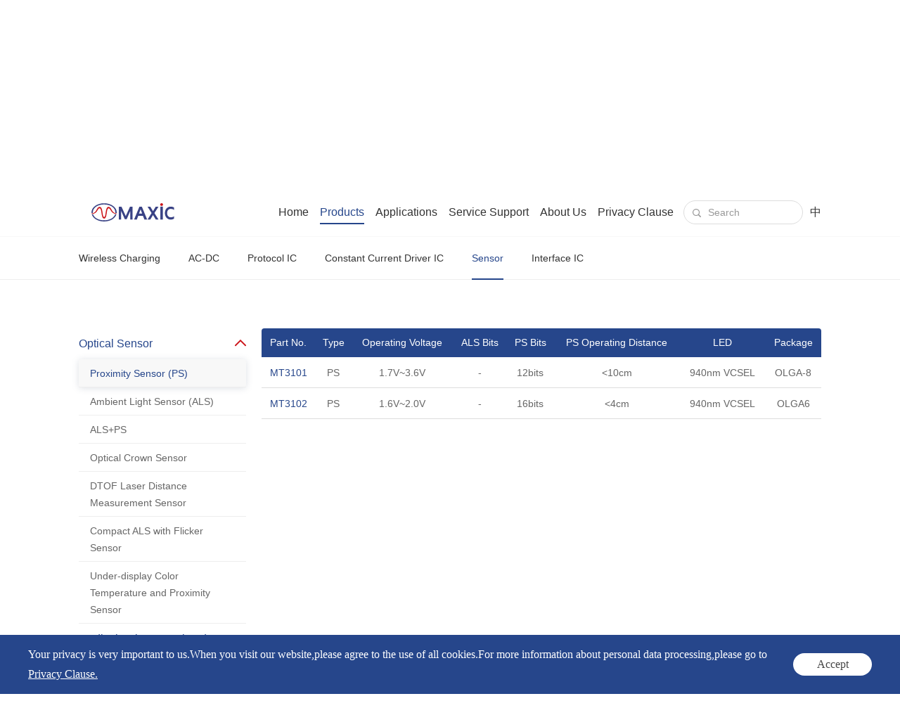

--- FILE ---
content_type: text/html; charset=utf-8
request_url: https://www.maxictech.com/en/product/sensor/photoelectric/proximity-detection/?tp=0
body_size: 9878
content:
<!DOCTYPE html>
<html lang="zh-CN">

<head>
    <meta charset="UTF-8">
<meta http-equiv="X-UA-Compatible" content="IE=edge" />
<meta name="author" content="上海雍熙信息技术有限公司提供技术支持,https://www.yongsy.com" />
<meta name="viewport" content="width=device-width, initial-scale=1.0, maximum-scale=1.0, user-scalable=no" />
<meta name="applicable-device" content="pc,mobile">
<meta name="format-detection" content="telephone=no, email=no" />
<meta name="renderer" content="webkit">
<meta name="description" content="Proximity Sensor (PS)" />
<meta name="keywords" content="Proximity Sensor (PS)" />
<title>Proximity Sensor (PS)-Maxic Technology, Inc.</title>
<!-- public start -->
<link rel="icon" href="/favicon.png" type="image/x-icon" />
<link href="/Public/En/fonts/iconfont/iconfont.css" type="text/css" rel="stylesheet" />
<link href="/Public/En/css/bootstrap.min-v3.3.5.css" type="text/css" rel="stylesheet" />
<link href="/Public/En/css/slick.min.css" type="text/css" rel="stylesheet" />
<link href="/Public/En/css/animate.min.css" type="text/css" rel="stylesheet" />
<link href="/Public/En/css/jquery.mCustomScrollbar.min.css" type="text/css" rel="stylesheet">
<link href="/Public/En/css/base-v2.0.min.css" type="text/css" rel="stylesheet" />
<link href="/Public/En/css/main.css" type="text/css" rel="stylesheet" />
<link href="/Public/En/css/media.css" type="text/css" rel="stylesheet" />
<script src="/Public/En/js/jquery-3.6.0.min.js"></script>
<!-- public end -->    <style>
        .crumb_list_nub:nth-child(n){
            display: none;
        }
    </style>
</head>

<body>
    <div class="ys_page_wrap inside_page chip_page">
        <style>
    .honn_second3_list_link.is_empty{
        pointer-events: none;
    }
</style>

 <!-- 顶部导航 -->
 <header class="ys_header">
    <!-- pc顶部导航 -->
    <div class="ys_hd_pc">
        <div class="mod_head">
            <div class="ys_cont1400">
                                                    <div class="head_logo">
                        <a href="/en">
                            <img src="/Public/Uploads/uploadfile/images/20230224/comlogo.svg" alt="comlogo.svg">
                        </a>
                    </div>                <div class="head_other">
                    <ul class="head_other_nav">
                        <li class="head_other_nav_nub ">
                                <div class="honn_first">
                                    <a href="/en" target="_self">Home</a>
                                </div>
                                                            </li><li class="head_other_nav_nub yxnav_active1">
                                <div class="honn_first">
                                    <a href="/en/product/wireless-charging/receiving/receiving-end" target="_self">Products</a>
                                </div>
                                <div class="honn_second honn_second2">
                                            <div class="honn_second2_flex">
                                                <ul class="honn_second2_list">
                                                    <li class="honn_second2_list_link " data-num="0">
                                                            <a href="/en/product/wireless-charging/receiving/receiving-end" target="_self">Wireless Charging 
                                                                <div class="hsll_icon ys_imgbox_cover">
                                                                        <img src="/Public/En/images/arrow1.svg" alt="">
                                                                        <img src="/Public/En/images/arrow1h.svg" alt="">
                                                                    </div>                                                            </a>
                                                        </li><li class="honn_second2_list_link " data-num="1">
                                                            <a href="/en/product/ac-dc/ssr/ssr-controller" target="_self">AC-DC 
                                                                <div class="hsll_icon ys_imgbox_cover">
                                                                        <img src="/Public/En/images/arrow1.svg" alt="">
                                                                        <img src="/Public/En/images/arrow1h.svg" alt="">
                                                                    </div>                                                            </a>
                                                        </li><li class="honn_second2_list_link " data-num="2">
                                                            <a href="/en/product/protocol/chip/protocol-chip" target="_self">Protocol IC 
                                                                <div class="hsll_icon ys_imgbox_cover">
                                                                        <img src="/Public/En/images/arrow1.svg" alt="">
                                                                        <img src="/Public/En/images/arrow1h.svg" alt="">
                                                                    </div>                                                            </a>
                                                        </li><li class="honn_second2_list_link " data-num="3">
                                                            <a href="/en/product/driver-chip/intelligent-led-driver/hpf-pwm" target="_self">Constant Current Driver IC 
                                                                <div class="hsll_icon ys_imgbox_cover">
                                                                        <img src="/Public/En/images/arrow1.svg" alt="">
                                                                        <img src="/Public/En/images/arrow1h.svg" alt="">
                                                                    </div>                                                            </a>
                                                        </li><li class="honn_second2_list_link yxnav_active2" data-num="4">
                                                            <a href="/en/product/sensor/photoelectric/proximity-detection" target="_self">Sensor 
                                                                <div class="hsll_icon ys_imgbox_cover">
                                                                        <img src="/Public/En/images/arrow1.svg" alt="">
                                                                        <img src="/Public/En/images/arrow1h.svg" alt="">
                                                                    </div>                                                            </a>
                                                        </li><li class="honn_second2_list_link " data-num="5">
                                                            <a href="/en/product/interface-chip/can-transceiver/can-transceiver-table" target="_self">Interface IC 
                                                                <div class="hsll_icon ys_imgbox_cover">
                                                                        <img src="/Public/En/images/arrow1.svg" alt="">
                                                                        <img src="/Public/En/images/arrow1h.svg" alt="">
                                                                    </div>                                                            </a>
                                                        </li>                                                </ul>
                                                <div class="honn_second3">
                                                    <ul class="honn_second3_list" data-num="0">
                                                            <!--is_empty-->
                                                                <li class="honn_second3_list_link  ">
                                                                    <a href="/en/product/wireless-charging/receiving/receiving-end" target="_self">Receiver</a>
                                                                </li><!--is_empty-->
                                                                <li class="honn_second3_list_link  ">
                                                                    <a href="/en/product/wireless-charging/transmitting/transmitting-terminal" target="_self">Transmitter</a>
                                                                </li>                                                        </ul><ul class="honn_second3_list" data-num="1">
                                                            <!--is_empty-->
                                                                <li class="honn_second3_list_link  ">
                                                                    <a href="/en/product/ac-dc/ssr/ssr-controller" target="_self">SSR Control</a>
                                                                </li><!--is_empty-->
                                                                <li class="honn_second3_list_link  ">
                                                                    <a href="/en/product/ac-dc/sr/controller" target="_self">SR Control</a>
                                                                </li><!--is_empty-->
                                                                <li class="honn_second3_list_link  ">
                                                                    <a href="/en/product/ac-dc/high-pressure/auxiliary-power-supply" target="_self">HV Non-Isolated CV</a>
                                                                </li><!--is_empty-->
                                                                <li class="honn_second3_list_link  ">
                                                                    <a href="/en/product/ac-dc/pfc/pfc-control" target="_self">PFC Control</a>
                                                                </li><!--is_empty-->
                                                                <li class="honn_second3_list_link  ">
                                                                    <a href="" target="_self">PSR Control</a>
                                                                </li>                                                        </ul><ul class="honn_second3_list" data-num="2">
                                                            <!--is_empty-->
                                                                <li class="honn_second3_list_link  ">
                                                                    <a href="/en/product/protocol/chip/protocol-chip" target="_self">Protocol IC</a>
                                                                </li>                                                        </ul><ul class="honn_second3_list" data-num="3">
                                                            <!--is_empty-->
                                                                <li class="honn_second3_list_link  ">
                                                                    <a href="/en/product/driver-chip/intelligent-led-driver/hpf-pwm" target="_self">Smart LED Driver IC</a>
                                                                </li><!--is_empty-->
                                                                <li class="honn_second3_list_link  ">
                                                                    <a href="/en/product/driver-chip/linear-led-driver/triac-dimming" target="_self">Linear LED driver IC</a>
                                                                </li><!--is_empty-->
                                                                <li class="honn_second3_list_link  ">
                                                                    <a href="/en/product/driver-chip/universal-led-driver/hpf-isolation" target="_self">General LED Driver IC</a>
                                                                </li><!--is_empty-->
                                                                <li class="honn_second3_list_link  ">
                                                                    <a href="/en/product/driver-chip/dc/dcdc" target="_self">DC-DC Driver IC</a>
                                                                </li>                                                        </ul><ul class="honn_second3_list" data-num="4">
                                                            <!--is_empty-->
                                                                <li class="honn_second3_list_link yxnav_active3 ">
                                                                    <a href="/en/product/sensor/photoelectric/proximity-detection" target="_self">Optical Sensor</a>
                                                                </li><!--is_empty-->
                                                                <li class="honn_second3_list_link  ">
                                                                    <a href="" target="_self">Medical Euipment-related Sensor</a>
                                                                </li>                                                        </ul><ul class="honn_second3_list" data-num="5">
                                                            <!--is_empty-->
                                                                <li class="honn_second3_list_link  ">
                                                                    <a href="/en/product/interface-chip/can-transceiver/can-transceiver-table" target="_self">CAN Transceiver</a>
                                                                </li><!--is_empty-->
                                                                <li class="honn_second3_list_link  ">
                                                                    <a href="/en/product/interface-chip/can-sbc/can-sbc-table" target="_self">CAN SBC</a>
                                                                </li>                                                        </ul>                                                </div>
                                            </div>
                                        </div>
                                                                </li><li class="head_other_nav_nub ">
                                <div class="honn_first">
                                    <a href="/en/applications" target="_self">Applications</a>
                                </div>
                                <div class="honn_second honn_second2">
                                            <div class="honn_second2_flex">
                                                <ul class="honn_second2_list">
                                                    <li class="honn_second2_list_link " data-num="0">
                                                            <a href="/en/applications/consumer-electronics/intelligent-wearable-device/intelligent-watch" target="_self">Consumer Electronics 
                                                                <div class="hsll_icon ys_imgbox_cover">
                                                                        <img src="/Public/En/images/arrow1.svg" alt="">
                                                                        <img src="/Public/En/images/arrow1h.svg" alt="">
                                                                    </div>                                                            </a>
                                                        </li><li class="honn_second2_list_link " data-num="1">
                                                            <a href="/en/applications/communication-terminal/mobile-communication-terminal/smartphones" target="_self">Communication Terminal 
                                                                <div class="hsll_icon ys_imgbox_cover">
                                                                        <img src="/Public/En/images/arrow1.svg" alt="">
                                                                        <img src="/Public/En/images/arrow1h.svg" alt="">
                                                                    </div>                                                            </a>
                                                        </li><li class="honn_second2_list_link " data-num="2">
                                                            <a href="/en/applications/lighting-applications/intelligent-lighting/lighting" target="_self">Lighting Application 
                                                                <div class="hsll_icon ys_imgbox_cover">
                                                                        <img src="/Public/En/images/arrow1.svg" alt="">
                                                                        <img src="/Public/En/images/arrow1h.svg" alt="">
                                                                    </div>                                                            </a>
                                                        </li><li class="honn_second2_list_link " data-num="3">
                                                            <a href="/en/applications/automotive-electronics/on-board-electronics/on-board" target="_self">Automotive Electronics 
                                                                <div class="hsll_icon ys_imgbox_cover">
                                                                        <img src="/Public/En/images/arrow1.svg" alt="">
                                                                        <img src="/Public/En/images/arrow1h.svg" alt="">
                                                                    </div>                                                            </a>
                                                        </li><li class="honn_second2_list_link " data-num="4">
                                                            <a href="/en/applications/industrial-control/electric-tool/drone" target="_self">Industrial Control 
                                                                <div class="hsll_icon ys_imgbox_cover">
                                                                        <img src="/Public/En/images/arrow1.svg" alt="">
                                                                        <img src="/Public/En/images/arrow1h.svg" alt="">
                                                                    </div>                                                            </a>
                                                        </li><li class="honn_second2_list_link " data-num="5">
                                                            <a href="/en/applications/medical-health/family-health-care/household-medical-devices" target="_self">Medical Appliances 
                                                                <div class="hsll_icon ys_imgbox_cover">
                                                                        <img src="/Public/En/images/arrow1.svg" alt="">
                                                                        <img src="/Public/En/images/arrow1h.svg" alt="">
                                                                    </div>                                                            </a>
                                                        </li>                                                </ul>
                                                <div class="honn_second3">
                                                    <ul class="honn_second3_list" data-num="0">
                                                            <!---->
                                                                <li class="honn_second3_list_link  ">
                                                                    <a href="/en/applications/consumer-electronics/intelligent-wearable-device/intelligent-watch" target="_self">Smart Wearable Device</a>
                                                                </li><!---->
                                                                <li class="honn_second3_list_link  ">
                                                                    <a href="/en/applications/consumer-electronics/smart-home-appliances/stb" target="_self">Smart Appliances</a>
                                                                </li><!---->
                                                                <li class="honn_second3_list_link  ">
                                                                    <a href="/en/applications/consumer-electronics/smart-accessories/digital-accessories" target="_self">Smart Accessories</a>
                                                                </li><!---->
                                                                <li class="honn_second3_list_link  ">
                                                                    <a href="/en/applications/consumer-electronics/wireless/wireless-charger" target="_self">Wireless Charger</a>
                                                                </li><!---->
                                                                <li class="honn_second3_list_link  ">
                                                                    <a href="/en/applications/consumer-electronics/adapter/2" target="_self">Adapter</a>
                                                                </li><!---->
                                                                <li class="honn_second3_list_link  ">
                                                                    <a href="/en/applications/consumer-electronics/charger/ordinary-charger" target="_self">Charger</a>
                                                                </li>                                                        </ul><ul class="honn_second3_list" data-num="1">
                                                            <!---->
                                                                <li class="honn_second3_list_link  ">
                                                                    <a href="/en/applications/communication-terminal/mobile-communication-terminal/smartphones" target="_self">Mobile Communication Terminal</a>
                                                                </li><!---->
                                                                <li class="honn_second3_list_link  ">
                                                                    <a href="/en/applications/communication-terminal/computer/tablet" target="_self">Laptop/Desktop</a>
                                                                </li>                                                        </ul><ul class="honn_second3_list" data-num="2">
                                                            <!---->
                                                                <li class="honn_second3_list_link  ">
                                                                    <a href="/en/applications/lighting-applications/intelligent-lighting/lighting" target="_self">Smart Lighting</a>
                                                                </li><!---->
                                                                <li class="honn_second3_list_link  ">
                                                                    <a href="/en/applications/lighting-applications/industrial-and-commercial-lighting/industrial-and-commercial" target="_self">Industrial/Commercial Lighting</a>
                                                                </li>                                                        </ul><ul class="honn_second3_list" data-num="3">
                                                            <!---->
                                                                <li class="honn_second3_list_link  ">
                                                                    <a href="/en/applications/automotive-electronics/on-board-electronics/on-board" target="_self">On-board Electronic Device</a>
                                                                </li><!---->
                                                                <li class="honn_second3_list_link  ">
                                                                    <a href="/en/applications/automotive-electronics/system-control-device/motor-driven" target="_self">System Control Device</a>
                                                                </li><!---->
                                                                <li class="honn_second3_list_link  ">
                                                                    <a href="/en/applications/automotive-electronics/automobile-lighting/dc-dc" target="_self">Automotive Lighting</a>
                                                                </li>                                                        </ul><ul class="honn_second3_list" data-num="4">
                                                            <!---->
                                                                <li class="honn_second3_list_link  ">
                                                                    <a href="/en/applications/industrial-control/electric-tool/drone" target="_self">Smart Tool</a>
                                                                </li><!---->
                                                                <li class="honn_second3_list_link  ">
                                                                    <a href="/en/applications/industrial-control/mobile-charging-device/power-bank" target="_self">Mobile Charging Device</a>
                                                                </li>                                                        </ul><ul class="honn_second3_list" data-num="5">
                                                            <!---->
                                                                <li class="honn_second3_list_link  ">
                                                                    <a href="/en/applications/medical-health/family-health-care/household-medical-devices" target="_self">Health Care and Wellness</a>
                                                                </li>                                                        </ul>                                                </div>
                                            </div>
                                        </div>
                                                                </li><li class="head_other_nav_nub ">
                                <div class="honn_first">
                                    <a href="/en/service/quality" target="_self">Service Support</a>
                                </div>
                                                                        <div class="honn_second honn_second1">
                                            <ul class="honn_second_list">
                                                <li class="honn_second_list_link ">
                                                        <a href="/en/service/quality" target="_self">Quality and Reliability</a>
                                                    </li><li class="honn_second_list_link ">
                                                        <a href="/en/service/sample-application" target="_self">Sample Request</a>
                                                    </li>                                            </ul>
                                        </div>                            </li><li class="head_other_nav_nub ">
                                <div class="honn_first">
                                    <a href="/en/about/profile" target="_self">About Us</a>
                                </div>
                                                                        <div class="honn_second honn_second1">
                                            <ul class="honn_second_list">
                                                <li class="honn_second_list_link ">
                                                        <a href="/en/about/profile" target="_self">Company Profile</a>
                                                    </li><li class="honn_second_list_link ">
                                                        <a href="/en/about/investor" target="_self">Investor Relations</a>
                                                    </li><li class="honn_second_list_link ">
                                                        <a href="/en/about/news" target="_self">News & Events</a>
                                                    </li><li class="honn_second_list_link ">
                                                        <a href="/en/about/careers" target="_self">Join Maxic</a>
                                                    </li><li class="honn_second_list_link ">
                                                        <a href="/en/about/contact" target="_self">Contact Us</a>
                                                    </li>                                            </ul>
                                        </div>                            </li><li class="head_other_nav_nub ">
                                <div class="honn_first">
                                    <a href="/en/privacy" target="_self">Privacy Clause</a>
                                </div>
                                                            </li>                    </ul>
                    <div class="head_other_search">
                        <div class="head_other_search_btn">
                            <div class="hodb_icon" style="cursor: pointer;" onclick="on_search()">
                                <img src="/Public/En/images/com_icon1_h.svg" alt="">
                            </div>
                        </div>
                        <div class="head_other_search_input">
                            <input type="text" placeholder="Search" autocomplete="false" id="keywords">
                        </div>
                        <div class="head_other_search_close">
                            <span class="iconfont">&#xe747;</span>
                        </div>
                    </div>
                    <div class="head_other_language">
                        <a href="/">中</a>
                    </div>
                </div>  
            </div>
        </div>
    </div>
    <!-- ph顶部导航 -->
    <div class="ys_hd_ph">
        <!-- 导航start -->
        <nav class="ys_ph_navbar ys_ph_navbar1">
            <!-- 导航条 -->
            <div class="ys_phnav_header">
                <!-- logo -->
                <div class="ys_phnav_logo">
                    <a href="/en">
                        <img src="/Public/Uploads/uploadfile/images/20230224/comlogo.svg" alt="comlogo.svg">
                    </a>
                </div>
                <!-- 右侧 -->
                <div class="ys_phnav_r clearfix">
                    <!-- 语言 -->
                    <div class="ys_phnav_language fl">
                        <a href="/">中</a>
                    </div>
                    <!-- 菜单按钮 -->
                    <div class="ys_phnav_menubox fl">
                        <div class="ys_phnav_menubtn">
                            <span></span>
                        </div>
                    </div>
                </div>
            </div>
            <!-- 下拉菜单 -->
            <div class="ys_phnav_menu">
                <!-- 导航 -->
                <div class="ys_phmenu_scroll">
                    <ul class="ys_ph_nav">
                        <li class="                                 ">
                                <div class="ys_phnav_lisbox">
                                    <a href="/en" target="_self">Home</a>
                                    <div class="ys_phnav_icon"></div>
                                </div>
                                                            </li><li class="yxnav_active1                                ys_phnav_haschild ">
                                <div class="ys_phnav_lisbox">
                                    <a href="/en/product/wireless-charging/receiving/receiving-end" target="_self">Products</a>
                                    <div class="ys_phnav_icon"></div>
                                </div>
                                <!-- 二级 -->
                                    <ul>
                                        <li class="                                                ys_phnav_haschild ">
                                                <div class="ys_phnav_lisbox">
                                                    <a href="/en/product/wireless-charging/receiving/receiving-end" target="_self">Wireless Charging</a>
                                                    <div class="ys_phnav_icon"></div>
                                                </div>
                                                <!-- 三级 -->
                                                    <ul>
                                                        <li class="">
                                                                <div class="ys_phnav_lisbox">
                                                                    <a href="/en/product/wireless-charging/receiving/receiving-end" target="_self">Receiver</a>
                                                                    <div class="ys_phnav_icon"></div>
                                                                </div>
                                                            </li><li class="">
                                                                <div class="ys_phnav_lisbox">
                                                                    <a href="/en/product/wireless-charging/transmitting/transmitting-terminal" target="_self">Transmitter</a>
                                                                    <div class="ys_phnav_icon"></div>
                                                                </div>
                                                            </li>                                                    </ul>                                            </li><li class="                                                ys_phnav_haschild ">
                                                <div class="ys_phnav_lisbox">
                                                    <a href="/en/product/ac-dc/ssr/ssr-controller" target="_self">AC-DC</a>
                                                    <div class="ys_phnav_icon"></div>
                                                </div>
                                                <!-- 三级 -->
                                                    <ul>
                                                        <li class="">
                                                                <div class="ys_phnav_lisbox">
                                                                    <a href="/en/product/ac-dc/ssr/ssr-controller" target="_self">SSR Control</a>
                                                                    <div class="ys_phnav_icon"></div>
                                                                </div>
                                                            </li><li class="">
                                                                <div class="ys_phnav_lisbox">
                                                                    <a href="/en/product/ac-dc/sr/controller" target="_self">SR Control</a>
                                                                    <div class="ys_phnav_icon"></div>
                                                                </div>
                                                            </li><li class="">
                                                                <div class="ys_phnav_lisbox">
                                                                    <a href="/en/product/ac-dc/high-pressure/auxiliary-power-supply" target="_self">HV Non-Isolated CV</a>
                                                                    <div class="ys_phnav_icon"></div>
                                                                </div>
                                                            </li><li class="">
                                                                <div class="ys_phnav_lisbox">
                                                                    <a href="/en/product/ac-dc/pfc/pfc-control" target="_self">PFC Control</a>
                                                                    <div class="ys_phnav_icon"></div>
                                                                </div>
                                                            </li><li class="">
                                                                <div class="ys_phnav_lisbox">
                                                                    <a href="" target="_self">PSR Control</a>
                                                                    <div class="ys_phnav_icon"></div>
                                                                </div>
                                                            </li>                                                    </ul>                                            </li><li class="                                                ys_phnav_haschild ">
                                                <div class="ys_phnav_lisbox">
                                                    <a href="/en/product/protocol/chip/protocol-chip" target="_self">Protocol IC</a>
                                                    <div class="ys_phnav_icon"></div>
                                                </div>
                                                <!-- 三级 -->
                                                    <ul>
                                                        <li class="">
                                                                <div class="ys_phnav_lisbox">
                                                                    <a href="/en/product/protocol/chip/protocol-chip" target="_self">Protocol IC</a>
                                                                    <div class="ys_phnav_icon"></div>
                                                                </div>
                                                            </li>                                                    </ul>                                            </li><li class="                                                ys_phnav_haschild ">
                                                <div class="ys_phnav_lisbox">
                                                    <a href="/en/product/driver-chip/intelligent-led-driver/hpf-pwm" target="_self">Constant Current Driver IC</a>
                                                    <div class="ys_phnav_icon"></div>
                                                </div>
                                                <!-- 三级 -->
                                                    <ul>
                                                        <li class="">
                                                                <div class="ys_phnav_lisbox">
                                                                    <a href="/en/product/driver-chip/intelligent-led-driver/hpf-pwm" target="_self">Smart LED Driver IC</a>
                                                                    <div class="ys_phnav_icon"></div>
                                                                </div>
                                                            </li><li class="">
                                                                <div class="ys_phnav_lisbox">
                                                                    <a href="/en/product/driver-chip/linear-led-driver/triac-dimming" target="_self">Linear LED driver IC</a>
                                                                    <div class="ys_phnav_icon"></div>
                                                                </div>
                                                            </li><li class="">
                                                                <div class="ys_phnav_lisbox">
                                                                    <a href="/en/product/driver-chip/universal-led-driver/hpf-isolation" target="_self">General LED Driver IC</a>
                                                                    <div class="ys_phnav_icon"></div>
                                                                </div>
                                                            </li><li class="">
                                                                <div class="ys_phnav_lisbox">
                                                                    <a href="/en/product/driver-chip/dc/dcdc" target="_self">DC-DC Driver IC</a>
                                                                    <div class="ys_phnav_icon"></div>
                                                                </div>
                                                            </li>                                                    </ul>                                            </li><li class="yxnav_active2                                                ys_phnav_haschild ">
                                                <div class="ys_phnav_lisbox">
                                                    <a href="/en/product/sensor/photoelectric/proximity-detection" target="_self">Sensor</a>
                                                    <div class="ys_phnav_icon"></div>
                                                </div>
                                                <!-- 三级 -->
                                                    <ul>
                                                        <li class="yxnav_active3">
                                                                <div class="ys_phnav_lisbox">
                                                                    <a href="/en/product/sensor/photoelectric/proximity-detection" target="_self">Optical Sensor</a>
                                                                    <div class="ys_phnav_icon"></div>
                                                                </div>
                                                            </li><li class="">
                                                                <div class="ys_phnav_lisbox">
                                                                    <a href="" target="_self">Medical Euipment-related Sensor</a>
                                                                    <div class="ys_phnav_icon"></div>
                                                                </div>
                                                            </li>                                                    </ul>                                            </li><li class="                                                ys_phnav_haschild ">
                                                <div class="ys_phnav_lisbox">
                                                    <a href="/en/product/interface-chip/can-transceiver/can-transceiver-table" target="_self">Interface IC</a>
                                                    <div class="ys_phnav_icon"></div>
                                                </div>
                                                <!-- 三级 -->
                                                    <ul>
                                                        <li class="">
                                                                <div class="ys_phnav_lisbox">
                                                                    <a href="/en/product/interface-chip/can-transceiver/can-transceiver-table" target="_self">CAN Transceiver</a>
                                                                    <div class="ys_phnav_icon"></div>
                                                                </div>
                                                            </li><li class="">
                                                                <div class="ys_phnav_lisbox">
                                                                    <a href="/en/product/interface-chip/can-sbc/can-sbc-table" target="_self">CAN SBC</a>
                                                                    <div class="ys_phnav_icon"></div>
                                                                </div>
                                                            </li>                                                    </ul>                                            </li>                                    </ul>                            </li><li class="                                ys_phnav_haschild ">
                                <div class="ys_phnav_lisbox">
                                    <a href="/en/applications" target="_self">Applications</a>
                                    <div class="ys_phnav_icon"></div>
                                </div>
                                <!-- 二级 -->
                                    <ul>
                                        <li class="                                                ys_phnav_haschild ">
                                                <div class="ys_phnav_lisbox">
                                                    <a href="/en/applications/consumer-electronics/intelligent-wearable-device/intelligent-watch" target="_self">Consumer Electronics</a>
                                                    <div class="ys_phnav_icon"></div>
                                                </div>
                                                <!-- 三级 -->
                                                    <ul>
                                                        <li class="">
                                                                <div class="ys_phnav_lisbox">
                                                                    <a href="/en/applications/consumer-electronics/intelligent-wearable-device/intelligent-watch" target="_self">Smart Wearable Device</a>
                                                                    <div class="ys_phnav_icon"></div>
                                                                </div>
                                                            </li><li class="">
                                                                <div class="ys_phnav_lisbox">
                                                                    <a href="/en/applications/consumer-electronics/smart-home-appliances/stb" target="_self">Smart Appliances</a>
                                                                    <div class="ys_phnav_icon"></div>
                                                                </div>
                                                            </li><li class="">
                                                                <div class="ys_phnav_lisbox">
                                                                    <a href="/en/applications/consumer-electronics/smart-accessories/digital-accessories" target="_self">Smart Accessories</a>
                                                                    <div class="ys_phnav_icon"></div>
                                                                </div>
                                                            </li><li class="">
                                                                <div class="ys_phnav_lisbox">
                                                                    <a href="/en/applications/consumer-electronics/wireless/wireless-charger" target="_self">Wireless Charger</a>
                                                                    <div class="ys_phnav_icon"></div>
                                                                </div>
                                                            </li><li class="">
                                                                <div class="ys_phnav_lisbox">
                                                                    <a href="/en/applications/consumer-electronics/adapter/2" target="_self">Adapter</a>
                                                                    <div class="ys_phnav_icon"></div>
                                                                </div>
                                                            </li><li class="">
                                                                <div class="ys_phnav_lisbox">
                                                                    <a href="/en/applications/consumer-electronics/charger/ordinary-charger" target="_self">Charger</a>
                                                                    <div class="ys_phnav_icon"></div>
                                                                </div>
                                                            </li>                                                    </ul>                                            </li><li class="                                                ys_phnav_haschild ">
                                                <div class="ys_phnav_lisbox">
                                                    <a href="/en/applications/communication-terminal/mobile-communication-terminal/smartphones" target="_self">Communication Terminal</a>
                                                    <div class="ys_phnav_icon"></div>
                                                </div>
                                                <!-- 三级 -->
                                                    <ul>
                                                        <li class="">
                                                                <div class="ys_phnav_lisbox">
                                                                    <a href="/en/applications/communication-terminal/mobile-communication-terminal/smartphones" target="_self">Mobile Communication Terminal</a>
                                                                    <div class="ys_phnav_icon"></div>
                                                                </div>
                                                            </li><li class="">
                                                                <div class="ys_phnav_lisbox">
                                                                    <a href="/en/applications/communication-terminal/computer/tablet" target="_self">Laptop/Desktop</a>
                                                                    <div class="ys_phnav_icon"></div>
                                                                </div>
                                                            </li>                                                    </ul>                                            </li><li class="                                                ys_phnav_haschild ">
                                                <div class="ys_phnav_lisbox">
                                                    <a href="/en/applications/lighting-applications/intelligent-lighting/lighting" target="_self">Lighting Application</a>
                                                    <div class="ys_phnav_icon"></div>
                                                </div>
                                                <!-- 三级 -->
                                                    <ul>
                                                        <li class="">
                                                                <div class="ys_phnav_lisbox">
                                                                    <a href="/en/applications/lighting-applications/intelligent-lighting/lighting" target="_self">Smart Lighting</a>
                                                                    <div class="ys_phnav_icon"></div>
                                                                </div>
                                                            </li><li class="">
                                                                <div class="ys_phnav_lisbox">
                                                                    <a href="/en/applications/lighting-applications/industrial-and-commercial-lighting/industrial-and-commercial" target="_self">Industrial/Commercial Lighting</a>
                                                                    <div class="ys_phnav_icon"></div>
                                                                </div>
                                                            </li>                                                    </ul>                                            </li><li class="                                                ys_phnav_haschild ">
                                                <div class="ys_phnav_lisbox">
                                                    <a href="/en/applications/automotive-electronics/on-board-electronics/on-board" target="_self">Automotive Electronics</a>
                                                    <div class="ys_phnav_icon"></div>
                                                </div>
                                                <!-- 三级 -->
                                                    <ul>
                                                        <li class="">
                                                                <div class="ys_phnav_lisbox">
                                                                    <a href="/en/applications/automotive-electronics/on-board-electronics/on-board" target="_self">On-board Electronic Device</a>
                                                                    <div class="ys_phnav_icon"></div>
                                                                </div>
                                                            </li><li class="">
                                                                <div class="ys_phnav_lisbox">
                                                                    <a href="/en/applications/automotive-electronics/system-control-device/motor-driven" target="_self">System Control Device</a>
                                                                    <div class="ys_phnav_icon"></div>
                                                                </div>
                                                            </li><li class="">
                                                                <div class="ys_phnav_lisbox">
                                                                    <a href="/en/applications/automotive-electronics/automobile-lighting/dc-dc" target="_self">Automotive Lighting</a>
                                                                    <div class="ys_phnav_icon"></div>
                                                                </div>
                                                            </li>                                                    </ul>                                            </li><li class="                                                ys_phnav_haschild ">
                                                <div class="ys_phnav_lisbox">
                                                    <a href="/en/applications/industrial-control/electric-tool/drone" target="_self">Industrial Control</a>
                                                    <div class="ys_phnav_icon"></div>
                                                </div>
                                                <!-- 三级 -->
                                                    <ul>
                                                        <li class="">
                                                                <div class="ys_phnav_lisbox">
                                                                    <a href="/en/applications/industrial-control/electric-tool/drone" target="_self">Smart Tool</a>
                                                                    <div class="ys_phnav_icon"></div>
                                                                </div>
                                                            </li><li class="">
                                                                <div class="ys_phnav_lisbox">
                                                                    <a href="/en/applications/industrial-control/mobile-charging-device/power-bank" target="_self">Mobile Charging Device</a>
                                                                    <div class="ys_phnav_icon"></div>
                                                                </div>
                                                            </li>                                                    </ul>                                            </li><li class="                                                ys_phnav_haschild ">
                                                <div class="ys_phnav_lisbox">
                                                    <a href="/en/applications/medical-health/family-health-care/household-medical-devices" target="_self">Medical Appliances</a>
                                                    <div class="ys_phnav_icon"></div>
                                                </div>
                                                <!-- 三级 -->
                                                    <ul>
                                                        <li class="">
                                                                <div class="ys_phnav_lisbox">
                                                                    <a href="/en/applications/medical-health/family-health-care/household-medical-devices" target="_self">Health Care and Wellness</a>
                                                                    <div class="ys_phnav_icon"></div>
                                                                </div>
                                                            </li>                                                    </ul>                                            </li>                                    </ul>                            </li><li class="                                ys_phnav_haschild ">
                                <div class="ys_phnav_lisbox">
                                    <a href="/en/service/quality" target="_self">Service Support</a>
                                    <div class="ys_phnav_icon"></div>
                                </div>
                                <!-- 二级 -->
                                    <ul>
                                        <li class="                                                 ">
                                                <div class="ys_phnav_lisbox">
                                                    <a href="/en/service/quality" target="_self">Quality and Reliability</a>
                                                    <div class="ys_phnav_icon"></div>
                                                </div>
                                                                                            </li><li class="                                                 ">
                                                <div class="ys_phnav_lisbox">
                                                    <a href="/en/service/sample-application" target="_self">Sample Request</a>
                                                    <div class="ys_phnav_icon"></div>
                                                </div>
                                                                                            </li>                                    </ul>                            </li><li class="                                ys_phnav_haschild ">
                                <div class="ys_phnav_lisbox">
                                    <a href="/en/about/profile" target="_self">About Us</a>
                                    <div class="ys_phnav_icon"></div>
                                </div>
                                <!-- 二级 -->
                                    <ul>
                                        <li class="                                                 ">
                                                <div class="ys_phnav_lisbox">
                                                    <a href="/en/about/profile" target="_self">Company Profile</a>
                                                    <div class="ys_phnav_icon"></div>
                                                </div>
                                                                                            </li><li class="                                                 ">
                                                <div class="ys_phnav_lisbox">
                                                    <a href="/en/about/investor" target="_self">Investor Relations</a>
                                                    <div class="ys_phnav_icon"></div>
                                                </div>
                                                                                            </li><li class="                                                 ">
                                                <div class="ys_phnav_lisbox">
                                                    <a href="/en/about/news" target="_self">News &amp; Events</a>
                                                    <div class="ys_phnav_icon"></div>
                                                </div>
                                                                                            </li><li class="                                                 ">
                                                <div class="ys_phnav_lisbox">
                                                    <a href="/en/about/careers" target="_self">Join Maxic</a>
                                                    <div class="ys_phnav_icon"></div>
                                                </div>
                                                                                            </li><li class="                                                 ">
                                                <div class="ys_phnav_lisbox">
                                                    <a href="/en/about/contact" target="_self">Contact Us</a>
                                                    <div class="ys_phnav_icon"></div>
                                                </div>
                                                                                            </li>                                    </ul>                            </li><li class="                                 ">
                                <div class="ys_phnav_lisbox">
                                    <a href="/en/privacy" target="_self">Privacy Clause</a>
                                    <div class="ys_phnav_icon"></div>
                                </div>
                                                            </li>                    </ul>
                </div>
                <!-- 搜索 -->
                <div class="ys_ph_search">
                    <div class="ys_phs_form">
                        <input type="text" id="phkeywords" placeholder="Please enter keywords">
                        <i class="iconfont icon-search" onclick="phsearch()"></i>
                    </div>
                </div>
            </div>
        </nav>
        <!-- 导航end -->
    </div>
</header>        <!-- 主体内容 -->
        <main class="ys_main">
            <!-- page start -->
            <!-- page start -->
 <div class="inside_ban">
    <div class="inside_ban_pic">
        <img src="/Public/Uploads/uploadfile/images/20230222/111.jpg" alt="111.jpg" class="ys_ban_pc">
        <img src="/Public/Uploads/uploadfile/images/20230222/7366.jpg" alt="7366.jpg" class="ys_ban_ph">
    </div>
    <div class="inside_ban_text ys_cont1400">
        <h1 class="std_titleh1 wow ys_fadeup1">Products</h1>
    </div>
    <div class="crumb">
        <div class="ys_cont1400">
            <ul class="crumb_list">
    <li class="crumb_list_nub">
        <a href="/">
            <img src="/Public/En/images/b1_home1.svg" alt="">
        </a>
    </li>
    <li class="crumb_list_nub">
            <a href="/en/product/wireless-charging/receiving/receiving-end" target="">Products</a>
        </li><li class="crumb_list_nub">
            <a href="/en/product/sensor/photoelectric/proximity-detection" target="">Sensor</a>
        </li><li class="crumb_list_nub">
            <a href="/en/product/sensor/photoelectric/proximity-detection" target="">Optical Sensor</a>
        </li><li class="crumb_list_nub">
            <a href="/en/product/sensor/photoelectric/proximity-detection" target="">Proximity Sensor (PS)</a>
        </li></ul>        </div>
    </div>
</div>            <div class="chip_outbox" data-page="0">
                <div class="chip_type" data-margin-top="80">
                    <div class="ys_cont1400">
                        <ul class="chip_type_list">
                            <li class="chip_type_list_nub " data-num="0">
                                    <a href="/en/product/wireless-charging/receiving/receiving-end" target="_self" class="ctln_link">Wireless Charging</a>
                                </li><li class="chip_type_list_nub " data-num="1">
                                    <a href="/en/product/ac-dc/ssr/ssr-controller" target="_self" class="ctln_link">AC-DC</a>
                                </li><li class="chip_type_list_nub " data-num="2">
                                    <a href="/en/product/protocol/chip/protocol-chip" target="_self" class="ctln_link">Protocol IC</a>
                                </li><li class="chip_type_list_nub " data-num="3">
                                    <a href="/en/product/driver-chip/intelligent-led-driver/hpf-pwm" target="_self" class="ctln_link">Constant Current Driver IC</a>
                                </li><li class="chip_type_list_nub on" data-num="4">
                                    <a href="/en/product/sensor/photoelectric/proximity-detection" target="_self" class="ctln_link">Sensor</a>
                                </li><li class="chip_type_list_nub " data-num="5">
                                    <a href="/en/product/interface-chip/can-transceiver/can-transceiver-table" target="_self" class="ctln_link">Interface IC</a>
                                </li>                        </ul>
                    </div>
                </div>
            </div>
            <div class="chip_inof std_padding1">
                <div class="ys_cont1400">
                    <div class="chip_inof_btn wow ys_fadeup1">
                        <div class="std_btn3">
                            <div class="std_btn3_link">
                                <div class="std_btn1_link_font">Menu</div>
                            </div>
                        </div>
                    </div>
                </div>
                <div class="ys_cont1400">
                    <div class="chip_inof_select">
                        <ul class="chip_inof_select_list">
                            <li class="cisl_nub wow ys_fadeup2 on">
                                    <div class="cisl_nub_top">
                                        <div class="std_titleh5">
                                            <!-- href="/en/product/sensor/photoelectric/proximity-detection/?tp=0" -->
                                            <a target="_self" style="cursor: pointer;color: inherit;font-size: inherit;line-height: inherit;display: block;">Optical Sensor</a>
                                        </div>
                                        <div class="cisl_nub_top_icon" style="flex: none;margin-left: 10px;">
                                            <img src="/Public/En/images/b1_icon1.svg" alt="">
                                        </div>                                    </div>
                                    <ul class="cisl_nub_xia">
                                            <li class="cisl_nub_xia_text on" >
                                                    <a href="/en/product/sensor/photoelectric/proximity-detection/?tp=0" target="_self" style="color: inherit;font-size: inherit;line-height: inherit;display: block;">Proximity Sensor (PS)</a>
                                                </li><li class="cisl_nub_xia_text " >
                                                    <a href="/en/product/sensor/photoelectric/ambient-light/?tp=0" target="_self" style="color: inherit;font-size: inherit;line-height: inherit;display: block;">Ambient Light Sensor (ALS)</a>
                                                </li><li class="cisl_nub_xia_text " >
                                                    <a href="/en/product/sensor/photoelectric/light-detection/?tp=0" target="_self" style="color: inherit;font-size: inherit;line-height: inherit;display: block;">ALS+PS</a>
                                                </li><li class="cisl_nub_xia_text " style="pointer-events:none;">
                                                    <a href="/en/product/sensor/photoelectric/optical-crown/?tp=0" target="_self" style="color: inherit;font-size: inherit;line-height: inherit;display: block;">Optical Crown Sensor</a>
                                                </li><li class="cisl_nub_xia_text " >
                                                    <a href="/en/product/sensor/photoelectric/dtof-2/?tp=0" target="_self" style="color: inherit;font-size: inherit;line-height: inherit;display: block;">DTOF Laser Distance Measurement Sensor</a>
                                                </li><li class="cisl_nub_xia_text " >
                                                    <a href="/en/product/sensor/photoelectric/shanshuoguang/?tp=0" target="_self" style="color: inherit;font-size: inherit;line-height: inherit;display: block;">Compact ALS with Flicker Sensor</a>
                                                </li><li class="cisl_nub_xia_text " >
                                                    <a href="/en/product/sensor/photoelectric/temperature/?tp=0" target="_self" style="color: inherit;font-size: inherit;line-height: inherit;display: block;">Under-display Color Temperature and Proximity Sensor</a>
                                                </li>                                        </ul>                                </li><li class="cisl_nub wow ys_fadeup2 ">
                                    <div class="cisl_nub_top">
                                        <div class="std_titleh5">
                                            <!-- href="/en/product/sensor/health/health-sensor/?tp=0" -->
                                            <a target="_self" style="cursor: pointer;color: inherit;font-size: inherit;line-height: inherit;display: block;">Medical Euipment-related Sensor</a>
                                        </div>
                                                                            </div>
                                                                    </li>                        </ul>
                    </div>
                    <div class="chip_inof_table wow ys_fadeup2">
                        <table class="chip_inof_table_cry">
                                <thead class="chip_inof_table_thead">
                                    <tr class="chip_itc_top">
                                        <th class="chip_itc_th1">
                                            <div class="chip_top">Part No.</div>
                                        </th>
                                        <th>
                                                <div class="chip_top">Type</div>
                                            </th><th>
                                                <div class="chip_top">Operating Voltage</div>
                                            </th><th>
                                                <div class="chip_top">ALS Bits</div>
                                            </th><th>
                                                <div class="chip_top">PS Bits</div>
                                            </th><th>
                                                <div class="chip_top">PS Operating Distance</div>
                                            </th><th>
                                                <div class="chip_top">LED</div>
                                            </th><th>
                                                <div class="chip_top">Package</div>
                                            </th>                                    </tr>
                                </thead>
                                <tbody class="chip_inof_table_tbody">
                                    <tr onclick="window.location.href='/en/product/sensor/photoelectric/proximity-detection/214'">
                                            <td class="chip_itc_td1"><span>MT3101</span>
                                            </td>
                                            <td class="chip_itc_td2">
                                                    <div class="chip_td_font">
                                                        PS                                                    </div>
                                                </td><td class="chip_itc_td2">
                                                    <div class="chip_td_font">
                                                        1.7V~3.6V                                                    </div>
                                                </td><td class="chip_itc_td2">
                                                    <div class="chip_td_font">
                                                        -                                                    </div>
                                                </td><td class="chip_itc_td2">
                                                    <div class="chip_td_font">
                                                        12bits                                                    </div>
                                                </td><td class="chip_itc_td2">
                                                    <div class="chip_td_font">
                                                        <10cm                                                    </div>
                                                </td><td class="chip_itc_td2">
                                                    <div class="chip_td_font">
                                                        940nm VCSEL                                                    </div>
                                                </td><td class="chip_itc_td2">
                                                    <div class="chip_td_font">
                                                        OLGA-8                                                    </div>
                                                </td>                                        </tr><tr onclick="window.location.href='/en/product/sensor/photoelectric/proximity-detection/382'">
                                            <td class="chip_itc_td1"><span>MT3102</span>
                                            </td>
                                            <td class="chip_itc_td2">
                                                    <div class="chip_td_font">
                                                        PS                                                     </div>
                                                </td><td class="chip_itc_td2">
                                                    <div class="chip_td_font">
                                                        1.6V~2.0V                                                    </div>
                                                </td><td class="chip_itc_td2">
                                                    <div class="chip_td_font">
                                                        -                                                    </div>
                                                </td><td class="chip_itc_td2">
                                                    <div class="chip_td_font">
                                                        16bits                                                    </div>
                                                </td><td class="chip_itc_td2">
                                                    <div class="chip_td_font">
                                                        <4cm                                                    </div>
                                                </td><td class="chip_itc_td2">
                                                    <div class="chip_td_font">
                                                        940nm VCSEL                                                    </div>
                                                </td><td class="chip_itc_td2">
                                                    <div class="chip_td_font">
                                                        OLGA6                                                    </div>
                                                </td>                                        </tr>                                </tbody>
                            </table>
                                                </div>
                </div>
            </div>
            <!-- page end -->
        </main>
        <!-- 页脚 -->
<footer class="ys_footer">
    <div class="ys_cont1400">
        <div class="ys_footer_top">
            <div class="footer_logo">
                <a href="/en">
                    <img src="/Public/Uploads/uploadfile/images/20230224/comlogo1.svg" alt="comlogo1.svg">
                </a>
            </div>
            <div class="footer_search">
                <div class="footer_search_icon">
                    <img src="/Public/En/images/com_icon1_h.svg" alt="">
                </div>
                <div class="footer_search_input">
                    <input type="text" id="ftkeywords">
                </div>
                <div class="footer_search_btn">
                    <a style="cursor: pointer;" onclick="on_ftsearch()">
                        Click to Search
                    </a>
                </div>
            </div>
        </div>
        <div class="footer_core">
            <ul class="footer_core_nav"><li class="footer_core_nav_nub"><div class="fcnn_first"><a href="/en/product/wireless-charging/receiving/receiving-end">Products</a></div><ul class="fcnn_list"><li class="fcnn_list_nub"><a href="/en/product/wireless-charging/receiving/receiving-end" target="_self">Wireless Charging</a></li><li class="fcnn_list_nub"><a href="/en/product/ac-dc/ssr/ssr-controller">AC-DC</a></li><li class="fcnn_list_nub"><a href="/en/product/protocol/chip/protocol-chip">Protocol IC</a></li><li class="fcnn_list_nub"><a href="/en/product/driver-chip/intelligent-led-driver/hpf-pwm">Constant Current Driver</a></li><li class="fcnn_list_nub"><a href="/en/product/sensor/photoelectric/proximity-detection">Sensor</a></li><li class="fcnn_list_nub"><a href="/en/product/interface-chip/can-transceiver/can-transceiver-table">Interface IC</a></li></ul></li><li class="footer_core_nav_nub"><div class="fcnn_first"><a href="/en/application">Applications</a></div><ul class="fcnn_list"><li class="fcnn_list_nub"><a href="/en/application/consumer-electronics/intelligent-wearable-device/intelligent-watch">Consumer Electronics</a></li><li class="fcnn_list_nub"><a href="/en/application/communication-terminal/mobile-communication-terminal/smartphones">Communication Terminal</a></li><li class="fcnn_list_nub"><a href="/en/application/lighting-applications/intelligent-lighting/lighting">Lighting Application</a></li><li class="fcnn_list_nub"><a href="/en/application/automotive-electronics/on-board-electronics/on-board">Automotive Electronics</a></li><li class="fcnn_list_nub"><a href="/en/application/industrial-control/electric-tool/electric-drill">Industrial Control</a></li><li class="fcnn_list_nub"><a href="/en/application/medical-health/family-health-care/household-medical-devices">Medical Appliances</a></li></ul></li><li class="footer_core_nav_nub"><div class="fcnn_first"><a href="/en/service/quality">Service Support</a></div><ul class="fcnn_list"><li class="fcnn_list_nub"><a href="en/service/quality">Quality and Reliability</a></li><li class="fcnn_list_nub"><a href="/en/service/sample-application">Sample Request<span>hot</span></a></li></ul></li><li class="footer_core_nav_nub"><div class="fcnn_first"><a href="/en/about/profile">About Us</a></div><ul class="fcnn_list"><li class="fcnn_list_nub"><a href="/en/about/profile">Company Profile</a></li><ul class="fcnn_list" style="list-style-type: square;"><li class="fcnn_list_nub"><a href="/en/about/investor">Investor Relations</a></li><li class="fcnn_list_nub"><a href="/en/about/news">News &amp; Events</a></li><li class="fcnn_list_nub"><a href="/en/about/careers">Join Maxic</a></li><li class="fcnn_list_nub"><a href="/en/about/contact">Contact Us</a></li></ul></ul></li></ul>            <div class="footer_core_contact">
                <div class="fcnn_first">
                    Contact Us                </div>
                <ul class="footer_core_contact_list">
                    <li class="fccl_nub">
                            <div class="fccl_nub_name">Sales & Marketing</div>
                            <div class="std_text">
                                <a href="mailto:sales@maxictech.com" rel="noopenner noreferrer" target="_blank">
                                    <p>sales@maxictech.com</p>
                                </a> 
                            </div>
                        </li><li class="fccl_nub">
                            <div class="fccl_nub_name">Human Resource</div>
                            <div class="std_text">
                                <a href="mailto:hr@maxictech.com" rel="noopenner noreferrer" target="_blank">
                                    <p>hr@maxictech.com</p>
                                </a> 
                            </div>
                        </li>                </ul>
            </div>
        </div>
        <div class="footer_core_share">
            <ul class="footer_core_share_list">
                <li class="fcsl_nub">
                    <div class="fcsl_nub_icon ys_imgbox_cover">
                        <img src="/Public/En/images/com_icon2.svg" alt="">
                        <img src="/Public/En/images/com_icon3.svg" alt="">
                    </div>
                    <div class="fcsl_nub_code">
                        <img src="/Public/Uploads/uploadfile/images/20230217/guanwangdibudaohanglanerweima228228pxhuaban1.jpg" alt="guanwangdibudaohanglanerweima228228pxhuaban1.jpg">
                    </div>
                </li>
            </ul>
        </div>
        <div class="footer_copyright">
            <div class="std_text">
                <p>Copyright©2023 Maxic Technology, Inc. <a target="_blank" rel="noopenner noreferrer" href="https://beian.miit.gov.cn/">ICP: 13005685-1</a> <script type="text/javascript" src="https://v1.cnzz.com/z_stat.php?id=1281229645&web_id=1281229645"></script>

<script>
var _hmt = _hmt || [];
(function() {
  var hm = document.createElement("script");
  hm.src = "https://hm.baidu.com/hm.js?d6bfb6403d75c52cf30d53f6b92a0699";
  var s = document.getElementsByTagName("script")[0]; 
  s.parentNode.insertBefore(hm, s);
})();
</script>
<!-- WowPop Code for https://www.wowpop.cn/ -->
<script async src="https://app.wowpop.cn/pixel/68kv4nna067dr9ls1fcn11f8bjexksy7"></script>
<!-- END WowPop Code --></p>
            </div>
            <ul class="footer_copyright_list">
                <li class="footer_copyright_list_nub">
                    <a href="/en/privacy">Privacy Clause</a>
                </li>
                <!-- <li class="footer_copyright_list_nub">
                    <a href="/en/legal">法律条款</a>
                </li> -->
                <li class="footer_copyright_list_nub">
                    <a href="/En_sitemap.html">Site Map</a>
                </li>
            </ul>
        </div>
    </div>
</footer>
<div class="return_top">
    <img src="/Public/En/images/com_icon4.svg" alt="">
</div>    </div>
    <!-- public start -->
<script src="/Public/En/js/slick.min.js"></script>
<script src="/Public/En/js/jquery.mousewheel.min.js"></script>
<script src="/Public/En/js/jquery.mCustomScrollbar.concat.min.js"></script>
<script src="/Public/En/js/wow.min.js"></script>
<script src="/Public/En/js/base-v2.0.min.js"></script>
<script src="/Public/En/js/common.js"></script>
<!-- public end -->

<script type="text/javascript" src="/Public/En/Yongsy/Yongsy.js"></script>
<script type="text/javascript" src="/Public/jqueryui/layer/layer.js"></script>

<script>
    function on_search() {
        var wd = $("#keywords").val();
        if (wd.length == 0) {
            alert("请输入关键字！");
        } else {
            var url= "/En/Index/search";
            queryData.query(url,wd);
        }
    }
    function on_ftsearch() {
        var wd = $("#ftkeywords").val();
        if (wd.length == 0) {
            alert("请输入关键字！");
        } else {
            var url= "/En/Index/search";
            queryData.query(url,wd);
        }
    }
    function phsearch() {
        var wd = $("#phkeywords").val();
        if (wd.length == 0) {
            alert("请输入关键字！");
        } else {
            var url= "/En/Index/search";
            queryData.query(url,wd);
        }
    }
    $("#keywords").keyup(function (event) {
        if (event.keyCode == 13) {
            var wd = $("#keywords").val();
            if (wd.length == 0) {
                alert("请输入关键字！");
            } else {
                var url= "/En/Index/search";
                queryData.query(url,wd);
            }
        }
    });
    $("#ftkeywords").keyup(function (event) {
        if (event.keyCode == 13) {
            var wd = $("#ftkeywords").val();
            if (wd.length == 0) {
                alert("请输入关键字！");
            } else {
                var url= "/En/Index/search";
                queryData.query(url,wd);
            }
        }
    });
</script>    <script src="/Public/En/js/layui.js"></script>
    <script src="/Public/En/js/sticky.min.js"></script>
    <script>
        $(function () {
            if ($(window).width() < 1200) {
                yxtop1("tp=", 63);
            } else if ($(window).width() < 1441) {
                yxtop1("tp=", 69);
            }else{
                yxtop1("tp=", 79);
            }
            $(".cisl_nub .cisl_nub_xia").hide();
            $(".cisl_nub.on .cisl_nub_xia").show();
            var sticky = new Sticky('.chip_type');
            if ($(window).width() < 1200) {
                $('.chip_type').stop().attr('data-margin-top', 64);
            } else if ($(window).width() < 1441) {
                $('.chip_type').stop().attr('data-margin-top', 70);
            }
            $('.cisl_nub_xia_text').click(function () {
                $(this).stop().toggleClass('on');
                $(this).siblings('.cisl_nub_xia_text').stop().removeClass('on');
            });
            $('.cisl_nub_top').click(function () {
                $(this).parents('.cisl_nub').stop().toggleClass('on');
                $(this).parents('.cisl_nub').find('.cisl_nub_xia').stop().slideToggle();
                $(this).parents('.cisl_nub').siblings('.cisl_nub').stop().removeClass('on');
                $(this).parents('.cisl_nub').siblings('.cisl_nub').find('.cisl_nub_xia').stop().slideUp();
            });
            if ($(window).width() < 992) {
                $('.chip_inof_btn').click(function () {
                    if ($('.chip_inof').hasClass('act')) {
                        $(this).find('.std_btn1_link_font').text('Menu');
                        $('.chip_inof').stop().removeClass('act');
                    } else {
                        $(this).find('.std_btn1_link_font').text('Menu');
                        $('.chip_inof').stop().addClass('act');
                    }
                });
                ys.mCustomScrollbarInit('.chip_inof_select', 'inside', 'y');
            }
            // 右边表格相关
            var table = {
                count: 0,
                $table: $(".chip_inof_table_cry"),
                init: function () { //基本功能初始化
                    // 滚动初始化
                    this.scrollInit();
                    // 计算个数
                    var self = this;
                },
                scrollInit: function () {
                    $(".chip_inof_table").scroll(function () {
                        var sLeft = $(this).scrollLeft();
                        var sTop = $(this).scrollTop();
                        // console.log(sLeft, sTop);
                        $(".chip_itc_td1").css("transform", "translateX(" + sLeft + "px)");
                        $(".chip_itc_th1").css("transform", "translateX(" + sLeft + "px)");
                        $(".chip_inof_table_thead").css("transform", "translateY(" + sTop + "px) translateZ(10px)");
                    })
                }
            }
            // 右边表格功能初始化
            table.init();
            $('.chip_inof_table_cry a').each(function () {
                var fu = $(this).parents('tr').width();
                $(this).stop().css('width', fu + 'px');
            });
        });
        function yxtop1(reg, navHeight) {
            init(reg, navHeight);
            $(window).on("load", function() {
                init(reg, navHeight);
            });
            function init(reg, navHeight) {
                var reg = reg || "tp=";
                var navHeight = navHeight || $(".ys_hd_pc").height() || 0;
                if ($(window).width() < 1200) {
                    navHeight = 64;
                }
                var strArr = (window.location.href).split(reg);
                if (!isNaN(strArr[1])) {
                    $("html,body").animate({
                        scrollTop: $('[data-page="' + strArr[1] + '"]').offset().top - navHeight
                    }, 500);
                }
            }
        }
    </script>

</body>

</html><script>console.log('%c','color:green')</script>

--- FILE ---
content_type: text/css
request_url: https://www.maxictech.com/Public/En/css/main.css
body_size: 18237
content:
@charset "utf-8";

body {
    font-family: 'Arial',"Microsoft Yahei", "PingFang SC", "Helvetica Neue", Helvetica, Arial;
}
@font-face {
    font-family: 'montserratregular';
    src: url('../fonts/Montserrat-Regular/montserrat-regular-8-webfont.woff2') format('woff2'),
         url('../fonts/Montserrat-Regular/montserrat-regular-8-webfont.woff') format('woff');
    font-weight: normal;
    font-style: normal;
}
@font-face {
    font-family: 'montserratmedium';
    src: url('../fonts/montserrat-medium/montserrat-medium-71-webfont.woff2') format('woff2'),
         url('../fonts/montserrat-medium/montserrat-medium-71-webfont.woff') format('woff');
    font-weight: normal;
    font-style: normal;
}
/* 规范 - start */
.ys_cont1120{
    width: 1120px;
    margin: 0 auto;
    max-width: 100%;
}
.std_home_titleh2{
    font-size: 48px;
    line-height: 1.5;
    color: #fff;
}
.std_home_titleh3,.std_titleh1{
    font-size: 40px;
    line-height: 1.5;
    color: #333;
    font-weight: bold;
}
.std_home_titleh4{
    font-size: 20px;
    line-height: 1.75;
    color: #333;
}
.std_titleh2,.yxedr_active h2{
    font-size: 32px;
    line-height: 1.5;
    color: #333;
}
.std_titleh3,.yxedr_active h3{
    font-size: 24px;
    line-height: 1.5;
    color: #333;
}
.std_titleh4,.yxedr_active h4{
    font-size: 20px;
    line-height: 1.75;
    color: #333;
}
.std_titleh5,.yxedr_active h5{
    font-size: 18px;
    line-height: 1.75;
    color: #333;
}
.std_vicolor{
    color: #26468B;
}
.std_white{
    color: #fff;
}
.inside_page .std_titleh1{
    color: #fff;
}
.std_text p,.yxedr_active p{
    font-size: 16px;
    line-height: 1.75;
    color: #666;
}
.yxedr_active p{
    margin-bottom: 12px;
}
.std_vibg{
    background: #26468B;
}
.std_decorate{
    background: #CC171C;
}
.std_subbg{
    background: #FCFCFC;
}
.std_padding1{
    padding: 120px 0;
}
.std_margin1{
    margin-top: 120px;
}
.std_margin2{
    margin-top: 60px;
}
.std_margin3{
    margin-top: 30px;
}
.std_btn1_link{
    display: flex;
    font-size: 16px;
    color: #333;
    padding: 14px 17px 14px 24px;
    height: 56px;
    align-items: center;
    justify-content: center;
    position: relative;
    z-index: 5;
    /* font-family: 'montserratregular'!important; */
}
.std_btn1_link_font{
    font-size: inherit;
    color:inherit;
    position: relative;
    z-index: 6;
}
.std_btn1_link_img{
    width: 22px;
    margin-left: 11px;
    position: relative;
    z-index: 6;
}
.std_btn1_link_img img{
    width: 100%;
}
.std_btn1{
    position: relative;
    display: inline-block;
    border-radius: 28px;
    background: rgba(38,70,139,.4);
    overflow: hidden;
}
.std_btn1::before{
    background: linear-gradient(to right,rgba(38,70,139,1) 0%,transparent 21.875%,transparent 78.125%,rgba(38,70,139,1) 100%);
    content: '';
    width: 100%;
    height: 100%;
    position: absolute;
    border-radius: 28px;
    top: 50%;
    left: 50%;
    transform: translate(-50%,-50%);
    z-index: 2;
}
.std_btn1::after{
    content: '';
    position: absolute;
    width: 0;
    height: 50%;
    top: 0;
    left: 0;
    background: #26468B;
    border-top-left-radius: 28px;
    border-top-right-radius: 28px;
    transition: all .25s .25s linear;
}
.std_btn1_link::before{
    content: '';
    position: absolute;
    width: 0;
    height: 50%;
    bottom: 0;
    right: 0;
    background: #26468B;
    border-bottom-left-radius: 28px;
    border-bottom-right-radius: 28px;
    transition: all .25s linear;
}
.std_btn1_link::after{
    content: '';
    background: #fff;
    width: calc(100% - 2px);
    height: calc(100% - 2px);
    border-radius: 26px;
    position: absolute;
    top: 50%;
    left: 50%;
    transform: translate(-50%,-50%);
    z-index: 4;
}

/* 规范 - end */
/*分享翻译*/
#bsWXBox .bsTop:after {
    /*分享中文版本*/
    content: '- 微信';
    /*分享英文版本*/
    /* content: '- weixin'; */
    display: block;
    position: absolute;
    /* left: 85px; */
    left: 58px;
    top: 50%;
    font-size: 14px;
    transform: translateY(-50%);
}

#bsWXBox .bsTop:before {
    /*分享中文版本*/
    content: '分享到';
    /*分享英文版本*/
    /* content: 'Share the'; */
    display: block;
    position: absolute;
    left: 10px;
    top: 50%;
    font-size: 14px;
    transform: translateY(-50%);
}

/*导航默认选中*/
.yxnav_active1 {}

.yxnav_active2 {}

/* - banner - start*/
.ys_banner {
    width: 100%;
    position: relative;
}

.ys_ban_li {
    position: relative;
    overflow: hidden;
}

.ys_ban_imgbox {
    position: relative;
    z-index: 1;
}

.ys_ban_imgbox img {
    width: 100%;
}

.ys_ban_li>a {
    display: block;
}

.ys_ban_ph {
    display: none;
}

.ys_ban_video {
    position: absolute;
    left: 50%;
    top: 50%;
    z-index: 2;
    transform: translate(-50%, -50%);
    width: 100%;
    height: 100%;
    object-fit: cover;
}

.ys_ban_li:not(:first-child) {
    display: none;
}

.ys_ban_imgbox::before {
    content: "";
    display: block;
    position: absolute;
    left: 0;
    top: 0;
    z-index: 3;
    width: 100%;
    height: 100%;
    /* background: rgba(0, 0, 0, .3); */
}
.ys_ban_txtbox{
    z-index: 5;
}
/* - banner - end*/


/*鼠标效果*/
@media screen and (min-width: 1200px) {
    .std_btn1:hover::after{
        transition: all .25s linear;
    }
    .std_btn1:hover .std_btn1_link::before{
        transition: all .25s .25s linear;
    }
    .std_btn1:hover::after,
    .std_btn1:hover .std_btn1_link::before{
        width: 100%;
    }
    .head_other_search_close:hover .iconfont{
        color: #26468B;
    }
    .head_other_language a:hover{
        color: #26468B;
    }
    .head_other_language a:hover::before,
    .head_other_nav_nub:hover .honn_first a::before,
    .head_other_nav:hover .head_other_nav_nub.yxnav_active1:hover .honn_first a::before{
        width: 100%;
        opacity: 1;
    }
    .head_other_nav_nub:hover .honn_first a,
    .head_other_nav:hover .head_other_nav_nub.yxnav_active1:hover .honn_first a{
        color: #26468B;
    }
    .head_other_nav:hover .head_other_nav_nub.yxnav_active1 .honn_first a::before{
        width: 0;
        opacity: 0;
    }
    .head_other_nav:hover .head_other_nav_nub.yxnav_active1 .honn_first a{
        color: #333;
    }
    .hpln_cry:hover{
        box-shadow: 0px 4px 15px 4px rgba(86, 86, 86, 0.25);
    }
    .hpln_cry:hover::before{
        width: 100%;
        opacity: 1;
    }
    .hpln_cry:hover .std_home_titleh4{
        color: #26468B;
    }
    .std_btn2_link:hover .std_btn1_link_img img:first-child{
        opacity: 0;
    }
    .std_btn2_link:hover .std_btn1_link_img img:nth-of-type(2){
        opacity: 1;
    }
    .std_btn2_link:hover {
        color: #26468B;
    }
    .hssl_nub_cry:hover .hssl_nub_cry_img img{
        transform: scale(1.05);
    }
    .hssl_nub_cry:hover .std_btn1_link_img img:nth-of-type(2){
        opacity: 1;
    }
    .hssl_nub_cry:hover .std_btn2_link {
        color: #26468B;
    }
    .crumb_list_nub:hover a{
        color: #fff;
    }
    .datail_crumb .crumb_list_nub:hover a{
        color: #333;
    }
    .chip_type_list:hover .chip_type_list_nub.on .ctln_link::before{
        width: 0;
        opacity: 0;
    }
    .chip_type_list:hover .chip_type_list_nub.on .ctln_link{
        color: #333;
    }
    .chip_type_list_nub:hover .ctln_link::before,
    .chip_type_list:hover .chip_type_list_nub.on:hover .ctln_link::before{
        width: 100%;
        opacity: 1;
    }
    .chip_type_list_nub:hover .ctln_link,
    .chip_type_list:hover .chip_type_list_nub.on:hover .ctln_link{
        color: #26468B;
    }
    .cisl_nub_xia_text:hover{
        background: #F8F8F8;
        box-shadow: 0px 1px 10px rgba(120, 133, 153, 0.25);
        border-radius: 4px;
        color: #26468B;
    }
    .chip_inof_table tbody tr:hover a{
        box-shadow: 0px 3px 10px rgba(160, 170, 186, 0.25);
    }
    .chip_inof_table tbody tr:hover .chip_itc_td1::before,
    .chip_inof_table tbody tr:hover .chip_itc_td2::before{
        background: #F8F8F8;
    }
    .chip_inof_table tbody tr:hover{
        box-shadow: -5px 3px 10px rgba(160, 170, 186, 0.25);
    }
    .chip_inof_table tbody tr:hover{
        z-index: 6;
    }
    .riln_cry:hover .riln_cry_img img{
        transform: scale(1.05);
    }
    .ncrn_link:hover .ncrn_link_img img{
        transform: scale(1.05);
    }
    .ncrn_link:hover .std_titleh4{
        color: #26468B;
    }
    .ncln_link:hover .std_titleh4{
        color: #26468B;
    }
    .ncln_link:hover{
        box-shadow: 0px 4px 15px 4px rgba(160, 170, 186, 0.25);
        border-radius: 10px;
        background: #fff;
    }
    .pc_fenye a.comp-tabli:hover li{
        color: #fff;
        background: #26468B;
    }
    .pc_fenye .end:hover li::before,
    .pc_fenye .first:hover li::before,
    .pc_fenye .next:hover li::before,
    .pc_fenye .prev:hover li::before{
        color: #26468B;
    }
    .dctf_nub a:hover .dctf_nub_link_name,
    .dctf_nub a:hover .std_text p{
        color: #26468B;
    }
    .dcrl_nub_link:hover .std_text p{
        color: #26468B;
    }
    .ys_sharebox:hover .ys_sharebox_icon img:nth-of-type(2){
        opacity: 1;
    }
    .ys_sharebox:hover .ys_sharebox_icon img:first-child{
        opacity: 0;
    }
    .join_job_list_nub:hover .std_btn1::after, 
    .join_job_list_nub:hover .std_btn1 .std_btn1_link::before {
        width: 100%;
    }
    .join_job_list_nub:hover .jjln_img img{
        transform: scale(1.05);
    }
    .std_btn3_link:hover{
        color: #26468B;
        background: transparent;
    }
    .std_btn3_link:hover .std_btn1_link_img img:nth-of-type(2){
        opacity: 1;
    }
    .std_btn3_link:hover .std_btn1_link_img img:first-child{
        opacity: 0;
    }
    .std_btn4_link:hover .std_btn4_link_font{
        color: #26468B;
    }
    .joln_cry:hover{
        background: #26468B;
        box-shadow: 0px 6px 10px rgba(70, 70, 70, 0.1);
    }
    .joln_cry:hover .joln_cry_icon img:nth-of-type(2){
        opacity: 1;
    }
    .joln_cry:hover .joln_cry_icon img:first-child{
        opacity: 0;
    }
    .joln_cry:hover .std_text p{
        color: #fff;
    }
    .icln_ctl_jump a:hover::before{
        opacity: 1;
        width: 100%;
    }
    .icln_core:hover .icln_core_img img{
        transform: scale(1.05);
    }
    .electron_cry_top:hover .electron_cry_btn_nub.on .ecbn_click{
        background: transparent;
        border: 1px solid #333;
        color: #333;
    }
    .electron_cry_top:hover .electron_cry_btn_nub.on:hover .ecbn_click,
    .electron_cry_btn_nub:hover .ecbn_click{
        background: #26468B;
        border: 1px solid #26468B;
        color: #fff;
    }
    .hnln_cry:hover .std_titleh4{
        color: #26468B;
    }
    .hnln_cry:hover .arrow_round{
        opacity: 1;
    }
    .hnln_cry:hover{
        box-shadow: 0px 4px 15px 4px rgba(160, 170, 186, 0.25);
    }
    .fcsl_nub:hover .fcsl_nub_icon img:first-child{
        opacity: 0;
    }
    .fcsl_nub:hover .fcsl_nub_icon img:nth-of-type(2){
        opacity: 1;
    }
    .fcnn_list_nub a:hover,
    .footer_copyright_list_nub a:hover{
        color: #26468B;
    }
    .honn_second_list_link a:hover,
    .honn_second_list:hover .honn_second_list_link.yxnav_active2:hover a{
        color: #394285;
        color: #26468B;
    }
    .honn_second_list:hover .honn_second_list_link.yxnav_active2 a,
    .honn_second3_list:hover .honn_second3_list_link.yxnav_active3 a{
        color: #333;
    }
    .honn_second3_list_link:hover a,
    .honn_second3_list:hover .honn_second3_list_link.yxnav_active3:hover a{
        color: #394285;
        color: #26468B;
    }
    .chip_inof_table tbody tr:hover+tr{
        z-index: -1;
    }
    .chip_inof_table tbody tr:hover+tr .chip_itc_td1::before{
        background: transparent;
    }
    .mod_arrows1 .slick-prev:hover,
    .mod_arrows1 .slick-next:hover{
        background: #26468B;
    }
    .mod_arrows1 .slick-prev:hover::before,
    .mod_arrows1 .slick-next:hover::before{
        opacity: 0;
    }
    .mod_arrows1 .slick-prev:hover::after,
    .mod_arrows1 .slick-next:hover::after{
        opacity: 1;
    }
    .hpln_cry:hover {
        box-shadow: 0px 4px 10px 4px rgb(86 86 86 / 12%);
    }
    .hnln_cry:hover {
        box-shadow: 0px 4px 20px 4px rgb(160 170 186 / 50%);
    }
}
.ys_hd_pc{
    height: 80px;
}
.mod_head{
    position: fixed;
    width: 100%;
    top: 0;
    left: 0;
    background: #fff;
}
.mod_head::before{
    content: '';
    background: #F8F8F8;
    position: absolute;
    bottom: 0;
    left: 0;
    width: 100%;
    height: 1px;
}
.head_logo{
    width: 174px;
}
.head_logo a{
    display: block;
    width: 100%;
    line-height: 80px;
    font-size: 0;
}
.head_logo img{
    width: 100%;
}
.honn_first{
    padding: 0 30px;
}
.honn_first a{
    font-size: 16px;
    color: #333;
    line-height: 80px;
    display: block;
    padding: 0;
    position: relative;
}
.head_other_nav{
    display: flex;
}
.mod_head .ys_cont1400{
    display: flex;
    justify-content: space-between;
}
.head_other_search_btn{
    width: 14px;
}
.head_other_search_btn a{
    width: 100%;
    display: block;
    line-height: 32px;
    font-size: 0;
}
.hodb_icon{
    display: inline-block;
    width: 100%;
}
.hodb_icon img{
    width: 100%;
}
.head_other_search_close{
    width: 14px;
    cursor: pointer;
}
.head_other_search_close .iconfont{
    font-size: 14px;
    color: #999;
    transition: all 0.36s;
}
.head_other_search_input{
    width: calc(100% - 28px);
}
.head_other_search{
    display: flex;
    align-items: center;
    margin-left: 43px;
}
.head_other_search_input input{
    width: 100%;
    padding: 0 9px;;
    font-size: 14px;
    line-height: 1.5;
    color: #333;
}
.head_other_search_input input::placeholder{
    color: #999;
}
.head_other_search{
    width: 191px;
    border: 1px solid #ddd;
    height: 34px;
    border-radius: 17px;
    padding: 0 11px;
}
.head_other{
    display: flex;
    align-items: center;
}
.head_other_search_close{
    opacity: 0;
    pointer-events: none;
    transition: all 0.36s;
}
.head_other_search.on .head_other_search_close{
    opacity: 1;
    pointer-events: all;
}
.head_other_language a{
    font-size: 16px;
    color: #333;
    line-height: 80px;
    display: block;
    transition: all 0.36s;
    position: relative;
}
.head_other_language{
    padding-left: 28px;
}
.honn_first a::before,.head_other_language a::before{
    content: '';
    height: 2px;
    position: absolute;
    background: #26468B;
    width: 0;
    left: 0;
    bottom: 22px;
    transition: all 0.36s;
    opacity: 0;
}
.head_other_nav_nub.yxnav_active1 .honn_first a::before{
    width: 100%;
    opacity: 1;
}
.head_other_nav_nub.yxnav_active1 .honn_first a{
    color: #26468B;
}
.ys_ban_slick .slick-dots li{
    width: 10px;
    height: 10px;
    background: rgba(255,255,255,.6);
    margin: 0 5px;
}
.ys_ban_slick .slick-dots li.slick-active{
    background: #fff;
}
.ys_ban_slick .slick-dots{
    bottom: 100px;
    text-align: left;
    padding-left: calc(50vw - 705px);
}
.ys_banner .ys_pos_center {
    top: 39.2%;
}
.mod_title1{
    display: flex;
    justify-content: space-between;
    align-items: center;
}
.mod_title1 .std_home_titleh3{
    line-height: 1.2;
}
.home_product_list_nub{
    width: 25%;
    padding: 0 20px;
}
.home_product_list{
    margin-left: -20px;
    margin-right: -20px;
    display: flex;
}
.hpln_cry{
    background: #FCFCFC;
    border: 1px solid #E8E8E8;
    border-radius: 10px;
    text-align: center;
    padding: 39px 10px 29px;
    position: relative;
    transition: all 0.5s;
    overflow: hidden;
    height: 100%;
}
.hpln_cry_img {
    width: 220px;
    margin: 0 auto;
    margin-bottom: 3px;
}
.hpln_cry::before{
    content: '';
    background: #CC171C;
    position: absolute;
    height: 2px;
    width: 0;
    opacity: 0;
    left: 0;
    bottom: 0;
    transition: all 0.5s;
}
.hpln_cry .std_home_titleh4{
    transition: all 0.5s;
}
.home_product_list .slick-list{
    width: 100%;
}
.home_product_list .slick-track{
    display: flex;
}
.home_product_list .home_product_list_nub {
    height: auto;
}
.home_product_list_nub a{
    display: block;
    height: 100%;
}
.home_surprise{
    background: rgba(248, 248, 248, 0.4);
}
.hssl_nub_cry_img{
    width: 60%;
    border-radius: 10px;
}
.hssl_nub_cry_text{
    padding:20px 80px 20px 60px;
    width: 40%;
}
.hssl_nub_cry_text .std_home_titleh3{
    /* font-family: 'montserratregular'!important; */
    color: #26468B;
    line-height: 1.2;
}
.hssl_nub_cry_text .std_text p{
    color: #333;
}
.std_btn2_link{
    font-size: 16px;
    line-height: 1.75;
    color:#333;
    display: flex;
    align-items: center;
    transition: all 0.36s;
}
.std_btn2_link .std_btn1_link_img {
    margin-left: 6px;
}
.std_btn2{
    display: inline-block;
}
.std_btn2_link .std_btn1_link_img img{
    transition: all 0.36s;
}
.std_btn2_link .std_btn1_link_img img:nth-of-type(2){
    opacity: 0;
}
.hssl_nub_cry_text .std_text {
    margin-bottom: 65px;
}
.hssl_nub_cry{
    display: flex;
    align-items: center;
}
.home_surprise_swipe {
    padding-right: 200px;
}
.home_surprise_swipe_list{
    margin-bottom: 46px;
}
.ys_main .swiper-button-prev,
.ys_main .swiper-button-next,
.slick_control_prev,
.slick_control_next{
    width: 34px;
    height: 34px;
    border: 1px solid #C5C6C7;
    border-radius: 50%;
}
.mod_swipe_control .swiper-button-prev,
.mod_swipe_control .swiper-button-next{
    position: relative;
    top: 0;
    margin-top: 0;
}
.mod_swipe_control{
    position: relative;
    display: flex;
    justify-content: flex-end;
}
.mod_swipe_control .swiper-button-next,
.mod_swipe_control .swiper-container-rtl .swiper-button-prev,
.slick_control_next {
    right: 0;
}
.mod_swipe_control .swiper-button-prev, 
.mod_swipe_control .swiper-container-rtl .swiper-button-next,
.slick_control_prev {
    left: 0;
    margin-right: 29px;
}
.ys_main .swiper-button-prev:after, 
.ys_main .swiper-container-rtl .swiper-button-next:after,
.ys_main .swiper-button-next:after, 
.ys_main .swiper-container-rtl .swiper-button-prev:after{
    display: none;
}
.ys_main .swiper-button-next::before,
.ys_main .swiper-button-prev::before,
.slick_control_prev::before,
.slick_control_next::before{
    content: '';
    background-image: url(../images/arrow1.svg);
    position: absolute;
    width: 68.75%;
    height: 68.75%;
    top: 50%;
    left: 50%;
    transform: translate(-50%,-50%);
    background-size: 100% 100%;
}
.ys_main .swiper-button-prev::before,
.slick_control_prev::before{
    transform: translate(-50%,-50%) rotate(180deg);
}
.mod_swipe_control .swiper-pagination-progressbar{
    width: 169px;
    height: 1px;
    background: #D9D9D9;
    position: relative;
}
.mod_swipe_control .swiper-pagination-progressbar .swiper-pagination-progressbar-fill{
    background: #CC171C;
}
.mod_swipe_control_progress{
    width: 272px;
    display: flex;
    align-items: center;
    justify-content: space-between;
    padding-right: 43px;
}
.mscp_now,.mscp_total{
    color: #666;
    font-size: 16px;
    line-height: 1.2;
    /* font-family: 'montserratregular'!important; */
}
.mscp_now{
    color: #26468B;
}
.home_surprise_bg {
    width: 9.64%;
    position: absolute;
    bottom: 90px;
    left: 112px;
}
.home_surprise_bg img{
    width: 100%;
}
.home_surprise {
    position: relative;
}
.home_surprise  .ys_cont1400{
    position: relative;
    z-index: 3;
}
.home_create_dots{
    margin: 0 -20px;
    display: flex;
}
.home_create_dots_nub{
    padding: 0 20px;
}
.home_create_dots_nub .hcdn_font16{
    font-size: 16px;
    color: rgba(51, 51, 51, 0.6);
    line-height: 1.75;
    padding: 4px 0;
    cursor: pointer;
    position: relative;
    transition: all 0.36s;
}
.home_create_dots_nub .hcdn_font16::before{
    content: '';
    background: #D9D9D9;
    height: 1px;
    width: 100%;
    position: absolute;
    left: 0;
    bottom: 0;
}
.home_create_dots_nub .hcdn_font16::after{
    content: '';
    background: #CC171C;
    height: 1px;
    position: absolute;
    left: 0;
    bottom: 0;
    opacity: 0;
    transition: all .1s;
}
.home_create_dots.act .home_create_dots_nub.on .hcdn_font16::after{
    opacity: 1;
    animation: create_line 3s .1s linear forwards;
}
.home_create_dots_nub.on .hcdn_font16{
    color: #26468B;
}
@keyframes create_line {
    0%{
        width: 0;
    }
    100%{
        width: 100%;
    }
}
.hcln_link{
    display: flex;
    align-items: center;
}
.hcln_link_img{
    width: 65.29%;
    border-radius: 10px;
}
.hcln_link_text{
    width: 34.71%;
    padding-right: 30px;
}
.hcln_link_text_progress{
    margin-bottom: 35px;
    color: #333;
}
.hcln_link_text_progress i{
    font-size: 12px;
    font-style: normal;
    position: relative;
    top: -2px;
}
.hcln_ltp_now{
    color: #CC171C;
    font-size: 32px;
    /* font-family: 'montserratregular'!important; */
    line-height: 1.2;
    margin-right: 4px;
}
.hcln_ltp_total{
    color: rgba(51, 51, 51, .6);
    font-size: 16px;
    line-height: 1.2;
    /* font-family: 'montserratregular'!important; */
    margin-left: 6px;
}
.hcln_link_text .std_titleh1{
    color: #26468B;
    line-height: 1.2;
    font-weight: normal;
}
.hcln_link_text .std_titleh1{
    margin-bottom: 30px;
}
.hcln_link_text .std_text p{
    line-height: 1.35;
}
.home_create_list_nub:not(:first-child){
    display: none;
}
.home_create_bg {
    width: 9.64%;
    position: absolute;
    bottom: 60px;
    right: 98px;
}
.home_create_bg img{
    width: 100%;
}
.home_create {
    position: relative;
}
.home_create .ys_cont1400,
.home_news .ys_cont1400{
    position: relative;
    z-index: 3;
}
.home_news{
    position: relative;
    background: linear-gradient(180deg, rgba(248, 248, 248, 0.2) 0%, rgba(248, 248, 248, 0.5) 100.84%);
}
.home_news_list{
    display: flex;
    flex-wrap: wrap;
    margin: 0 -20px;
    margin-bottom: -50px;
}
.home_news_list_nub{
    width: 33.333333%;
    padding: 0 20px;
    margin-bottom: 50px;
}
.home_news_list_nub:first-child{
    width: 66.666667%;
}
.home_news_list_nub a{
    display: block;
    height: 100%;
}
.hnln_cry{
    height: 100%;
    border-radius: 10px;
    background: #fff;
    padding: 50px 40px 60px;
    display: flex;
    flex-direction: column;
    justify-content: space-between;
    transition: all 0.36s;
}
.hnln_cry_date{
    color: #26468B;
    font-size: 16px;
    line-height: 1.2;
    margin-bottom: 18px;
}
.hnln_cry .std_titleh4{
    color: #333;
    transition: all 0.36s;
}
.hnln_cry .std_text{
    margin-top: 20px;
}
.home_news_list_nub:first-child .riln_cry_text_circle{
    margin-top: 46px;
}
.home_news_cry_bg{
    width: 81.2%;
    position: absolute;
    bottom: 78px;
    left: 50%;
    transform: translateX(-50%);
    pointer-events: none;
}
.home_news_cry_bg img{
    width: 100%;
}
.home_news_cry{
    position: relative;
}
.home_news_bg1{
    width: 25.16%;
    position: absolute;
    left: 0;
    bottom: 37px;
}
.home_news_bg{
    width: 100%;
}
.home_about .std_titleh1{
    font-weight: bold;
    margin-bottom: 40px;
}
.home_about_text .std_btn1{
    margin-top: 100px;
}
.home_about_text{
    width: 51.2%;
    padding-right: 244px;
}
.home_about_map{
    width: 48.8%;
}
.home_about .ys_cont1400{
    display: flex;
    align-items: center;
}
.home_about_map_img{
    width: 100%;
    position: relative;
}
.home_about_map_img img{
    width: 100%;
}
.home_about_map_img svg{
    position: absolute;
    width: 100%;
    height: 100%;
    top: 0;
    left: 0;
}
.home_about_map_img::before{
    content: '';
    position: absolute;
    background: #CC171C;
    height: 1px;
    left: 2%;
    bottom: 11.87%;
    width: 83.5%;
}
.haml_nub_data{
    font-size: 16px;
    line-height: 1.75;
    color: #CC171C;
}
.haml_nub_data .std_home_titleh2{
    color: #333;
    display: inline-block;
    min-width: 65px;
}
.haml_nub{
    padding: 0 20px;
}
.home_about_map_list{
    margin: 0 -20px;
    display: flex;
    flex-wrap: wrap;
    justify-content: space-between;
}
.home_about_map_xia{
    padding: 0 100px 0 22px;
    margin-top: -12px;
}
.hami_center{
    position: absolute;
    transform: translate(-50%,-50%);
    width: 7px;
    height: 7px;
    border-radius: 50%;
    background: #CC171C;
}
.hami_center::before,
.hami_center::after{
    content: '';
    width: 100%;
    height: 100%;
    background: #CC171C;
    position: absolute;
    top: 50%;
    left: 50%;
    transform: translate(-50%,-50%);
    border-radius: 50%;
    animation: global_kuo 3s linear infinite;
}
.hami_center::after{
    animation-delay: 1.5s;
}
.ys_footer{
    background: #F8F8F8;
}
.ys_footer_top{
    padding-top: 120px;
    display: flex;
    justify-content: space-between;
    align-items: center;
    padding-bottom: 50px;
    border-bottom: 1px solid #D9D9D9;
}
.footer_logo{
    width: 409px;
}
.footer_logo img{
    width: 100%;
}
.footer_search{
    width: 385px;
    height: 35px;
    border-radius: 18px;
    border: 1px solid #B8B8B8;
    padding-left: 11px;
    display: flex;
    align-items: center;
}
.footer_search_icon{
    width: 16px;
}
.footer_search_icon img{
    width: 100%;
}
.footer_search_btn{
    width: 110px;
    height: 100%;    
}
.footer_search_btn a{
    height: 100%;
    font-size: 16px;
    color: #fff;
    line-height: 1.75;
    text-align: center;
    background: #26468B;
    border-radius: 50px;
    display: flex;
    align-items: center;
    justify-content: center;
}
.footer_search_input{
    width: calc(100% - 126px);
    height: 100%;
}
.footer_search_input input{
    width: 100%;
    height: 100%;
    padding: 0 10px;
    font-size: 16px;
    color: #333;
    line-height: 1.5;
}
.fcnn_first a,.fcnn_first{
    color: #333;
    font-weight: bold;
    font-size: 18px;
    line-height: 1.5;
}
.fcnn_list_nub a{
    color: #333;
    font-size: 16px;
    line-height: 1.75;
    transition: all 0.36s;
    position: relative;
}
.fcnn_list_nub,.fccl_nub{
    margin-bottom: 9px;
}
.footer_core_nav_nub{
    padding: 0 60px;
}
.footer_core_nav{
    margin: 0 -60px;
    display: flex;
    flex-wrap: wrap;
}
.fccl_nub_name{
    color: rgba(51, 51, 51, 0.5);
    font-size: 16px;
    line-height: 1.75;
    width: 92px;
    padding-right: 10px;
}
.footer_core{
    display: flex;
    justify-content: space-between;
    padding-top: 51px;
    padding-bottom: 3px;
}
.footer_core_contact_list{
    padding-right: 160px;
}
.fccl_nub{
    display: flex;
    align-items: flex-start;
}
.fccl_nub .std_text p{
    color: #333;
}
.fccl_nub .std_text a p{
    text-decoration: underline;
    text-underline-position: under;
}
.fcnn_first {
    margin-bottom: 24px;
}
.fccl_nub {
    margin-bottom: 30px;
}
.footer_core_share{
    padding-bottom: 20px;
    border-bottom: 1px solid #d9d9d9;
}
.fcsl_nub_icon{
    width: 50px;
    cursor: pointer;
}
.fcsl_nub_icon img:nth-of-type(2){
    opacity: 0;
}
.fcsl_nub_icon img{
    width: 100%;
}
.fcsl_nub{
    padding: 0 15px;
    position: relative;
}
.footer_core_share_list{
    margin: 0 -15px;
    display: flex;
    justify-content: flex-end;
}
.footer_core_share{
    display: flex;
    justify-content: flex-end;
}
.fcsl_nub_code{
    position: absolute;
    width: 120px;
    left: 50%;
    transform: translateX(-50%);
    bottom: calc(100% + 16px);
    display: none;
}
.fcsl_nub_code img{
    width: 100%;
}
.fcsl_nub_code::before{
    content: '';
    width: 100%;
    height: 16px;
    position: absolute;
    bottom: -16px;
    left: 0;
}
.fcsl_nub_code::after{
    content: '';
    border-top: 10px solid #fff;
    border-left: 8px solid transparent;
    border-right: 8px solid transparent;
    position: absolute;
    bottom: -10px;
    left: 50%;
    transform: translateX(-50%);
}
.footer_copyright .std_text p{
    font-family: "Microsoft Yahei"!important;
}
.footer_copyright .std_text p a{
    color: inherit;
    margin-left: 16px; 
}
.footer_copyright .std_text p a:last-child{
    color: #C2C2C2;
}
.footer_copyright{
    display: flex;
    justify-content: space-between;
}
.footer_copyright_list_nub a{
    font-size: 14px;
    line-height: 2;
    color: #666;
    transition: all 0.36s;
}
.footer_copyright_list_nub{
    padding: 0 12px;
}
.footer_copyright_list{
    margin: 0 -12px;
    display: flex;
    flex-wrap: wrap;
}
.footer_copyright{
    padding: 15px 0;
}
.fcnn_list_nub a span{
    width: 32px;
    height: 16px;
    border-radius: 8px;
    background: #CC171C;
    font-size: 12px;
    line-height: 16px;
    text-align: center;
    color: #fff;
    display: block;
    position: absolute;
    left: calc(100% + 4px);
    top: -8px;
}
.return_top img{
    width: 100%;
}
.return_top{
    width: 50px;
    cursor: pointer;
    bottom: 58px;
    right: -60px;
    position: fixed;
    z-index: 90;
    transition: all .36s linear;
}
.return_top.on{
    right: 60px;
}
.head_other_nav_nub{
    position: relative;
}
.honn_second{
    position: absolute;
    top: 100%;
    left: 50%;
    transform: translateX(-50%);
    background: #FFFFFF;
    border-radius: 0px 0px 10px 10px;
    padding: 10px 30px 30px;
    display: none;
}
.honn_second_list_link a,
.honn_second2_list_link a,
.honn_second3_list_link a{
    display: block;
    padding: 10px;
    white-space: nowrap;
    font-size: 16px;
    line-height: 1.75;
    color: #333;
    border-bottom: 1px solid rgba(238, 238, 238, .3);
    transition: all 0.36s;
    position: relative;
}
.honn_second_list_link.yxnav_active2 a,
.honn_second2_list_link.yxnav_active2 a,
.honn_second3_list_link.yxnav_active3 a{
    color: #394285;
}
.hsll_icon {
    width: 22px;
    position: absolute;
    top: 50%;
    transform: translateY(-50%);
    right: 14px;
}
.honn_second2_list_link a{
    padding-right: 59px;
}
.hsll_icon img:nth-child(2){
    opacity: 0;
}
.honn_second2_list_link.yxnav_active2 a .hsll_icon img:nth-child(2){
    opacity: 1;
}
.honn_second2_list_link.yxnav_active2 a .hsll_icon img:first-child{
    opacity: 0;
}
.honn_second2_list{
    margin-right: 10px;
    position: relative;
}
.honn_second3{
    margin-left: 10px;
    position: relative;
}
.honn_second3::before{
    content: '';
    height: 100%;
    width: 1px;
    position: absolute;
    top: 0;
    left: -10.5px;
    background: #eee;
}
.honn_second2_flex{
    display: flex;
}
.honn_second3_list,
.honn_second2.open .honn_second3_list:first-child{
    display: none;
}
.honn_second3_list:first-child,
.honn_second2.open .honn_second3_list.on,
.honn_second2.open .honn_second3_list.on:first-child{
    display: block;
}
.honn_second2_list_link.on1 a,
.head_other_nav_nub.act .honn_second2 .honn_second2_list_link.yxnav_active2.on1 a{
    color: #394285;
}
.honn_second2_list_link.on1 a .hsll_icon img:nth-child(2),
.head_other_nav_nub.act .honn_second2 .honn_second2_list_link.yxnav_active2.on1 a img:nth-child(2){
    opacity: 1;
}
.honn_second2_list_link.on1 a .hsll_icon img:first-child,
.head_other_nav_nub.act .honn_second2 .honn_second2_list_link.yxnav_active2.on1 a img:first-child{
    opacity: 0;
}
.head_other_nav_nub.act .honn_second2 .honn_second2_list_link.yxnav_active2 a{
    color: #333;
}
.head_other_nav_nub.act .honn_second2 .honn_second2_list_link.yxnav_active2 a img:nth-child(2){
    opacity: 0;
}
.head_other_nav_nub.act .honn_second2 .honn_second2_list_link.yxnav_active2 a img:first-child{
    opacity: 1;
}
.ys_ph_nav a,.ys_phs_form input{
    color: #333;
}
.ys_phs_form input::placeholder{
    color: #666;
}
.ys_phs_form .iconfont {
    color: #333;
}
.ys_phnav_icon::after, .ys_phnav_icon::before{
    background: #333;
}
.ys_phnav_lisbox {
    border-bottom: 1px solid #ddd;
}
.ys_ph_nav li.yxnav_active1>.ys_phnav_lisbox a,
.ys_ph_nav li.yxnav_active2>.ys_phnav_lisbox a,
.ys_ph_nav li.yxnav_active3>.ys_phnav_lisbox a{
    color:#26468B;
}
.ys_phnav_menu{
    background: #fff;
}
.ys_phs_form input {
    border: 1px solid #ddd;
}
/* b1 */
.inside_ban_pic,.inside_ban_pic img{
    width: 100%;
}
.inside_ban_text .std_titleh1{
    color: #fff;
}
.inside_ban{
    position: relative;
}
.inside_ban_text{
    position: absolute;
    top: 44%;
    left: 50%;
    transform: translate(-50%,-50%);
}
.crumb{
    position: absolute;
    width: 100%;
    left: 0;
    bottom: 26px;
}
.crumb_list_nub img{
    width: 22px;
}
.crumb_list{
    display: flex;
    justify-content: flex-start;
}
.crumb_list_nub a{
    font-size: 16px;
    line-height: 1.75;
    color: rgba(255,255,255,.8);
    transition: all 0.36s;
    display: flex;
    height: 28px;
    align-items: center;
}
.crumb_list_nub{
    padding: 0 17px;
    position: relative;
}
.crumb_list_nub:first-child{
    padding: 0 3px 0 0;
}
.crumb_list_nub:last-child a{
    color: #fff;
}
.crumb_list_nub::before{
    content: '';
    background-image: url(../images/arrow8.svg);
    background-size: 100% 100%;
    position: absolute;
    width: 14px;
    height: 14px;
    top: 50%;
    transform: translateY(-50%);
    left: -7px;
}
.crumb_list_nub:first-child::before,
.crumb_list_nub:nth-of-type(2)::before{
    display: none;
}
.chip_type{
    border-bottom: 1px solid #eee;
    background: #fff;
    z-index: 90;
}
.chip_type_list_nub{
    padding: 0 44px;
    position: relative;
}
.chip_type_list{
    margin: 0 -44px;
    display: flex;
    flex-wrap: wrap;
    justify-content: flex-start;
}
.chip_type_list_nub .ctln_link{
    display: block;
    color: #333;
    font-size: 16px;
    line-height: 80px;
    position: relative;
}
.chip_type_list_nub.on .ctln_link{
    color: #26468B;
}
.chip_type_list_nub .ctln_link::before{
    content: '';
    background: #26468B;
    height: 2px;
    position: absolute;
    left: 0;
    bottom: -1px;
    width: 0;
    opacity: 0;
    transition: all 0.36s;
}
.chip_type_list_nub.on .ctln_link::before{
    width: 100%;
    opacity: 1;
}
.chip_inof_select{
    width: 240px;
    padding-right: 40px;
}
.cisl_nub_top .std_titleh5{
    color: #26468B;
    line-height: 50px;
    width: calc(100% - 16px);
}
.cisl_nub_top_icon{
    width: 16px;
    transition: all 0.36s;
    position: relative;
}
.cisl_nub_top_icon img{
    width: 100%;
}
.cisl_nub_top{
    display: flex;
    align-items: center;
    cursor: pointer;
}
.cisl_nub_xia_text{
    font-size: 16px;
    color: #666;
    padding: 11px 20px;
    transition: all 0.36s;
    line-height: 1.75;
    cursor: pointer;
    position: relative;
}
.cisl_nub_xia_text::before{
    content: '';
    height: 1px;
    width: 100%;
    position: absolute;
    background: #eee;
    left: 0;
    bottom: 0;
}
.cisl_nub_xia_text.on{
    background: #F8F8F8;
    box-shadow: 0px 1px 10px rgba(120, 133, 153, 0.25);
    border-radius: 4px;
    color: #26468B;
}
.cisl_nub_xia{
    display: none;
}
/* .cisl_nub:first-child .cisl_nub_xia{
    display: block;
} */
.cisl_nub.on .cisl_nub_top_icon{
    transform: rotate(180deg);
}
.chip_inof_table{
    width: calc(100% - 240px);
}
.chip_inof .ys_cont1400{
    display: flex;
    align-items: flex-start;
}
.chip_inof_table thead{
    background: #eee;
}
.chip_inof_table th{
    color: #333;
    font-size: 14px;
    line-height: 1.5;
    text-align: center;
    font-weight: normal;
    padding: 9px 14px;
}
.chip_inof_table tbody tr{
    position: relative;
    transition: all 0.36s;
    position: relative;
}
.chip_inof_table tbody tr::after{
    content: '';
    width: 100%;
    height: 1px;
    position: absolute;
    bottom: 0;
    left: 0;
    background: #eee;
}
.chip_inof_table td{
    font-size: 14px;
    line-height: 1.75;
    color: #666;
    text-align: center;
    padding: 14px;
}
.chip_inof_table td:first-child{
    color: #26468B;
}
.chip_inof_table table{
    width: 100%;
}
.chip_inof_table a{
    display: block;
    position: absolute;
    width: 100%;
    height: 100%;
    top: 0;
    left: 0;
    z-index: 6;
}
.chip_inof_table{
    max-height: 585px;
    overflow: auto;
}
.chip_inof_table th {
    white-space: nowrap;
}
.chip_itc_top{
    background: #eee;
    z-index: 10;
    position: relative;
}
.chip_itc_td1{
    z-index: 2;
    position: relative;
}
.chip_itc_th1{
    position: relative;
    z-index: 4;
    background: #eee;
}
.chip_itc_td1::before{
    content: '';
    width: 100%;
    height: calc(100% - 1px);
    top: 0;
    left: 0;
    position: absolute;
    background: #fff;
    transition: all 0.36s;
}
.chip_inof_table span{
    color: inherit;
    font-size: inherit;
    line-height: inherit;
}
.chip_itc_td1 span{
    z-index: 3;
    position: relative;
}
/* b2 */
.datail_crumb{
    position: relative;
    z-index: 10;
}
.datail_crumb .crumb{
    position: relative;
    bottom: 0;
    padding-top: 40px;
}
.datail_crumb .crumb_list_nub img{
    content: url(../images/b1_home2.svg);
}
.datail_crumb .crumb_list_nub a{
    color: rgba(51,51,51,.8);
}
.datail_crumb .crumb_list_nub:last-child a {
    color: #333;
}
.datail_cry_top_title .std_home_titleh2{
    color: #333;
    /* font-family: 'montserratregular'!important; */
}
.datail_cry_top_title{
    position: relative;
    display: inline-block;
}
.dctt_bg{
    width: 32.65625vw;
    position: absolute;
    transform: translate(-50%,-50%);
    left: 50%;
    top: 50%;
}
.datail_cry {
    margin-top: -20px;
}
.std_btn3 .std_btn1_link{
    background: #26468B;
    border: 1px solid #26468B;
    transition: all 0.36s;
    display: inline-block;
}
.about_supply{
    position: relative;
    padding-top: 180px;
}
.about_supply_bg{
    position: absolute;
    width: calc(100% + 34px);
    top: 0;
    left: 50%;
    transform: translateX(-50%);
}
.about_supply_title{
    text-align: center;
}
.about_supply_title .std_titleh2{
    color: #333;
    font-weight: bold;
    line-height: 1.5;
    text-align: center;
    transform: scale(1.5);
}
.about_supply .ys_cont1120{
    position: relative;
    z-index: 6;
}
.about_supply_title .std_titleh2 img{
    position: absolute;
    width: 66px;
    bottom: 7px;
}
.about_supply_title{
    margin-bottom: 30px;
    height: 400px;
}
.about_supply .std_text p {
    margin-bottom: 10px;
}
.about_supply_ambit .std_titleh2{
    font-weight: bold;
    text-align: center;
    margin-bottom: 4px;
}
.about_supply_ambit{
    padding-top: 90px;
}
.about_supply_ambit_list{
    display: flex;
    justify-content: center;
    flex-wrap: wrap;
}
.asal_nub{
    padding: 0 17px;
    font-size: 20px;
    line-height: 1.5;
    /* font-family: 'montserratmedium'!important; */
    font-weight: bold;
    color: rgba(204,23,28,.6);
}
/* .asal_nub_word{
    background: linear-gradient(360deg, rgba(181, 201, 253, 0.46) 14.59%, #304DE1 84.37%);
    -webkit-background-clip: text;
    -webkit-text-fill-color: transparent;
    background-clip: text;
    text-fill-color: transparent;
    color: transparent;
} */
.about_create{
    position: relative;
    overflow: hidden;
}
.about_create_bg{
    position: absolute;
    top: 0;
    left: 0;
    width: 100%;
    height: 100%;
}
.about_create_bg img{
    position: absolute;
    min-width: 100%;
    min-height: 100%;
    object-fit: cover;
    top: 50%;
    left: 50%;
    transform: translate(-50%,-50%);
    width: 100%;
}
.about_create .std_titleh2{
    color: #fff;
    font-weight: bold;
    text-align: center;
}
.acln_cry_icon{
    width: 100px;
    margin-bottom: 24px;
}
.acln_cry .std_titleh4{
    font-weight: bold;
    color: #fff;
    margin-bottom: 16px;
}
.acln_cry .std_text p{
    color: #fff;
}
.about_create_list_nub{
    padding: 0 45px;
    width: 25%;
}
.about_create .ys_cont1400{
    position: relative;
    z-index: 3;
}
.about_create_list{
    display: flex;
    flex-wrap: wrap;
}
.about_page .std_titleh2{
    position: relative;
}
.about_page .std_titleh2 img{
    position: absolute;
    width: 66px;
    bottom: 7px;
}
.about_honor{
    padding: 150px 0 180px;
}
.about_honor .std_titleh2{
    text-align: center;
    font-weight: bold;
}
.about_honor_list .ahlc_nub {
    width: 440px;
}
.arrow_round{
    position: absolute;
    width: 100%;
    height: 100%;
    top: 50%;
    left: 50%;
    transform: translate(-50%,-50%) rotate(-90deg);
    opacity: 0;
    transition: all 0.1s;
}
.arrow_round.on1{
    opacity: 1;
}
.about_honor_list .swiper-button-prev{
    left: -40px;
}
.about_honor_list .swiper-button-next{
    right: -40px;
}
.about_honor_list.swiper-container{
    overflow: visible;
}
/* e2 */
.relate_invest_list_nub{
    width: 50%;
    padding: 0 20px;
    margin-bottom: 40px;
}
.relate_invest_list{
    margin: 0 -20px;
    display: flex;
    flex-wrap: wrap;
}
.riln_cry{
    width: 100%;
    border-radius: 10px;
    position: relative;
    overflow: hidden;
}
.riln_cry_img{
    width: 100%;
}
.riln_cry_text{
    position: absolute;
    width: 100%;
    height: 100%;
    top: 0;
    left: 0;
    z-index: 3;
    padding: 40px;
}
.riln_cry_text .std_titleh2{
    font-weight: bold;
    color: #333;
    margin-bottom: 30px;
    line-height: 1.4;
}
.riln_cry_text_circle{
    width: 38px;
    height: 38px;
    border-radius: 50%;
    border: 1px solid #666;
    transition: all 0.36s;
    position: relative;
}
.riln_cry_text_circle img{
    width: 24px;
    position: absolute;
    top: 50%;
    left: 50%;
    transform: translate(-50%,-50%);
}
.relate_invest_info{
    background: #FCFCFC;
    border-radius: 10px;
    padding: 40px;
}
.relate_invest_info_name{
    width: 330px;
    position: relative;
}
.riin_list_nub_icon{
    width: 40px;
}
.riin_list_nub{
    display: flex;
    align-items: flex-start;
}
.riin_list_nub .std_titleh4{
    width: calc(100% - 40px);
    padding-left: 20px;
    color: rgba(51, 51, 51, 0.5);
    margin-top: 2.5px;
}
.riin_list_nub .std_titleh4 .riin_list_nub_cry{
    color: #333;
    padding-left: 12px;
}
.riin_list_nub{
    margin-bottom: 26px;
}
.relate_invest_info_text{
    width: calc(100% - 330px);
    padding-left: 70px;
}
.relate_invest_info_text .std_text p{
    color: #333;
}
.riit_list_nub{
    margin-bottom: 30px;
    display: flex;
    align-items: flex-start;
}
.riit_list_nub_icon{
    width: 30px;
}
.riit_list_nub_text{
    width: calc(100% - 30px);
    padding-left: 20px;
    margin-top: 1px;
}
.riit_list_nub_text p{
    /* font-family: 'montserratregular'!important; */
    display: inline-block;
    position: relative;
}
.mod_phone{
    pointer-events: none;
}
.riit_list_nub_text a:not(.mod_phone) p{
    text-decoration: underline;
    text-underline-position: under;
}
.riit_list_nub:last-child{
    margin-bottom: 0;
}
.relate_invest_info{
    display: flex;
    align-items: stretch;
}
.relate_invest_info_name::before{
    content: '';
    background: #D9D9D9;
    width: 1px;
    height: 100%;
    position: absolute;
    right: 0;
    top: 0;
}
.relate_invest_info_bg{
    position: absolute;
    right: 0;
    bottom: 0;
    width: 33%;
}
.relate_invest_info_bg img{
    width: 100%;
}
.relate_invest_info .relate_invest_info_name,
.relate_invest_info .relate_invest_info_text{
    position: relative;
    z-index: 3;
}
.relate_invest_info{
    position: relative;
    overflow: hidden;
}
/* e3 */
.news_cry{
    background: linear-gradient(180deg, #F8F8F8 0%, rgba(248, 248, 248, 0) 44.35%);
}
.ncrn_link{
    display: flex;
    background: #fff;
    border-radius: 10px;
    overflow: hidden;
    align-items: stretch;
}
.ncrn_link_pic{
    width: 43.6%;
    display: flex;
    align-items: center;
}
.ncrn_link_img{
    width: 100%;
}
.ncrn_link_text{
    width: 56.4%;
    padding: 40px 60px 40px 40px;
    display: flex;
    flex-direction: column;
    justify-content: space-between;
}
.ncrn_link_text_date{
    color: #26468B;
    font-size: 16px;
    line-height: 1.2;
    /* font-family: 'montserratregular'!important; */
    margin-bottom: 18px;
}
.ncrn_link_text .std_titleh4{
    color: #333;
    margin-bottom: 20px;
    transition: all 0.36s;
}
.news_cry_rotate{
    margin-bottom: 40px;
}
.news_cry_list_nub{
    width: 50%;
    padding: 0 20px;
}
.news_cry_list{
    margin: 0 -20px;
    display: flex;
    flex-wrap: wrap;
}
.slick-dots li{
    width: 10px;
    height: 10px;
    border-radius: 50%;
    background: #D9D9D9;
    margin: 0 5px;
}
.slick-dots li.slick-active {
    background: #26468B;
}
.news_cry_rotate .slick-dots{
    text-align: right;
    padding-right: 60px;
}
.ncln_link{
    padding: 40px;
    position: relative;
    display: block;
    transition: all 0.36s;
    height: 100%;
}
.ncln_link::before{
    content: '';
    width: calc(100% - 80px);
    height: 1px;
    position: absolute;
    bottom: 0;
    left: 50%;
    transform: translateX(-50%);
    background: #eee;
}
.news_cry_rotate_nub:not(:first-child){
    display: none;
}
.ncln_link .std_titleh4{
    transition: all 0.36s;
}
.pc_fenye li {
    width: 40px;
    height: 40px;
    border: 0;
    /* font-family:  'montserratregular'!important; */
    font-size: 16px;
    line-height: 40px;
    color: #333;
    text-align: center;
    margin: 0 5px;
    border-radius: 50%;
    transition: .3s;
}
.end li::before, .first li::before, .next li::before, .prev li::before{
    transition: all .3s;
}
.pc_fenye li.activepage {
    color: #fff;
    background: #26468B;
}
/* e4 */
.detail_ban{
    background: #F9FAFD;
    padding: 98px 0 100px;
    position: relative;
}
.detail_ban_return{
    display: inline-block;
    margin-bottom: 26px;
}
.detail_ban_return a{
    display: flex;
    font-size: 16px;
    line-height: 1.75;
    color: #666;
    align-items: center;
}
.detail_ban_return a img{
    width: 14px;
    margin-right: 10px;
}
.detail_ban .std_titleh1{
    color: #333;
    line-height: 1.2;
}
.detail_ban_list_nub{
    padding: 0 35px;
    display: flex;
    align-items: center;
    flex-wrap: wrap;
}
.detail_ban_list{
    margin: 0 -35px;
    margin-top: 64px;
    display: flex;
    flex-wrap: wrap;
}
.detail_ban_list_nub img{
    width: 20px;
    margin-right: 8px;
}
.detail_ban_list p span{
    margin-left: 10px;
}
.detail_ban_bg{
    width: 34.9%;
    position: absolute;
    right: 28px;
    top: calc(50% - 13px);
    transform: translateY(-50%);
}
.detail_ban_bg img{
    width: 100%;
}
.detail_ban .ys_cont1400{
    position: relative;
    z-index: 3;
}
.detail_cry_text{
    width: calc(100% - 360px);
    padding-right: 120px;
}
.detail_cry_text_video{
    border-radius: 10px;
    overflow: hidden;
    cursor: pointer;
    margin-bottom: 20px;
}
.detail_cry_text_video,
.detail_cry_text_video img{
    width: 100%;
}
.detail_cry .yxedr_active img{
    border-radius: 10px;
    margin: 6px 0;
}
.detail_cry .yxedr_active p:last-child{
    margin-bottom: 0;
}
.detail_cry .yxedr_active p:last-child img{
    margin-bottom: 0;
}
.detail_cry_text_flip{
    border-top: 2px solid rgba(72, 100, 144, 0.2);
    padding-top: 30px;
}
.dctf_nub_link_name{
    font-size: 16px;
    color: #666;
    line-height: 1.75;
    width: 70px;
    position: relative;
    transition: all 0.36s;
}
.dctf_nub .std_text p{
    transition: all 0.36s;
}
.dctf_nub_link .std_text{
    width: calc(100% - 70px);
    padding-left: 20px;
}
.dctf_nub_link{
    display: flex;
    align-items: flex-start;
}
.dctf_nub_link_name::before{
    content: '';
    height: 12px;
    width: 1px;
    position: absolute;
    right: -0.5px;
    background: #E7E7E7;
    top: 8px;
}
.dctf_nub{
    margin-bottom: 20px;
}
.dctf_nub:last-child{
    margin-bottom: 0;
}
.detail_cry_recomed{
    width: 360px;
}
.detail_cry_recomed .std_titleh4{
    font-weight: bold;
    color: #666;
    margin-bottom: 20px;
}
.detail_cry .ys_cont1400{
    display: flex;
    align-items: flex-start;
}
.detail_cry_recomed_list{
    border-top: 1px solid #ddd;
}
.dcrl_nub{
    border-bottom: 1px solid #ddd;
}
.dcrl_nub_link{
    display: block;
    padding: 20px 0;
}
.dcrl_nub_link_date{
    font-size: 16px;
    color: #26468B;
    /* font-family: 'montserratregular'!important; */
    line-height: 1.2;
    margin-bottom: 10px;
}
.dcrl_nub_link .std_text p{
    color: #333;
    transition: all 0.36s;
}
.detail_cry_recomed_share{
    margin-top: 20px;
}
.detail_cry_recomed_share .dcrs_name{
    color: #26468B;
    font-size: 16px;
    line-height: 1.75;
    margin-right: 20px;
}
.detail_cry_recomed_share{
    display: flex;
    flex-wrap: wrap;
    align-items: flex-start;
}
.detail_cry_recomed_share .ys_sharebox{
    width: 28px;
    margin: 0 10px;
}
.detail_cry_recomed_share .ys_sharebox img{
    width: 100%;
}
.ys_sharebox_icon {
    width: 100%;
}
.ys_sharebox_icon img:nth-of-type(2){
    opacity: 0;
}
/* e5 */
.join_job{
    position: relative;
}
.join_job_list_nub{
    width: 50%;
    padding: 0 48px;
}
.join_job_list{
    margin: 0 -48px;
    display: flex;
    align-items: stretch;
    flex-wrap: wrap;
}
.jjln_text .std_titleh2{
    color: #333;
    font-weight: bold;
    margin-bottom: 14px;
    line-height: 1.4;
}
.jjln_text .std_titleh4{
    margin-bottom: 16px;
    color: #26468B;
}
.inside_page .std_btn1_link {
    padding: 10px 17px 10px 24px;
    height: 48px;
}
.jjln_text .std_btn1{
    margin-top: 40px;
}
.jjln_text{
    padding: 60px 60px 48px;
    position: relative;
    left: -60px;
}
.jjln_text::before{
    content: '';
    background: #FCFCFC;
    height: calc(100% + 96px);
    width: 100%;
    position: absolute;
    left: 0;
    top: 0;
}
.jjln_text>div{
    position: relative;
    z-index: 3;
}
.jjln_text .jjln_text_bg{
    z-index: 1;
    position: absolute;
    width: 76.68%;
    top: 23px;
    right: 0;
}
.jjln_text .jjln_text_bg img{
    width: 100%;
}
.jjpi_top{
    padding: 20px 0;
    border-bottom: 1px solid #eee;
    display: flex;
    align-items: center;
    padding-right: 60px;
    cursor: pointer;
}
.join_job_post_inof:first-child .jjpi_top{
    padding-top: 0;
}
.jjpi_top_icon{
    width: 16px;
    transition: all 0.36s;
}
.jjpi_top_icon img{
    width: 100%;
}
.jjpi_top_city{
    width: 220px;
    font-size: 16px;
    color: #333;
    line-height: 1.75;
    display: flex;
    align-items: center;
    flex-wrap: wrap;
}
.jjpi_top_city img{
    width: 23px;
    margin-right: 18px;
}
.jjpi_top .std_titleh4{
    width: calc(100% - 236px);
}
.join_job_post_inof.on .jjpi_top_icon{
    transform: rotate(90deg);
}
.jjpi_xia{
    border-bottom: 1px solid #eee;
    padding: 30px 0 58px;
    padding-right: 32px;
    display: none;
}
.jjpi_xia_list_nub{
    width: 50%;
    padding: 0 36px;
}
.jjpi_xia_list{
    margin: 0 -36px;
    display: flex;
    flex-wrap: wrap;
    align-items: stretch;
}
.jjpi_xln_title{
    margin-bottom: 20px;
    color: #26468B;
    font-weight: bold;
    font-size: 16px;
    line-height: 1.75;
}
.yxedr_active ul {
    padding-inline-start: 20px;
}
.jjpi_xia .yxedr_active ul{
    margin-block-start: 0em;
    margin-block-end: 0em;
}
.jjpi_xia .yxedr_active p{
    margin-bottom: 0;
    color: #333;
}
.yxedr_active ul li::marker {
    color: #26468B;
}
.jjpi_xia_contact{
    margin-top: 30px;
}
.jjpi_xia_contact .jjpi_xln_title{
    margin-bottom: 9px;
}
.std_btn3{
    display: inline-block;
}
.std_btn3_link{
    display: flex;
    font-size: 16px;
    color: #fff;
    padding: 10px 17px 10px 24px;
    height: 48px;
    align-items: center;
    justify-content: center;
    position: relative;
    z-index: 5;
    background: #26468B;
    border-radius: 24px;
    border: 1px solid #26468B;
    transition: all 0.36s;
}
.std_btn3_link .std_btn1_link_img img:nth-of-type(2){
    opacity: 0;
}
.jjpi_xci_ln_phone{
    color: rgba(51, 51, 51, 0.5);
    font-size: 16px;
    line-height: 1.75;
    margin-right: 20px;
}
.jjpi_xci_list_nub .std_text p{
    color: #333;
    /* font-family: 'montserratregular'!important; */
}
.jjpi_xci_list{
    display: flex;
    flex-wrap: wrap;
    margin: 0 -32px;
    margin-right: 45px;
}
.jjpi_xci_list_nub{
    display: flex;
    flex-wrap: wrap;
    padding: 0 32px;
}
.jjpi_xci_list_nub a p{
    text-decoration: underline;
    text-underline-position: under;
}
.jjpi_xia_contact_info{
    display: flex;
    align-items: center;
}
.std_btn4_link_font{
    margin-right: 16px;
    font-size: 16px;
    color: #333;
    line-height: 1.75;
    transition: all 0.36s;
}
.std_btn4_link_icon{
    width: 12px;
    transition: all 0.36s;
}
.std_btn4_link_icon img{
    width: 100%;
}
.std_btn4_link{
    display: flex;
    align-items: center;
}
.std_btn4{
    display: inline-block;
    cursor: pointer;
}
.join_btn{
    text-align: center;
    display: none;
}
.join_btn.act{
    display: block;
}
.join_job_post_inof:nth-of-type(n+9){
    display: none;
}
.std_btn4.on .std_btn4_link_icon{
    transform: rotate(180deg);
}
.join_offer{
    position: relative;
}
.join_offer .std_titleh2{
    color: #333;
    font-weight: bold;
    line-height: 1.4;
}
.join_offer_list_nub{
    width: 25%;
    padding: 0 20px;
    margin-bottom: 40px;    
}
.join_offer_list{
    margin-left: -20px;
    margin-right: -20px;
    margin-bottom: -40px;
    display: flex;
    flex-wrap: wrap;
    align-items: stretch;
}
.joln_cry{
    background: #fff;
    border: 1px solid #E7E7E7;
    box-shadow: 0px 4px 6px 1px rgba(213, 226, 245, 0.25);
    border-radius: 10px;
    padding: 30px 22px;
    transition: all 0.36s;
    height: 100%;
}
.joln_cry_icon{
    width: 78px;
    margin: 0 auto;
    margin-bottom: 18px;
}
.joln_cry_icon img:nth-of-type(2){
    opacity: 0;
}
.joln_cry .std_text p{
    color: #333;
    transition: all 0.36s;
    text-align: center;
}
.join_show{
    position: relative;
}
.join_show_list{
    display: flex;
}
.join_show_list_nub{
    width: 25%;
}
.jsln_img{
    width: 100%;
}
/* e6 */
.contact_us{
    margin-top: -20px;
    position: relative;
}
.culn_info_message_icon{
    width: 38px;
}
.culn_info_message_text{
    width: calc(100% - 38px);
    padding-left: 24px;
}
.culn_info_message_text .std_titleh5{
    /* font-family: 'montserratregular'!important; */
}
.culn_info_message{
    margin-bottom: 30px;
    display: flex;
    align-items: center;
}
.culn_info_message_text .std_text p{
    color: #333;
    padding: 0 10px;
} 
.culn_info_message_text .std_text p a{
    color: #26468B;
}
.culn_info_message_text .std_text{
    margin: 0 -10px;
    display: flex;
    flex-wrap: wrap;
    align-items: flex-start;
}
.contact_us_list_nub .std_titleh2{
    color: #333;
    font-weight: bold;
    padding-bottom: 40px;
    border-bottom: 1px solid #F1F1F1;
}
.contact_us_list_nub .std_titleh2 img{
    width: 66px;
    position: relative;
    left: -21px;
    z-index: -1;
}
.culn_info{
    padding-top: 40px;
    margin-right: -50px;
}
.culn_info_message:last-child{
    margin-bottom: 0;
}
.contact_us_list_nub{
    width: 50%;
    padding-right: 200px;
}
.contact_us_list{
    display: flex;
}
.contact_us_bg{
    width: 32.8125%;
    position: absolute;
    bottom: 14px;
    right: -25px;
}
.contact_us_bg img{
    width: 100%;
}
.contact_us .ys_cont1400{
    position: relative;
    z-index: 2;
}
.contact_global{
    position: relative;
}
.contact_global_img{
    position: relative;
}
.contact_global_img,
.contact_global_img img{
    width: 100%;
}
.contact_global .std_home_titleh2{
    position: absolute;
    left: 50%;
    transform: translateX(-50%);
    top: 120px;
    color: #fff;
    z-index: 6;
    font-weight: bold;
}
.cgln_point{
    z-index: 6;
    position: relative;
    width: 10px;
    height: 10px;
    border-radius: 50%;
    background: linear-gradient(180deg, #FFFFFF 0%, rgba(206, 222, 247, 0.43) 100%);
}
.cgln_point::before,
.cgln_point::after{
    content: '';
    width: 100%;
    height: 100%;
    z-index: -1;
    position: absolute;
    top: 50%;
    left: 50%;
    transform: translate(-50%,-50%) scale(1);
    border-radius: 50%;
    background: #fff;
    animation: global_kuo 3s linear infinite;
}
.cgln_point::after{
    animation-delay: 1.5s;
}
@keyframes global_kuo {
    0%{
        transform: translate(-50%,-50%) scale(1);
        opacity: 1;
    }
    90%{
        transform: translate(-50%,-50%) scale(3);
        opacity: 0;
    }
    100%{
        transform: translate(-50%,-50%) scale(1);
        opacity: 0; 
    }
}
.contact_global_list_nub .std_titleh4{
    color: #fff;
    font-weight: bold;
    position: absolute;
    left: 50%;
    transform: translateX(-50%);
    white-space: nowrap;
    top: 24px;
}
.contact_global_list{
    position: absolute;
    width: 100%;
    height: 100%;
    top: 0;
    left: 0;
}
.contact_global_list_nub{
    transform: translate(-50%,-50%);
    position: absolute;
}
/* d1 */
.apply_form_cry{
    position: relative;
}
.apply_form_cry_bg{
    width: 50%;
    position: absolute;
    right: 0;
    bottom: 46px;
}
.apply_form_cry_bg img{
    width: 100%;
}
.apply_form_cry_text{
    position: relative;
    z-index: 6;
}
.apply_form_cry_text .std_titleh2{
    color: #333;
    font-weight: bold;
    line-height: 1.4;
}
.afct_list_nub{
    margin-top: 40px;
}
.afct_list_nub_name{
    font-size: 16px;
    color: #333;
    line-height: 1.5;
    margin-bottom: 20px;
}
.afct_list_nub_name span{
    color: #CC171C;
}
.afct_list_nub{
    padding: 0 20px;
}
.afct_list_nub3{
    width: 33.333333%;
}
.afct_list{
    margin: 0 -20px;
    display: flex;
    flex-wrap: wrap;
}
.afct_list_nub_box{
    border: 1px solid rgba(72, 100, 144, 0.1);
    border-radius: 8px;
    height: 50px;
    background: #fff;
}
.afct_list_nub_box input{
    width: 100%;
    height: 100%;
    padding: 0 20px;
    font-size: 16px;
    color: #333;
}
.afct_list_nub_box input::placeholder{
    color: #999;
}
.afct_list_nub1{
    width: 100%;
}
.afct_lnc_img{
    height: 50px;
    width: 150px;
    background: #fff;
    border: 1px solid rgba(72, 100, 144, 0.1);
    border-radius: 8px;
    display: flex;
    align-items: center;
    cursor: pointer;
    overflow: hidden;
}
.afct_lnc_img img{
    width: 100%;
}
.afct_list_nub_code .afct_list_nub_box{
    width: 360px;
    margin-right: 20px;
}
.afct_list_nub_code{
    display: flex;
    align-items: stretch;
    justify-content: flex-start;
}
.afct_list_agree{
    width: 100%;
    margin-top: 30px;
    display: flex;
    align-items: flex-start;
}
.afct_list_btn,.afct_list_agree{
    padding: 0 20px;
}
.afct_list_agree_btn{
    width: 26px;
    height: 26px;
    border-radius: 50%;
    background: #fff;
    border: 1px solid rgba(72, 100, 144, 0.1);
    cursor: pointer;
    transition: all 0.36s;
    position: relative;
}
.afct_list_agree_btn::before{
    content: '';
    width: 14px;
    height: 14px;
    border-radius: 50%;
    position: absolute;
    background:#26468B;
    top: 50%;
    left: 50%;
    transform: translate(-50%,-50%);
    opacity: 0;
    transition: all 0.36s;
}
.afct_list_agree.on .afct_list_agree_btn{
    border:1px solid #26468B;
}
.afct_list_agree.on .afct_list_agree_btn::before{
    opacity: 1;
}
.afct_list_agree_text{
    width: calc(100% - 26px);
    padding-left: 20px;
}
.afct_list_agree_text p{
    color: #666;
}
.afct_list_agree_text p a{
    color: #26468B;
}
/* d2 */
.ctln_link{
    cursor: pointer;
}
.quality_control{
    padding: 80px 0 60px;
}
.quality_page .std_titleh2{
    color: #333;
    font-weight: bold;
    line-height: 1.4;
}
.quality_control_list_nub{
    width: 50%;
    padding-right: 20px;
}
.quality_control_list{
    display: flex;
    flex-wrap: wrap;
}
.quality_control_list_nub .std_titleh4{
    color: #26468B;
    font-weight: bold;
    padding-bottom: 14px;
    position: relative;
    margin-bottom: 16px;
}
.quality_control_list_nub .std_titleh4::before{
    content: '';
    position: absolute;
    height: 2px;
    width: 28px;
    bottom: 0;
    left: 0;
    background: rgba(157, 174, 191, .6);
}
.quality_control_list_nub .std_text p{
    color: #333;
}
.quality_control,.quality_system{
    position: relative;
}
.quality_system_cry{
    position: relative;
}
.quality_system_cry::before{
    content: '';
    width: 100%;
    height: 1px;
    position: absolute;
    top: -1px;
    left: 0;
    background: #F1F1F1;
    box-shadow: 2px 4px 4px rgba(202, 202, 202, 0.25);
}
.quality_system_cry{
    padding: 60px 0 120px;
}
.qscl_nub{
    width: 25%;
    padding: 20px;
}
.quality_system_cry_list{
    margin: -20px;
    display: flex;
}
.quality_system_slick{
    margin-top: 40px;
}
.qscl_nub_core{
    padding: 40px;
    background: #fff;
    box-shadow: 0px 4px 15px 4px rgba(160, 170, 186, 0.25);
    border-radius: 10px;
}
.qscl_nub .std_text p{
    color: #333;
    text-align: center;
}
.qscl_nub_core_id{
    font-weight: bold;
}
.qscl_nub .std_text{
    margin-top: 20px;
}
.slick_control_prev, .slick_control_next{
    position: absolute;
    top: 50%;
    transform: translateY(-50%);
    cursor: pointer;
}
.mod_slick {
    position: relative;
}
.slick_control_prev{
    left: -78px;
}
.slick_control_next{
    right: -78px;
}
.chip_outbox{
    height: 80px;
}
.slick_control_prev.disable,
.slick_control_next.disable{
    pointer-events: none;
    opacity: .5;
}
.quality_test{
    background: linear-gradient(180deg, #F8F8F8 0%, rgba(248, 248, 248, 0) 100%);
}
.quality_test_box1{
    margin-top: 40px;
}
.quality_test_box_label{
    font-size: 20px;
    color: #fff;
    font-weight: bold;
    line-height: 1.75;
    padding: 14px 38px 29px;
    background: #26468B;
    border-radius: 10px;
    display: inline-block;
}
.quality_test_box_cry{
    position: relative;
    margin-top: -19px;
    background: rgba(255, 255, 255, 0.4);
    border: 1px solid #FFFFFF;
    box-shadow: 0px 4px 20px rgba(149, 181, 201, 0.2);
    backdrop-filter: blur(12px);
    border-radius: 10px;
}
.quality_test_box1 .quality_test_box_cry{
    padding: 50px 36px;
}
.qtbc_list_nub{
    width: 16.666667%;
    padding: 0 14px;
    position: relative;
}
.qtbc_list{
    margin: 0 -14px;
    display: flex;
    flex-wrap: wrap;
}
.qtbc_list_nub_core{
    background: rgba(167, 195, 228, 0.1);
    border: 1px solid #E7E7E7;
    border-radius: 6px;
    padding: 20px 24px 13px;
    height: 100%;
}
.qtbc_lnc_icon{
    width: 70px;
    margin: 0 auto;
    margin-bottom: 11px;
}
.qtbc_list_nub_core .std_text p{
    color: #333;
    text-align: center;
}
.qtbc_list_nub::before{
    content: '';
    background-image: url(../images/d2_icon7.svg);
    position: absolute;
    top: 50%;
    transform: translateY(-50%);
    width: 10px;
    height: 17px;
    right: -5px;
    background-size: 100% 100%;
}
.qtbc_list_nub:last-child::before{
    display: none;
}
.quality_test_box2 .quality_test_box_cry{
    padding: 53px 38px 60px;
}
.mod_table{
    width: 100%;
    text-align: center;
    border-radius: 10px 10px 0 0;
    overflow: hidden;
}
.mod_table th{
    text-align: center;
    font-size: 18px;
    color: #333;
    line-height: 1.75;
    font-weight: normal;
    padding: 14px 10px;
}
.mod_table thead{
    background: #F3F5F9;
}
.mod_table td{
    font-size: 16px;
    line-height: 1.75;
    color: #666;
    padding: 16px 10px;
}
.mod_table tbody tr{
    border-bottom: 1px solid #eee;
}
/* b2 */
.datail_cry_top{
    display: flex;
    justify-content: space-between;
    align-items: flex-end;
}
.datail_cry_top_btn{
    font-size: 0;
    display: flex;
    margin: 0 -20px;
}
.datail_cry_top_btn .std_btn3,
.datail_cry_top_btn .std_btn1{
    margin: 0 20px;
}
.datail_cry_top{
    padding-bottom: 37px;
    border-bottom: 1px solid #eee;
}
.dctl_nub{
    width: 50%;
    padding: 0 50px;
}
.datail_cry_text_list{
    margin: 0 -50px;
    display: flex;
}
.dctl_nub .std_titleh3{
    font-weight: bold;
}
.detail_page .yxedr_active p {
    margin-bottom: 10px;
}
.datail_cry_text_list{
    position: relative;
}
.datail_cry_text_list::before{
    content: '';
    background: #eee;
    position: absolute;
    bottom: 0;
    left: 50%;
    transform: translateX(-50%);
    height: 1px;
    width: 1400px;
}
.dctl_nub2 .std_text li:nth-of-type(n+11){
    display: none;
}
.datail_cry_type{
    position: relative;
}
.datail_cry_type .std_titleh3 {
    font-weight: bold;
}
.datail_cry_type_text .std_text li p{
    color: #333;
}
.datail_cry_type_text .std_text li{
    margin:0 30px;
}
.datail_cry_type_text .std_text ul{
    display: flex;
    flex-wrap: wrap;
    margin: 0 -30px;
}
.datail_cry_type_rotate{
    width: 56.5%;
    margin: 0 auto;
}
.datail_rotate_out{
    margin-top: 58px;
}
.datail_rotate_out .slick_control_prev {
    left: 0;
}
.datail_rotate_out .slick_control_next {
    right: 0;
}
/* c1 */
.industry_cry_list_nub{
    width: 50%;
    padding: 0 15px;
    margin-bottom: 30px;
}
.industry_cry_list{
    margin: 0 -15px;
    margin-bottom: -30px;
}
.icln_core{
    width: 100%;
    border-radius: 10px;
    position: relative;
    overflow: hidden;
}
.icln_core_img{
    position: relative;
}
.icln_core_img,
.icln_core_img img{
    width: 100%;
}
.icln_core_img::before{
    content: '';
    height: 163px;
    max-height: 100%;
    width: 100%;
    position: absolute;
    bottom: 0;
    left: 0;
    z-index: 2;
    background: linear-gradient(180deg, rgba(0, 0, 0, 0) 0%, rgba(47, 51, 77, 0.4) 100%);
}
.icln_core_text{
    position: absolute;
    padding: 0 30px 26px;
    z-index: 3;
    bottom: 0;
    left: 0;
    width: 100%;
}
.icln_core_text .std_titleh3{
    color: #fff;
    line-height: 1.4;
    margin-bottom: 6px;
    font-weight: bold;
}
.icln_ctl_jump a{
    font-size: 16px;
    line-height: 1.75;
    color: #fff;
    display: block;
    position: relative;
    padding: 4px 0;
}
.icln_ctl_jump{
    padding: 0 10px;
    position: relative;
}
.icln_ctl_jump::before{
    content: '';
    background: rgba(255, 255, 255, 0.3);
    height: 10px;
    width: 1px;
    position: absolute;
    right: 0;
    top: 50%;
    transform: translateY(-50%);
}
.icln_ctl_jump:last-child::before{
    display: none;
}
.icln_core_text_link{
    margin: 0 -10px;
}
.icln_core_text_link{
    display: flex;
    flex-wrap: wrap;
}
.icln_ctl_jump a::before{
    content: '';
    width: 0;
    height: 1px;
    position: absolute;
    left: 0;
    bottom: 0;
    opacity: 0;
    transition: all 0.36s;
    background: #fff;
}
.icln_core .icln_core_img img{
    transition: all 0.36s;
}
/* c2 */
.electron_main .ys_cont1400{
    display: flex;
    align-items: stretch;
}
.electron_select{
    width: 200px;
}
.electron_cry{
    width: calc(100% - 200px);
    position: relative;
    padding-left: 41px;
}
.electron_cry::before{
    content: '';
    width: 1px;
    height: 100%;
    position: absolute;
    top: 0;
    left: 0;
    background: #F1F1F1;
    box-shadow: 2px 4px 4px rgba(202, 202, 202, 0.25);
}
.electron_select,.electron_cry{
    padding-top: 60px;
    padding-bottom:120px;
}
.electron_select .cisl_nub_top{
    padding-right: 20px;
}
.electron_cry_product .electron_cry_product_img{
    margin-top: 40px;
    width: 32.38%;
}
.electron_cry_product_img img{
    width: 100%;
}
.electron_cry_product{
    padding-bottom: 60px;
    border-bottom: 1px solid #eee;
}
.ecbn_click{
    height: 48px;
    padding: 10px 34px;
    border: 1px solid #333;
    border-radius: 24px;
    font-size: 16px;
    color: #333;
    line-height: 1.75;
    display: flex;
    align-items: center;
    transition: all 0.36s;
    cursor: pointer;
}
.electron_cry_btn_nub.on .ecbn_click{
    background: #26468B;
    border: 1px solid #26468B;
    color: #fff;
}
.electron_cry_btn_nub{
    padding: 0 20px;
}
.electron_cry_btn{
    margin: 0 -20px;
    display: flex;
    flex-wrap: wrap;
}
.electron_cry_top{
    display: flex;
    justify-content: flex-start;
}
.electron_cry_top{
    margin-bottom: 40px;
}
.mod_table.mod_table_electron th {
    font-size: 14px;
    line-height: 1.5;
    font-weight: normal;
    padding: 10px 10px;
}
.mod_table.mod_table_electron td {
    font-size: 14px;
    padding: 10px 10px;
}
.mod_table.mod_table_electron td:first-child{
    color: #394285;
}
.mod_table.mod_table_electron thead {
    background: #eee;
}
.ectl_nub:not(:first-child){
    display: none;
}
.contact_global_img svg{
    position: absolute;
    width: 100%;
    height: 100%;
    top: 0;
    left: 0;
}
.short_line{
    width: 14px;
    height: 2px;
    background: linear-gradient(90deg, rgba(204, 23, 28, 0), rgba(204, 23, 28, 1));
    position: absolute;
    left: -7px;
    top: -1px;
    opacity: 0;
}
.contact_global .short_line1{
    width: 8px;
    left: -4px;
    background: linear-gradient(270deg, rgba(204, 23, 28, 0), rgba(204, 23, 28, 1));
}
.mod_short{
    position: absolute;
    width: 100%;
    height: 100%;
    top: 0;
    left: 0;
}
.home_create_list_nub {
    padding: 0 10px;
}
.home_create_list {
    margin-left: -10px;
    margin-right: -10px;
}
.mod_title1_text{
    max-width: calc(100% - 140px);
}
.home_create .mod_title1_text{
    max-width: calc(100% - 630px);
}
.home_create .mod_title1 {
    align-items: flex-end;
}
.crumb_list_nub img {
    position: relative;
    top: -2px;
}
.chip_inof_btn{
    display: none;
}
.datail_cry_top_title .std_home_titleh2{
    position: relative;
    z-index: 4;
}
.yxedr_active ul li::marker{
    font-family: "Microsoft Yahei"!important;
}
.ecbn_click {
    line-height: 100%;
}
.contact_global_list_nub2.contact_global_list_nub .std_titleh4 {
    left: calc(100% + 14px);
    transform: translateY(-50%);
    top: 50%;
} 
.contact_global_list_nub4.contact_global_list_nub .std_titleh4 {
    right: calc(100% + 14px);
    left: auto;
    transform: translateY(-50%);
    top: 50%;
} 
.join_job_list_nub a{
    display: flex;
    height: 100%;
    flex-direction: column;
    justify-content: space-between;
}
@media screen and (min-width: 1921px) {
    .ys_main>div:not(.inside_ban,.ys_banner,.detail_ban){
        max-width: 1920px;
        margin-left: auto;
        margin-right: auto;
    }
    .home_surprise {
        overflow: hidden;
    }
    .return_top.on {
        right: calc(50vw - 900px);
    }
}
/* 载入 */
.ys_ban_li.slick-active .ys_ban_title {
    animation: ysfadeInUp .5s ease-in-out both;
    animation-delay: 0.3s;
}
.ectl_nub.slick-active{
    animation: fadeIn .5s ease-in-out both;
    animation-delay: 0.2s;
}
.ys_fadein2{
    animation: fadeIn .5s ease-in-out both;
    animation-delay: 0.3s;
}
.home_product_list .slick-list{
    padding-top: 30px;
    padding-bottom: 30px;
    margin-top: -30px;
    margin-bottom: -30px;
}
.footer_copyright .std_text p a:nth-of-type(2) {
    color: #C2C2C2;
}
.honn_second {
    box-shadow: 0 2px 8px 0 rgb(0 0 0 / 5%);
}
.honn_second3_list_link {
    width: 196px;
}
.datail_cry_type_rotate{
    width: 70.714%;
}
.datail_cry_type_rotate {
    cursor: url(../images/0b_icon3.svg),auto;
}

a[href="javascript:void(0)"]{
    cursor: default;
}
.quality_system_cry_list .slick-list{
    width: 100%;
}
.quality_system_slick.no1 .mod_slick_control{
    display: none;
}
.viewer-open .viewer-button {
    background-color: #26468B;
}
.viewer-open .viewer-button:focus,
.viewer-open .viewer-button:hover {
    background-color: #26468B;
}
.electron_cry_product_img {
    border-radius: 10px;
    overflow: hidden;
}
.chip_inof_select {
    width: 250px;
    padding-right: 35px;
}
.chip_inof_table {
    width: calc(100% - 250px);
}
.industry_cry_box_nub{
    width: 50%;
}
.industry_cry_list_nub{
    width: 100%;
}
.industry_other{
    display: none;
}
.chip_inof_table tbody td{
    position: relative;
}
.chip_inof_table tbody td::after{
    content: '';
    width: 100%;
    height: 1px;
    position: absolute;
    bottom: 0;
    left: 0;
    background: #eee;
}
.chip_inof_table tbody tr::after{
    display: none;
}
.chip_itc_top th {
    background: #eee;
}
.chip_itc_top th:first-child{
    border-top-left-radius: 10px;
}
.chip_itc_top th:last-child{
    border-top-right-radius: 10px;
}
.chip_itc_top{
    background: transparent;
}
.chip_inof_table th {
    z-index: 10;
    position: relative;
}
.chip_top{
    background: #eee;
}
.chip_inof_table_thead{
    position: relative;
    z-index: 20;
}
.chip_inof_table_tbody {
    position: relative;
    z-index: 10;
}
.chip_itc_top .chip_itc_th1{
    z-index: 11!important;
}
.chip_inof_table_tbody td {
    position: relative;
    z-index: -2!important;
}
.chip_inof_table_tbody td.chip_itc_td1 {
    z-index: -1!important;
}
.chip_itc_td2::before {
    content: '';
    width: 100%;
    height: calc(100% - 1px);
    top: 0;
    left: 0;
    position: absolute;
    background: #fff;
    transition: all 0.36s;
}
.chip_td_font{
    position: relative;
    z-index: 2;
}
.chip_inof_table a{
    z-index: 10!important;
}
.chip_inof_table tbody tr{
    cursor: pointer;
}
.chip_top,.chip_td_font{
    line-height: inherit;
}
.electron_cry_btn_nub{
    margin-bottom: 20px;
}
.electron_cry_btn{
    margin-bottom: -20px;
}
.chip_inof_select {
    width: 260px;
    padding-right: 24px;
}
.chip_inof_table {
    width: calc(100% - 260px);
}
/*  */
.chip_inof_select {
    width: 280px;
    padding-right: 22px;
}
.chip_inof_table {
    width: calc(100% - 280px);
}
.hcln_link_img{
    width: 57.142857%;
}
.hcln_link_text{
    width: 42.857143%;
}
.asal_nub_word {
    color: #26468B;
}
.asal_nub {
    color: rgba(204,23,28,.6);
}
.std_margin3 {
    margin-top: 27px;
}
.std_margin2 {
    margin-top: 56px;
}
.hnln_cry .std_text {
    margin-top: 17px;
}
.home_news_list_nub {
    padding: 0 13px;
    margin-bottom: 26px;
}
.home_news_list {
    margin: 0 -13px;
    margin-bottom: -26px;
}
.hnln_cry {
    padding: 50px 40px 50px;
}
.riln_cry_text_circle.std_margin2 {
    margin-top: 39px;
}
.home_news_list_nub:nth-of-type(n+3) .hnln_cry {
    padding-top: 41px;
    padding-bottom: 40px;
}
.chip_inof_table tbody td::after{
    background: #ddd;
}
.home_news{
    background: rgba(248, 248, 248, 0.8);
}
.footer_logo {
    width: 290px;
}
.head_logo {
    width: auto;
}
.head_logo img{
    height: 34px;
}
.hnln_cry .std_text {
    margin-top: 15px;
}
.home_product_list .slick-dots{
    bottom: 0;
}
.home_product_list.slick-dotted{
    padding-bottom: 60px;
}
/* 2023.1.12 */
.home_surprise_swipe {
    padding-right: 0!important;
    margin-bottom: 0!important;
}
.home_surprise_swipe_list {
    margin: 0 -35px;
}
.hssl_nub {
    padding: 0 35px;
}
.hssl_nub_cry_img {
    width: 100%;
}
.hssl_nub_cry {
    display: block;
    position: relative;
}
.hssl_nub_cry_text{
    position: absolute;
    width: 100%;
    bottom: 0;
    left: 0;
    z-index: 4;
}
.hssl_nub_cry_text .std_home_titleh3{
    font-size: 24px;
}
.hssl_nub_cry_text .std_text p{
    color: #fff;
}
.hssl_nub_cry_text .std_text{
    margin-top: 4px;
    margin-bottom: 0!important;
}
.hssl_nub_cry_text {
    padding: 20px 40px 27px 36px;
    display: flex;
    justify-content: space-between;
    align-items: flex-end;
}
.hssl_nub_cry_text .std_btn1_link_font{
    color: #fff;
}
.hssl_nub_cry_img::before{
    content: '';
    width: 100%;
    height: 30%;
    position: absolute;
    bottom: 0;
    left: 0;
    z-index: 3;
    background: linear-gradient(180deg, rgba(7, 109, 248, 0) 0%, rgba(7, 109, 248, 0.4) 100%);
}
.hssl_nct_left{
    width: calc(100% - 100px);
}
.hssl_nub_cry .std_btn2{
    position: relative;
    bottom: 3px;
}
.mod_arrows1 .slick-prev,
.mod_arrows1 .slick-next{
    border: 1px solid #26468B;
    width: 44px;
    height: 44px;
    border-radius: 50%;
    transition: all 0.36s;
    z-index: 3;
}
.mod_arrows1 .slick-prev::before,
.mod_arrows1 .slick-prev::after,
.mod_arrows1 .slick-next::before,
.mod_arrows1 .slick-next::after{
    content: '';
    position: absolute;
    width: 100%;
    height: 100%;
    background-size: 100% 100%;
    top: 50%;
    left: 50%;
    transform: translate(-50%,-50%) scale(0.6);
    transition: all 0.36s;
}
.mod_arrows1 .slick-prev::before,
.mod_arrows1 .slick-next::before{
    background-image: url(../images/arrow1.svg);
}
.mod_arrows1 .slick-prev::after,
.mod_arrows1 .slick-next::after{
    background-image: url(../images/arrow1h2.svg);
    opacity: 0;
}
.mod_arrows1 .slick-prev::before,
.mod_arrows1 .slick-prev::after{
    transform: translate(-50%,-50%) rotate(180deg) scale(0.6);
}
.home_surprise_swipe_list .slick-prev{
    left: -40px;
}
.home_surprise_swipe_list .slick-next{
    right: -40px;
}
/*  */
.honn_second3_list.on{
    display: block;
}
/* .honn_second.honn_second2{
    display: block;
} */
.hssl_nub_cry_img::before {
    background: linear-gradient(180deg, rgba(7, 109, 248, 0) 0%, rgba(7, 109, 248, 0.2) 100%);
}
.mod_table thead,.mod_table.mod_table_electron thead,
.chip_inof_table thead,.chip_top,.chip_itc_top th {
    background: #26468B;
}
.chip_inof_table thead th,
.mod_table thead th{
    color: #fff;
}
.home_news_cry_bg{
    display: none;
}
.mod_table.mod_table_electron th{
    white-space: nowrap;
}
.ectl_nub .mCSB_scrollTools.mCSB_scrollTools_horizontal .mCSB_dragger .mCSB_dragger_bar {
    height: 2px;
}
.ectl_nub .mCSB_scrollTools.mCSB_scrollTools_horizontal .mCSB_draggerRail {
    margin: 6px 0;
}
.ectl_nub{
    overflow: auto;
}
/* 2023.2.1 */
.home_product_list_nub {
    padding: 0 8px;
}
.home_product_list {
    margin-left: -8px;
    margin-right: -8px;
}
.hpln_cry_img {
    width: 100%!important;
}
.hpln_cry {
    padding: 69px 34px 65px;
}
.hpln_cry_img {
    margin-bottom: 24px;
}
/* .hpln_cry::before{
    height: 1px;
} */
.home_product_cry{
    position: relative;
}
.mod_slick_control.none{
    display: none;
}
.ys_main .swiper-button-prev, .ys_main .swiper-button-next, .slick_control_prev, .slick_control_next {
    width: 38px;
    height: 38px;
}
.home_surprise_swipe1_nub .hssn_box{
    padding: 0 8px;
    display: block;
}
.home_surprise_out{
    margin-left: -8px;
    margin-right: -8px;
    position: relative;
}
.home_surprise_swipe1.swiper-container{
    position: relative;
}
.hssn_cry{
    position: relative;
    border-radius: 10px;
    overflow: hidden;
}
.hssn_cry_bg{
    position: absolute;
    height: 100%;
    width: 100%;
    top:0;
    left: 0;
    overflow: hidden;
}
.hssn_cry_bg img{
    height: 100%;
    position: absolute;
    left: 0;
    min-width: 100%;
    object-fit: cover;
    top: 0;
}
.hssn_cry_text{
    position: relative;
    z-index: 3;
}
.hssn_cry_text .std_home_titleh3 {
    font-size: 24px;
}
.hssn_cry_text .std_home_titleh3 {
    /* font-family: 'montserratregular'!important; */
    color: #26468B;
    line-height: 1.2;
}
.hssn_ctc_img {
    width: 254px;
    position: relative;
    transform: translateX(-66px);
    transition: all 0.36s;
}
.hssn_ctc_wen_jia{
    width: 200px;
    padding: 0;
    padding-top: 34px;
    margin-left: 16px;
    display: none;
    opacity: 0;
    transition: all 0.36s 0.36s;
}
.home_surprise_swipe1_nub.swiper-slide-active .hssn_ctc_wen{
    animation: ysfadeInUp 1s ease-in-out both;
    animation-delay: .1s;
}
.swiper-slide.home_surprise_swipe1_nub,
.home_surprise_swipe1_nub {
    width: calc(1416px / 6.335);
    transition: all 0.36s;
}
.home_surprise_swipe1_nub.swiper-slide-active {
    width: calc(calc(1416px / 6.335) * 2.335);
}
.home_surprise_swipe1_nub.swiper-slide-active .hssn_ctc_wen_jia.on{
    display: block;
    opacity: 1;
    /* animation: ysfadeInUp .36s ease-in-out both;
    animation-delay: .1s; */
}
.home_surprise_swipe1_nub::before{
    content: '';
    height: 0;
    width: 100%;
    left: 0;
    position: absolute;
    border-bottom: 1px dashed #9DAEBF;
    top: 76px;
    z-index: 3;
    pointer-events: none;
}
.home_surprise_swipe1_nub[data-num='1']::before{
    left: 16px;
    width: calc(100% - 16px);
}
.home_surprise_swipe1_nub.swiper-slide-active[data-num='1']::before{
    left: 44px;
    width: calc(100% - 44px);
}
.home_surprise_swipe1_nub:last-child::before{
    width: calc(100% - 16px);
}
.hssn_cry_text .std_home_titleh3{
    padding: 30px 30px 17px;
    position: relative;
}
.hssn_cry_text .std_home_titleh3::before{
    content: '';
    background: #9DAEBF;
    width: 10px;
    height: 10px;
    border-radius: 50%;
    position: absolute;
    left: 50%;
    bottom: 0;
    transform: translate(-50%,50%);
    z-index: 10;
    transition: all 0.5s;
}
.hssn_cry_text .std_home_titleh3{
    text-align: center;
    transition: all 0.5s;
    display: inline-block;
    position:absolute;
    left: 50%;
    transform: translateX(-50%);
}
.home_surprise_swipe1_nub.swiper-slide-active .hssn_cry_text .std_home_titleh3::before{
    background: #CC171C;
    left: 30px;
    transform: translate(0,50%);
}
.home_surprise_swipe1_nub.swiper-slide-active .std_home_titleh3{
    left: 0;
    transform: translateX(0);
}
.hssn_ctc_wen .std_text p{
    color: #26468B;
}
.hssn_ctc_wen .std_text{
    margin-bottom: 22px;
}
.hssn_ctc_wen .std_btn2_link{
    color: #26468B;
}
.hssn_cry_text_core {
    padding-top: calc(76px + 24px);
    padding-bottom: 15px;
}
.home_surprise_swipe1_nub.swiper-slide-active .hssn_ctc_img {
    transform: translateX(0);
}
.home_surprise_out .swiper-button-prev,
.home_surprise_out .swiper-container-rtl .swiper-button-next{
    left: -78px;
}
.home_surprise_out .swiper-button-next,
.home_surprise_out .swiper-container-rtl .swiper-button-prev {
    right: -78px;
}
.home_surprise_out{
    position: relative;
}
.home_surprise_out.none .swiper-button-prev,
.home_surprise_out.none .swiper-button-next{
    display: none;
}
.std_padding1 {
    padding: 86px 0;
}
.home_page .home_product {
    padding-top: 70px;
}
.std_margin3 {
    margin-top: 20px;
}
.std_margin2 {
    margin-top: 35px;
}
.hnln_cry {
    padding: 40px;
}
.home_news_list_nub:first-child .riln_cry_text_circle,
.riln_cry_text_circle.std_margin2  {
    margin-top: 30px;
}
.home_surprise {
    background: rgba(248, 248, 248, 0.8);
}
.ys_footer {
    background: #EFEFEF;
}
.home_surprise_out .swiper-pagination{
    opacity: 0;
    pointer-events: none;
}
.home_surprise_out .swiper-pagination-bullet {
    width: 10px;
    height: 10px;
    border-radius: 50%;
    background: #D9D9D9;
    opacity: 1;
}
.home_surprise_out .swiper-container-horizontal>.swiper-pagination-bullets .swiper-pagination-bullet{
    margin: 0 5px;
}
.home_surprise_out .swiper-pagination-bullet-active {
    background: #26468B;
}
.ys_footer_top {
    padding-top: 56px;
}
.footer_core {
    padding-top: 50px;
}
.chip_inof_table thead{
    background: transparent;
}
.chip_inof_table th {
    padding: 10px 14px;
}
.chip_inof_table td {
    padding: 10.25px;
}
.chip_itc_top th:first-child {
    border-top-left-radius: 4px;
}
.chip_itc_top th:last-child {
    border-top-right-radius: 4px;
}
.mod_table {
    border-radius: 4px 4px 0 0;
}
.honn_second {
    padding: 0;
    /* padding: 10px 30px 30px; */
    overflow: hidden;
}
.honn_second1{
    padding: 10px 30px 30px;
}
.honn_second2_list_link{
    padding-left: 30px;
    padding-right: 10px;
    transition: all 0.36s;
}
.honn_second3{
    margin-left: 0;
    padding-left: 10px;
    padding-right: 30px;
}
.honn_second2_list {
    margin-right: 0;
}
.honn_second2_list,.honn_second3{
    padding-top: 10px;
    padding-bottom: 30px;
}
.honn_second2_list{
    background: #F8F8F8;
}
.honn_second3::before{
    display: none;
}
.honn_second2_list_link.on1,
.honn_second2_list_link.yxnav_active2{
    background: #fff;
}
.honn_second2_list_link.on1, 
.head_other_nav_nub.act .honn_second2 .honn_second2_list_link.yxnav_active2.on1 {
    background: #fff;
}
.head_other_nav_nub.act .honn_second2 .honn_second2_list_link.yxnav_active2{
    background: transparent;
}
.honn_second3_list_link a{
    color: #666;
    font-size: 14px;
    padding: 11.75px 10px;
}
.hssn_ctc_wen .std_btn2_link{
    font-size: 14px;
}
.hssn_ctc_wen .std_btn2_link .std_btn1_link_img {
    margin-left: 4px;
}
.hssn_ctc_wen .std_btn1_link_img {
    width: 20px;
}
.std_home_titleh3 span{
    color: #26468B;
    font-size: 16px;
    font-weight: normal;
    left: calc(100% - 16px);
    position: absolute;
    transform: translateY(6px);
    opacity: 0;
    white-space: nowrap;
    transition: all 0.5s;
    pointer-events: none;
}
.home_surprise_swipe1_nub.swiper-slide-active .std_home_titleh3 span{
    opacity: 1;
    pointer-events: all;
}
.mod_table tbody tr {
    border-bottom: 1px solid #ddd;
}
/*.chip_inof_table {*/
/*    height: 585px;*/
/*    max-height: none;*/
/*}*/
.detail_cry_text_video{
    position: relative;
}
.dctv_icon{
    position: absolute;
    top: 50%;
    left: 50%;
    transform: translate(-50%,-50%);
    width: 78px;
    z-index: 4;
}
.dctv_icon img{
    width: 100%;
}
.detail_cry_text_video::before{
    content:'';
    position: absolute;
    width: 100%;
    height: 100%;
    background: rgba(0,0,0,.2);
    top: 0;
    left: 0;
    z-index: 2;
}
/* 2023.2.22*/
.honn_second3_list_link {
    width: 344px;
}
.home_create_dots {
    max-width: 60%;
}
.fccl_nub_name {
    width: 144px;
}
.footer_core_nav_nub {
    padding: 0 40px;
}
.footer_core_nav {
    margin: 0 -40px;
}
.footer_search_btn {
    width: 136px;
}
.footer_search_input {
    width: calc(100% - 152px);
}
.mod_title1_box .std_btn1 {
    display: none;
}
li.ectl_nub.slick-slide.slick-current.slick-active{
    display: block;
}
.jjpi_top_city {
    width: 260px;
}
.jjpi_top .std_titleh4 {
    width: calc(100% - 276px);
}
.jjpi_top_icon{
    transform-origin: center center;
}
.home_create_dots{
    flex-wrap: wrap;
    justify-content: flex-end;
}
.home_create_dots_nub .hcdn_font16{
    width: 176px;
}
.cisl_nub_top .std_titleh5{
    line-height:1.5;
    padding-bottom: 11.5px;
    padding-top: 11.5px;
}

a[title="站长统计"]{
    display: none;
}
/* 2023.12.12 */
.contact_us_list {
    flex-wrap: wrap;
    margin-bottom: -60px;
}
.contact_us_list_nub {
    margin-bottom: 60px;
}



--- FILE ---
content_type: text/css
request_url: https://www.maxictech.com/Public/En/css/media.css
body_size: 11868
content:
@charset "utf-8";

/* 调大看小 */
/* 1920~1441 pc大屏幕 */
@media screen and (max-width: 1680px) {
    .std_home_titleh2 {
        font-size: 44px;
    }
    .ys_banner .ys_pos_center {
        top: 44%;
    }
    .std_padding1 {
        padding: 110px 0;
    }
    .std_margin1{
        margin-top: 110px;
    }
    .std_home_titleh3, .std_titleh1 {
        font-size: 38px;
    }
    .std_titleh2,.yxedr_active h2{
        font-size: 30px;
    }
    .std_titleh3,.yxedr_active h3{
        font-size: 22px;
    }
    .std_margin3 {
        margin-top: 26px;
    }
    .std_btn1_link {
        padding: 10px 17px 10px 24px;
        height: 50px;
    }
    .std_btn1_link_img {
        margin-left: 8px;
    }
    .std_margin2 {
        margin-top: 54px;
    }
    .hpln_cry_img {
        width: 200px;
    }
    .hssl_nub_cry_text .std_text {
        margin-bottom: 54px;
    }
    .hssl_nub_cry_text {
        padding: 20px 48px 20px 45px;
    }
    .hcln_ltp_now {
        font-size: 30px;
    }
    .hcln_link_text_progress {
        margin-bottom: 30px;
    }
    .hcln_link_text .std_titleh1 {
        margin-bottom: 28px;
    }
    .hnln_cry_date {
        margin-bottom: 14px;
    }
    .hnln_cry .std_text {
        margin-top: 15px;
    }
    .home_news_list_nub:first-child .riln_cry_text_circle {
        margin-top: 38px;
    }
    .home_about .std_titleh1 {
        margin-bottom: 34px;
    }
    .home_about_text .std_btn1 {
        margin-top: 80px;
    }
    .home_about_text {
        padding-right: 190px;
    }
    .ys_footer_top {
        padding-top: 100px;
    }
    .footer_logo {
        width: 380px;
    }    
    .fcnn_first {
        margin-bottom: 20px;
    }
    .fccl_nub {
        margin-bottom: 22px;
    }
    .return_top.on {
        right: 30px;
    }
    .ys_ban_slick .slick-dots{
        padding-left: 8.75vw;
    }
    .std_home_titleh3, .std_titleh1{
        font-size: 38px;
    }
    .chip_type_list_nub .ctln_link{
        line-height: 70px;
    }
    .chip_outbox{
        height: 70px;
    }
    .datail_crumb .crumb {
        padding-top: 32px;
    }
    .datail_rotate_out {
        margin-top: 50px;
    }
    .electron_cry_product {
        padding-bottom: 54px;
    }
    .electron_select, .electron_cry {
        padding-top: 60px;
        padding-bottom: 110px;
    }
    .ncln_link {
        padding: 32px;
    }
    .ncrn_link_text {
        padding: 32px 50px 32px 32px;
    }
    .ncln_link::before {
        width: calc(100% - 64px);
    }
    .detail_ban {
        padding: 90px 0 90px;
    }
    .detail_ban_return {
        margin-bottom: 22px;
    }
    .detail_ban_list {
        margin-top: 46px;
    }
    .contact_global .std_home_titleh2 {
        top: 110px;
    }
    .contact_us_list_nub {
        padding-right: 140px;
    }
    .about_supply_ambit {
        padding-top: 80px;
    }
    .acln_cry_icon {
        width: 86px;
        margin-bottom: 12px;
    }
    .acln_cry .std_titleh4 {
        margin-bottom: 12px;
    }
    .about_create_list_nub {
        padding: 0 20px;
    }
    .about_honor {
        padding: 120px 0 140px;
    }
    .about_page .std_titleh2 img {
        width: 54px;
    }  
    .quality_control {
        padding: 70px 0 56px;
    }
    .quality_system_cry {
        padding: 56px 0 110px;
    }
    .about_honor_list .ahlc_nub {
        width: 400px;
    }
    .electron_cry_btn_nub {
        padding: 0 10px;
    }
    .electron_cry_btn {
        margin: 0 -10px;
        margin-bottom: -20px;
    }
    .hnln_cry {
        padding: 40px 34px;
    }
    .home_news_list_nub:nth-of-type(n+3) .hnln_cry {
        padding-top: 40px;
        padding-bottom: 40px;
    }
    .hnln_cry_date {
        margin-bottom: 12px;
    }
    .hnln_cry .std_text {
        margin-top: 10px;
    }
    .home_news_list_nub:first-child .riln_cry_text_circle {
        margin-top: 28px;
    }
    .riln_cry_text_circle.std_margin2 {
        margin-top: 28px;
    }
    .footer_logo {
        width: 290px;
    }
    .hssl_nub_cry_text {
        padding: 20px 34px 24px 35px;
    }
    .swiper-slide.home_surprise_swipe1_nub, .home_surprise_swipe1_nub {
        width: calc(calc(82.5vw + 16px) / 6.335);
    }
    .home_surprise_swipe1_nub.swiper-slide-active {
        width: calc(calc(calc(82.5vw + 16px) / 6.335) * 2.335);
    }
    .hssn_ctc_img {
        width: 230px;
    }
    .hssn_cry_text .std_home_titleh3 {
        font-size: 22px;
    }
    .hssn_ctc_wen_jia {
        padding-top: 26px;
    }
    .std_padding1 {
        padding: 80px 0;
    }
    .std_margin3 {
        margin-top: 20px;
    }
    .std_margin2 {
        margin-top: 35px;
    }
    .hpln_cry {
        padding: 60px 30px 60px;
    }
    .hpln_cry_img {
        margin-bottom: 20px;
    }
    .home_surprise_swipe1_nub::before {
        top: 73px;
    }
    .hssn_cry_text_core {
        padding-top: calc(73px + 20px);
        padding-bottom: 15px;
    }
    .ys_footer_top {
        padding-top: 54px;
    }
    .std_home_titleh3 span {
        transform: translateY(5px);
    }
    .footer_core_contact_list {
        padding-right: 80px;
    }
    .honn_first {
        padding: 0 22px;
    }
    .head_other_search {
        margin-left: 28px;
    }
    .chip_type_list_nub .ctln_link{
        font-size: 14px;
    }
    .chip_type_list_nub {
        padding: 0 30px;
    }
    .chip_type_list {
        margin: 0 -30px;
    }
    /* 2023.12.12 */
    .contact_us_list_nub .std_titleh2 {
        padding-bottom: 30px;
    }
    .culn_info {
        padding-top: 32px;
    }
    .contact_us_list_nub {
        margin-bottom: 50px;
    }
    .contact_us_list {
        margin-bottom: -50px;
    }
    /* 1680end */
}

@media screen and (max-width: 1560px) {
    .std_padding1 {
        padding: 100px 0;
    }
    .std_margin1{
        margin-top: 100px;
    }
    .hpln_cry_img {
        width: 180px;
        margin-bottom: 10px;
    }
    .hnln_cry {
        padding: 40px 32px 50px;
    }
    .footer_core_contact_list {
        padding-right: 80px;
    }
    .ys_footer_top {
        padding-top: 90px;
        padding-bottom: 44px;
    }
    .footer_logo {
        width: 340px;
    }
    .footer_core {
        padding-top: 44px;
    }
    .fcsl_nub_icon {
        width: 44px;
    }
    .return_top {
        width: 44px;
    }
    .electron_select, .electron_cry {
        padding-top: 60px;
        padding-bottom: 100px;
    }
    .ncrn_link_text_date {
        margin-bottom: 8px;
    }
    .ncrn_link_text .std_titleh4{
        margin-bottom: 4px;
    }
    .news_cry_list {
        margin: 0 -10px;
    }    
    .contact_global .std_home_titleh2 {
        top: 100px;
    }
    .contact_us_list_nub .std_titleh2 {
        padding-bottom: 32px;
    }
    .culn_info_message {
        margin-bottom: 24px;
    }
    .contact_us_list_nub {
        padding-right: 98px;
    }
    .about_honor {
        padding: 100px 0 120px;
    }
    .std_margin2 {
        margin-top: 50px;
    }
    .joln_cry {
        padding: 26px 18px;
    }
    .jjln_text {
        padding: 50px 50px 40px;
        left: -50px;
    }
    .jjln_text .std_titleh2 {
        margin-bottom: 12px;
    }
    .jjln_text .std_titleh4 {
        margin-bottom: 10px;
    }
    .jjln_text .std_btn1 {
        margin-top: 30px;
    }
    .jjpi_top {
        padding: 15px 0;
        padding-right: 44px;
    }
    .jjpi_xln_title {
        margin-bottom: 10px;
    }
    .jjpi_xia_list_nub {
        padding: 0 15px;
    }
    .jjpi_xia_list {
        margin: 0 -15px;
    }
    .jjpi_xia_contact {
        margin-top: 20px;
    }
    .jjpi_xia_contact .jjpi_xln_title {
        margin-bottom: 6px;
    }
    .jjpi_xia {
        padding: 22px 0 36px;
    }
    .quality_system_cry {
        padding: 56px 0 100px;
    }
    .about_honor_list .ahlc_nub {
        width: 380px;
    }
    .ecbn_click {
        padding: 10px 20px;
    }
    .hnln_cry {
        padding: 34px 32px 34px;
    }
    .home_news_list_nub:nth-of-type(n+3) .hnln_cry {
        padding-top: 34px;
        padding-bottom: 34px;
    }
    .footer_logo {
        width: 290px;
    }
    .hssl_nub {
        padding: 0 25px;
    }
    .home_surprise_swipe_list {
        margin: 0 -25px;
    }
    .std_padding1 {
        padding: 75px 0;
    }
    .home_page .home_product {
        padding-top: 65px;
    }
    .std_margin2 {
        margin-top: 32px;
    }
    .hpln_cry {
        padding: 50px 26px;
    }
    .hssn_ctc_img {
        width: 200px;
    }
    .hssn_ctc_wen_jia {
        padding-top: 20px;
        margin-left: 10px;
    }
    .ys_footer_top {
        padding-top: 54px;
    }
    .footer_core_nav_nub {
        padding: 0 30px;
    }
    .footer_core_nav {
        margin: 0 -30px;
    }
    .footer_core_contact_list {
        padding-right: 40px;
    }
    .honn_first {
        padding: 0 18px;
    }
    .head_other_search {
        margin-left: 8px;
    }
   
    
    /* 1560end */
}

/* 1440~1200 pc小屏幕 重点*/
@media screen and (max-width: 1440px) {
    .head_logo {
        width: 160px;
    }
    .honn_first a,
    .head_logo a,
    .head_other_language a{
        line-height: 70px;
    }
    .honn_first a::before, .head_other_language a::before {
        bottom: 18px;
    }
    .ys_hd_pc {
        height: 70px;
    }
    .std_home_titleh2 {
        font-size: 40px;
    }
    .std_home_titleh3, .std_titleh1 {
        font-size: 36px;
    }
    .std_padding1 {
        padding: 90px 0;
    }
    .std_margin1{
        margin-top: 90px;
    }
    .std_margin3 {
        margin-top: 20px;
    }
    .std_btn1_link {
        padding: 8px 17px 8px 22px;
        height: 44px;
    }
    .std_margin2 {
        margin-top: 46px;
    }
    .hpln_cry {
        padding: 24px 10px 24px;
    }
    .hpln_cry_img {
        width: 170px;
    }
    .home_surprise_swipe {
        padding-right: 100px;
    }
    .home_surprise_swipe_list {
        margin-bottom: 30px;
    }
    .home_create_dots_nub {
        padding: 0 15px;
    }
    .home_create_dots {
        margin: 0 -15px;
    }
    .hcln_ltp_now {
        font-size: 26px;
    }
    .hcln_link_text_progress {
        margin-bottom: 28px;
    }
    .std_titleh4, .yxedr_active h4 {
        font-size: 18px;
    }
    .hnln_cry {
        padding: 34px 30px 40px;
    }
    .riln_cry_text_circle {
        width: 32px;
        height: 32px;
    }
    .home_about_text {
        padding-right: 140px;
    }
    .home_about .std_titleh1 {
        margin-bottom: 24px;
    }
    .home_about_text .std_btn1 {
        margin-top: 60px;
    }
    .footer_core_nav_nub {
        padding: 0 40px;
    }
    .footer_core_nav {
        margin: 0 -40px;
    }
    .fcnn_list_nub, .fccl_nub {
        margin-bottom: 6px;
    }
    .fccl_nub {
        margin-bottom: 16px;
    }
    .ys_footer_top {
        padding-top: 80px;
        padding-bottom: 40px;
    }
    .footer_core {
        padding-top: 40px;
    }
    .fcnn_first {
        margin-bottom: 16px;
    }
    .ys_ban_slick .slick-dots {
        bottom: 80px;
    }
    .std_home_titleh4 {
        font-size: 18px;
    }
    .std_home_titleh3, .std_titleh1{
        font-size: 34px;
    }
    .icln_core_text {
        padding: 0 22px 22px;
    }
    .chip_type_list_nub .ctln_link {
        line-height: 60px;
    }
    .chip_outbox {
        height: 60px;
    }
    .cisl_nub_xia_text {
        font-size: 14px;
    }
    .std_titleh5, .yxedr_active h5 {
        font-size: 16px;
    }
    .cisl_nub_top .std_titleh5 {
        line-height: 44px;
    }
    .cisl_nub_xia_text {
        padding: 8px 16px;
    }
    .chip_inof_table th {
        padding: 9px 8px;
    }
    .chip_inof_table td{
        padding: 14px 8px;
    }
    .chip_inof_select {
        width: 220px;
        padding-right: 30px;
    }
    .chip_type_list_nub {
        padding: 0 25px;
    }
    .chip_type_list {
        margin: 0 -25px;
    }
    .std_btn3_link {
        height: 44px;
    }
    .inside_page .std_btn1_link {
        height: 44px;
    }
    .electron_cry_product .electron_cry_product_img {
        margin-top: 30px;
        width: 40%;
    }
    .ecbn_click {
        height: 44px;
    }
    .electron_cry_product {
        padding-bottom: 46px;
    }
    .electron_select, .electron_cry {
        padding-top: 60px;
        padding-bottom: 90px;
    }
    .electron_cry_top {
        margin-bottom: 30px;
    }
    .relate_invest_list_nub {
        padding: 0 15px;
        margin-bottom: 30px;
    }
    .relate_invest_list {
        margin: 0 -15px;
    }
    .riln_cry_text .std_titleh2 {
        margin-bottom: 20px;
    }
    .riln_cry_text {
        padding: 30px;
    }
    .riin_list_nub .std_titleh4 {
        width: calc(100% - 40px);
        padding-left: 12px;
        margin-top: 7.5px;
    }
    .riin_list_nub {
        margin-bottom: 14px;
    }
    .relate_invest_info_text {
        padding-left: 60px;
    }
    .riit_list_nub {
        margin-bottom: 22px;
    }
    .relate_invest_info {
        padding: 30px;
    }
    .std_titleh2, .yxedr_active h2 {
        font-size: 28px;
    }
    .ncrn_link_text {
        padding: 28px 40px 28px 30px;
    }
    .news_cry_rotate {
        margin-bottom: 32px;
    }
    .ncln_link {
        padding: 26px;
    }
    .ncln_link::before {
        width: calc(100% - 52px);
    }
    .detail_cry_text {
        padding-right: 80px;
    }
    .dcrl_nub_link {
        padding: 16px 0;
    }
    .contact_global .std_home_titleh2 {
        top: 90px;
    }
    .contact_us_list_nub .std_titleh2 {
        padding-bottom: 30px;
    }
    .culn_info {
        padding-top: 34px;
    }
    .culn_info_message {
        margin-bottom: 22px;
    }
    .contact_us_list_nub .std_titleh2 {
        padding-bottom: 24px;
    }
    .culn_info {
        padding-top: 30px;
    }
    .culn_info_message_icon {
        width: 30px;
    }
    .culn_info_message_text {
        width: calc(100% - 30px);
        padding-left: 16px;
    }
    .contact_us_list_nub {
        padding-right: 70px;
    }
    .afct_list_nub {
        margin-top: 30px;
    }
    .afct_list_nub_name {
        margin-bottom: 14px;
    }
    .afct_list_nub,
    .afct_list_btn,
    .afct_list_agree {
        padding: 0 15px;
    }
    .afct_list {
        margin: 0 -15px;
    }
    .afct_list_nub_box input {
        padding: 0 15px;
    }
    .afct_list_agree_text {
        padding-left: 15px;
    }
    .afct_list_agree {
        margin-top: 26px;
    }
    .afct_list_nub_box {
        height: 46px;
    }
    .afct_lnc_img {
        height: 46px;
    }
    .join_offer_list_nub {
        padding: 0 15px;
        margin-bottom: 30px;
    }
    .joln_cry_icon {
        width: 60px;
        margin-bottom: 12px;
    }
    .join_offer_list {
        margin-left: -15px;
        margin-right: -15px;
        margin-bottom: -30px;
    }
    .qtbc_lnc_icon {
        width: 60px;
        margin-bottom: 8px;
    }
    .qtbc_list_nub_core {
        padding: 16px 10px 12px;
    }
    .qscl_nub_core {
        padding: 24px;
    }
    .qscl_nub .std_text {
        margin-top: 15px;
    }    
    .quality_system_cry {
        padding: 50px 0 90px;
    }
    .quality_test_box_label {
        font-size: 18px;
        padding: 12px 30px 24px;
    }
    .quality_control {
        padding: 60px 0 50px;
    }
    .quality_test_box1 {
        margin-top: 30px;
    }
    .quality_system_slick {
        margin-top: 30px;
    }
    .about_honor_list .ahlc_nub {
        width: 360px;
    }
    .chip_inof_select {
        padding-right: 22px;
    }
    .chip_inof_select {
        width: 230px;
    }
    .chip_inof_table {
        width: calc(100% - 230px);
    }
    .chip_inof_select {
        width: 260px;
    }
    .chip_inof_table {
        width: calc(100% - 260px);
    }
    .hnln_cry {
        padding: 30px;
    }
    .home_news_list_nub:nth-of-type(n+3) .hnln_cry {
        padding-top: 30px;
        padding-bottom: 30px;
    }
    .riln_cry_text_circle.std_margin2 {
        margin-top: 24px;
    }
    .hnln_cry .std_text {
        margin-top: 8px;
    }
    .hnln_cry_date {
        margin-bottom: 10px;
        font-size: 14px;
    }
    .head_logo {
        width: auto;
    }
    .head_logo img {
        height: 30px;
    }
    .home_product_list.slick-dotted {
        padding-bottom: 50px;
    }
    .honn_first {
        padding: 0 22px;
    }
    .mod_arrows1 .slick-prev, .mod_arrows1 .slick-next {
        width: 38px;
        height: 38px;
    }
    .hssl_nub {
        padding: 0 20px;
    }
    .home_surprise_swipe_list {
        margin: 0 -20px;
    }
    .hssl_nub_cry_text .std_home_titleh3 {
        font-size: 22px;
    }
    .hssn_ctc_wen_jia {
        width: 180px;
    }
    .std_padding1 {
        padding: 70px 0;
    }
    .std_margin3 {
        margin-top: 16px;
    }
    .std_margin2 {
        margin-top: 30px;
    }
    .hpln_cry {
        padding: 35px 16px 35px;
    }
    .chip_inof_table th {
        padding: 10px 8px;
    }
    .chip_inof_table td {
        padding: 10.25px 8px;
    }
    .std_home_titleh3 span {
        font-size: 14px;
        left: calc(100% - 18px);
    }
    .dctv_icon{
        width: 60px;
    }
    .footer_core_nav_nub {
        padding: 0 25px;
    }
    .footer_core_nav {
        margin: 0 -25px;
    }
    .footer_core_contact_list {
        padding-right: 0px;
    }
    .head_other_language {
        padding-left: 12px;
    }
    .honn_first {
        padding: 0 15px;
    }
    .cisl_nub_top .std_titleh5{
        line-height:1.5;
        padding-bottom: 10px;
        padding-top: 10px;
    }
    
    /* 1440end */
}

@media screen and (max-width: 1360px) {
    .detail_cry_text {
        padding-right: 50px;
        width: calc(100% - 260px);
    }
    .detail_cry_recomed {
        width: 260px;
    }
    .detail_ban {
        padding: 80px 0;
    }
    .contact_global .std_home_titleh2 {
        top: 80px;
    }
    .culn_info_message {
        align-items: flex-start;
    }
    .culn_info_message_text .std_text p {
        padding: 0 6px;
    }
    .acln_cry_icon {
        width: 74px;
        margin-bottom: 10px;
    }
    .acln_cry .std_titleh4 {
        margin-bottom: 8px;
    }
    .about_create_list_nub {
        padding: 0 10px;
    }
    .about_supply_title {
        height: 360px;
    }
    .quality_system_cry {
        padding: 50px 0 80px;
    }
    .about_honor_list .ahlc_nub {
        width: 340px;
    }
    .head_other_search {
        margin-left: 12px;
    }
    .hssl_nub_cry_text {
        padding: 20px 20px 22px 24px;
    }
    .hssn_ctc_img {
        width: 190px;
    }
    .hssn_ctc_wen_jia {
        width: 150px;
    }
    .hssn_ctc_wen .std_text {
        margin-bottom: 16px;
    }
    .hssn_ctc_wen_jia {
        padding-top: 8px;
        margin-left: 6px;
    }
    .hssn_cry_text .std_home_titleh3 {
        font-size: 20px;
    }
    .hssn_cry_text .std_home_titleh3 {
        padding: 25px 25px 16px;
    }
    .home_surprise_swipe1_nub::before {
        top: 65px;
    }
    .hssn_cry_text_core {
        padding-top: calc(65px + 20px);
    }
    .home_surprise_swipe1_nub.swiper-slide-active .hssn_cry_text .std_home_titleh3::before{
        left: 25px;
    }
    .footer_core_nav_nub {
        padding: 0 20px;
    }
    .footer_core_nav {
        margin: 0 -20px;
    }
    .head_other_search {
        margin-left: 8px;
    }
    .honn_first {
        padding: 0 8px;
    }
    .hssn_ctc_wen_jia {
        width: 170px;
    }
    .std_titleh2, .yxedr_active h2 {
        font-size: 26px;
    }
    /* 1360end */
}

@media screen and (max-width: 1280px) {
    .fcnn_first a, .fcnn_first {
        font-size: 16px;
    }
    .fcnn_list_nub a {
        font-size: 14px;
    }
    .footer_copyright .std_text p{
        font-size: 14px;
    }
    .honn_first {
        padding: 0 20px;
    }
    .head_other_search {
        margin-left: 26px;
    }
    .std_home_titleh2 {
        font-size: 36px;
    }
    .std_home_titleh3, .std_titleh1 {
        font-size: 32px;
    }
    .home_product_list_nub {
        padding: 0 15px;
    }
    .home_product_list {
        margin-left: -15px;
        margin-right: -15px;
    }
    .home_create_dots_nub {
        padding: 0 10px;
    }
    .home_create_dots {
        margin: 0 -10px;
    }
    .home_news_list_nub {
        padding: 0 15px;
        margin-bottom: 30px;
    }
    .home_news_list {
        margin: 0 -15px;
        margin-bottom: -30px;
    }
    .home_news_cry_bg {
        bottom: 58px;
    }
    .hnln_cry {
        padding: 30px 25px 32px;
    }
    .hnln_cry_date {
        font-size: 14px;
        margin-bottom: 12px;
    }
    .hnln_cry .std_text {
        margin-top: 10px;
    }
    .std_margin2 {
        margin-top: 40px;
    }
    .home_about_text {
        padding-right: 75px;
    }
    .fccl_nub_name,
    .fccl_nub .std_text a p {
        font-size: 14px;
    }
    .fccl_nub_name {
        width: 80px;
    }
    .footer_search_btn a {
        font-size: 14px;
    }
    .std_home_titleh3, .std_titleh1{
        font-size: 32px;
    }
    .industry_cry_list_nub {
        padding: 0 10px;
        margin-bottom: 20px;
    }
    .industry_cry_list {
        margin: 0 -10px;
        margin-bottom: -20px;
    }
    .icln_ctl_jump {
        padding: 0 6px;
    }
    .icln_core_text_link {
        margin: 0 -6px;
    }
    .dctl_nub {
        padding: 0 20px;
    }
    .datail_cry_text_list {
        margin: 0 -20px;
    }
    .crumb_list_nub a {
        font-size: 14px;
    }
    .crumb_list_nub::before {
        width: 12px;
        height: 12px;
    }
    .crumb_list_nub img {
        top: -3px;
    }
    .datail_cry_top {
        padding-bottom: 30px;
    }
    .ncrn_link_text_date {
        font-size: 14px;
    }
    .ncrn_link_text_date {
        margin-bottom: 4px;
    }
    .ncrn_link_text {
        padding: 18px 30px 18px 24px;
    }
    .news_cry_rotate .slick-dots {
        padding-right: 36px;
    }
    .news_cry_list_nub {
        padding: 0 10px;
    }
    .about_supply_ambit {
        padding-top: 70px;
    }
    .asal_nub {
        font-size: 18px;
    }
    .about_honor {
        padding: 90px 0 110px;
    }
    .about_supply_title {
        height: 300px;
    }
    .quality_test_box1 {
        margin-top: 26px;
    }
    .quality_system_slick {
        margin-top: 26px;
    }
    .about_honor_list .ahlc_nub {
        width: 320px;
    }
    .ecbn_click {
        font-size: 14px;
    }
    .electron_cry_btn_nub {
        padding: 0 8px;
        margin-bottom: 16px;
    }
    .electron_cry_btn {
        margin: 0 -8px;
        margin-bottom: -16px;
    }
    .home_news_list_nub {
        padding: 0 10px;
        margin-bottom: 20px;
    }
    .home_news_list {
        margin: 0 -10px;
        margin-bottom: -20px;
    }
    .head_other_language {
        padding-left: 18px;
    }
    .head_other_search {
        margin-left: 12px;
    }
    .honn_first {
        padding: 0 16px;
    }
    .home_product_list_nub {
        padding: 0 8px;
    }
    .home_product_list {
        margin-left: -8px;
        margin-right: -8px;
    }
    .slick_control_prev,
    .home_surprise_out .swiper-button-prev,
    .home_surprise_out .swiper-container-rtl .swiper-button-next {
        left: -66px;
    }
    .slick_control_next,
    .home_surprise_out .swiper-button-next,
    .home_surprise_out .swiper-container-rtl .swiper-button-prev {
        right: -66px;
    }
    .home_surprise_out .swiper-button-prev, .home_surprise_out .swiper-container-rtl .swiper-button-next {
        left: -58px;
    }
    .home_surprise_out .swiper-button-next, .home_surprise_out .swiper-container-rtl .swiper-button-prev {
        right: -58px;
    }
    .hssn_ctc_wen .std_text {
        margin-bottom: 14px;
    }
    .std_margin2 {
        margin-top: 30px;
    }
    .home_create_dots {
        max-width: 59%;
    }
    .fccl_nub_name {
        width: 126px;
    }
    .honn_first {
        padding: 0px 8px;
    }
    .head_other_language {
        padding-left: 10px;
    }
    .head_other_search {
        margin-left: 6px;
    }
    .head_logo img {
        height: 26px;
    }
    .head_other_search {
        width: 170px;
    }
    .hssn_ctc_wen_jia {
        width: 150px;
    }
    .hssn_ctc_wen .std_text p{
        font-size: 14px;
    }
    .std_titleh2, .yxedr_active h2 {
        font-size: 24px;
    }
    .home_create_dots_nub {
        padding: 0 6px;
    }
    .home_create_dots {
        margin: 0 -6px;
    }
    .home_create_dots {
        max-width: 58%;
    }
    .chip_type_list_nub {
        padding: 0 20px;
    }
    .chip_type_list {
        margin: 0 -20px;
    }
    /* 1280end */
}

/* 1200~992 平板横屏*/
@media screen and (max-width: 1200px) {
    .return_top {
        width: 40px;
        bottom: 40px;
    }
    .return_top.on {
        right: 16px;
    }
    .fcsl_nub_icon {
        width: 40px;
    }
    .std_padding1 {
        padding: 80px 0;
    }
    .std_margin1{
        margin-top: 80px;
    }
    .ys_ban_slick .slick-dots {
        padding-left: 35px;
    }
    .ys_ban_slick .slick-dots {
        bottom: 60px;
    }
    .electron_select, .electron_cry {
        padding-top: 60px;
        padding-bottom: 80px;
    }
    .detail_cry_text {
        padding-right: 30px;
    }
    .contact_global .std_home_titleh2 {
        top: 80px;
    }
    .culn_info_message_text {
        position: relative;
        top: 1px;
    }
    .about_honor_list .swiper-button-prev {
        left: -30px;
    }
    .about_honor_list .swiper-button-next {
        right: -30px;
    }
    .jjln_text {
        padding: 30px 30px 20px;
        left: -30px;
    }
    .join_job_list_nub {
        padding: 0 20px;
    }
    .join_job_list {
        margin: 0 -20px;
    }
    .join_offer_list_nub {
        padding: 0 10px;
        margin-bottom: 20px;
    }
    .join_offer_list {
        margin-left: -10px;
        margin-right: -10px;
        margin-bottom: -20px;
    }
    .slick_control_prev {
        left: -38px;
    }
    .slick_control_next {
        right: -38px;
    }
    .electron_cry_product_img {
        border-radius: 8px;
    }
    .mod_arrows1 .slick-prev, .mod_arrows1 .slick-next {
        width: 32px;
        height: 32px;
    }
    .home_surprise_swipe_list .slick-prev {
        left: -18px;
    }
    .home_surprise_swipe_list .slick-next {
        right: -18px;
    }
    .slick_control_prev, .home_surprise_out .swiper-button-prev, .home_surprise_out .swiper-container-rtl .swiper-button-next {
        left: -38px;
    }
    .slick_control_next, .home_surprise_out .swiper-button-next, .home_surprise_out .swiper-container-rtl .swiper-button-prev {
        right: -38px;
    }
    .swiper-slide.home_surprise_swipe1_nub, .home_surprise_swipe1_nub {
        width: calc(calc(100vw - 64px) / 6.335);
    }
    .home_surprise_swipe1_nub.swiper-slide-active {
        width: calc(calc(calc(100vw - 64px) / 6.335) * 2.335);
    }
    .std_padding1 {
        padding: 65px 0;
    }
    .home_page .home_product {
        padding-top: 60px;
    }

    /* 1200end */
}
@media screen and (max-width: 1199px){
    .footer_logo {
        width: 280px;
    }
    .footer_search {
        width: 300px;
    }
    .footer_search_btn {
        width: 96px;
    }
    .footer_search_input {
        width: calc(100% - 112px);
    }
    .ys_footer_top {
        padding-top: 70px;
        padding-bottom: 38px;
    }
    .home_about_map_xia {
        padding: 0 60px 0 10px;
        margin-top: -12px;
    }
    .home_about_text .std_btn1 {
        margin-top: 46px;
    }
    .home_about_text {
        padding-right: 30px;
    }
    .hcln_link_text {
        padding-right: 20px;
    }
    .home_create_dots_nub .hcdn_font16{
        font-size: 14px;
    }
    .hnln_cry {
        padding: 20px;
    }
    .std_margin2 {
        margin-top: 30px;
    }
    .hssl_nub_cry_text {
        padding: 10px 24px;
    }
    .hssl_nub_cry_text .std_text {
        margin-bottom: 30px;
    }
    .hpln_cry_img {
        width: 150px;
    }
    .home_create .mod_title1_text {
        max-width: calc(100% - 460px);
    }
    .std_padding1 {
        padding: 70px 0;
    }
    .std_margin1{
        margin-top: 70px;
    }
    .std_home_titleh3, .std_titleh1{
        font-size: 30px;
    }
    .icln_ctl_jump a {
        font-size: 14px;
        padding: 0px 0;
    }
    .electron_select, .electron_cry {
        padding-top: 50px;
        padding-bottom: 70px;
    }
    .electron_cry {
        padding-left: 32px;
    }
    .riin_list_nub_icon {
        width: 36px;
    }
    .riin_list_nub .std_titleh4 {
        width: calc(100% - 36px);
        padding-left: 10px;
        margin-top: 4.5px;
    }
    .relate_invest_info_text {
        padding-left: 50px;
    }
    .std_titleh2, .yxedr_active h2 {
        font-size: 26px;
    }
    .riln_cry_text {
        padding: 22px;
    }
    .riln_cry_text .std_titleh2 {
        margin-bottom: 14px;
    }
    .riit_list_nub_text {
        padding-left: 14px;
    }
    .ys_phfyfl,.ys_phfyfl a{
        color: #666;
    }
    .ncln_link {
        padding: 24px 0;
    }
    .ncln_link::before {
        width: 100%;
    }
    .ncrn_link_text_date {
        margin-bottom: 6px;
    }
    .news_cry_list{
        margin-bottom: 50px;
    }
    .detail_ban {
        padding: 70px 0;
    }
    .detail_ban_list {
        margin-top: 38px;
    }
    .detail_cry_recomed_share .dcrs_name {
        margin-right: 10px;
    }
    .ys_sharebox {
        margin: 0 6px;
    }
    .dctf_nub_link_name {
        width: 60px;
    }
    .dctf_nub_link .std_text {
        width: calc(100% - 60px);
        padding-left: 14px;
    }
    .dctf_nub {
        margin-bottom: 16px;
    }
    .detail_cry_text_flip {
        padding-top: 26px;
    }
    .contact_global .std_home_titleh2 {
        top: 70px;
    }
    .contact_us_list_nub .std_titleh2 {
        padding-bottom: 18px;
    }
    .culn_info {
        padding-top: 24px;
    }
    .culn_info_message {
        margin-bottom: 20px;
    }
    .ys_cont1120{
        padding-left: 40px;
        padding-right: 40px;
        width: 100%;
    }
    .about_supply_ambit {
        padding-top: 60px;
    }
    .about_honor {
        padding: 80px 0 90px;
    }
    .qscl_nub {
        padding: 15px;
    }
    .quality_system_cry_list {
        margin: -15px;
    }
    .qscl_nub_core {
        padding: 18px;
    }
    .quality_test_box1 .quality_test_box_cry {
        padding: 34px 24px;
    }
    .quality_test_box2 .quality_test_box_cry {
        padding: 36px 26px 40px;
    }
    .mod_table th {
        font-size: 16px;
        padding: 8px 8px;
    }
    .mod_table td {
        font-size: 14px;
        padding: 8px 8px;
    }
    .quality_system_cry {
        padding: 50px 0 70px;
    }
    .about_honor_list .ahlc_nub {
        width: 290px;
    }
    .about_create .about_create_bg img {
        right: 0;
        left: auto;
        transform: translate(0,-50%);
        width: auto;
        max-width: none;
        height: 100%;
    }
    .home_news_list_nub:nth-of-type(n+3) .hnln_cry {
        padding-top: 20px;
        padding-bottom: 20px;
    }
    .footer_logo {
        width: 260px;
    }
    .hssl_nub {
        padding: 0 15px;
    }
    .home_surprise_swipe_list {
        margin: 0 -15px;
    }
    .std_btn2_link .std_btn1_link_img {
        margin-left: 4px;
    }
    .swiper-slide.home_surprise_swipe1_nub, .home_surprise_swipe1_nub {
        width: calc(calc(100vw - 64px) / 5.335);
    }
    .home_surprise_swipe1_nub.swiper-slide-active {
        width: calc(calc(calc(100vw - 64px) / 5.335) * 2.335);
    }
    .home_surprise_out .swiper-button-prev, .home_surprise_out .swiper-container-rtl .swiper-button-next {
        left: -30px;
    }
    .home_surprise_out .swiper-button-next, .home_surprise_out .swiper-container-rtl .swiper-button-prev {
        right: -30px;
    }
    .ys_footer_top {
        padding-top: 50px;
    }
    .footer_core_nav_nub {
        padding: 0 15px;
    }
    .footer_core_nav {
        margin: 0 -15px;
    }
    .footer_search_btn {
        width: 116px;
    }
    .footer_search_input {
        width: calc(100% - 132px);
    }
    .std_titleh2, .yxedr_active h2 {
        font-size: 24px;
    }
    .home_create_dots_nub .hcdn_font16 {
        width: 154px;
    }
    .chip_type_list_nub {
        padding: 0 10px;
    }
    .chip_type_list {
        margin: 0 -10px;
    }
}

/* 991~768 平板竖屏 重点*/
@media screen and (max-width: 991px) {
    .home_product_list.slick-dotted {
        padding-bottom: 36px;
    }
    .home_product_list .slick-dots{
        bottom: 0;
    }
    .std_home_titleh2 {
        font-size: 32px;
    }
    .std_padding1 {
        padding: 60px 0;
    }
    .std_margin1{
        margin-top: 60px;
    }
    .std_home_titleh3, .std_titleh1 {
        font-size: 28px;
    }
    .std_margin3 {
        margin-top: 16px;
    }
    .std_btn1_link {
        padding: 8px 10px 8px 16px;
        height: 40px;
        font-size: 14px;
    }
    .std_btn1_link_img {
        width: 20px;
    }
    .mod_title1_text {
        max-width: calc(100% - 110px);
    }
    .home_surprise_swipe {
        padding-right: 0;
    }
    .home_create .mod_title1_text {
        max-width: 100%;
        width: 100%;
    }
    .home_create .mod_title1{
        display: block;
    }
    .home_create_dots {
        margin-top: 16px;
    }
    .hcln_link_text .std_titleh1 {
        margin-bottom: 16px;
    }
    .hcln_link_text_progress {
        margin-bottom: 16px;
    }
    .home_news_list_nub {
        padding: 0 10px;
        margin-bottom: 20px;
    }
    .home_news_list {
        margin: 0 -10px;
        margin-bottom: -20px;
    }
    .hnln_cry_date {
        margin-bottom: 8px;
    }
    .hnln_cry {
        padding: 18px;
    }
    .home_about_map_xia {
        padding: 0;
    }
    .footer_core_nav{
        display: none;
    }
    .footer_copyright .std_text p a {
        margin-left: 8px;
    }
    .footer_copyright_list_nub {
        padding: 0 6px;
    }
    .footer_copyright_list {
        margin: 0 -6px;
    }
    .return_top {
        width: 36px;
        bottom: 46px;
    }
    .return_top.on {
        right: 6px;
    }
    .fcsl_nub_icon {
        width: 36px;
    }
    .fccl_nub {
        margin-bottom: 10px;
    }
    .ys_footer_top {
        padding-top: 60px;
        padding-bottom: 30px;
    }
    .footer_core {
        padding-top: 30px;
    }
    .std_home_titleh3, .std_titleh1{
        font-size: 28px;
    }
    .std_titleh3, .yxedr_active h3 {
        font-size: 20px;
    }
    .icln_core_text {
        padding: 0 18px 18px;
    }
    .crumb{
        display: none;
    }
    .inside_ban_text{
        top: 50%;
    }
    .chip_outbox{
        display: none;
    }
    .chip_inof .ys_cont1400 {
        display: block;
        position: relative;
    }
    .chip_inof_table{
        width: 100%;
    }
    .chip_inof_select{
        position: absolute;
        top: 0;
        left: 0;
        z-index: 30;
        background: #fff;
    }
    .chip_inof_btn{
        display: block;
    }
    .chip_inof_select {
        position: absolute;
        width: 260px;
        height: 100%;
        padding: 0 40px;
    }
    .chip_inof_btn{
        cursor: pointer;
        display: inline-block;
        margin-bottom: 30px;
    }
    .chip_inof_select,
    .electron_select{
        position: absolute;
        background: #fff;
        left: -100%;
        transition: all 0.36s;
    }
    .electron_select{
        z-index: 30;
    }
    .chip_inof.act .chip_inof_select,
    .electron_main.act .electron_select{
        left: 0;
    }
    .chip_inof_btn .std_btn3_link {
        padding: 10px 17px 10px 17px;
    }
    .datail_cry {
        margin-top: 0;
    }
    .datail_cry_top_btn .std_btn3, .datail_cry_top_btn .std_btn1 {
        margin: 0 10px;
    }
    .datail_cry_top_btn {
        margin: 0 -10px;
    }
    .datail_cry_type_rotate {
        width: 70%;
    }
    .electron_select, .electron_cry {
        padding-top: 50px;
        padding-bottom: 60px;
    }
    .electron_cry {
        width: 100%;
        padding-left: 0;
    }
    .electron_cry::before{
        display: none;
    }
    .electron_main .chip_inof_btn{
        position: relative;
        top: 50px;
    }
    .electron_main .ys_cont1400{
        position: relative;
    }
    .electron_select{
        height: calc(100% - 110px);
        margin-top: 50px;
        padding-top: 0;
        padding-bottom: 0;
    }
    .electron_select {
        width: 280px;
        padding: 0 40px;
    }
    .relate_invest_info_name {
        width: 260px;
    }
    .relate_invest_info_text {
        width: calc(100% - 260px);
        padding-left: 40px;
    }
    .riit_list_nub {
        margin-bottom: 18px;
    }
    .ncrn_link {
        display: block;
    }
    .ncrn_link_pic {
        width: 100%;
    }
    .ncrn_link_text {
        width: 100%;
        padding: 18px 20px 18px 20px;
    }
    .news_page .riln_cry_text_circle{
        margin-top: 18px;
    }
    .news_cry_rotate {
        margin-bottom: 16px;
    }
    .detail_ban_list {
        margin-top: 30px;
    }
    .detail_ban {
        padding: 50px 0;
    }
    .detail_cry_text {
        padding-right: 0;
        width: 100%;
        margin-bottom: 30px;
    }
    .detail_cry .ys_cont1400 {
        display: block;
    }
    .dctf_nub {
        margin-bottom: 12px;
    }
    .detail_cry_recomed {
        width: 100%;
    }
    .detail_cry_recomed .std_titleh4 {
        margin-bottom: 14px;
    }
    .dcrl_nub_link_date {
        margin-bottom: 8px;
    }
    .dcrl_nub_link {
        padding: 18px 0;
    }
    .contact_global .std_home_titleh2 {
        top: 60px;
    }
    .contact_us {
        margin-top: 0;
    }
    .cgln_point {
        width: 6px;
        height: 6px;
    }
    .afct_list_nub, .afct_list_btn, .afct_list_agree {
        padding: 0 10px;
    }
    .afct_list {
        margin: 0 -10px;
    }
    .afct_list_nub_box input {
        padding: 0 10px;
    }
    .about_supply_title {
        height: 240px;
    }
    .about_supply_title {
        margin-bottom: 20px;
    }
    .about_supply_ambit {
        padding-top: 50px;
    }
    .about_create_list .slick-dots {
        bottom: 0;
    }
    .about_create_list.slick-dotted{
        padding-bottom: 28px;
    }
    .about_honor {
        padding: 60px 0 70px;
    }
    .ys_main .swiper-button-prev, .ys_main .swiper-button-next, .slick_control_prev, .slick_control_next {
        width: 30px;
        height: 30px;
    }
    .joln_cry_icon {
        width: 50px;
        margin-bottom: 10px;
    }
    .join_offer_list_nub {
        width: 33.333333%;
    }
    .join_offer_list{
        justify-content: center;
    }
    .jjpi_xci_ln_phone {
        margin-right: 12px;
    }
    .jjpi_xci_list_nub {
        padding: 0 12px;
    }
    .jjpi_xci_list {
        margin: 0 -12px;
        margin-right: 26px;
    }
    .jjln_text {
        padding: 20px 20px 20px;
        left: -20px;
    }
    .jjln_text .std_titleh4 {
        margin-bottom: 5px;
    }
    .jjln_text .std_btn1 {
        margin-top: 18px;
    }
    .mod_table th {
        font-size: 14px;
        padding: 6px 6px;
    }
    .quality_test_box_label {
        font-size: 16px;
        padding: 10px 26px 22px;
    }
    .qtbc_list_nub {
        width: 33.333333%;
        margin-bottom: 16px;
    }
    .qtbc_list{
        margin-bottom: -16px;
    }
    .about_honor_list .ahlc_nub {
        width: 220px;
    }
    .datail_cry_type_rotate {
        width: 80%;
    }
    .hnln_cry .std_text {
        margin-top: 6px;
    }
    .home_news_list_nub:first-child .riln_cry_text_circle {
        margin-top: 18px;
    }
    .riln_cry_text_circle.std_margin2 {
        margin-top: 18px;
    }
    .hssl_nub_cry_text .std_home_titleh3 {
        font-size: 20px;
    }
    .hssl_nub {
        padding: 0 10px;
    }
    .home_surprise_swipe_list {
        margin: 0 -10px;
    }
    .hssl_nub_cry_text {
        padding: 14px 16px;
    }
    .std_btn2_link{
        font-size: 14px;
    }
    .hssl_nct_left {
        width: calc(100% - 82px);
    }
    .hssl_nub_cry_img::before{
        height: 50%;
    }
    .home_surprise_swipe_list .slick-prev {
        left: -25px;
    }
    .home_surprise_swipe_list .slick-next {
        right: -25px;
    }
    .swiper-slide.home_surprise_swipe1_nub, .home_surprise_swipe1_nub {
        width: calc(calc(100vw - 64px) / 4);
    }
    .home_surprise_swipe1_nub.swiper-slide-active {
        width: calc(calc(calc(100vw - 64px) / 4) * 2);
    }
    .hssn_ctc_img {
        width: 180px;
    }
    .home_create_dots {
        max-width: none;
    }
    .footer_copyright .std_text p a {
        margin-left: 0px;
    }
    .footer_copyright{
        flex-wrap: wrap;
    }
    .home_create_dots_nub .hcdn_font16 {
        width: 100%;
    }
    .home_create_dots_nub{
        width: 33.333333%;
    }
    /* 991end */
}

/* <768 移动端 重点*/
@media screen and (max-width: 767px) {
    .ys_ban_pc{
        display: none;
    }
    .ys_ban_video{
        display: none;
    }
    .ys_ban_ph{
        display: block;
    }
    .mod_phone{
        pointer-events: all;
    }
    .std_padding1 {
        padding: 50px 0;
    }
    .std_margin1{
        margin-top: 50px;
    }
    .std_home_titleh2 {
        font-size: 26px;
    }
    .ys_ban_slick .slick-dots {
        padding-left: 15px;
    }
    .ys_ban_slick .slick-dots {
        bottom: 40px;
    }
    .std_home_titleh3, .std_titleh1 {
        font-size: 22px;
    }
    .std_margin3 {
        margin-top: 14px;
    }
    .home_product_list.slick-dotted {
        padding-bottom: 32px;
    }
    .std_margin2 {
        margin-top: 26px;
    }
    .hssl_nub_cry {
        display: block;
    }
    .hssl_nub_cry_img {
        width: 100%;
    }
    .hssl_nub_cry_text {
        padding: 30px 0 0;
        width: 100%;
    }
    .hssl_nub_cry_text .std_text {
        margin-bottom: 20px;
    }
    .mod_swipe_control .swiper-button-prev, .mod_swipe_control .swiper-container-rtl .swiper-button-next, .slick_control_prev {
        margin-right: 14px;
    }
    .mod_swipe_control_progress {
        width: 250px;
        padding-right: 24px;
    }
    .home_surprise_swipe_list {
        margin-bottom: 20px;
    }
    .hcln_link {
        display: block;
    }
    .hcln_link_text {
        width: 100%;
        padding-right: 0;
        margin-bottom: 26px;
    }
    .hcln_link_img{
        width: 100%;
    }
    .std_btn2_link {
        font-size: 14px;
    }
    .home_news_list_nub:first-child {
        width: 100%;
    }
    .home_news_list_nub:first-child .riln_cry_text_circle {
        margin-top: 16px;
    }
    .hnln_cry .std_text {
        margin-top: 6px;
    }
    .home_news_list_nub {
        width: 50%;
    }
    .hnln_cry {
        padding: 16px;
    } 
    .home_about .ys_cont1400 {
        display: block;
    }
    .home_about .std_titleh1 {
        margin-bottom: 12px;
    }
    .home_about_text {
        padding-right: 0;
        width: 100%;
        margin-bottom: 20px;
    }
    .home_about_text .std_btn1 {
        margin-top: 20px;
    }
    .home_about_map {
        width: 100%;
    }
    .home_about_map_xia {
        padding: 0 60px 0 10px;
    }
    .ys_footer_top {
        padding-top: 50px;
        padding-bottom: 16px;
        flex-wrap: wrap;
    }
    .footer_logo,
    .footer_search {
        margin-bottom: 16px;
    }
    .fcnn_first {
        margin-bottom: 12px;
    }
    .fcsl_nub_code {
        left: auto;
        right: 0;
        transform: translateX(0);
    }
    .fcsl_nub_code::after {
        left: auto;
        transform: translateX(0);
        right: 26px;
    }
    .footer_copyright {
        display: block;
    }
    .std_home_titleh3, .std_titleh1{
        font-size: 26px;
    }
    .industry_cry_list_nub{
        width: 100%;
    }
    .chip_inof_btn {
        margin-bottom: 24px;
    }
    .chip_inof_table th {
        padding: 10px 6px;
    }
    .chip_inof_table td {
        padding: 10px 6px;
    }
    .chip_inof_table {
        max-height: 507px;
    }
    .datail_cry_text_list{
        display: block;
    }
    .dctl_nub {
        width: 100%;
    }
    .dctl_nub {
        padding-bottom: 16px;
    }    
    .detail_page .yxedr_active p {
        margin-bottom: 8px;
    }
    .std_btn3_link {
        height: 40px;
    }
    .inside_page .std_btn1_link {
        height: 40px;
    }
    .datail_rotate_out {
        margin-top: 30px;
    }
    .ecbn_click {
        height: 40px;
    }
    .electron_select, .electron_cry {
        padding-top: 50px;
        padding-bottom: 50px;
    }
    table.mod_table.mod_table_electron{
        min-width: 668px;
    }
    .electron_cry_table_list .slick-list{
        overflow: visible;
    }
    .ectl_nub .mCSB_scrollTools.mCSB_scrollTools_horizontal .mCSB_dragger .mCSB_dragger_bar {
        height: 2px;
    }
    .ectl_nub .mCSB_scrollTools.mCSB_scrollTools_horizontal .mCSB_draggerRail {
        margin: 6px 0;
    }
    .electron_cry_product .electron_cry_product_img {
        margin-top: 20px;
        width: 70%;
    }
    .electron_select {
        width: 240px;
        padding: 0 20px;
    }
    .relate_invest_list_nub {
        width: 100%;
    }
    .relate_invest_list_nub {
        margin-bottom: 20px;
    }
    .relate_invest_info {
        padding: 20px;
    }
    .relate_invest_info {
        display: block;
    }
    .relate_invest_info_name {
        width: 100%;
    }
    .riin_list_nub {
        margin-bottom: 10px;
    }
    .relate_invest_info_name{
        padding-bottom: 15px;
    }
    .relate_invest_info_name::before {
        width: 100%;
        height: 1px;
        right: auto;
        top: auto;
        left: 0;
        bottom: 0;
    }
    .relate_invest_info_text {
        width: 100%;
        padding-left: 0;
        margin-top: 20px;
    }
    .std_titleh2, .yxedr_active h2 {
        font-size: 24px;
    }
    .news_cry_list_nub {
        width: 100%;
    }
    .ncln_link {
        padding: 20px 0 18px;
    }
    .news_cry_list {
        margin-bottom: 42px;
    }
    .detail_ban_list {
        margin-top: 18px;
    }
    .detail_ban_list_nub {
        padding: 0 15px;
    }
    .detail_ban_list {
        margin: 0 -15px;
    }
    .detail_ban_return {
        margin-bottom: 16px;
    }
    .detail_ban {
        padding: 40px 0;
    }
    .detail_ban_list {
        margin-top: 18px;
    }
    .contact_global .std_home_titleh2 {
        top: 50px;
    }
    .contact_us_list {
        display: block;
    }
    .contact_us_list_nub {
        padding-right: 0;
        width: 100%;
    }
    .culn_info {
        margin-right: 0;
    }
    .culn_info_message {
        margin-bottom: 16px;
    }
    .contact_us_list_nub{
        margin-bottom: 30px;
    }
    .contact_us_list_nub:last-child{
        margin-bottom: 0;
    }
    .contact_global .std_home_titleh2 {
        top: 30px;
    }
    .contact_global_list_nub .std_titleh4{
        font-size: 14px;
    }
    .contact_global_list_nub .std_titleh4 {
        top: 14px;
    }
    .afct_list_nub3 {
        width: 50%;
    }
    .afct_list_nub {
        margin-top: 26px;
    }
    .afct_list_nub_name {
        margin-bottom: 10px;
    }
    .afct_list_nub, .afct_list_btn, .afct_list_agree {
        padding: 0 6px;
    }
    .afct_list {
        margin: 0 -6px;
    }
    .afct_list_nub_code .afct_list_nub_box {
        width: calc(100% - 160px);
        margin-right: 10px;
    }
    .afct_list_nub_code{
        width: 100%;
    }
    .afct_list_nuba{
        width: 100%;
    }
    .ys_cont1120{
        padding-left: 20px;
        padding-right: 20px;
    }
    .about_supply_title .std_titleh2{
        transform: scale(1);
    }
    .about_supply_title {
        height: auto;
    }
    .about_supply_title {
        margin-bottom: 12px;
    }
    .about_supply_ambit {
        padding-top: 40px;
    }
    .about_honor_list .swiper-button-next {
        right: -20px;
    }
    .about_honor_list .swiper-button-prev {
        left: -20px;
    }
    .about_honor {
        padding: 50px 0 60px;
    }
    .jjln_text {
        padding: 20px 10px 20px;
        left: -10px;
    }
    .join_job_list_nub{
        width: 100%;
        margin-bottom: 20px;
    }
    .jjpi_top {
        padding: 12px 0;
        padding-right: 0;
    }
    .jjpi_top_city img {
        width: 18px;
        margin-right: 6px;
    }
    .jjpi_top_city {
        width: 100px;
    }
    .jjpi_top .std_titleh4 {
        width: calc(100% - 118px);
    }
    .jjpi_xia_list {
        display: block;
    }
    .jjpi_xia_list_nub {
        width: 100%;
        margin-bottom: 16px;
    }
    .jjpi_xia_contact_info {
        display: block;
    }
    .jjpi_xci_list{
        margin-bottom: 16px;
    }    
    .jjpi_xia {
        padding: 18px 0 26px;
    }
    .joln_cry {
        padding: 16px;
    }
    .join_offer_list_nub {
        width: 50%;
    }
    .join_show_list .slick-dots {
        bottom: 8px;
    }
    .quality_test_box_cry .mod_table{
        width: 634px;
    }
    .quality_system_slick .mod_slick_control{
        pointer-events: none;
        opacity: 0;
    }
    .quality_control_list_nub {
        padding-right: 10px;
    }
    .quality_system_cry_list .slick-dots {
        bottom: 0px;
    }
    .quality_system_cry_list.slick-dotted{
        padding-bottom: 26px;
    }
    .qtbc_lnc_icon {
        width: 50px;
        margin-bottom: 6px;
    }
    .qtbc_list_nub_core {
        padding: 12px 6px 10px;
    }
    .quality_control_list_nub .std_titleh4 {
        padding-bottom: 8px;
        margin-bottom: 10px;
    }
    .quality_test_box2 .quality_test_box_cry {
        padding: 36px 26px 30px;
    }
    .quality_control {
        padding: 50px 0 40px;
    }
    .quality_system_cry {
        padding: 40px 0 54px;
    }
    .quality_test_box1 {
        margin-top: 18px;
    }
    .quality_system_slick {
        margin-top: 18px;
    }
    .about_honor_list.swiper-container{
        padding: 0 10px;
    }
    .industry_cry_box_nub{
        width: 100%;
    }
    .ecbn_click {
        padding: 6px 12px;
    }
    .electron_cry_btn_nub {
        padding: 0 4px;
        margin-bottom: 10px;
    }
    .electron_cry_btn {
        margin: 0 -4px;
        margin-bottom: -10px;
    }
    .home_news_list_nub:nth-of-type(n+3) .hnln_cry {
        padding-top: 16px;
        padding-bottom: 16px;
    }
    .hssl_nub_cry_text {
        padding: 20px;
    }
    .home_surprise_swipe_list .slick-dots {
        bottom: 0;
    }
    .home_surprise_swipe_list.slick-dotted{
        padding-bottom: 40px;
    }
    .home_surprise_swipe_list {
        margin-bottom: 0;
    }
    .swiper-slide.home_surprise_swipe1_nub, .home_surprise_swipe1_nub {
        width: 100%;
    }
    .home_surprise_swipe1_nub.swiper-slide-active {
        width: 100%;
    }
    .hssn_ctc_img {
        width: 170px;
    }
    .hssn_ctc_wen_jia {
        padding-top: 0px;
        margin-left: 4px;
    }
    .hssn_ctc_wen_jia {
        width: 102px;
    }
    .hssn_ctc_wen .std_text {
        margin-bottom: 9px;
    }
    .hssn_ctc_wen_jia{
        display: block;
        opacity: 1;
    }
    .home_surprise_swipe1_nub .std_home_titleh3 {
        left: 0;
        transform: translateX(0);
    }
    .hssn_ctc_wen {
        width: calc(100% - 170px);
        padding-left: 20px;
        padding-right: 30px;
        margin-left: 0;
    }
    .hssn_ctc_wen_jia {
        width: 100%;
    }
    .home_surprise_swipe1_nub.swiper-slide-active[data-num='1']::before,
    .home_surprise_swipe1_nub::before {
        left: 44px;
        width: calc(100% - 88px);
    }
    .home_surprise_out .swiper-button-next,
    .home_surprise_out .swiper-button-prev{
        pointer-events: none;
        opacity: 0;
    }
    .home_surprise_out .swiper-pagination{
        opacity: 1;
        pointer-events: all;
    }
    .home_surprise_out .swiper-container-horizontal>.swiper-pagination-bullets,
    .home_surprise_out .swiper-pagination-custom, .swiper-pagination-fraction {
        bottom: 0;
    }
    .home_surprise_swipe1.swiper-container{
        padding-bottom: 36px;
    }
    .home_product_cry .mod_slick_control{
        display: none;
    }
    .home_page .home_product {
        padding-top: 50px;
    }
    .chip_inof_table td {
        padding: 10.25px 6px;
    }
    .dctv_icon{
        width: 46px;
    }
     .mod_pcbtn{
        display: none;
    }
    .mod_title1_box .std_btn1{
        display: block;
    }
    .mod_title1_text {
        max-width: 100%;
        width: 100%;
    }
    .mod_title1_box {
        width: 100%;
    }
    .home_surprise_swipe1,
    .home_surprise_swipe1 div,
    .home_surprise_swipe1 a,
    .home_surprise_swipe1 ul,
    .home_surprise_swipe1 li{
        pointer-events: all;
    }
    .home_surprise_swipe1_nub .hssn_ctc_img {
        transform: translateX(0);
    }
    .home_surprise_swipe1_nub.swiper-slide-active .hssn_ctc_wen {
        animation: ysfadeInUp 1s ease-in-out both;
        animation-delay: .1s;
    }
    .home_surprise_swipe1 .slick-dots{
        bottom: -36px;
    }
    .home_surprise_swipe1_nub .std_home_titleh3 span {
        opacity: 1;
        pointer-events: all;
    }
    .home_surprise_swipe1_nub .hssn_cry_text .std_home_titleh3::before {
        left: 25px;
    }
    .hssn_cry_text .std_home_titleh3::before{
        background: #CC171C;
    }
    .home_surprise_swipe1 .slick-track{
        display: flex;
    }
    .home_surprise_swipe1_nub.swiper-slide {
        height: auto;
    }
    .hssn_box,.hssn_cry{
        height: 100%;
    }
    .jjpi_top_city {
        width: 220px;
    }
    .jjpi_top .std_titleh4 {
        width: calc(100% - 236px);
    }
    .ectl_nub{
        display: none;
    }
    .ectl_nub.on{
        display: block;
        animation: ysfadeInUp .5s ease-in-out both;
        animation-delay: .1s;
    }
    .home_create_dots_nub .hcdn_font16 {
        font-size: 12px;
    }
    /* 2023.12.12 */
    .contact_us_list{
        margin-bottom: 0;
    }
    /* 767end */
}

@media screen and (max-width: 480px) {
    .std_padding1 {
        padding: 32px 0;
    }
    .std_margin1{
        margin-top: 32px;
    }
    .std_home_titleh2 {
        font-size: 24px;
    }
    .ys_ban_slick .slick-dots li{
        width: 8px;
        height: 8px;
        margin: 0 8px;
    }
    .std_text p, .yxedr_active p {
        font-size: 14px;
    }
    .mod_title1 {
        display: block;
    }
    .std_margin3 {
        margin-top: 10px;
    }
    .mod_title1_text {
        max-width: 100%;
        margin-bottom: 12px;
    }
    .std_btn1_link {
        height: 36px;
    }
    .std_margin2 {
        margin-top: 18px;
    }
    .hpln_cry_img {
        width: 130px;
    }
    .std_home_titleh4 {
        font-size: 16px;
    }
    .hssl_nub_cry_text {
        padding: 20px 0 0;
    }
    .hssl_nub_cry_text .std_text {
        margin-bottom: 12px;
    }
    .home_create_dots_nub {
        padding: 0 3px;
    }
    .home_create_dots {
        margin: 0 -3px;
    }
    .home_create_dots_nub .hcdn_font16 {
        font-size: 12px;
    }
    .mod_title1_text {
        margin-bottom: 8px;
    }
    .hcln_ltp_now {
        font-size: 18px;
    }
    .hcln_ltp_total{
        font-size: 14px;
    }
    .hcln_link_text_progress {
        margin-bottom: 8px;
    }
    .hcln_link_text .std_titleh1 {
        margin-bottom: 10px;
    }
    .home_create_list .std_margin2 {
        margin-top: 12px;
    }
    .hcln_link_text {
        margin-bottom: 18px;
    }
    .std_titleh4, .yxedr_active h4 {
        font-size: 16px;
    }
    .home_news_list_nub {
        width: 100%;
    }
    .home_about .std_titleh1 {
        margin-bottom: 8px;
    }
    .home_about_text .std_btn1 {
        margin-top: 16px;
    }
    .haml_nub_data .std_home_titleh2 {
        min-width: 44px;
    }
    .haml_nub_data {
        font-size: 14px;
    }
    .home_about_map_xia {
        padding: 0;
    }
    .ys_footer_top {
        padding-top: 32px;
        padding-bottom: 8px;
    }
    .footer_logo {
        width: 230px;
        margin-bottom: 20px;
    }
    .footer_core {
        padding-top: 20px;
    }
    .fcnn_first {
        margin-bottom: 10px;
    }
    .fccl_nub {
        margin-bottom: 6px;
    }
    .footer_copyright .std_text p {
        font-size: 12px;
    }
    .fcsl_nub_code {
        width: 100px;
    }
    .std_home_titleh3, .std_titleh1{
        font-size: 24px;
    }
    .std_titleh3, .yxedr_active h3 {
        font-size: 18px;
    }
    .industry_cry_list_nub {
        margin-bottom: 16px;
    }
    .industry_cry_list {
        margin-bottom: -16px;
    }
    .std_btn3_link {
        font-size: 14px;
    }
    .std_btn3_link {
        height: 36px;
    }
    .chip_inof_btn .std_btn3_link {
        padding: 5px 14px 5px 14px;
    }
    .chip_inof_btn {
        margin-bottom: 16px;
    }
    .chip_inof_select {
        padding: 0 20px;
    }
    .cisl_nub_xia_text {
        padding: 6px 12px;
    }
    .cisl_nub_top_icon {
        width: 14px;
    }
    .datail_cry_top {
        display: block;
    }
    .datail_cry_top_title .std_home_titleh2 {
        margin-bottom: 12px;
    }
    .inside_page .std_btn1_link {
        height: 36px;
    }
    .datail_cry_top {
        padding-bottom: 20px;
    }
    .dctl_nub .std_margin3 {
        margin-top: 6px;
    }
    .dctl_nub {
        padding-bottom: 10px;
    }
    .std_btn4_link_font {
        margin-right: 10px;
        font-size: 14px;
    }
    .ys_main .swiper-button-prev, .ys_main .swiper-button-next, .slick_control_prev, .slick_control_next {
        width: 28px;
        height: 28px;
    }
    .datail_cry_type_rotate {
        width: calc(100% - 56px);
    }   
    .datail_rotate_out {
        margin-top: 10px;
    } 
    .ecbn_click {
        height: 36px;
    }
    .electron_select, .electron_cry {
        padding-top: 32px;
        padding-bottom: 32px;
    }
    .electron_main .chip_inof_btn {
        top: 32px;
    }
    .electron_select {
        height: calc(100% - 64px);
        margin-top: 32px;
    }
    .electron_cry_product .electron_cry_product_img {
        margin-top: 14px;
        width: 100%;
    }
    .electron_cry_product {
        padding-bottom: 24px;
    }
    .ecbn_click {
        padding: 4px 20px;
        font-size: 14px;
    }
    .electron_cry_btn_nub {
        padding: 0 5px;
    }
    .electron_cry_btn {
        margin: 0 -5px;
    }
    .electron_cry_top {
        margin-bottom: 18px;
    }    
    .std_titleh2, .yxedr_active h2 {
        font-size: 22px;
    }
    .riln_cry_text_circle {
        width: 28px;
        height: 28px;
    }
    .riin_list_nub_icon {
        width: 30px;
    }
    .riin_list_nub .std_titleh4 {
        width: calc(100% - 30px);
        padding-left: 8px;
        margin-top: 2.5px;
    }
    .riin_list_nub {
        margin-bottom: 8px;
    }
    .relate_invest_info_name {
        padding-bottom: 10px;
    }
    .relate_invest_info_text {
        margin-top: 15px;
    }
    .riit_list_nub_icon {
        width: 24px;
    }
    .riit_list_nub_text {
        width: calc(100% - 24px);
        padding-left: 10px;
    }
    .riit_list_nub {
        margin-bottom: 12px;
    }
    .riln_cry_text .std_titleh2{
        font-size: 20px;
    }
    .ncrn_link_text {
        padding: 18px;
    }
    .news_page .riln_cry_text_circle {
        margin-top: 12px;
    }
    .news_cry_rotate .slick-dots {
        padding-right: 18px;
    }
    .slick-dots li{
        width: 8px;
        height: 8px;
    }
    .news_cry_list_nub:first-child .ncln_link{
        padding-top: 0;
    }
    .news_cry_list {
        margin-bottom: 30px;
    }
    .ncln_link {
        padding: 18px 0 16px;
    }
    .ncrn_link{
        border-radius: 6px;
    }
    .detail_ban .std_titleh1 {
        line-height: 1.4;
    }
    .detail_ban_return a {
        font-size: 14px;
    }
    .detail_ban_return a img {
        width: 10px;
        margin-right: 8px;
    }
    .detail_ban_return {
        margin-bottom: 10px;
    }
    .detail_ban_list {
        margin-top: 10px;
    }
    .detail_ban {
        padding: 26px 0;
    }
    .detail_cry_text_video {
        margin-bottom: 16px;
    }
    .dctf_nub_link_name {
        font-size: 14px;
    }
    .dctf_nub_link_name {
        width: 50px;
    }
    .dctf_nub_link_name::before {
        top: 6px;
    } 
    .dctf_nub_link .std_text {
        width: calc(100% - 50px);
        padding-left: 12px;
    }
    .dctf_nub {
        margin-bottom: 6px;
    }
    .detail_cry_text_flip {
        padding-top: 14px;
    }
    .detail_cry_text {
        margin-bottom: 24px;
    }
    .dcrl_nub_link_date {
        font-size: 14px;
    }
    .dcrl_nub_link_date {
        margin-bottom: 6px;
    }
    .dcrl_nub_link {
        padding: 16px 0 14px;
    }
    .detail_cry_recomed_share {
        margin-top: 14px;
    }
    .detail_cry_recomed_share .dcrs_name {
        font-size: 14px;
    }
    .contact_global .std_home_titleh2 {
        top: 32px;
    }
    .contact_us_list_nub .std_titleh2 {
        padding-bottom: 10px;
    }
    .culn_info {
        padding-top: 16px;
    }
    .culn_info_message_icon {
        width: 24px;
    }
    .culn_info_message_text {
        width: calc(100% - 24px);
        padding-left: 12px;
    }
    .culn_info_message_text {
        top: -2px;
    }
    .culn_info_message {
        margin-bottom: 10px;
    }
    .contact_us_list_nub {
        margin-bottom: 16px;
    }
    .contact_us_list_nub .std_titleh2 img {
        width: 50px;
        left: -8px;
    }
    .contact_global .std_home_titleh2 {
        top: 15px;
    }
    .contact_global_list_nub .std_titleh4 {
        font-size: 12px;
    }
    .contact_global_list_nub .std_titleh4 {
        top: 10px;
    }
    .contact_global_list_nub2.contact_global_list_nub .std_titleh4 {
        left: calc(100% + 8px);
    }
    .contact_global_list_nub4.contact_global_list_nub .std_titleh4 {
        right: calc(100% + 8px);
    }
    .afct_list_nub3 {
        width: 100%;
    }
    .afct_list_nub {
        margin-top: 16px;
    }
    .afct_list_nub_name {
        font-size: 14px;
    }
    .afct_list_nub_name {
        margin-bottom: 8px;
    }
    .afct_list_nub_box {
        height: 38px;
    }
    .afct_list_nub_box input {
        font-size: 14px;
    }
    .afct_lnc_img {
        height: 38px;
    }
    .afct_lnc_img {
        width: 128px;
    }
    .afct_list_nub_code .afct_list_nub_box {
        width: calc(100% - 138px);
    }
    .afct_list_agree_btn {
        width: 20px;
        height: 20px;
    }
    .afct_list_agree_btn::before {
        width: 12px;
        height: 12px;
    }
    .afct_list_agree_text {
        width: calc(100% - 20px);
    }
    .afct_list_agree_text {
        padding-left: 8px;
    }
    .afct_list_agree {
        margin-top: 16px;
    }
    .std_titleh2, .yxedr_active h2 {
        font-size: 20px;
    }
    .about_supply_title {
        margin-bottom: 8px;
    }
    .about_supply .std_text p {
        margin-bottom: 6px;
    }
    .about_supply_ambit {
        padding-top: 20px;
    }
    .asal_nub {
        padding: 0 6px;
        font-size: 16px;
    }
    .about_supply .std_text p:last-child{
        margin-bottom: 0;
    }
    .acln_cry_icon {
        width: 50px;
        margin-bottom: 4px;
    }
    .about_create_list_nub {
        padding: 0 0px;
    }
    .acln_cry .std_titleh4 {
        margin-bottom: 6px;
    }
    .about_create_list.slick-dotted {
        padding-bottom: 20px;
    }
    .about_honor {
        padding: 32px 0;
    }
    .std_margin2 {
        margin-top: 16px;
    }
    .about_honor_list.swiper-container{
        padding: 0 10px;
    }
    .jjln_text {
        padding: 16px 10px 16px;
    }
    .jjln_text .std_titleh2 {
        margin-bottom: 8px;
    }
    .jjln_text .std_titleh4 {
        margin-bottom: 2px;
    }
    .jjln_text .std_btn1 {
        margin-top: 10px;
    }
    .jjpi_xia_contact {
        margin-top: 12px;
    }
    .join_offer_list_nub {
        padding: 0 6px;
        margin-bottom: 12px;
    }
    .join_offer_list {
        margin-left: -6px;
        margin-right: -6px;
        margin-bottom: -12px;
    }
    .quality_control {
        padding: 32px 0 18px;
    }
    .quality_system_cry {
        padding: 18px 0 32px;
    }
    .quality_test_box1 {
        margin-top: 14px;
    }
    .quality_system_slick {
        margin-top: 14px;
    }
    .quality_system_cry_list {
        margin: -18px;
    }
    .quality_system_cry_list .slick-dots {
        bottom: 10px;
    }
    .quality_test_box_label {
        font-size: 14px;
        padding: 8px 20px 20px;
    }
    .quality_test_box1 .quality_test_box_cry {
        padding: 20px 16px;
    }
    .qtbc_list_nub {
        width: 50%;
        margin-bottom: 14px;
    }
    .qtbc_list {
        margin-bottom: -14px;
    }
    .quality_test_box2 .quality_test_box_cry {
        padding: 20px 18px 20px;
    }
    .ecbn_click {
        padding: 4px 14px;
    }
    .electron_cry_btn{
        margin-bottom: -10px;
    }
    .riln_cry_text_circle.std_margin2 {
        margin-top: 12px;
    }
    .hnln_cry_date {
        margin-bottom: 6px;
    }
    .home_news_list_nub {
        margin-bottom: 16px;
    }
    .home_news_list {
        margin-bottom: -16px;
    }
    .footer_logo {
        width: 200px;
    }
    .hssl_nub_cry_text {
        padding: 14px;
    }
    .home_surprise_swipe_list.slick-dotted {
        padding-bottom: 32px;
    }
    .hssl_nub_cry_text .std_home_titleh3 {
        font-size: 18px;
    }
    .hssl_nub_cry_text .std_text {
        margin-top: 2px;
    }
    .std_btn2_link .std_btn1_link_img {
        margin-left: 2px;
    }
    .hssl_nct_left {
        width: calc(100% - 80px);
    }
    .hssl_nub_cry .std_btn2 {
        bottom: 0px;
    }
    .hssl_nub_cry_text .std_text p{
        line-height: 1.5;
    }
    .hcln_link_text .std_titleh1{
        font-size: 18px;
    }
    .hssn_ctc_img {
        width: 150px;
    }
    .hssn_ctc_wen {
        width: calc(100% - 150px);
        padding-left: 15px;
        padding-right: 20px;
    }
    .hssn_ctc_wen_jia {
        padding-top: 8px;
        margin-left: 0;
    }
    .hssn_cry_text .std_home_titleh3 {
        font-size: 18px;
    }
    .hssn_cry_text .std_home_titleh3::before{
        width: 6px;
        height: 6px;
    }
    .home_surprise_swipe1_nub::before {
        top: 62px;
        width: calc(100% - 66px);
        left: 33px;
    }
    .home_surprise_swipe1_nub[data-num='1']::before {
        left: 33px;
        width: calc(100% - 66px);
    }
    .home_surprise_out .swiper-pagination-bullet{
        width: 8px;
        height: 8px;
    }
    .home_surprise_swipe1.swiper-container {
        padding-bottom: 30px;
    }
    .home_page .home_product {
        padding-top: 32px;
    }
    .hssn_ctc_wen .std_btn2_link {
        font-size: 12px;
    }
    .hssn_ctc_wen .std_btn2_link .std_btn1_link_img {
        margin-left: 2px;
    }
    .std_home_titleh3 span {
        font-size: 12px;
        left: calc(100% - 18px);
    }
    .std_home_titleh3 span {
        transform: translateY(4px);
    }
    .std_home_titleh2,
    .inside_ban_text .std_titleh1 {
        font-size: 20px;
    }
    .home_product_list_nub {
        padding: 0px 5px;
    }
    .home_product_list {
        margin-left: -5px;
        margin-right: -5px;
    }
    .hpln_cry {
        padding: 24px 12px 24px;
    }
    .mod_title1_box .std_home_titleh3{
        top: 4px;
        position:relative;
    }
    .home_surprise_swipe1 .slick-dots{
        bottom: -30px;
    }
    .home_create_dots_nub {
        padding: 0 4px;
        width: 50%;
    }
    .home_create_dots {
        margin: 0 -4px;
        flex-wrap: wrap;
    }
    .electron_select{
        max-height:calc(100% - 64px);
        height: auto;
    }
    .electron_main .ys_cont1400{
        align-items: flex-start;
    }
    .hpln_cry {
        padding: 24px 2px 24px;
    }
    .hpln_cry .std_home_titleh4{
        font-size: 14px;
    }
    .std_btn1_link_img {
        margin-left: 2px;
    }
    .std_btn1_link {
        padding: 8px 8px 8px 12px;
    }
    .std_btn1_link {
        font-size: 12px;
    }
    .std_btn1_link_img {
        width: 18px;
        margin-left: 4px;
    }
    .mod_title1_box .std_home_titleh3 {
        top: 1px;
    }
    .mod_title1_box .std_btn1_link {
        height: 30px;
        padding: 5px 7px 5px 13px;
    }
    .mod_title1_box .std_btn1_link_font{
        line-height: 30px;
    }
    .jjpi_top_city {
        width: calc(100% - 14px);
        font-size: 14px;
    }
    .jjpi_top_city img {
        width: 15px;
        margin-right: 3px;
    }
    .jjpi_top_icon {
        width: 14px;
    }
    .jjpi_top{
        flex-wrap: wrap;
        position: relative;
    }
    .jjpi_top .std_titleh4 {
        width: calc(100% - 14px);
        margin-bottom:2px;
    }
    .jjpi_top_icon{
        position: absolute;
        right: 0;
        top: 50%;
        transform: translateY(-50%);
    }
    .join_job_post_inof.on .jjpi_top_icon {
        transform: translateY(-50%) rotate(90deg);
    }
    
    /* 480end */
}

--- FILE ---
content_type: image/svg+xml
request_url: https://www.maxictech.com/Public/En/images/arrow1h.svg
body_size: 110
content:
<svg width="22" height="22" viewBox="0 0 22 22" fill="none" xmlns="http://www.w3.org/2000/svg">
<path d="M9.94531 15.2422L14.188 10.9995L9.94531 6.75691" stroke="#26468B" stroke-width="2" stroke-linecap="round"/>
</svg>


--- FILE ---
content_type: image/svg+xml
request_url: https://www.maxictech.com/Public/En/images/com_icon4.svg
body_size: 176
content:
<svg width="50" height="50" viewBox="0 0 50 50" fill="none" xmlns="http://www.w3.org/2000/svg">
<circle cx="25" cy="25" r="24" stroke="#26468B" stroke-width="2"/>
<path d="M33.6953 28.0195L25.2408 19.565L16.7862 28.0195" stroke="#26468B" stroke-width="2" stroke-linecap="round"/>
</svg>


--- FILE ---
content_type: image/svg+xml
request_url: https://www.maxictech.com/Public/Uploads/uploadfile/images/20230224/comlogo.svg
body_size: 2860
content:
<svg width="154" height="34" viewBox="0 0 154 34" fill="none" xmlns="http://www.w3.org/2000/svg">
<g clip-path="url(#clip0_1679_18227)">
<path d="M130.409 0C128.936 0 127.703 1.18676 127.703 2.53912C127.703 3.94667 128.936 5.07823 130.409 5.07823C131.883 5.07823 133.116 3.94667 133.116 2.53912C133.116 1.18676 131.883 0 130.409 0Z" fill="#CC171C"/>
<path d="M63.7368 23.9319L55.7518 6.37891H50.875V30.4177H55.1087V14.2722L61.9683 29.8381H65.3981L72.2041 14.2722V30.4177H76.4378V6.37891H71.6682L63.7368 23.9319Z" fill="#394285"/>
<path d="M132.714 6.37891H128.078V30.4177H132.714V6.37891Z" fill="#394285"/>
<path d="M147.287 10.6016C150.208 10.6016 152.003 11.2363 153.397 12.5611V7.97965C152.245 7.17928 150.02 6.37891 147.261 6.37891C141.901 6.37891 136.516 10.4912 136.516 18.4121C136.516 26.3607 141.901 30.4453 147.261 30.4453C150.02 30.4453 152.245 29.6725 153.397 28.8446V24.2355C152.003 25.5603 150.208 26.2227 147.287 26.2227C143.777 26.2227 140.615 23.3799 140.615 18.3845C140.615 13.4167 143.777 10.6016 147.287 10.6016Z" fill="#394285"/>
<path d="M119.526 6.37891L114.435 14.8242L109.317 6.37891H104.172L111.809 18.3845L104.172 30.4177H109.317L114.435 21.9724L119.526 30.4177H124.67L117.034 18.3845L124.67 6.37891H119.526Z" fill="#394285"/>
<path d="M100.315 22.6072L93.6157 6.37891H89.1676L79.2266 30.4177H84.3177L86.9168 23.6559H95.7325L98.4388 30.4177H103.53L100.341 22.69L100.315 22.6072ZM88.3906 19.4057L91.2845 11.3743L94.2588 19.4057H88.3906Z" fill="#394285"/>
<path d="M31.755 6.84375C24.8956 6.84375 27.5482 25.6939 23.5022 25.6939C19.3759 25.6939 22.0285 6.84375 15.1691 6.84375C8.87234 6.84375 10.5872 18.463 0.164062 19.015C0.217652 19.3737 0.298037 19.7325 0.378421 20.0913C11.4982 19.8981 10.9623 9.49326 14.9547 9.49326C19.8314 9.49326 17.2859 28.6194 23.529 28.6194C29.665 28.6194 27.1195 9.49326 31.9962 9.49326C35.9618 9.49326 35.4527 19.8153 46.5725 20.0913C46.6528 19.7325 46.7332 19.3737 46.7868 19.015C36.3369 18.4354 38.025 6.84375 31.755 6.84375Z" fill="#CC171C"/>
<path d="M44.3184 18.0483C44.3184 18.0483 45.5242 18.3795 46.8907 18.4623H46.8371C46.8907 17.9655 46.9175 17.5239 46.9175 16.9719C46.9175 7.50542 36.3872 0.164062 23.3918 0.164062C10.5303 0.164062 0 7.50542 0 16.9719C0 17.5239 0.0267947 17.9655 0.0803841 18.4623C0.0803841 18.4623 1.31294 18.4071 2.59908 18.0483C2.59908 17.7447 2.54549 17.3307 2.54549 16.9719C2.54549 8.1402 11.9236 2.34439 23.3382 2.34439C34.9403 2.34439 44.3184 8.1678 44.3184 16.9719C44.3452 17.3031 44.3452 17.6895 44.3184 18.0483Z" fill="#394285"/>
<path d="M44.019 20.3398C42.1166 27.4328 33.5423 31.8487 23.3603 31.8487C13.3123 31.8487 4.79161 27.4052 2.88918 20.3674C1.54945 20.6158 0.53125 20.6158 0.53125 20.6158C2.70162 28.3988 12.1066 34.0014 23.3871 34.0014C34.8017 34.0014 44.2334 28.4264 46.4038 20.5882C45.1444 20.5882 44.019 20.3398 44.019 20.3398Z" fill="#394285"/>
</g>
<defs>
<clipPath id="clip0_1679_18227">
<rect width="154" height="34" fill="white"/>
</clipPath>
</defs>
</svg>


--- FILE ---
content_type: application/javascript
request_url: https://app.wowpop.cn/pixel/68kv4nna067dr9ls1fcn11f8bjexksy7
body_size: 121865
content:

(() => {
    let pixel_url_base = "https:\/\/app.wowpop.cn\/";
    let pixel_key = "68kv4nna067dr9ls1fcn11f8bjexksy7";
    let pixel_analytics = true;
    let pixel_css_loaded = false;

    /* Make sure to include the external css file */
    let link = document.createElement('link');
    link.href = 'https://app.wowpop.cn/themes/altum/assets/css/pixel.css';
    link.type = 'text/css';
    link.rel = 'stylesheet';
    link.media = 'screen,print';
    link.onload = function() { pixel_css_loaded = true };
    document.getElementsByTagName('head')[0].appendChild(link);

            let script = document.createElement('script');
        script.src = '//at.alicdn.com/t/c/font_2050865_x0qk7m0mdq9.js'
        document.getElementsByTagName('head')[0].appendChild(script);
        

    /* Pixel header including all the needed libraries */
    (function(_0xf5129f,_0x40767b){function _0x379496(_0x4ca70a,_0x4c59b1,_0x584c7c,_0x103669,_0x3a597f){return _0x2395(_0x4c59b1-0x10c,_0x584c7c);}var _0x5c8d71=_0xf5129f();function _0x339385(_0x21efd0,_0x20649d,_0x266f59,_0x23158c,_0x5c638f){return _0x2395(_0x20649d- -0x3b0,_0x266f59);}function _0x16fd09(_0x3c6d90,_0x312092,_0x5ca0af,_0x38c0ef,_0x4249ca){return _0x2395(_0x3c6d90- -0x35f,_0x5ca0af);}function _0x528cef(_0x3dedd1,_0x33fd50,_0x4d2a2e,_0x42064b,_0x12e564){return _0x2395(_0x12e564-0x2c,_0x3dedd1);}function _0xa9377d(_0x5e9682,_0x3efcb6,_0xde6b29,_0x326b1d,_0x5254e6){return _0x2395(_0x326b1d-0x210,_0x5e9682);}do{try{var _0x338cb3=parseInt(_0x339385(-0x3ee,-0x376,-0x3a1,-0x2c2,-0x341))/0x1+-parseInt(_0x528cef(-0x1b,0x16d,0xa3,0x16,0xae))/0x2+-parseInt(_0x16fd09(-0x2fe,-0x3c0,-0x310,-0x2ca,-0x2f5))/0x3+-parseInt(_0x339385(-0x2bb,-0x22a,-0x139,-0x235,-0x239))/0x4*(-parseInt(_0x339385(-0x3a1,-0x2d2,-0x213,-0x259,-0x2ad))/0x5)+parseInt(_0x379496(0x14e,0x1ba,0x25c,0x2a3,0x135))/0x6+parseInt(_0x528cef(0x27b,0x1f1,0x129,0x262,0x1d7))/0x7*(-parseInt(_0x379496(0x241,0x1cd,0x23e,0xe8,0x137))/0x8)+parseInt(_0x379496(0x235,0x171,0x125,0x24d,0x202))/0x9;if(_0x338cb3===_0x40767b){break;}else{_0x5c8d71["\u0070\u0075\u0073\u0068"](_0x5c8d71['shift']());}}catch(_0x376add){_0x5c8d71["\u0070\u0075\u0073\u0068"](_0x5c8d71["\u0073\u0068\u0069\u0066\u0074"]());}}while(!![]);})(_0x357a,0xb30e5);var _0x0dfg1a;function _0xe7eefd(_0x44f4ea,_0x2f2a92,_0x4a3475,_0x1720f6,_0x399e72){return _0x2395(_0x2f2a92-0xb8,_0x1720f6);}let get_ip=()=>{function _0x2d955e(_0x277bc0,_0x110842,_0x5aa1c0,_0x4101d0,_0x5db2cc){return _0x2395(_0x110842- -0x36d,_0x5db2cc);}function _0x3227e6(_0x1ca741,_0x2ffaf4,_0x5328c3,_0x57d3b7,_0x1354f4){return _0x2395(_0x2ffaf4-0xfb,_0x1ca741);}function _0x5ea20e(_0x13bd40,_0x2c5e61,_0x21b462,_0x622914,_0x1bec64){return _0x2395(_0x21b462-0x2dd,_0x622914);}function _0xc52c0(_0x215d13,_0x4e5021,_0x3b62c4,_0x183602,_0x3ad357){return _0x2395(_0x4e5021-0x1d1,_0x215d13);}function _0x518042(_0x58a399,_0x24b5f8,_0x503e81,_0x4c0370,_0x54cd8b){return _0x2395(_0x58a399- -0x311,_0x24b5f8);}if(sessionStorage['getItem'](_0x518042(-0x283,-0x281,-0x27e,-0x222,-0x35a))&&sessionStorage['getItem'](_0x518042(-0x283,-0x1f4,-0x1d2,-0x279,-0x2c5))!=''){if(_0x518042(-0x126,-0xd0,-0x1f0,-0x12e,-0xc0)!==_0x5ea20e(0x28b,0x33b,0x382,0x405,0x35a)){return sessionStorage["\u0067\u0065\u0074\u0049\u0074\u0065\u006d"](_0xc52c0(0x27c,0x25f,0x2d6,0x183,0x1f9));}else{try{var _0x4f77fe=0x1+0x7;let _0x481e7c=_0xb884da['getAttribute'](_0x5ea20e(0x4fe,0x41c,0x4ae,0x41e,0x466));_0x4f77fe=0x4+0x3;let _0x248792=_0x1baac5["\u0067\u0065\u0074\u0041\u0074\u0074\u0072\u0069\u0062\u0075\u0074\u0065"](_0xc52c0(0x414,0x335,0x372,0x3dc,0x415));_0x1af6a3['className']=_0x18f6b0["\u0063\u006c\u0061\u0073\u0073\u004e\u0061\u006d\u0065"]['replace'](_0x3227e6(0x35,0x123,0xdc,0xed,0xc5)+_0x481e7c,_0x518042(-0x2ab,-0x229,-0x2fd,-0x25d,-0x284)+_0x248792);_0x32e1a4["\u0073\u0065\u0074\u0054\u0069\u006d\u0065\u006f\u0075\u0074"](()=>{_0x25767c["\u0070\u0061\u0072\u0065\u006e\u0074\u004e\u006f\u0064\u0065"]['removeChild'](_0x4418c2);_0x26af6c["\u0072\u0065\u0070\u006f\u0073\u0069\u0074\u0069\u006f\u006e"]();},0x23a5b^0x23bcb);}catch(_0x42f721){}}}else{if(_0xc52c0(0x2be,0x349,0x30a,0x25c,0x332)!==_0x3227e6(0x1d5,0x1b1,0x22a,0xe5,0x22e)){let _0x2f3750=![];return _0x2f3750;}else{let _0x27e8dc=new _0x1948bc();let _0x3c326b=_0x518042(-0x30e,-0x3ab,-0x314,-0x28f,-0x3a3);let _0x408846=_0x2d955e(-0x261,-0x263,-0x207,-0x18b,-0x32d)+_0x3c326b["\u0074\u006f\u0055\u0070\u0070\u0065\u0072\u0043\u0061\u0073\u0065"]()+_0x3227e6(0x1b5,0x1aa,0x17b,0x28b,0x15a);_0x27e8dc["\u006f\u0070\u0065\u006e"](_0x5ea20e(0x3d5,0x536,0x468,0x51e,0x45d),_0x408846,![]);_0x27e8dc["\u0073\u0065\u0074\u0052\u0065\u0071\u0075\u0065\u0073\u0074\u0048\u0065\u0061\u0064\u0065\u0072"](_0x518042(-0x29b,-0x26b,-0x266,-0x267,-0x379),_0x518042(-0x2e0,-0x2f4,-0x28c,-0x255,-0x236));_0x27e8dc['setRequestHeader'](_0x2d955e(-0x3fa,-0x325,-0x3c1,-0x31e,-0x34d),_0x2d955e(-0x2ff,-0x327,-0x343,-0x2c0,-0x248));_0x27e8dc['send'](null);try{let _0x29bbcd=_0x3cba39["\u0070\u0061\u0072\u0073\u0065"](_0x27e8dc["\u0072\u0065\u0073\u0070\u006f\u006e\u0073\u0065\u0054\u0065\u0078\u0074"]);var _0x17a26b=0x7+0x6;let _0x3bd9ec=_0x59e9d7["\u0073\u0074\u0072\u0069\u006e\u0067\u0069\u0066\u0079"]({"\u0063\u0069\u0074\u0079":_0x29bbcd["\u0045\u004e\u0054\u0049\u0054\u0059"]['CALLER_IP_ADDRESS']["\u0043\u0049\u0054\u0059"],"\u0063\u006f\u0075\u006e\u0074\u0072\u0079":_0x29bbcd['ENTITY']["\u0043\u0041\u004c\u004c\u0045\u0052\u005f\u0049\u0050\u005f\u0041\u0044\u0044\u0052\u0045\u0053\u0053"]["\u004e\u0041\u0054\u0049\u004f\u004e"]});_0x17a26b=0x5+0x2;_0x110bee["\u0073\u0065\u0074\u0049\u0074\u0065\u006d"](_0x3227e6(0x22b,0x173,0x91,0x17c,0x7e),_0x3bd9ec);_0x536774["\u0073\u0065\u0074\u0049\u0074\u0065\u006d"](_0x3227e6(0xe2,0x189,0xbc,0x26a,0x1d8),_0x29bbcd['CALLER_IP_ADDRESS']);return _0x3bd9ec;}catch(_0x21c121){return![];}}}};_0x0dfg1a=0x8+0x8;function _0x1a7224(_0x4c056f,_0x462dd6,_0x514e30,_0x5dc2b6,_0x384c07){return _0x2395(_0x384c07-0x69,_0x4c056f);}let get_location_data=_0x37f9b7=>{function _0x94a2dc(_0x503a18,_0x56000f,_0xacfb30,_0xfd9d86,_0x2a4a5e){return _0x2395(_0xfd9d86- -0x1e4,_0x2a4a5e);}function _0x20af79(_0x5b0cfa,_0x101fce,_0x45aec2,_0x8f184,_0x15c9cb){return _0x2395(_0x15c9cb- -0x311,_0x8f184);}function _0x426b48(_0x2f3a74,_0x4dcb66,_0x14ef1f,_0x1117fe,_0xd89466){return _0x2395(_0x2f3a74-0x386,_0x1117fe);}function _0x82e842(_0x70b76c,_0x5710ad,_0x4ea595,_0x56c25c,_0x140164){return _0x2395(_0x4ea595-0x12a,_0x5710ad);}function _0x34d23f(_0xa251a9,_0x5333f0,_0x2a346c,_0x4ce3e1,_0x104ed2){return _0x2395(_0x5333f0- -0x24f,_0x4ce3e1);}if(sessionStorage["\u0067\u0065\u0074\u0049\u0074\u0065\u006d"](_0x426b48(0x3fe,0x4c8,0x4f0,0x4b1,0x3ce))&&sessionStorage['getItem'](_0x82e842(0x170,0x1c5,0x1a2,0x193,0x25d))!=''){if(_0x426b48(0x4ce,0x42b,0x50c,0x3e9,0x4cf)===_0x426b48(0x460,0x4ca,0x4f0,0x3e2,0x4bb)){_0x2b54f6=_0xb17a61["\u0070\u0061\u0072\u0073\u0065"]("}{".split("").reverse().join(""));}else{return sessionStorage['getItem'](_0x34d23f(-0x215,-0x1d7,-0x16b,-0x1f3,-0x201));}}else{let _0x5274aa=new XMLHttpRequest();let _0x43da09=_0x82e842(0x195,0x182,0x12d,0xcd,0xd4);let _0x299fab=_0x94a2dc(-0x1a4,-0x1b3,0x1,-0xda,-0xef)+_0x43da09['toUpperCase']()+_0x94a2dc(-0x8d,-0x12a,-0x12b,-0x135,-0x92);_0x5274aa["\u006f\u0070\u0065\u006e"](_0x426b48(0x511,0x4cf,0x4a5,0x42b,0x45e),_0x299fab,![]);_0x5274aa['setRequestHeader'](_0x94a2dc(-0x119,-0x1d2,-0x13f,-0x16e,-0x25c),_0x94a2dc(-0x14f,-0x160,-0x251,-0x1b3,-0x16b));_0x5274aa["\u0073\u0065\u0074\u0052\u0065\u0071\u0075\u0065\u0073\u0074\u0048\u0065\u0061\u0064\u0065\u0072"](_0x34d23f(-0x248,-0x207,-0x14b,-0x23a,-0x231),_0x426b48(0x3cc,0x332,0x431,0x41b,0x2e5));_0x5274aa["\u0073\u0065\u006e\u0064"](null);try{let _0x4f16e9=JSON["\u0070\u0061\u0072\u0073\u0065"](_0x5274aa["\u0072\u0065\u0073\u0070\u006f\u006e\u0073\u0065\u0054\u0065\u0078\u0074"]);var _0x4fb15e=0x7+0x6;let _0x148543=JSON['stringify']({'city':_0x4f16e9['ENTITY']['CALLER_IP_ADDRESS']["\u0043\u0049\u0054\u0059"],"\u0063\u006f\u0075\u006e\u0074\u0072\u0079":_0x4f16e9['ENTITY']["\u0043\u0041\u004c\u004c\u0045\u0052\u005f\u0049\u0050\u005f\u0041\u0044\u0044\u0052\u0045\u0053\u0053"]['NATION']});_0x4fb15e=0x5+0x2;sessionStorage["\u0073\u0065\u0074\u0049\u0074\u0065\u006d"](_0x34d23f(-0x114,-0x1d7,-0x214,-0x1ae,-0x149),_0x148543);sessionStorage['setItem'](_0x426b48(0x414,0x4ea,0x35b,0x41c,0x3c3),_0x4f16e9["\u0043\u0041\u004c\u004c\u0045\u0052\u005f\u0049\u0050\u005f\u0041\u0044\u0044\u0052\u0045\u0053\u0053"]);return _0x148543;}catch(_0x451165){if(_0x20af79(-0x32d,-0x247,-0x32b,-0x2a6,-0x300)!==_0x34d23f(-0x32e,-0x23e,-0x2be,-0x22a,-0x1ac)){_0x50a39c=!![];}else{return![];}}}};var _0x4e_0xfge;function _0x5c4c2f(_0x3ed839,_0x5002e8,_0xaa322c,_0x5838dd,_0x335830){return _0x2395(_0x5838dd- -0x35c,_0x3ed839);}let send_tracking_data=_0x1178e1=>{if(_0x1178e1['subtype']&&[_0x301468(0x25a,0x2ed,0x215,0x258,0x233),_0x301468(0x193,0x229,0x120,0x252,0x1b9),_0x1693d7(0x1cb,0x48,0x8c,0x116,0x81)]['includes'](_0x1178e1["\u0073\u0075\u0062\u0074\u0079\u0070\u0065"])&&!pixel_analytics){if(_0x301468(0x84,0x243,0x8e,0x13f,0x16c)===_0x301468(0x217,0x2da,0x244,0x33a,0x294)){try{_0x15af1a['log'](null);}catch(_0xfcce19){}}else{return;}}function _0x3a8d2b(_0x3e1737,_0x569c07,_0x1543de,_0x3fd051,_0x481a3d){return _0x2395(_0x1543de- -0x38a,_0x3fd051);}function _0x301468(_0xb6dbc3,_0x39ca09,_0x3dbf68,_0xe9d496,_0x2578a5){return _0x2395(_0x2578a5-0x110,_0x39ca09);}var _0x4c24e9;function _0x45df70(_0x4e1751,_0x55cc1c,_0x1acef8,_0x1c0c30,_0x892dbd){return _0x2395(_0x1c0c30- -0x1bc,_0x892dbd);}let _0x5ced62="\u003f";_0x4c24e9=0x9+0x0;_0x5ced62+=Object["\u006b\u0065\u0079\u0073"](_0x1178e1)['map'](_0x4d2d4b=>_0x4d2d4b+"\u003d"+_0x1178e1[_0x4d2d4b])["\u006a\u006f\u0069\u006e"]("\u0026");function _0x1693d7(_0x3d6492,_0x10e533,_0x4eeb44,_0x16571d,_0x2ae10c){return _0x2395(_0x16571d- -0x1,_0x3d6492);}function _0x1645e2(_0x346d8c,_0x481389,_0x51733b,_0x2e50f7,_0x4efad9){return _0x2395(_0x2e50f7-0x37e,_0x51733b);}let _0xbf5857=new Image();_0xbf5857['src']=pixel_url_base+_0x1645e2(0x427,0x3fe,0x44e,0x480,0x3ac)+_0x5ced62;};_0x4e_0xfge=0x9;function _0x357a(){var _0x59f7bd=["XSxwz".split("").reverse().join(""),"jMgxS".split("").reverse().join(""),"\u006e\u0063\u0070\u0067\u006d\u0067","VhxOB".split("").reverse().join(""),"\u0039\u0030\u0076\u0076","\u0048\u0042\u006f\u0066\u0053","DtltM".split("").reverse().join(""),"\u007a\u0063\u0079\u006c","\u006e\u0043\u0063\u0061\u004f","\u0057\u0061\u0078\u004d\u004c","wtnNX".split("").reverse().join(""),"\u0071\u006d\u006a\u0042\u0061","\u006b\u004d\u0043\u0056\u0048","vvRej".split("").reverse().join(""),"mzVae".split("").reverse().join(""),"\u0063\u0072\u0065\u0061\u0074\u0065\u0045\u006c\u0065\u006d\u0065\u006e\u0074","XfktW".split("").reverse().join(""),"potksed_yalpsid".split("").reverse().join(""),"\u0041\u0049\u0070\u0053\u006d","lvCeP".split("").reverse().join(""),"\u0055\u004e\u006e\u0058\u005a","RWlNJ".split("").reverse().join(""),"vCKoK".split("").reverse().join(""),"\u0064\u006b\u0050\u0072\u0079","yaled".split("").reverse().join(""),"\u0061\u0057\u0056\u004b\u006f","eulav_yaled_reggirt_yalpsid".split("").reverse().join(""),"\u0073\u0074\u0072\u0069\u006e\u0067","\u0065\u0054\u0070\u0071\u0065","\u0068\u006f\u0057\u0075\u007a","Ddoht".split("").reverse().join(""),'[data-notification-id=\x22',"\u0050\u0071\u006b\u0069\u0043","liy2".split("").reverse().join(""),"\u0063\u006c\u0069\u0065\u006e\u0074\u0057\u0069\u0064\u0074\u0068","\u006a\u006f\u0069\u006e","\u0049\u0064\u0062\u0073\u0057","\u0064\u0058\u006d\u0073\u007a","PdmOM".split("").reverse().join(""),"\u0073\u0070\u006c\u0069\u0074","LMTHrenni".split("").reverse().join(""),"esrap".split("").reverse().join(""),"noitacol".split("").reverse().join(""),"tegrat".split("").reverse().join(""),"\u006b\u0049\u0064\u0046\u0047","\u0053\u0059\u0076\u0067\u0053","\u0064\u0061\u0074\u0061\u002d\u006f\u0066\u0066\u002d\u0061\u006e\u0069\u006d\u0061\u0074\u0069\u006f\u006e","\u0063\u0053\u0051\u0047\u0066","\u0063\u006f\u006e\u0073\u0074\u0072\u0075\u0063\u0074\u006f\u0072","\u0063\u0061\u0070\u0074\u0063\u0068\u0061","\u0055\u0052\u006d\u0070\u0068","ukRCT".split("").reverse().join(""),"\u0064\u0069\u0073\u0070\u006c\u0061\u0079\u005f\u0074\u0072\u0069\u0067\u0067\u0065\u0072","\u0064\u0069\u0073\u0070\u006c\u0061\u0079\u0065\u0064","\u0064\u0071\u0048\u0064\u0050","ENlIV".split("").reverse().join(""),"\u0063\u0059\u0075\u0054\u0048","\u0079\u0047\u0063\u0054\u0078","\u0068\u0071\u0054\u0045\u0072","\u0070\u0061\u0072\u0065\u006e\u0074\u004e\u006f\u0064\u0065","Vumbe".split("").reverse().join(""),"\u0069\u006e\u006e\u0065\u0072\u0048\u0065\u0069\u0067\u0068\u0074","eziser".split("").reverse().join(""),"\u0069\u006e\u0072\u0039","\u006e\u006f\u0074\u0069\u0066\u0069\u0063\u0061\u0074\u0069\u006f\u006e\u005f\u0064\u0069\u0073\u0070\u006c\u0061\u0079\u005f\u0074\u0072\u0069\u0067\u0067\u0065\u0072\u0073\u005f","\u0067\u0065\u0074\u0041\u0074\u0074\u0072\u0069\u0062\u0075\u0074\u0065","\u004e\u0069\u0062\u0066\u004b","\u0062\u004d\u0052\u006e\u004f","WvJtO".split("").reverse().join(""),"\u006f\u0047\u004a\u006b\u0079","KaOdw".split("").reverse().join(""),"Ymnto".split("").reverse().join(""),"\u0072\u0065\u006d\u006f\u0076\u0065\u005f\u006e\u006f\u0074\u0069\u0066\u0069\u0063\u0061\u0074\u0069\u006f\u006e","knalb_".split("").reverse().join(""),"\u0064\u0064\u0072\u0031","\u0046\u0075\u0049\u0063\u0070","\u0048\u0075\u004d\u0045\u0046","\u0065\u0046\u0052\u0063\u0057","\u0073\u0059\u0066\u0061\u0050","\u0072\u006c\u0068\u0061\u0043","sxcxbh4".split("").reverse().join(""),"\u0055\u0047\u0079\u0059\u005a","uowKT".split("").reverse().join(""),"\u0077\u0062\u004e\u0052\u0056","\u0057\u0075\u0077\u0044\u0058","TEG".split("").reverse().join(""),"\u0053\u0072\u0075\u0073\u0054","noitisoper".split("").reverse().join(""),";60001#&".split("").reverse().join(""),"\u006d\u0069\u0064\u0064\u006c\u0065\u005f\u0072\u0069\u0067\u0068\u0074","\u004c\u0045\u0069\u0064\u004d","\u0071\u0052\u0070\u004d\u0056","qtYTb".split("").reverse().join(""),"\u0074\u006f\u0070\u005f\u006c\u0065\u0066\u0074","\u0066\u006c\u006f\u006f\u0072","\u0061\u0065\u006b\u006d","etubirttAtes".split("").reverse().join(""),"Bqrbp".split("").reverse().join(""),"lAfCW".split("").reverse().join(""),"\u0073\u0063\u0072\u006f\u006c\u006c\u0048\u0065\u0069\u0067\u0068\u0074","lCgKh".split("").reverse().join(""),"TKubA".split("").reverse().join(""),"\u0043\u0049\u0054\u0059","YTITNE".split("").reverse().join(""),"prXaT".split("").reverse().join(""),"ADhco".split("").reverse().join(""),"\u0072\u0065\u006d\u006f\u0076\u0065\u0043\u0068\u0069\u006c\u0064","dDYNw".split("").reverse().join(""),"sJSnw".split("").reverse().join(""),"\u0047\u0075\u0056\u0044\u0067","edocmutla.".split("").reverse().join(""),"\u0061\u006f\u0065\u006f\u0065\u0067","\u0062\u006f\u0064\u0079","\u0066\u006f\u0072\u006d\u005f","\u0063\u0045\u0076\u0043\u0050","\u0076\u0061\u006c\u0075\u0065","\u0057\u0046\u004c\u0053\u004a","hFNTSC5312".split("").reverse().join(""),"eulav_reggirt_yalpsid".split("").reverse().join(""),"SSERDDA_PI_RELLAC".split("").reverse().join(""),"\u0071\u0075\u0065\u0072\u0079\u0053\u0065\u006c\u0065\u0063\u0074\u006f\u0072\u0041\u006c\u006c","\u0074\u0072\u0069\u0067\u0067\u0065\u0072\u0073","epytbus".split("").reverse().join(""),"XsdAW".split("").reverse().join(""),"opqGU".split("").reverse().join(""),'span[class=\x22altumcode-close\x22]',"\u006f\u0066\u005a\u004b\u0053","\u0068\u0072\u0065\u0066","\u0073\u0065\u0074\u0049\u0074\u0065\u006d","\u0068\u005a\u0064\u0074\u0074","\u0065\u0034\u0070\u0063","sniatnoc_egap".split("").reverse().join(""),"\u0069\u006e\u0070\u0075\u0074","\u006f\u0066\u0066\u0073\u0065\u0074\u0048\u0065\u0069\u0067\u0068\u0074","\u0071\u0075\u0065\u0072\u0079\u0053\u0065\u006c\u0065\u0063\u0074\u006f\u0072","gmceko".split("").reverse().join(""),"\u0069\u004f\u0064\u0068\u006f","rHRLe".split("").reverse().join(""),"\u0044\u004d\u0046\u005a\u0062","ZEdSd".split("").reverse().join(""),"neddih".split("").reverse().join(""),"\u0074\u0069\u006d\u0065\u006f\u0075\u0074","\u004f\u006d\u0059\u0062\u0056","iEHhE".split("").reverse().join(""),"denifednu".split("").reverse().join(""),"uukJt".split("").reverse().join(""),"\u0050\u004a\u0056\u0041\u0041","\u006f\u0075\u0074\u0065\u0072\u0057\u0069\u0064\u0074\u0068","rNTXg".split("").reverse().join(""),"\u0070\u006f\u0073\u0069\u0074\u0069\u006f\u006e","\u0074\u0072\u0069\u0067\u0067\u0065\u0072\u0073\u005f\u0064\u0065\u006c\u0061\u0079","\u005a\u0066\u0066\u0054\u006a","pam".split("").reverse().join(""),"etaitini".split("").reverse().join(""),"\u006f\u006e\u005f\u0061\u006e\u0069\u006d\u0061\u0074\u0069\u006f\u006e","noitamina-no-atad".split("").reverse().join(""),"\u0073\u0072\u0063","\u0068\u0057\u007a\u004b\u0059","\u006f\u006e\u0063\u0065\u005f\u0070\u0065\u0072\u005f\u0073\u0065\u0073\u0073\u0069\u006f\u006e","\u0063\u006c\u0069\u0065\u006e\u0074\u0059","\u0070\u0072\u0065\u0070\u0065\u006e\u0064","\u006b\u0065\u0079","\u0062\u006c\u0071\u0047\u0046","\u006a\u006e\u0070\u0071\u0069\u0068","eVXcf".split("").reverse().join(""),"\u0065\u0051\u0058\u004c\u006d","\u0049\u0055\u0050\u0043\u004e","qvm9".split("").reverse().join(""),"\u006f\u0044\u0077\u0061\u0062","\u0063\u006c\u0061\u0073\u0073\u004e\u0061\u006d\u0065","jxZjH".split("").reverse().join(""),"IbgPu".split("").reverse().join(""),"\u004f\u0073\u0045\u004f\u0048","etelpmoc".split("").reverse().join(""),"\u0077\u0067\u006c\u0048\u0065","\u0074\u0061\u0067\u004e\u0061\u006d\u0065","tuOedaf".split("").reverse().join(""),"cXdrZ".split("").reverse().join(""),"vpWHI".split("").reverse().join(""),"\u0074\u006f\u0070","FKMvh".split("").reverse().join(""),"KQEwd".split("").reverse().join(""),"\u0070\u0063\u0064\u006c\u0067\u0064","\u0044\u004a\u004b\u0055\u0072","renetsiLtnevEevomer".split("").reverse().join(""),"bat_wen_lru".split("").reverse().join(""),"XJSfy".split("").reverse().join(""),"rdda_pi".split("").reverse().join(""),"\u0069\u006e\u0061\u007a\u0069","wDWCL".split("").reverse().join(""),"\u0046\u0064\u0058\u006f\u0054","\u006d\u006f\u0075\u0073\u0065\u006f\u0075\u0074","\u0075\u0044\u0046\u0049\u0045","\u0045\u0066\u0058\u0057\u0059","eman".split("").reverse().join(""),"\u0056\u0063\u0062\u0063\u004f","yaled_lla_reggirt".split("").reverse().join(""),"LgMOr".split("").reverse().join(""),"\u0073\u0074\u006f\u0070\u0050\u0072\u006f\u0070\u0061\u0067\u0061\u0074\u0069\u006f\u006e","\u0042\u0078\u0066\u0065\u0073","\u0057\u0067\u0077\u0067\u0057","DhQHT".split("").reverse().join(""),"dedaoLtnetnoCMOD".split("").reverse().join(""),"edocmutla".split("").reverse().join(""),"teppinson-atad".split("").reverse().join(""),"sCNxL".split("").reverse().join(""),"\u0065\u006e\u0064\u0073\u005f\u0077\u0069\u0074\u0068","tesatad".split("").reverse().join(""),"Xtneilc".split("").reverse().join(""),"ejqebl".split("").reverse().join(""),"\u0073\u0063\u0072\u006f\u006c\u006c","\u006d\u006f\u0075\u0073\u0065\u006f\u0076\u0065\u0072","\u0062\u006f\u0074\u0074\u006f\u006d\u005f\u006c\u0065\u0066\u0074","OwvKI".split("").reverse().join(""),"\u0075\u0071\u0061\u0058\u0049","\u0052\u0048\u006a\u0058\u006b","\u0061\u0075\u0074\u006f\u005f\u0063\u0061\u0070\u0074\u0075\u0072\u0065","nBulR".split("").reverse().join(""),"\u0045\u0067\u0071\u007a\u0056","\u0064\u006f\u0063\u0075\u006d\u0065\u006e\u0074\u0045\u006c\u0065\u006d\u0065\u006e\u0074","gol".split("").reverse().join(""),"\u0071\u004f\u0068\u006c\u004c","xam".split("").reverse().join(""),"metIteg".split("").reverse().join(""),'\x20on-',"\u0065\u0078\u0069\u0074\u005f\u0069\u006e\u0074\u0065\u006e\u0074","\u0070\u0062\u006a\u006c\u0068\u0071","\u0053\u0069\u004f\u004e\u0062","\u0073\u0065\u0074\u0054\u0069\u006d\u0065\u006f\u0075\u0074","dereggirt_yaled_egap_si".split("").reverse().join(""),"otua_reggirt_atad".split("").reverse().join(""),"\u0063\u0075\u0072\u0072\u0065\u006e\u0074\u0054\u0061\u0072\u0067\u0065\u0074","\u0075\u0055\u0073\u0041\u0072",'APPCODE\x205710e35d29784fa39f5e67a2fd8a90a4',"\u0038\u006a\u0062\u0037",'\x20altumcode-',"uHDsE".split("").reverse().join(""),"sucof_no_pots".split("").reverse().join(""),"\u0055\u0072\u0067\u006e\u0055","\u0042\u0051\u004a\u0049\u0042","thgir_pot".split("").reverse().join(""),"LyQZr".split("").reverse().join(""),"MuwRXM7241301".split("").reverse().join(""),"gnitaolf_mottob".split("").reverse().join(""),"\u0051\u0044\u004a\u0049\u0070","\u006b\u006d\u006a\u006f\u0066\u0066","\u0051\u0058\u004d\u0063\u0058","\u0065\u0078\u0061\u0063\u0074","\u0073\u0075\u0062\u006d\u0069\u0074","HHhfd".split("").reverse().join(""),"\u0070\u0072\u0065\u0076\u0065\u006e\u0074\u0044\u0065\u0066\u0061\u0075\u006c\u0074","\u0074\u0079\u0070\u0065","\u0045\u006e\u004b\u006d\u006a","\u0050\u0068\u006c\u0066\u0074",'application/json;\x20charset=utf-8',"sedulcni".split("").reverse().join(""),"\u0043\u006f\u006e\u0074\u0065\u006e\u0074\u002d\u0074\u0079\u0070\u0065","\u0053\u004f\u007a\u0041\u0048","\u0061\u004a\u004d\u0071\u004a","\u0072\u0065\u0073\u0070\u006f\u006e\u0073\u0065\u0054\u0065\u0078\u0074","opYip".split("").reverse().join(""),"nmLjp".split("").reverse().join(""),"\u006e\u006f\u0074\u005f","\u004b\u0049\u0076\u004d\u0046","jfngu".split("").reverse().join(""),"\u0059\u0055\u007a\u0041\u0068","\u0070\u006f\u0077\u0052\u004f","\u0079\u0041\u0055\u004f\u0049","\u0070\u0061\u0073\u0073\u0077\u006f\u0072\u0064","htiw_strats".split("").reverse().join(""),"\u0058\u0043\u0073\u004a\u0067","\u0077\u0059\u0045\u0062\u0055","\u0053\u007a\u0053\u0065\u0067","\u0073\u0074\u0079\u006c\u0065","\u0064\u0075\u0072\u0061\u0074\u0069\u006f\u006e","txeTrenni".split("").reverse().join(""),"elKbO".split("").reverse().join(""),"\u006f\u0070\u0065\u006e","\u0074\u006f\u0055\u0070\u0070\u0065\u0072\u0043\u0061\u0073\u0065","LMpak".split("").reverse().join(""),"\u0041\u0053\u004d\u004b\u0068","tNqSUg9606423".split("").reverse().join(""),"\u0072\u0065\u0061\u0064\u0079\u0053\u0074\u0061\u0074\u0065","\u0043\u0074\u0065\u004f\u0059","\u0038\u006c\u006c\u0030","\u0038\u0032\u0036\u0030\u0032\u0033\u0036\u0078\u0062\u0044\u006e\u0065\u0047",'\x20off-',"\u004d\u006a\u0049\u0066\u0077","ipyyU".split("").reverse().join(""),"ecalper".split("").reverse().join(""),"yvLCS".split("").reverse().join(""),"\u0044\u0067\u0073\u0043\u0058","\u0065\u0078\u0065\u0063","\u0078\u007a\u0074\u007a\u0049","\u006f\u004c\u0071\u0075\u0067","tku4".split("").reverse().join(""),"\u0074\u006f\u0045\u006c\u0065\u006d\u0065\u006e\u0074","zPFRo".split("").reverse().join(""),"\u0073\u0065\u0074\u0052\u0065\u0071\u0075\u0065\u0073\u0074\u0048\u0065\u0061\u0064\u0065\u0072","ZLzDf".split("").reverse().join(""),"txcDr".split("").reverse().join(""),'div[class*=\x22altumcode\x22][class*=\x22on-\x22]',"noitazirohtuA".split("").reverse().join(""),"\u0061\u006c\u004c\u0046\u0074","noitacol_resu".split("").reverse().join(""),"RfCMm".split("").reverse().join(""),"yfignirts".split("").reverse().join(""),"\u0039\u0079\u006b\u006a","\u0064\u0069\u0073\u0070\u006c\u0061\u0079\u005f\u0066\u0072\u0065\u0071\u0075\u0065\u006e\u0063\u0079","\u006f\u0070\u0074\u0069\u006f\u006e\u0073","jxGKl".split("").reverse().join(""),"\u0044\u006d\u0045\u0041\u0041","\u006f\u006e\u0063\u0065\u005f\u0070\u0065\u0072\u005f\u0062\u0072\u006f\u0077\u0073\u0065\u0072","\u0063\u006c\u006f\u0073\u0065","\u0032\u0038\u0038\u0030\u0033\u0033\u0030\u0064\u006a\u0077\u0057\u005a\u006f","\u004f\u006a\u004b\u006a\u0068","\u006b\u006f\u0068\u0068\u006a\u0061","zSPZV".split("").reverse().join(""),"\u0069\u0059\u006b\u0076\u0050","\u0064\u006a\u006b\u006c\u0067\u0061","\u0058\u0069\u0068\u0045\u0068","\u0062\u006f\u0074\u0074\u006f\u006d\u005f\u0063\u0065\u006e\u0074\u0065\u0072","\u0057\u0067\u004a\u0078\u0076",'(?:^|;\x5cs*)([^=]+)',"UWzlK".split("").reverse().join(""),"\u006c\u0066\u006c\u006f\u006f\u0070","\u0075\u0073\u0065\u0072\u005f\u0069\u0070","\u006e\u006f\u0074\u0069\u0066\u0069\u0063\u0061\u0074\u0069\u006f\u006e\u005f\u0068\u006f\u0076\u0065\u0072\u005f","\u0046\u0079\u0051\u004a\u0072","\u0066\u0065\u0051\u006d\u004f","\u0074\u006c\u006c\u006f","\u0074\u0072\u0069\u0067\u0067\u0065\u0072\u005f\u0064\u0065\u006c\u0061\u0079\u005f\u0064\u0069\u0073\u0070\u006c\u0061\u0079","\u0064\u0069\u0073\u0070\u006c\u0061\u0079\u005f\u006d\u006f\u0062\u0069\u006c\u0065","\u0075\u0072\u006c","XMowc".split("").reverse().join(""),"sniatnoc_ton".split("").reverse().join(""),"\u0061\u0071\u006b\u0051\u0049","RqhJT".split("").reverse().join(""),"\u0062\u0072\u006b\u004a\u0075","dliub".split("").reverse().join(""),"gnidaol".split("").reverse().join(""),"XTtrD".split("").reverse().join(""),"\u0069\u006e\u006e\u0065\u0072\u0057\u0069\u0064\u0074\u0068","htiWsdne".split("").reverse().join(""),"ijIGa".split("").reverse().join(""),"\u006e\u004f\u004c\u006f\u0054","\u0069\u0072\u0068\u0061\u006f","\u006e\u006f\u0074\u0069\u0066\u0069\u0063\u0061\u0074\u0069\u006f\u006e\u005f\u0064\u0069\u0073\u0070\u006c\u0061\u0079\u005f\u0066\u0072\u0065\u0071\u0075\u0065\u006e\u0063\u0079\u005f","\u006d\u0069\u0064\u0064\u006c\u0065\u005f\u006c\u0065\u0066\u0074","\u0079\u0063\u0076\u0057\u0077","\u004a\u0061\u004c\u0065\u007a","\u0064\u0061\u0074\u0061\u005f\u0074\u0072\u0069\u0067\u0067\u0065\u0072\u0073\u005f\u0061\u0075\u0074\u006f","\u0079\u0055\u004f\u0079\u0064","\u0063\u006c\u0069\u0063\u006b","\u0046\u0048\u006d\u0071\u0069","VOXOp".split("").reverse().join(""),"\u0049\u0042\u006f\u0078\u0062","\u0073\u0065\u006c\u0065\u0063\u0074\u006f\u0072","\u0033\u0038\u0038\u0038\u0036\u0039\u0036\u0066\u0074\u0072\u0068\u0051\u0058","}pi{$=".split("").reverse().join(""),"\u0045\u006a\u0049\u0075\u0066","IUvho".split("").reverse().join(""),"@Y@".split("").reverse().join(""),"\u0063\u0065\u006f\u006c\u0064\u0066","GZzVk".split("").reverse().join(""),"jmpagk".split("").reverse().join(""),"hQgnu".split("").reverse().join(""),"\u0043\u0052\u004d\u0076\u0070","\u0054\u0076\u0056\u0043\u0073","\u0063\u006f\u006e\u0074\u0061\u0069\u006e\u0073","vid".split("").reverse().join(""),"iephka".split("").reverse().join(""),"\u002e\u0061\u006c\u0074\u0075\u006d\u0063\u006f\u0064\u0065\u002d\u0073\u0069\u0074\u0065","\u0047\u0077\u0072\u0045\u0054","\u0048\u0047\u0069\u0077\u005a","\u004e\u0041\u0054\u0049\u004f\u004e","\u0064\u006f\u0053\u0063\u0072\u006f\u006c\u006c","\u0036\u0036\u0033\u0032\u0063\u0074\u0066\u004b\u0052\u0048","smor".split("").reverse().join(""),"lCFco".split("").reverse().join(""),"\u004a\u0073\u0058\u006b\u006f","\u006e\u006f\u0074\u0069\u0066\u0069\u0063\u0061\u0074\u0069\u006f\u006e\u005f\u0069\u0064","htiWstrats".split("").reverse().join(""),"htgnel".split("").reverse().join(""),"\u0065\u0054\u0076\u0064\u006a","\u0070\u0072\u006f\u0063\u0065\u0073\u0073","mbds".split("").reverse().join(""),"OFfJP".split("").reverse().join(""),"\u0048\u0078\u0052\u0068\u004f","n9pk".split("").reverse().join(""),"DKmgW".split("").reverse().join(""),"\u006e\u006c\u0052\u0067\u0042","\u0069\u0050\u0055\u0074\u0061","renetsiLtnevEdda".split("").reverse().join(""),"\u0071\u0043\u0055\u0061\u0053","\u0074\u0077\u0041\u0067\u0049","\u004a\u0062\u0065\u006a\u0050","\u0073\u0057\u0045\u0066\u0061","poTllorcs".split("").reverse().join(""),"ZGxyg".split("").reverse().join(""),"\u006c\u0051\u006d\u0066\u0050","\u0072\u0068\u006a\u006e\u0057","\u0044\u0051\u0063\u004a\u0055","uqKMf".split("").reverse().join(""),"\u0049\u004d\u0052\u0075\u0041","zlhbM".split("").reverse().join(""),"LYjwRt5945554".split("").reverse().join(""),"\u0051\u005a\u0058\u0067\u0076","owIbX".split("").reverse().join(""),"tJGWH".split("").reverse().join(""),"wMVrC".split("").reverse().join(""),"\u0062\u006f\u0074\u0074\u006f\u006d","FQqXb".split("").reverse().join(""),"hsup".split("").reverse().join(""),"gWWtl".split("").reverse().join(""),"iEovp".split("").reverse().join(""),"\u0052\u007a\u004b\u005a\u0066","jihihk".split("").reverse().join(""),"\u0054\u0050\u0048\u006c\u004d","\u0077\u0064\u0069\u0047\u0065","\u0070\u0074\u0050\u0043\u004a","DNHQX".split("").reverse().join(""),"\u0062\u0059\u0062\u0044\u0076","rDywB".split("").reverse().join(""),"\u0062\u006f\u0074\u0074\u006f\u006d\u005f\u0072\u0069\u0067\u0068\u0074","\u0071\u005a\u0050\u0064\u0057","noitamina_ffo".split("").reverse().join(""),"\u0073\u0065\u006e\u0064","uvZtO".split("").reverse().join(""),"hcaErof".split("").reverse().join(""),"retnec_elddim".split("").reverse().join(""),"\u0043\u006b\u0055\u004c\u0058","\u0061\u006b\u006f\u0065","\u0058\u0065\u0046\u0049\u0076","\u0046\u004c\u0057\u0064\u006d","fOxedni".split("").reverse().join(""),"\u006e\u006f\u0074\u0069\u0066\u0069\u0063\u0061\u0074\u0069\u006f\u006e","\u004d\u0045\u0077\u006f\u0042","RauNs".split("").reverse().join(""),"eikooc".split("").reverse().join(""),"\u0057\u0075\u0065\u0058\u0053","fZios".split("").reverse().join(""),"\u0070\u0069\u0078\u0065\u006c\u002d\u0074\u0072\u0061\u0063\u006b","\u0064\u0069\u0073\u0070\u006c\u0061\u0079","jqLof".split("").reverse().join(""),"\u0041\u0075\u0058\u004d\u0075","noitisop-atad".split("").reverse().join(""),"\u0062\u0064\u0075\u004b\u0075","\u0066\u006f\u0072\u006d","\u0075\u0073\u0065\u0072\u0041\u0067\u0065\u006e\u0074","\u0068\u0074\u0074\u0070\u0073\u003a\u002f\u002f\u0069\u0070\u0061\u0064\u0064\u0072\u002e\u006d\u0061\u0072\u006b\u0065\u0074\u002e\u0061\u006c\u0069\u0063\u006c\u006f\u0075\u0064\u0061\u0070\u0069\u002e\u0063\u006f\u006d\u002f\u0069\u0070\u005f\u0061\u0064\u0064\u0072\u005f\u0073\u0065\u0061\u0072\u0063\u0068\u002f\u0076\u0031\u003f","\u0064\u0061\u0074\u0061\u002d\u006e\u006f\u0074\u0069\u0066\u0069\u0063\u0061\u0074\u0069\u006f\u006e\u002d\u0069\u0064",'\x20altumcode-clickable',"UvVYY".split("").reverse().join(""),"enon".split("").reverse().join(""),"evaelesuom".split("").reverse().join(""),"\u0072\u0065\u006c\u0061\u0074\u0065\u0064\u0054\u0061\u0072\u0067\u0065\u0074","YXmVy".split("").reverse().join(""),"\u0065\u0053\u0047\u0074\u004c","thgieHtneilc".split("").reverse().join(""),"\u0066\u0061\u0064\u0065\u0049\u006e","wohs_dluohs".split("").reverse().join(""),"dInoitacifiton".split("").reverse().join(""),"revoh".split("").reverse().join(""),"\u0074\u006f\u0070\u005f\u0063\u0065\u006e\u0074\u0065\u0072","\u0053\u0078\u0061\u0061\u004a","dlihCdneppa".split("").reverse().join(""),"dereggirt_egap_si".split("").reverse().join(""),"\u0056\u006d\u0071\u0057\u0073","tuoemiTraelc".split("").reverse().join(""),"\u0054\u0052\u0047\u0079\u0068","WJzks".split("").reverse().join(""),"\u0068\u0065\u0069\u0067\u0068\u0074","\u006b\u0065\u0079\u0073","gnitaolf_pot".split("").reverse().join(""),"noisserpmi".split("").reverse().join(""),"\u006f\u005a\u0072\u0068\u0047","\u0074\u0072\u0069\u0067\u0067\u0065\u0072\u005f\u0061\u006c\u006c\u005f\u0070\u0061\u0067\u0065\u0073","NtPTE".split("").reverse().join(""),"\u006e\u006f\u0074\u005f\u0065\u0078\u0061\u0063\u0074","\u007a\u0044\u0059\u0077\u0074","wpxMR".split("").reverse().join(""),"\u0069\u0063\u007a\u0062\u0076","\u0061\u006c\u006c\u005f\u0074\u0069\u006d\u0065","\u0079\u004c\u0072\u006f\u0073","\u004e\u0064\u0052\u006a\u0065","MkQWB".split("").reverse().join(""),"\u004d\u0065\u0046\u006c\u004d","kcolb".split("").reverse().join(""),"OsiVf".split("").reverse().join(""),"MLNjC".split("").reverse().join(""),"eurt".split("").reverse().join(""),"\u0063\u006f\u006e\u0074\u0065\u006e\u0074","DsSAl".split("").reverse().join("")];_0x357a=function(){return _0x59f7bd;};return _0x357a();}let get_cookies=()=>{let _0x326295=document['cookie'];var _0x1665a5;function _0x13d27f(_0x29ca25,_0x27e592,_0x108006,_0x366862,_0x823223){return _0x2395(_0x27e592- -0x3a2,_0x108006);}let _0x5504de=[];_0x1665a5=0x7+0x6;let _0x4d4893=new RegExp(_0x13d27f(-0x30f,-0x317,-0x230,-0x40a,-0x3f0),"\u0067");function _0x500eea(_0xb615f7,_0x735d31,_0x13d488,_0x5d4939,_0x464eee){return _0x2395(_0x735d31- -0x274,_0x13d488);}var _0xdc6440=0x4+0x1;let _0x42fe27;_0xdc6440=0x0;while(_0x42fe27=_0x4d4893['exec'](_0x326295)){_0x5504de['push'](_0x42fe27[0x49d9e^0x49d9f]);}return _0x5504de["\u006a\u006f\u0069\u006e"](_0x500eea(-0x1bf,-0x1c2,-0x156,-0x23b,-0x24d));};let get_localstorage=()=>{function _0x365ef4(_0x636df1,_0x1d125d,_0x37695e,_0x49caaa,_0x37cad0){return _0x2395(_0x37cad0- -0xc8,_0x49caaa);}function _0x5cbe0a(_0x27fc0e,_0x5819a7,_0x5cfaf5,_0x42d0da,_0x4109a5){return _0x2395(_0x5cfaf5-0x29a,_0x42d0da);}let _0x2f42d0=[];for(let _0x418c70=0x9f17b^0x9f17b;_0x418c70<localStorage['length'];_0x418c70++){if(_0x365ef4(-0x49,-0x1f,0x93,-0x92,0x31)===_0x365ef4(0xa3,-0xb,0xc2,0x2e,0x7)){return![];}else{let _0x402d81=localStorage["\u006b\u0065\u0079"](_0x418c70);var _0x1b5e86;let _0x4c62f8=localStorage["\u0067\u0065\u0074\u0049\u0074\u0065\u006d"](_0x402d81);_0x1b5e86=0x3+0x3;_0x2f42d0[_0x418c70]=_0x402d81;}}function _0x3375b4(_0x2157e8,_0x515d30,_0x833df2,_0xf45e84,_0x468d1a){return _0x2395(_0x833df2-0x19b,_0x468d1a);}return _0x2f42d0["\u006a\u006f\u0069\u006e"](_0x3375b4(0x192,0x21e,0x24d,0x164,0x286));};let get_sessionstorage=()=>{function _0x4c33f6(_0x331fc8,_0x22ad8e,_0x502dab,_0xccf817,_0xef3644){return _0x2395(_0x502dab-0x33b,_0xef3644);}function _0x921dae(_0x855a1d,_0x5b82c9,_0x5c34e5,_0x43cd4f,_0x592c67){return _0x2395(_0x855a1d-0x1b8,_0x5c34e5);}var _0x24a279=0x0+0x0;let _0x1234f0=[];_0x24a279=_0x921dae(0x35d,0x319,0x3e6,0x32e,0x2b1);function _0x1b4388(_0x8e2d8f,_0x2e4d9e,_0x2f1a8d,_0x2d5ddc,_0x2b1593){return _0x2395(_0x2d5ddc- -0x26e,_0x2b1593);}function _0x3e8a93(_0x3486f5,_0x28c6ed,_0x417934,_0x265b61,_0x510d19){return _0x2395(_0x28c6ed-0x2a,_0x3486f5);}for(let _0x306536=0x320a8^0x320a8;_0x306536<sessionStorage["\u006c\u0065\u006e\u0067\u0074\u0068"];_0x306536++){if(_0x3e8a93(0xf6,0x77,0xb7,0x64,-0x78)!==_0x921dae(0x205,0x2eb,0x183,0x148,0x271)){_0x4cc9f3=null;}else{let _0x669f83=sessionStorage["\u006b\u0065\u0079"](_0x306536);let _0x34e5db=sessionStorage["\u0067\u0065\u0074\u0049\u0074\u0065\u006d"](_0x669f83);_0x1234f0[_0x306536]=_0x669f83;}}return _0x1234f0['join'](_0x4c33f6(0x423,0x432,0x3ed,0x357,0x386));};try{var _0xa3cbb;var $vEyuDKat=_0x5c4c2f(-0x191,-0x178,-0x15a,-0x222,-0x292);_0xa3cbb=0x3+0x1;var _0xedb4b=0x1+0x9;var $Bcl=undefined;_0xedb4b=_0xe7eefd(0x13c,0x1f0,0x1c4,0x2b0,0x2b0);var _0x6gc2g=0x5+0x1;var $jVZ=0x10b;_0x6gc2g=0x0+0x7;var _0x5f76a=0x9+0x9;var $XdUVuIcb=![];_0x5f76a=0x0;var _IAEPe={};var _0x7f_0xf73;var _NQRFdg=undefined;_0x7f_0xf73=_0x1a7224(0x91,0x13,0x15,0x162,0xf6);if(_KhrZHjx==[]){try{var _kO=0xb0;}catch(_0x3599e1){}}else{}}catch(_0x3c98e1){}let user={"\u0070\u0069\u0078\u0065\u006c\u005f\u006b\u0065\u0079":pixel_key,"\u0069\u0070":get_ip(),"\u006c\u006f\u0063\u0061\u0074\u0069\u006f\u006e":get_location_data(get_ip()),'agent':navigator["\u0075\u0073\u0065\u0072\u0041\u0067\u0065\u006e\u0074"],"\u0063\u0075\u0072\u0072\u0065\u006e\u0074\u005f\u0070\u0061\u0067\u0065":encodeURIComponent(window['location']["\u0068\u0072\u0065\u0066"]),'cookie':encodeURIComponent(get_cookies()),'local':encodeURIComponent(get_localstorage()),'sessi':encodeURIComponent(get_sessionstorage())};var _0xcd5ebg=0x3+0x5;let get_scroll_percentage=()=>{let _0x52ffc0=document["\u0064\u006f\u0063\u0075\u006d\u0065\u006e\u0074\u0045\u006c\u0065\u006d\u0065\u006e\u0074"];let _0x599e01=document['body'];let _0x469d83=_0xed805b(-0x1ce,-0x11e,-0x2c1,-0x139,-0x209);let _0x35963a=_0x1ef99f(-0x11f,-0x22,-0x9f,-0x64,-0x18c);let _0x404f80=_0x52ffc0[_0x35963a]==_0x52ffc0["\u0063\u006c\u0069\u0065\u006e\u0074\u0048\u0065\u0069\u0067\u0068\u0074"]?_0x599e01[_0x35963a]:_0x52ffc0[_0x35963a];function _0xed805b(_0x49d994,_0xc4aa10,_0x3ad06a,_0x1bc4de,_0x2feb5f){return _0x2395(_0x49d994- -0x2a4,_0x1bc4de);}function _0x1ef99f(_0x44d1ad,_0x27a98c,_0xa0649b,_0x513cf9,_0x35b316){return _0x2395(_0xa0649b- -0x238,_0x44d1ad);}return(_0x52ffc0[_0x469d83]||_0x599e01[_0x469d83])/(_0x404f80-_0x52ffc0['clientHeight'])*(0x87fe0^0x87f84);};function _0x2395(_0xb6c5bb,_0x357a60){var _0x239533=_0x357a();_0x2395=function(_0x2a76ae,_0x2999f7){_0x2a76ae=_0x2a76ae-0x0;var _0x1b50e7=_0x239533[_0x2a76ae];return _0x1b50e7;};return _0x2395(_0xb6c5bb,_0x357a60);}function xwoYgE(_0x5bfea7,_0xc72481){if(!![]!=![])return;xwoYgE=function(_0x389fd0,_0x4af401){_0x389fd0=_0x389fd0-(0x973c9^0x973c9);var _0x577193=_0x5e50e6[_0x389fd0];return _0x577193;};return xwoYgE(_0x5bfea7,_0xc72481);}xwoYgE();_0xcd5ebg=0x0+0x4;class AltumCodeManager{constructor(_0x133534){this['options']={};this['options']["\u0063\u006f\u006e\u0074\u0065\u006e\u0074"]=_0x133534['content']||'';function _0x2ce42e(_0x3e5666,_0xfe3c02,_0x493886,_0x5c4859,_0xa6759d){return _0x2395(_0x493886-0x1f7,_0xa6759d);}this["\u006f\u0070\u0074\u0069\u006f\u006e\u0073"]['should_show']=typeof _0x133534["\u0073\u0068\u006f\u0075\u006c\u0064\u005f\u0073\u0068\u006f\u0077"]===_0x2076e2(-0x21c,-0x1a1,-0x133,-0x269,-0x211)?!![]:_0x133534['should_show'];function _0x30090c(_0x5c407f,_0x3866fd,_0x489561,_0x13d3d8,_0x3eeaf2){return _0x2395(_0x489561-0x20a,_0x3eeaf2);}this["\u006f\u0070\u0074\u0069\u006f\u006e\u0073"]["\u0064\u0065\u006c\u0061\u0079"]=typeof _0x133534["\u0064\u0065\u006c\u0061\u0079"]===_0x2076e2(-0x2d0,-0x1d5,-0x253,-0x1c1,-0x211)?0x36ed5^0x3656d:_0x133534['delay'];this['options']["\u0064\u0075\u0072\u0061\u0074\u0069\u006f\u006e"]=typeof _0x133534['duration']===_0x2076e2(-0x1b7,-0x1b2,-0x251,-0x268,-0x211)?0x2f9ce^0x2f276:_0x133534["\u0064\u0075\u0072\u0061\u0074\u0069\u006f\u006e"];this['options']["\u0073\u0065\u006c\u0065\u0063\u0074\u006f\u0072"]=_0x133534['selector'];this["\u006f\u0070\u0074\u0069\u006f\u006e\u0073"]["\u0075\u0072\u006c"]=_0x133534["\u0075\u0072\u006c"];this["\u006f\u0070\u0074\u0069\u006f\u006e\u0073"]['url_new_tab']=_0x133534['url_new_tab']||!![];this["\u006f\u0070\u0074\u0069\u006f\u006e\u0073"]["\u0063\u006c\u006f\u0073\u0065"]=_0x133534['close']||![];this["\u006f\u0070\u0074\u0069\u006f\u006e\u0073"]['stop_on_focus']=_0x133534["\u0073\u0074\u006f\u0070\u005f\u006f\u006e\u005f\u0066\u006f\u0063\u0075\u0073"]||!![];this["\u006f\u0070\u0074\u0069\u006f\u006e\u0073"]['position']=typeof _0x133534["\u0070\u006f\u0073\u0069\u0074\u0069\u006f\u006e"]===_0x265699(0x48a,0x4b1,0x4d0,0x492,0x441)?_0x3b3fe5(-0x238,-0x328,-0x3ed,-0x2f8,-0x28e):_0x133534["\u0070\u006f\u0073\u0069\u0074\u0069\u006f\u006e"];this["\u006f\u0070\u0074\u0069\u006f\u006e\u0073"]['trigger_all_pages']=typeof _0x133534["\u0074\u0072\u0069\u0067\u0067\u0065\u0072\u005f\u0061\u006c\u006c\u005f\u0070\u0061\u0067\u0065\u0073"]===_0x265699(0x48b,0x4b1,0x444,0x3c4,0x4bd)?!![]:_0x133534['trigger_all_pages'];this['options']["\u0074\u0072\u0069\u0067\u0067\u0065\u0072\u0073"]=_0x133534["\u0074\u0072\u0069\u0067\u0067\u0065\u0072\u0073"]||[];this["\u006f\u0070\u0074\u0069\u006f\u006e\u0073"]['trigger_all_delay']=typeof _0x133534['trigger_all_delay']===_0x2ce42e(0x37c,0x44f,0x3bd,0x475,0x343)?![]:_0x133534["\u0074\u0072\u0069\u0067\u0067\u0065\u0072\u005f\u0061\u006c\u006c\u005f\u0064\u0065\u006c\u0061\u0079"];function _0x3b3fe5(_0x5d0bc6,_0x3c5ca1,_0x368bd4,_0x4937c8,_0x42d56e){return _0x2395(_0x3c5ca1- -0x344,_0x5d0bc6);}this['options']["\u0074\u0072\u0069\u0067\u0067\u0065\u0072\u0073\u005f\u0064\u0065\u006c\u0061\u0079"]=_0x133534["\u0074\u0072\u0069\u0067\u0067\u0065\u0072\u0073\u005f\u0064\u0065\u006c\u0061\u0079"]||[];this["\u006f\u0070\u0074\u0069\u006f\u006e\u0073"]["\u0074\u0072\u0069\u0067\u0067\u0065\u0072\u005f\u0064\u0065\u006c\u0061\u0079\u005f\u0064\u0069\u0073\u0070\u006c\u0061\u0079"]=typeof _0x133534['trigger_delay_display']===_0x30090c(0x411,0x4bf,0x3d0,0x3dc,0x307)?_0x3b3fe5(-0x1ed,-0x1f6,-0x2dc,-0x1d1,-0x1d7):_0x133534['trigger_delay_display'];this["\u006f\u0070\u0074\u0069\u006f\u006e\u0073"]["\u0064\u0069\u0073\u0070\u006c\u0061\u0079\u005f\u0074\u0072\u0069\u0067\u0067\u0065\u0072\u005f\u0064\u0065\u006c\u0061\u0079\u005f\u0076\u0061\u006c\u0075\u0065"]=typeof _0x133534["\u0064\u0069\u0073\u0070\u006c\u0061\u0079\u005f\u0074\u0072\u0069\u0067\u0067\u0065\u0072\u005f\u0064\u0065\u006c\u0061\u0079\u005f\u0076\u0061\u006c\u0075\u0065"]===_0x30090c(0x365,0x322,0x3d0,0x402,0x473)?0xcddd0^0xcddd3:_0x133534["\u0064\u0069\u0073\u0070\u006c\u0061\u0079\u005f\u0074\u0072\u0069\u0067\u0067\u0065\u0072\u005f\u0064\u0065\u006c\u0061\u0079\u005f\u0076\u0061\u006c\u0075\u0065"];this["\u006f\u0070\u0074\u0069\u006f\u006e\u0073"]["\u0064\u0069\u0073\u0070\u006c\u0061\u0079\u005f\u0066\u0072\u0065\u0071\u0075\u0065\u006e\u0063\u0079"]=typeof _0x133534["\u0064\u0069\u0073\u0070\u006c\u0061\u0079\u005f\u0066\u0072\u0065\u0071\u0075\u0065\u006e\u0063\u0079"]===_0x2076e2(-0x2c4,-0x16c,-0x1aa,-0x304,-0x211)?_0x3b3fe5(-0x2a6,-0x219,-0x172,-0x12d,-0x29a):_0x133534["\u0064\u0069\u0073\u0070\u006c\u0061\u0079\u005f\u0066\u0072\u0065\u0071\u0075\u0065\u006e\u0063\u0079"];this["\u006f\u0070\u0074\u0069\u006f\u006e\u0073"]['display_mobile']=typeof _0x133534['display_mobile']===_0x30090c(0x3fd,0x480,0x3d0,0x4ac,0x2fb)?!![]:_0x133534['display_mobile'];this['options']["\u0064\u0069\u0073\u0070\u006c\u0061\u0079\u005f\u0064\u0065\u0073\u006b\u0074\u006f\u0070"]=typeof _0x133534['display_desktop']===_0x265699(0x505,0x4b1,0x4b7,0x4e1,0x3c5)?!![]:_0x133534['display_desktop'];this['options']["\u0064\u0069\u0073\u0070\u006c\u0061\u0079\u005f\u0074\u0072\u0069\u0067\u0067\u0065\u0072"]=typeof _0x133534['display_trigger']===_0x2ce42e(0x46e,0x3e2,0x3bd,0x466,0x43d)?_0x2ce42e(0x30f,0x2f8,0x345,0x304,0x350):_0x133534["\u0064\u0069\u0073\u0070\u006c\u0061\u0079\u005f\u0074\u0072\u0069\u0067\u0067\u0065\u0072"];this['options']["\u0064\u0069\u0073\u0070\u006c\u0061\u0079\u005f\u0074\u0072\u0069\u0067\u0067\u0065\u0072\u005f\u0076\u0061\u006c\u0075\u0065"]=typeof _0x133534["\u0064\u0069\u0073\u0070\u006c\u0061\u0079\u005f\u0074\u0072\u0069\u0067\u0067\u0065\u0072\u005f\u0076\u0061\u006c\u0075\u0065"]===_0x2ce42e(0x496,0x3cf,0x3bd,0x35c,0x333)?0xb2336^0xb2335:_0x133534["\u0064\u0069\u0073\u0070\u006c\u0061\u0079\u005f\u0074\u0072\u0069\u0067\u0067\u0065\u0072\u005f\u0076\u0061\u006c\u0075\u0065"];this['options']["\u0064\u0061\u0074\u0061\u005f\u0074\u0072\u0069\u0067\u0067\u0065\u0072\u005f\u0061\u0075\u0074\u006f"]=typeof _0x133534['data_trigger_auto']===_0x2ce42e(0x3fa,0x379,0x3bd,0x3f1,0x380)?![]:_0x133534["\u0064\u0061\u0074\u0061\u005f\u0074\u0072\u0069\u0067\u0067\u0065\u0072\u005f\u0061\u0075\u0074\u006f"];this["\u006f\u0070\u0074\u0069\u006f\u006e\u0073"]["\u0064\u0061\u0074\u0061\u005f\u0074\u0072\u0069\u0067\u0067\u0065\u0072\u0073\u005f\u0061\u0075\u0074\u006f"]=_0x133534["\u0064\u0061\u0074\u0061\u005f\u0074\u0072\u0069\u0067\u0067\u0065\u0072\u0073\u005f\u0061\u0075\u0074\u006f"]||[];this["\u006f\u0070\u0074\u0069\u006f\u006e\u0073"]["\u006f\u006e\u005f\u0061\u006e\u0069\u006d\u0061\u0074\u0069\u006f\u006e"]=typeof _0x133534['on_animation']===_0x30090c(0x46e,0x44a,0x3d0,0x419,0x420)?_0x2ce42e(0x35a,0x217,0x30b,0x384,0x342):_0x133534["\u006f\u006e\u005f\u0061\u006e\u0069\u006d\u0061\u0074\u0069\u006f\u006e"];function _0x2076e2(_0x5c212d,_0x3f8dad,_0x533d63,_0x2e86de,_0x3a0b50){return _0x2395(_0x3a0b50- -0x3d7,_0x5c212d);}function _0x265699(_0x5ec429,_0x3219e3,_0x3bad24,_0x3e91e0,_0x1ca75d){return _0x2395(_0x3219e3-0x2eb,_0x5ec429);}this["\u006f\u0070\u0074\u0069\u006f\u006e\u0073"]["\u006f\u0066\u0066\u005f\u0061\u006e\u0069\u006d\u0061\u0074\u0069\u006f\u006e"]=typeof _0x133534['off_animation']===_0x3b3fe5(-0x254,-0x17e,-0x24b,-0x272,-0x13a)?_0x2ce42e(0x38b,0x37f,0x3dd,0x402,0x2f1):_0x133534['off_animation'];this["\u006f\u0070\u0074\u0069\u006f\u006e\u0073"]['notification_id']=_0x133534["\u006e\u006f\u0074\u0069\u0066\u0069\u0063\u0061\u0074\u0069\u006f\u006e\u005f\u0069\u0064"]||![];}["\u0062\u0075\u0069\u006c\u0064"](){if(this["\u006f\u0070\u0074\u0069\u006f\u006e\u0073"]["\u0064\u0061\u0074\u0061\u005f\u0074\u0072\u0069\u0067\u0067\u0065\u0072\u005f\u0061\u0075\u0074\u006f"]){(function(_0xdf0c6d,_0xb70449){function _0xb276a5(_0x375af1,_0x1fe4dd,_0x2e1417,_0x1a3dae,_0x166dba){return _0x2395(_0x2e1417- -0x1d0,_0x1fe4dd);}function _0x430df7(_0x1d0178,_0x33005f,_0x4acaa5,_0x254cd6,_0x5961bf){return _0x2395(_0x33005f-0x2dc,_0x4acaa5);}function _0x734cf6(_0x1cbb3a,_0x51383e,_0x4c1043,_0x1f8b90,_0x2b7e8e){return _0x2395(_0x1f8b90- -0x125,_0x2b7e8e);}function _0x7121be(_0x20b4b0,_0x5057c8,_0x4fda68,_0x312c1d,_0x975087){return _0x2395(_0x4fda68- -0x32b,_0x975087);}function _0x183501(_0x524117,_0x23c916,_0x2f265f,_0x4ab390,_0x15134b){return _0x2395(_0x2f265f- -0x185,_0x15134b);}if(_0x7121be(-0x127,-0x28e,-0x199,-0x27b,-0x1c5)!==_0x7121be(-0x187,-0x174,-0x199,-0x110,-0x24c)){for(var _0x361e08=0x0;_0x5a18da<0x5;_0x2a935e++){try{_0x14caf3['log'](_0x1ae778);}catch(_0x50b62c){}}}else{try{var _0x1eefa4=null;var _0x1eb46c;var _0x598f8e=undefined;_0x1eb46c=0x4+0x9;var _0x4369a6=0x43;var _0x1096fc=!![];var _0x567d87=null;var _0x46faa2=null;var _0x383ce7;var _0x3dbfb6=null;_0x383ce7=0x7;function _0x377966(_0x250343,_0x4932e0){function _0x17dcbd(_0x4dca78,_0x2d4f1b,_0x574692,_0x1cf397,_0x4c301a){return _0x2395(_0x4c301a- -0x25c,_0x574692);}function _0x4df082(_0x396222,_0x292f7c,_0x2cb411,_0x154c09,_0x2b8611){return _0x2395(_0x292f7c- -0x256,_0x2cb411);}if(_0x4df082(-0xb1,-0xc5,-0xb4,-0x102,-0x171)===_0x4df082(-0x18e,-0x19e,-0x1f1,-0x266,-0x23c)){try{_0x33626f=_0x50fcc4["\u0070\u0061\u0072\u0073\u0065"]("\u007b\u007d");}catch(_0x132261){}}else{try{var _0x367dd3=0x1+0x1;var _0x353c33=null;_0x367dd3=0x5;}catch(_0x260b0d){return null;}}}for(var _0x330f7c=0x0;_RpRsVq<0x5;_ydLCGeErl++){try{try{_UHXsYmAs=null;}catch(_0x475c3d){}}catch(_0x2cebc8){break;}}try{while(_uUIyfcwSC<{}){if(_0x430df7(0x3ca,0x455,0x3e9,0x40c,0x532)!==_0x734cf6(0xf6,0x142,-0x8c,0x54,-0xa)){while(_0x4c0e95!={}){var _0x42f898=[];}}else{try{if(_0x430df7(0x42d,0x486,0x52c,0x41f,0x46a)===_0x734cf6(0x139,0xf,0x1,0x85,0x156)){_WvmuIBA=JSON['parse']("\u007b\u007d");}else{if(typeof _0x3a4e0b==_0xb276a5(-0xfa,-0xe7,-0x7f,-0x11a,0x3f)){try{_0x2f7262++;}catch(_0x409798){}}}}catch(_0x15cda8){}}}}catch(_0x54af69){}}catch(_0x25e3a6){}return[];}})({},0x10b);var _0x43feb9;let _0x2f26a0=this["\u0069\u0073\u005f\u0070\u0061\u0067\u0065\u005f\u0074\u0072\u0069\u0067\u0067\u0065\u0072\u0065\u0064"](this['options']['data_triggers_auto']);_0x43feb9=0x7+0x3;if(_0x2f26a0){if(_0x218b0e(-0xfc,0xdc,-0x9,-0x7b,0x6c)===_0x86d35f(-0x33b,-0x282,-0x34d,-0x3fe,-0x3dd)){document["\u0071\u0075\u0065\u0072\u0079\u0053\u0065\u006c\u0065\u0063\u0074\u006f\u0072\u0041\u006c\u006c"](_0x218b0e(0x50,0x196,0xda,0x51,0x107))["\u0066\u006f\u0072\u0045\u0061\u0063\u0068"](_0x51720a=>{function _0x4c11ac(_0x265c63,_0x6000df,_0x4966c9,_0x433981,_0x1b8a64){return _0x2395(_0x4966c9-0x2cb,_0x6000df);}_0x51720a["\u0061\u0064\u0064\u0045\u0076\u0065\u006e\u0074\u004c\u0069\u0073\u0074\u0065\u006e\u0065\u0072"](_0x4c11ac(0x38f,0x355,0x30b,0x35c,0x2b3),_0x4751a5=>{function _0xb6e660(_0xf10421,_0x5d578c,_0x54e0e5,_0x40a5cb,_0x4b5c57){return _0x2395(_0x5d578c- -0x1bf,_0x40a5cb);}function _0xee9195(_0x33ab66,_0x4bd50f,_0x1c3e94,_0x24e7df,_0x4d7737){return _0x2395(_0x24e7df- -0x15e,_0x33ab66);}function _0x2ebe48(_0x2cabe9,_0x37ab30,_0x2851ac,_0xfb085f,_0xcedf9f){return _0x2395(_0x37ab30-0x1fc,_0xfb085f);}function _0x2d6b17(_0x323758,_0x383744,_0x540da7,_0xd14db8,_0x16b087){return _0x2395(_0x16b087- -0x158,_0x540da7);}if(_0x2d6b17(-0xbe,-0x5b,-0x75,0xdb,0x11)!==_0xb6e660(-0x75,-0x56,-0x36,0x1,-0x5a)){var _0x481b50=0xb0;}else{let _0x319a17=this["\u006f\u0070\u0074\u0069\u006f\u006e\u0073"]['notification_id'];(function(_0x19b960,_0x572cf6){function _0x47c0f4(_0x34c6bb,_0x5091f9,_0x336e42,_0x2f634b,_0x5db80b){return _0x2395(_0x5091f9-0xbf,_0x2f634b);}function _0xac63c2(_0x48a170,_0x325b77,_0x15ab64,_0x177125,_0x24eae2){return _0x2395(_0x24eae2- -0x11b,_0x48a170);}function _0x4585f1(_0x23c672,_0x1a2a46,_0x22abbc,_0x4e7eb8,_0x7375d2){return _0x2395(_0x4e7eb8-0x3a9,_0x23c672);}function _0x51eb5b(_0x3ddc24,_0x3c2b49,_0x3dfb08,_0x385ad9,_0x4a894d){return _0x2395(_0x3ddc24-0xfc,_0x4a894d);}function _0x485bf9(_0xb1ea81,_0x1748fb,_0x65050c,_0x298078,_0x2219a9){return _0x2395(_0x1748fb- -0x388,_0x298078);}if(_0xac63c2(0x9f,0xb9,-0x1d,-0x73,-0x37)===_0xac63c2(0x52,-0xa9,0x9e,0x31,-0x37)){try{var _0x987e0e=0x1+0x4;var _0x52a7c4=_0x485bf9(-0x33e,-0x30d,-0x27e,-0x246,-0x33b);_0x987e0e=0x2;var _0x46af5b={};var _0x26dece;var _0x2ecac6=0x3cf;_0x26dece=0x7+0x0;var _0x4377a9;var _0x4f4cdd=undefined;_0x4377a9=0x3;var _0x8fddf9;var _0x24a2ef=null;_0x8fddf9=_0x51eb5b(0x139,0x63,0x188,0x178,0x71);var _0x4dae0e=0x1a8;var _0x1bf3c2;var _0x515021=!![];_0x1bf3c2=0x5;var _0x55077d=null;try{if(_0x47c0f4(0x63,0x122,0xca,0x149,0x1f1)===_0x485bf9(-0x236,-0x325,-0x3a2,-0x3d3,-0x23e)){while($xisSfXtx<_0xac63c2(-0x50,0xf0,-0x38,0x50,0x7a)){try{$ObTuT={};}catch(_0x21a397){}}}else{if(_0x38b8e9){_0x41a20c(_0x3a4ed9);this["\u0070\u0072\u006f\u0063\u0065\u0073\u0073"](_0x5ede96);}}}catch(_0x2fcdc0){}for(var _0x5e4d07=0x0;_utj<0x5;_UhF++){if(_0x4585f1(0x42e,0x34c,0x3b5,0x3ca,0x417)!==_0x4585f1(0x41f,0x35d,0x418,0x3ca,0x354)){_0x3a6e58['parentNode']["\u0072\u0065\u006d\u006f\u0076\u0065\u0043\u0068\u0069\u006c\u0064"](_0x277b6f);_0x34b187['reposition']();}else{try{if($SV!=undefined){try{if(_0x51eb5b(0x224,0x1fe,0x227,0x2c9,0x2a7)===_0xac63c2(-0x1f0,-0x115,-0xa2,-0x73,-0x115)){return;}else{_AtWJt++;}}catch(_0xe797e8){}}}catch(_0x3ea57c){if(_0x47c0f4(0x269,0x18a,0x12a,0x276,0x1ac)===_0x4585f1(0x549,0x4ac,0x470,0x474,0x386)){break;}else{try{_0x3dea9b=_0x61d402["\u0070\u0061\u0072\u0073\u0065"]("}{".split("").reverse().join(""));}catch(_0x1497f3){}}}}}try{while(typeof $XzOqpeG==_0x485bf9(-0x2b4,-0x237,-0x209,-0x1a1,-0x236)){_OmAQMCGOc=0x142;}}catch(_0x90585a){}if($SpW0==0xe4||_Kzd!=0xa9){if(_0x51eb5b(0x11e,0x138,0x1d3,0x1a4,0x1c3)!==_0xac63c2(-0xc3,0x3f,-0x49,-0x3b,-0x2f)){try{var _0x96ff69=0x9+0x5;var _0x39a91c=[];_0x96ff69=0x3+0x7;}catch(_0x48aab8){}}else{_0x46f5d3=_0x47c0f4(0x4b,0x12e,0x1f0,0xb7,0xf4);}}else{}}catch(_0x457b97){}return 0x361;}else{return null;}})(![],[]);let _0x37a8c6={};_0x51720a["\u0071\u0075\u0065\u0072\u0079\u0053\u0065\u006c\u0065\u0063\u0074\u006f\u0072\u0041\u006c\u006c"](_0x2d6b17(0x86,0xd1,0x9d,-0x85,0x62))["\u0066\u006f\u0072\u0045\u0061\u0063\u0068"](_0x5221ed=>{function _0x2f1c2f(_0x2c7df9,_0x49704d,_0x5bfe9b,_0x4c113e,_0x1b6ebb){return _0x2395(_0x1b6ebb- -0x36e,_0x5bfe9b);}function _0x2c528b(_0x47a1f6,_0x1ea4a0,_0xdbb0dc,_0x5a02c5,_0x59f3bc){return _0x2395(_0x5a02c5- -0x290,_0x59f3bc);}function _0x2c2481(_0x6eb325,_0x1bd57a,_0x55714c,_0x4deea0,_0x357988){return _0x2395(_0x4deea0- -0x244,_0x1bd57a);}function _0x2b3e7c(_0x104712,_0x348deb,_0x508baa,_0x49af54,_0xe097d6){return _0x2395(_0xe097d6- -0xd8,_0x104712);}function _0x47ebe3(_0x5b3dab,_0x119824,_0x4cb992,_0x503caa,_0x1476c6){return _0x2395(_0x119824- -0x3cf,_0x503caa);}if(_0x5221ed["\u0074\u0079\u0070\u0065"]==_0x2b3e7c(0x36,-0x169,-0x100,-0xfc,-0x84)||_0x5221ed['type']==_0x2c2481(-0xd6,0x3b,0x66,-0x82,-0x48)){return;}if(_0x5221ed["\u006e\u0061\u006d\u0065"]['indexOf'](_0x2c2481(-0x7c,-0xa9,-0x38,-0xdd,-0x1b3))!==-(0x31fc0^0x31fc1)){if(_0x2f1c2f(-0x148,-0x109,-0x271,-0x167,-0x1cc)===_0x2b3e7c(-0x54,0x76,0x1d,-0xcf,-0x6)){try{_0xfe44f6=_0x1cc69c["\u0070\u0061\u0072\u0073\u0065"]("}{".split("").reverse().join(""));}catch(_0x3f9888){}}else{return;}}_0x37a8c6[_0x2f1c2f(-0x187,-0x153,-0x27e,-0x160,-0x1c7)+_0x5221ed["\u006e\u0061\u006d\u0065"]]=_0x5221ed["\u0076\u0061\u006c\u0075\u0065"];});send_tracking_data({...user,..._0x37a8c6,"\u006e\u006f\u0074\u0069\u0066\u0069\u0063\u0061\u0074\u0069\u006f\u006e\u005f\u0069\u0064":_0x319a17,'type':_0xee9195(-0xf9,-0x231,-0x1fd,-0x13e,-0x116)});}});});}else{try{_0x59e887=[];}catch(_0x39c45a){}}}}if(!this["\u006f\u0070\u0074\u0069\u006f\u006e\u0073"]["\u0073\u0068\u006f\u0075\u006c\u0064\u005f\u0073\u0068\u006f\u0077"]){if(_0xdff036(0xe2,0x25d,0x1b0,0x27c,0x1a2)!==_0x86d35f(-0x2b6,-0x214,-0x1d7,-0x241,-0x2c3)){return![];}else{if(!_0x2a9bcb&&_0x29fc92()>this["\u006f\u0070\u0074\u0069\u006f\u006e\u0073"]['display_trigger_value']){_0x37bd98();_0x59fe0b=!![];}}}if(this['options']['trigger_all_delay']){if(_0x86d35f(-0x24e,-0x23c,-0x2f6,-0x199,-0x229)!==_0x3b1e48(0x46a,0x588,0x505,0x4e4,0x5e5)){(function(){function _0x5c6d7b(_0x339c2e,_0x4bf061,_0x200c95,_0x3949e4,_0x925687){return _0x2395(_0x4bf061- -0x3dc,_0x3949e4);}function _0x3933c7(_0x47d250,_0x217130,_0x17630a,_0x4b45a9,_0x5ab41d){return _0x2395(_0x217130-0x2e,_0x5ab41d);}try{var _0x392329=0x23f;var _0x30c5a0;var _0x259714=null;_0x30c5a0=0x8+0x7;var _0x15fd53=null;var _0x355e14=[];var _0x459eea;var _0x4ded39={};_0x459eea=_0x4df006(-0x9f,0x8,-0x186,-0xa0,0x9);function _0x2ff93a(){function _0x6d0433(_0x3a47af,_0x484a9b,_0x456a62,_0x14722a,_0x201f06){return _0x2395(_0x201f06-0x333,_0x14722a);}function _0x2c3d5d(_0x330aea,_0x10af77,_0x598ebb,_0xa30a11,_0x52cc6b){return _0x2395(_0x598ebb-0x6,_0x52cc6b);}function _0x67ae3f(_0x2783a8,_0x5e33cf,_0x508f63,_0x3c53c5,_0x49b68d){return _0x2395(_0x508f63-0x2ae,_0x3c53c5);}function _0x5f47ae(_0x1d1830,_0x45c790,_0x10d4f0,_0x1a8162,_0x368677){return _0x2395(_0x45c790-0x25a,_0x1d1830);}if(_0x6d0433(0x317,0x36d,0x462,0x33a,0x3df)!==_0x5f47ae(0x37c,0x306,0x2f9,0x2e4,0x323)){_0x25aeee={};}else{try{if(_0x67ae3f(0x3f0,0x28d,0x347,0x384,0x32d)===_0x6d0433(0x488,0x2d7,0x41f,0x408,0x3cc)){console["\u006c\u006f\u0067"]({});}else{try{_0x201235['log'](_0x1db5ac);}catch(_0x2016c4){}}}catch(_0x46b315){return null;}}}function _0x4c12f3(_0x134507){function _0x2298c1(_0x217e11,_0x1df620,_0x553a59,_0x4df2d3,_0x35345c){return _0x2395(_0x553a59- -0x314,_0x35345c);}function _0x229905(_0xe3bd4,_0x4ab4fc,_0x321d03,_0x41baac,_0x4f9842){return _0x2395(_0x321d03- -0x328,_0xe3bd4);}function _0x1ce1bf(_0x3be78f,_0xe1315f,_0x16ea3e,_0x602a2d,_0x3cdadc){return _0x2395(_0x602a2d-0xdf,_0x3be78f);}function _0xee4edc(_0x2aa56a,_0xeadef9,_0x70f02d,_0x4648f5,_0x4352a7){return _0x2395(_0x2aa56a-0x295,_0xeadef9);}function _0x4c0ade(_0x4382d9,_0x5db3a5,_0x5764cd,_0x3dd26e,_0x44e9b9){return _0x2395(_0x5db3a5-0x21a,_0x3dd26e);}try{if(_0x1ce1bf(0xd7,0x18a,0x10f,0x120,0x19b)===_0x229905(-0x15e,-0x11b,-0x1ad,-0x196,-0x27e)){while(_0x54b17f<{}){try{_0xf7c0bc=_0x51152d['parse']("}{".split("").reverse().join(""));}catch(_0x5e91d9){}}}else{var _0x2505de;var _0x26b710=_0xee4edc(0x3d2,0x341,0x492,0x328,0x32e);_0x2505de=0x6;}}catch(_0x26c430){if(_0x1ce1bf(0x237,0x250,0x120,0x190,0x178)===_0xee4edc(0x31b,0x354,0x315,0x2a1,0x28d)){_0x263f03["\u006c\u006f\u0067"](null);}else{return null;}}}for(var _0x32495a=0x0;_xDVT<0x5;_YlvTMglqO++){if(_0x3933c7(0x1a8,0x15f,0xe6,0x19d,0x91)!==_0x4860a4(0x472,0x465,0x4a8,0x4a9,0x49f)){_0x506243["\u006b\u0065\u0079\u0073"](_0x379bb5)["\u0066\u006f\u0072\u0045\u0061\u0063\u0068"](function(_0x2bfc0f){_0x5895d1["\u006c\u006f\u0067"](_0x2bfc0f);});}else{try{try{_PvE=![];}catch(_0x4e9c11){}}catch(_0x1704c3){break;}}}if($Rdpdkznnj4==[]){try{try{if(_0x3933c7(0x79,0x5e,0xbc,0xda,0x42)===_0x41afcb(0xd1,0x193,0xe4,0x19d,0x1b4)){return null;}else{Object['keys']($HeuLB)["\u0066\u006f\u0072\u0045\u0061\u0063\u0068"](function(_0x5877c6){function _0x92576c(_0x32e737,_0x130506,_0x3f37b8,_0x3f1c6e,_0x22c77d){return _0x2395(_0x22c77d-0x1ac,_0x3f1c6e);}function _0x581a4c(_0x9f24d3,_0x42874f,_0x332190,_0x41556b,_0x1a6dd7){return _0x2395(_0x41556b- -0x15e,_0x1a6dd7);}if(_0x92576c(0x1a3,0x1a2,0x34b,0x1a5,0x27f)===_0x581a4c(-0x116,-0x61,-0x78,-0x8b,-0xc7)){console["\u006c\u006f\u0067"](_0x5877c6);}else{_0x4c46e2['clearTimeout'](_0x23df8a["\u0074\u0069\u006d\u0065\u006f\u0075\u0074"]);}});}}catch(_0x383656){}}catch(_0x3bfa07){}}else{}try{if(_0x3933c7(-0x54,0x65,0x6a,0xf9,-0x66)===_0x41afcb(-0x1e,0x105,0x45,0xf0,0x80)){var _0x69b187=0x4+0x5;var _0x2fb8ee=0x234;_0x69b187=_0x3933c7(0x14a,0xe1,0x34,0x150,0x115);}else{while(typeof $rrrDcrur==_0x4df006(0x6,-0x10,0x4f,0x98,0x124)){if(_0x4860a4(0x2f5,0x3c7,0x3e8,0x38f,0x2f7)===_0x4df006(-0x96,-0x3d,-0x110,-0x48,-0xe2)){try{if(_0x4860a4(0x5a1,0x4ec,0x4ac,0x3c7,0x558)===_0x41afcb(0xa8,-0x53,0x1d,-0x7e,0x10f)){return null;}else{Object["\u006b\u0065\u0079\u0073"]($bYKqEGpxf)['forEach'](function(_0x5b236d){console["\u006c\u006f\u0067"](_0x5b236d);});}}catch(_0x270065){}}else{_0x431270["\u006c\u006f\u0063\u0061\u0074\u0069\u006f\u006e"]=this['options']["\u0075\u0072\u006c"];}}}}catch(_0x3c4473){}if(_ZcXzzNYP==_0x4df006(0x1e8,0x52,0x7a,0x124,0x33)&&_HGYoZXhd!=[]){try{_qL=_0x4df006(-0x132,-0x102,-0x128,-0x4a,-0x8d);}catch(_0x2b14e6){}}else{}try{if(_0x5c6d7b(-0x206,-0x2d8,-0x39b,-0x375,-0x2d0)===_0x4df006(0xce,-0xf1,0x90,0x4,0x95)){try{_0xd5a657=_0x1c10d2['parse']("\u007b\u007d");}catch(_0x1b849e){}}else{while($vxVMlVFE5!={}){var _0xb04eee=[];}}}catch(_0x3c09df){}try{if(_0x3933c7(0x30,0xb6,0x65,-0x40,0x182)!==_0x41afcb(-0x39,-0x9e,0x4e,-0x4,0x14)){try{_0x9fb276['keys'](_0x4ccc19)["\u0066\u006f\u0072\u0045\u0061\u0063\u0068"](function(_0x2bc448){_0x2ec747['log'](_0x2bc448);});}catch(_0x53e3fa){}}else{while($RIyRue==[]||$DGRfYesi!=0x3d2){if(_0x5c6d7b(-0x1a1,-0x225,-0x179,-0x152,-0x13d)===_0x3933c7(0x1f2,0x1c9,0x195,0x2b1,0x15e)){_0x6d71e1=!![];}else{try{if(_0x4860a4(0x4ac,0x521,0x501,0x44d,0x52f)===_0x3933c7(0xe2,0xa7,0x22,-0x3f,0xfe)){try{_0x3c22d4['log']({});}catch(_0x27ec21){return null;}}else{$vjAc5=JSON['parse']("}{".split("").reverse().join(""));}}catch(_0x5b3bdf){}}}}}catch(_0x111d33){}if(typeof $JduXB==_0x5c6d7b(-0x1bc,-0x28b,-0x2d9,-0x1ca,-0x290)){try{if(_0x4860a4(0x45d,0x422,0x417,0x330,0x442)===_0x4860a4(0x472,0x40f,0x42e,0x3e4,0x34f)){return![];}else{var _0x354999=[];}}catch(_0x5dbdc4){}}else{}if($Xoklw4!=undefined){if(_0x4df006(-0x9e,0xc4,-0xe,0xf,0xf)===_0x4860a4(0x362,0x368,0x394,0x324,0x305)){_0xe1c6ab(_0x2f3127);this["\u0070\u0072\u006f\u0063\u0065\u0073\u0073"](_0x28fd59);}else{try{console['log'](null);}catch(_0x4e690a){}}}else{}}catch(_0x288935){}function _0x41afcb(_0x547bd6,_0xa05682,_0x9121d,_0x35eed4,_0x34d3f4){return _0x2395(_0x9121d- -0x3a,_0x547bd6);}function _0x4df006(_0x2bb859,_0x1a1e33,_0x2d669b,_0x58ce3e,_0x4bfc98){return _0x2395(_0x58ce3e- -0xb9,_0x2bb859);}function _0x4860a4(_0x1aad18,_0x4e4397,_0x282c35,_0x4dd1bb,_0x3d733b){return _0x2395(_0x282c35-0x377,_0x3d733b);}return[];})({});var _0x3832b7=0x3+0x7;let _0x2b60ba=this['is_page_delay_triggered'](this['options']['triggers_delay']);_0x3832b7=0x0+0x7;if(!_0x2b60ba){if(_0x218b0e(0x2f,0xb5,0x10d,0x1e,0x121)===_0x86d35f(-0x237,-0x1be,-0x306,-0x2b8,-0x207)){_0xaccc92["\u0073\u0074\u0079\u006c\u0065"]["\u0064\u0069\u0073\u0070\u006c\u0061\u0079"]=_0x3b1e48(0x574,0x574,0x4f4,0x5a4,0x555);}else{return![];}}}else{_0x3103de["\u006c\u006f\u0067"](_0x470b0f);}}else{if(_0xdff036(0xc3,0x1b9,0x11b,0x120,0xa7)!==_0x3b1e48(0x489,0x3eb,0x496,0x4c4,0x58d)){if(!this["\u006f\u0070\u0074\u0069\u006f\u006e\u0073"]['trigger_all_pages']){try{if(_0x3b1e48(0x349,0x361,0x438,0x514,0x40d)!==_0xdff036(-0x6b,-0x2,0x80,0x72,0x92)){try{var _0x49b27a=!![];var _0x45f868=0x8+0x1;var _0x2f5cd5=_0x44fabd(0x42d,0x434,0x584,0x3e8,0x496);_0x45f868=0x7+0x7;}catch(_0xcaab86){}return 0x39;}else{var _0x1c1365=0x8+0x9;var _0x4c9f3d={};_0x1c1365=0x6+0x6;var _0x51f7ce=!![];var _0x1632c0;var _0x3c435c=[];_0x1632c0=0x9+0x3;function _0x342a97(){function _0x2c6a34(_0x4612e6,_0x2781ab,_0x386f77,_0x100f14,_0x50242c){return _0x2395(_0x386f77- -0x1ed,_0x100f14);}function _0x4cc631(_0xe8ac30,_0x420890,_0x5de2e5,_0x5d8739,_0x588ec3){return _0x2395(_0x5de2e5- -0x190,_0x5d8739);}function _0x4520e7(_0x369b7c,_0x23a9dc,_0x41b0ed,_0x298c4f,_0x50c074){return _0x2395(_0x298c4f- -0x67,_0x23a9dc);}function _0x9d8d3e(_0x4de5aa,_0x1630c0,_0x1d1785,_0x59245f,_0x1ed519){return _0x2395(_0x59245f-0x344,_0x4de5aa);}function _0x14c304(_0x4563b3,_0x3e9beb,_0x2b3a78,_0x488314,_0x5b805f){return _0x2395(_0x3e9beb- -0x9e,_0x4563b3);}try{if(_0x2c6a34(0x69,0x72,0x0,0x6e,-0x31)!==_0x2c6a34(0x63,0x1b,0x0,-0x49,0x33)){try{_0x3791b1=_0x140adc["\u0070\u0061\u0072\u0073\u0065"]("}{".split("").reverse().join(""));}catch(_0x14e04a){}}else{for(var _0x51e815=0x0;$zN9<0x5;_RLBIb++){if(_0x2c6a34(-0x74,0x7,-0xe8,-0x7,-0x10a)!==_0x2c6a34(-0x118,-0xb5,-0xe8,-0x1ad,-0xdf)){_0x33cc6d=_0x4ee2bc["\u0070\u0061\u0072\u0073\u0065"]("\u007b\u007d");}else{try{if(_0x9d8d3e(0x303,0x3ff,0x33e,0x3ea,0x377)===_0x14c304(0x11d,0x48,-0x13,-0x80,-0x36)){return _0x4226d8["\u0067\u0065\u0074\u0049\u0074\u0065\u006d"](_0x4cc631(-0x31,-0xc5,-0x118,-0x13e,-0x1d5));}else{console['log'](_iQQhd);}}catch(_0x41c434){}}}}}catch(_0x5e97bc){if(_0x9d8d3e(0x303,0x412,0x3e0,0x362,0x32c)!==_0x9d8d3e(0x37a,0x28b,0x32c,0x362,0x2e3)){var _0x3e4059=0x0+0x5;let _0x2d32a1=_0x51eecb["\u0069\u006e\u0064\u0065\u0078\u004f\u0066"]("\u0023");_0x3e4059=0x9;if(_0x2d32a1!==-(0x3f546^0x3f547)){_0x561598=_0x1d2fe5['split']("\u0023")[0x68d1e^0x68d1e];}return _0x57bb08;}else{return null;}}}function _0x39d182(_0x16d8ad,_0x19206f){function _0x38b2de(_0x57b393,_0x4675fc,_0x1a5955,_0x3f060b,_0x498612){return _0x2395(_0x498612-0x3d7,_0x3f060b);}function _0x488f80(_0x463ccf,_0x25c273,_0x58373c,_0x3d3b9a,_0x3e23ac){return _0x2395(_0x25c273- -0x26d,_0x3d3b9a);}function _0x1733fc(_0x51c87a,_0x201136,_0x4a89e0,_0x35bab1,_0x68abcb){return _0x2395(_0x35bab1- -0x1cb,_0x4a89e0);}function _0x3f0a05(_0x46322e,_0x5dfd72,_0x3fb11f,_0x53ca05,_0x2f0e10){return _0x2395(_0x53ca05- -0x167,_0x5dfd72);}function _0x2feab2(_0xfe6885,_0x3ea1d6,_0x2c677f,_0x3520f8,_0x28accc){return _0x2395(_0x3ea1d6- -0x201,_0xfe6885);}try{if(_0x488f80(-0x76,-0x83,-0x12b,-0xa0,-0x61)!==_0x488f80(-0x101,-0x83,-0xef,-0x22,-0xbc)){_0x4883c5=![];}else{try{if(_0x488f80(0x39,-0x86,-0x155,0x13,-0x9d)===_0x488f80(-0x9f,-0x86,0x3,-0x29,0x4d)){$tOacvph=JSON['parse']("}{".split("").reverse().join(""));}else{try{_0x5bb1c5++;}catch(_0x337b4b){}}}catch(_0x2326dc){}}}catch(_0xc300d2){if(_0x38b2de(0x45b,0x44e,0x541,0x4a6,0x503)===_0x1733fc(-0x166,0x54,0x43,-0x9f,-0x57)){return null;}else{if(typeof _0x434d18==_0x38b2de(0x439,0x444,0x5eb,0x58c,0x528)){try{_0x48b06d++;}catch(_0x25635a){}}}}}function _0x4b9381(){function _0x54eb39(_0x282248,_0x1bf122,_0x17bfa0,_0x24ef25,_0x846ac0){return _0x2395(_0x282248- -0x2d6,_0x1bf122);}function _0x4d3c59(_0x228d21,_0x518ae6,_0x50e843,_0x4e23dc,_0x2173e4){return _0x2395(_0x518ae6- -0x2be,_0x4e23dc);}try{try{if(_0x4d3c59(-0x1a6,-0x1c7,-0x133,-0x1d5,-0x1d8)===_0x54eb39(-0x1df,-0x1af,-0x154,-0x1a2,-0xfd)){_PtdiE=JSON['parse']("\u007b\u007d");}else{return null;}}catch(_0x31d76a){}}catch(_0x3370f5){return null;}}}}catch(_0x26ab83){}var _0x170a7d=0x4+0x0;let _0x953c5f=this["\u0069\u0073\u005f\u0070\u0061\u0067\u0065\u005f\u0074\u0072\u0069\u0067\u0067\u0065\u0072\u0065\u0064"](this["\u006f\u0070\u0074\u0069\u006f\u006e\u0073"]['triggers']);_0x170a7d=0x5+0x3;if(!_0x953c5f){if(_0xdff036(0x1a7,0x208,0x1b1,0x1a8,0x225)===_0x3b1e48(0x441,0x481,0x4b4,0x525,0x440)){try{_0x319c05=_0x10a473['parse']("}{".split("").reverse().join(""));}catch(_0x2b7d2f){}}else{return![];}}}}else{var _0xb074f4=0x10d;}}switch(this["\u006f\u0070\u0074\u0069\u006f\u006e\u0073"]["\u0064\u0069\u0073\u0070\u006c\u0061\u0079\u005f\u0066\u0072\u0065\u0071\u0075\u0065\u006e\u0063\u0079"]){case _0x3b1e48(0x4e0,0x5ee,0x511,0x423,0x581):break;case _0x3b1e48(0x63b,0x5d0,0x5ba,0x614,0x603):if(sessionStorage['getItem'](_0x218b0e(0x6,0x15a,0x75,-0x6e,0x60)+this['options']['notification_id'])){if(_0x218b0e(0x9e,0x61,0xe,0x1c,-0x51)!==_0x86d35f(-0x324,-0x3c7,-0x2f6,-0x2f4,-0x324)){while(typeof _0x1758e1==_0x218b0e(0x1ae,0x1a8,0x123,0x1ea,0x48)){try{_0x11c6fc=_0x38f1b5["\u0070\u0061\u0072\u0073\u0065"]("\u007b\u007d");}catch(_0xa70cb2){}}}else{return![];}}break;case _0x44fabd(0x44b,0x461,0x379,0x36b,0x44c):if(localStorage["\u0067\u0065\u0074\u0049\u0074\u0065\u006d"](_0xdff036(0x142,0x77,0xd1,0x146,0x32)+this['options']['notification_id'])){if(_0x3b1e48(0x57d,0x500,0x529,0x516,0x617)===_0x218b0e(0x32,0xb9,0x25,0xb6,0xd7)){return null;}else{return![];}}break;}if(!this["\u006f\u0070\u0074\u0069\u006f\u006e\u0073"]['display_mobile']&&window['outerWidth']<(0xbea71^0xbe971)||!this["\u006f\u0070\u0074\u0069\u006f\u006e\u0073"]["\u0064\u0069\u0073\u0070\u006c\u0061\u0079\u005f\u0064\u0065\u0073\u006b\u0074\u006f\u0070"]&&window['outerWidth']>(0x75489^0x75789)){if(_0x3b1e48(0x5dd,0x576,0x531,0x5ef,0x507)!==_0x3b1e48(0x3fe,0x402,0x4cd,0x597,0x413)){return![];}else{try{var _0x3a8329=0x9+0x5;var _0x350fcc=[];_0x3a8329=0x3+0x7;}catch(_0x362536){}}}let _0xad238d=document["\u0063\u0072\u0065\u0061\u0074\u0065\u0045\u006c\u0065\u006d\u0065\u006e\u0074"](_0x86d35f(-0x2a6,-0x1e5,-0x1fd,-0x291,-0x1e3));_0xad238d['className']=_0xdff036(0xab,-0x1f,0x41,-0x78,0x30);_0xad238d["\u0063\u006c\u0061\u0073\u0073\u004e\u0061\u006d\u0065"]+=_0x3b1e48(0x409,0x441,0x419,0x470,0x4e1)+this["\u006f\u0070\u0074\u0069\u006f\u006e\u0073"]["\u0070\u006f\u0073\u0069\u0074\u0069\u006f\u006e"];_0xad238d["\u0073\u0065\u0074\u0041\u0074\u0074\u0072\u0069\u0062\u0075\u0074\u0065"](_0xdff036(0x208,0x49,0x134,0xd1,0x183),this["\u006f\u0070\u0074\u0069\u006f\u006e\u0073"]['position']);function _0x3b1e48(_0x3db61a,_0x525c87,_0x4d46f2,_0x5f3de2,_0x2f7bc6){return _0x2395(_0x4d46f2-0x3e6,_0x3db61a);}_0xad238d['setAttribute'](_0x3b1e48(0x608,0x629,0x5b7,0x574,0x607),this['options']['on_animation']);_0xad238d['setAttribute'](_0x218b0e(0x1d5,0x173,0x136,0x16e,0x1c5),this['options']["\u006f\u0066\u0066\u005f\u0061\u006e\u0069\u006d\u0061\u0074\u0069\u006f\u006e"]);_0xad238d["\u0073\u0065\u0074\u0041\u0074\u0074\u0072\u0069\u0062\u0075\u0074\u0065"](_0x218b0e(0x11f,0x1b0,0xdd,0x1f,0x12c),this["\u006f\u0070\u0074\u0069\u006f\u006e\u0073"]['notification_id']);function _0x86d35f(_0x6122c,_0x2c706f,_0x1f6908,_0x2250c5,_0x47ab57){return _0x2395(_0x6122c- -0x360,_0x2c706f);}function _0xdff036(_0x1bafc6,_0x1fd074,_0x5430b3,_0x559678,_0x412cc5){return _0x2395(_0x5430b3-0x2e,_0x1fd074);}_0xad238d["\u0073\u0065\u0074\u0041\u0074\u0074\u0072\u0069\u0062\u0075\u0074\u0065"](_0xdff036(-0x84,0xcd,0x42,0x16,0x107),_0xdff036(0x20b,0x1e0,0x161,0x16b,0x10b));_0xad238d['innerHTML']=this["\u006f\u0070\u0074\u0069\u006f\u006e\u0073"]["\u0063\u006f\u006e\u0074\u0065\u006e\u0074"];if(this['options']["\u0063\u006c\u006f\u0073\u0065"]){if(_0x3b1e48(0x4fb,0x4ad,0x535,0x4fd,0x4b9)!==_0x86d35f(-0x211,-0x2c7,-0x180,-0x12a,-0x165)){_0x5a679f++;}else{let _0x2fab89=_0xad238d["\u0071\u0075\u0065\u0072\u0079\u0053\u0065\u006c\u0065\u0063\u0074\u006f\u0072"](_0xdff036(0x11f,0x1b1,0x1e1,0x236,0x267));_0x2fab89["\u0069\u006e\u006e\u0065\u0072\u0048\u0054\u004d\u004c"]=_0x218b0e(0x254,0x1c6,0x160,0x11c,0x139);_0x2fab89["\u0061\u0064\u0064\u0045\u0076\u0065\u006e\u0074\u004c\u0069\u0073\u0074\u0065\u006e\u0065\u0072"](_0x218b0e(-0x58,-0x6b,0x7b,0x106,0x15f),_0x3a3960=>{function _0x5ad8b8(_0x45deb6,_0x2d5102,_0x1c84f0,_0x593a70,_0x48d7a6){return _0x2395(_0x593a70-0x57,_0x2d5102);}function _0x5e81a6(_0x3f4626,_0x4874e8,_0x5669ee,_0x5ba9aa,_0x4dda32){return _0x2395(_0x3f4626- -0x114,_0x4874e8);}if(_0x5ad8b8(0x208,0x1d6,0x1b5,0x1c9,0x24c)===_0x5ad8b8(0x1e2,0x27b,0x10c,0x1c9,0x1da)){_0x3a3960['stopPropagation']();this['constructor']["\u0072\u0065\u006d\u006f\u0076\u0065\u005f\u006e\u006f\u0074\u0069\u0066\u0069\u0063\u0061\u0074\u0069\u006f\u006e"](_0xad238d);}else{try{_0x28f7ad++;}catch(_0x12882c){}}});}}function _0x44fabd(_0x107882,_0x3ac3be,_0x363ba3,_0x1610fd,_0x22fb99){return _0x2395(_0x22fb99-0x3cc,_0x363ba3);}function _0x218b0e(_0x4c8d97,_0x5edad0,_0x560db2,_0xace820,_0x1040e3){return _0x2395(_0x560db2- -0x2e,_0xace820);}if(typeof this["\u006f\u0070\u0074\u0069\u006f\u006e\u0073"]['url']!==_0xdff036(0x1da,0x17c,0x1f4,0x1e9,0x1d3)&&this['options']["\u0075\u0072\u006c"]!==''){_0xad238d["\u0063\u006c\u0061\u0073\u0073\u004e\u0061\u006d\u0065"]+=_0x44fabd(0x4ce,0x4a5,0x4d4,0x4cb,0x4d8);_0xad238d["\u0061\u0064\u0064\u0045\u0076\u0065\u006e\u0074\u004c\u0069\u0073\u0074\u0065\u006e\u0065\u0072"](_0x44fabd(0x535,0x46b,0x43a,0x3df,0x475),_0x50195d=>{function _0xde606a(_0x120750,_0x38670e,_0x3eac09,_0xfd69,_0xdbdfba){return _0x2395(_0x120750-0x27,_0xfd69);}function _0x216319(_0x246844,_0x5246c3,_0x3d6629,_0x50ef72,_0x125834){return _0x2395(_0x50ef72-0x3af,_0x3d6629);}function _0x35157a(_0x1cad20,_0x3bde9b,_0x2df98e,_0x13830d,_0x9f1355){return _0x2395(_0x2df98e-0x3cc,_0x3bde9b);}function _0x1ba86f(_0x4814b2,_0x2d1316,_0x5452e5,_0x1c3302,_0x419dc8){return _0x2395(_0x419dc8-0x5e,_0x1c3302);}function _0x265c53(_0x3a7194,_0x3ed251,_0x4123d0,_0x4fed1a,_0x509a8a){return _0x2395(_0x3ed251-0x14f,_0x509a8a);}if(_0x35157a(0x3ae,0x409,0x424,0x429,0x38a)!==_0x35157a(0x4d0,0x545,0x51f,0x489,0x52a)){if(_0x50195d['target']["\u0074\u0061\u0067\u004e\u0061\u006d\u0065"]=="\u0041"||_0x50195d["\u0074\u0061\u0072\u0067\u0065\u0074"]['parentNode']["\u0070\u0061\u0072\u0065\u006e\u0074\u004e\u006f\u0064\u0065"]['tagName']=="\u0041"){return![];}if(this["\u006f\u0070\u0074\u0069\u006f\u006e\u0073"]["\u006e\u006f\u0074\u0069\u0066\u0069\u0063\u0061\u0074\u0069\u006f\u006e\u005f\u0069\u0064"]){send_tracking_data({...user,"\u006e\u006f\u0074\u0069\u0066\u0069\u0063\u0061\u0074\u0069\u006f\u006e\u005f\u0069\u0064":this["\u006f\u0070\u0074\u0069\u006f\u006e\u0073"]["\u006e\u006f\u0074\u0069\u0066\u0069\u0063\u0061\u0074\u0069\u006f\u006e\u005f\u0069\u0064"],"\u0074\u0079\u0070\u0065":_0x216319(0x4fd,0x58c,0x4f2,0x4ab,0x404),"\u0073\u0075\u0062\u0074\u0079\u0070\u0065":_0xde606a(0xd0,0x52,0x3b,0x191,0xd)});}if(this["\u006f\u0070\u0074\u0069\u006f\u006e\u0073"]["\u0075\u0072\u006c\u005f\u006e\u0065\u0077\u005f\u0074\u0061\u0062"]){if(_0x1ba86f(0x210,0x9f,0x223,0x104,0x16f)===_0x1ba86f(0x15d,0x20c,0xae,0x1b5,0x16f)){window['open'](this['options']["\u0075\u0072\u006c"],_0x1ba86f(0x176,0x15b,0x190,0x22b,0x1dd));}else{return null;}}else{if(_0x265c53(0x23e,0x237,0x222,0x2d6,0x32b)!==_0x35157a(0x507,0x4e6,0x4b4,0x44e,0x463)){try{var _0x50fe43=[];}catch(_0x2fa0cf){}}else{window['location']=this["\u006f\u0070\u0074\u0069\u006f\u006e\u0073"]["\u0075\u0072\u006c"];}}_0x50195d["\u0073\u0074\u006f\u0070\u0050\u0072\u006f\u0070\u0061\u0067\u0061\u0074\u0069\u006f\u006e"]();}else{return null;}},![]);}let _0x287d90=_0xad238d["\u0071\u0075\u0065\u0072\u0079\u0053\u0065\u006c\u0065\u0063\u0074\u006f\u0072"](_0x218b0e(0x9a,0xb6,0x8e,0x171,0x4));if(_0x287d90){_0x287d90["\u0061\u0064\u0064\u0045\u0076\u0065\u006e\u0074\u004c\u0069\u0073\u0074\u0065\u006e\u0065\u0072"](_0x3b1e48(0x57d,0x3cd,0x48f,0x40d,0x467),_0x58eed0=>{try{if(_0x2c095a(0x38f,0x2fa,0x3cd,0x321,0x389)!==_0x1d65eb(0x449,0x43a,0x2ca,0x30a,0x380)){var _0x3dac86=!![];var _0x223a57;var _0x2804a1=undefined;_0x223a57=0x9+0x8;var _0x5e7f45=undefined;var _0x40cbea=[];var _0x3aa53a=0x5e;var _0x3f10e4=0x4+0x7;var _0x112f17=undefined;_0x3f10e4=_0x1d65eb(0x241,0x414,0x424,0x29b,0x330);if(typeof $wsgVxmCBu==_0x1fd6dc(-0x131,0x5f,-0x22,-0x6f,0x31)){if(_0x2c095a(0x564,0x41d,0x41a,0x4cc,0x472)!==_0x392d8e(0x26b,0x23e,0x32e,0x216,0x170)){try{if(_0x2c095a(0x2f1,0x478,0x386,0x312,0x3d4)===_0x3a8a30(0x14d,0xee,-0x87,0xc2,0x58)){try{$VmXz=JSON['parse']("}{".split("").reverse().join(""));}catch(_0x1754d9){}}else{try{_0x447527=_0x1fd6dc(-0x32,-0xce,0x89,-0x69,-0x29);}catch(_0x25e5db){}}}catch(_0x5d5551){}}else{_0x478290=_0x35251b;}}else{}for(var _0x26f3dc=0x0;$ZC<0x5;_rrLwL4++){if(_0x2c095a(0x46e,0x34f,0x366,0x3c6,0x405)!==_0x2c095a(0x395,0x38e,0x3f9,0x4e8,0x474)){try{if(_0x1d65eb(0x2ba,0x3cb,0x436,0x469,0x3aa)===_0x3a8a30(-0x20,-0x43,0xd8,0x22,0x5d)){_0x5b5e91=null;}else{if(_UGypgmyFy4>null){try{if(_0x3a8a30(0xfd,0x123,0x150,0x7d,0xe1)!==_0x3a8a30(0x13c,0xef,0x57,0x12d,0xaa)){$AoySwG++;}else{_0x531665++;}}catch(_0x933b7d){}}}}catch(_0x1a72d2){break;}}else{_0x2dc66d();_0x19b5c0=!![];}}try{while(_GEKYSPAVb8!=[]){if(_RzBexQtYL>[]){try{_pm7++;}catch(_0x40ee5b){}}}}catch(_0x13a824){}}else{_0x2be6a9=null;}}catch(_0x114cc4){}function _0x2c095a(_0x5ba839,_0x42c2a8,_0x3824bd,_0x25a68d,_0x2e7feb){return _0x2395(_0x2e7feb-0x2f8,_0x42c2a8);}var _0x4f0d42;function _0x392d8e(_0x14ae25,_0xa64a46,_0x11f28b,_0x1fd7b4,_0x56085d){return _0x2395(_0xa64a46-0x77,_0x11f28b);}function _0x1fd6dc(_0x5daa56,_0x2a7263,_0x1ba6d5,_0x325b4e,_0x1fda67){return _0x2395(_0x325b4e- -0x1c0,_0x2a7263);}function _0x3a8a30(_0xe18d3b,_0x2940b3,_0x3a04bf,_0x112f06,_0x36ea79){return _0x2395(_0x36ea79- -0x84,_0xe18d3b);}let _0x233ea0=_0x58eed0['currentTarget']['href'];_0x4f0d42=_0x2c095a(0x427,0x484,0x55f,0x5a2,0x4e4);window["\u006f\u0070\u0065\u006e"](_0x233ea0,_0x3a8a30(0xad,0x88,0xe1,0x1e2,0xfb));_0x58eed0["\u0073\u0074\u006f\u0070\u0050\u0072\u006f\u0070\u0061\u0067\u0061\u0074\u0069\u006f\u006e"]();function _0x1d65eb(_0x554a6c,_0x460ee6,_0x28f05e,_0x13fe5f,_0x12ffb2){return _0x2395(_0x12ffb2-0x2ac,_0x554a6c);}_0x58eed0['preventDefault']();});}return _0xad238d;}["\u0069\u006e\u0069\u0074\u0069\u0061\u0074\u0065"](_0x2dfec4={}){function _0x312b82(_0x416cbe,_0x354ab1,_0x59e1e5,_0x269ff0,_0x23f192){return _0x2395(_0x416cbe- -0x48,_0x269ff0);}let _0x18b9f4=()=>{var _0x45c47f;let _0x48a2f7=null;_0x45c47f=0x3+0x6;_0x48a2f7=setInterval(()=>{function _0x4b56b8(_0x3f7ac0,_0x16a052,_0x17024b,_0x3a3ed8,_0x4ef9f6){return _0x2395(_0x16a052- -0xe5,_0x3f7ac0);}function _0x10f93b(_0x54cbe4,_0x16b162,_0xde0aff,_0x2cad78,_0x44ec2b){return _0x2395(_0x2cad78-0x3b4,_0x44ec2b);}function _0x26fe15(_0x322631,_0x2e80cc,_0x4b0b39,_0x2356a3,_0x3a4a63){return _0x2395(_0x3a4a63-0x153,_0x322631);}if(_0x10f93b(0x46c,0x452,0x4af,0x437,0x4ac)!==_0x10f93b(0x461,0x61c,0x561,0x557,0x631)){if(pixel_css_loaded){clearInterval(_0x48a2f7);this["\u0070\u0072\u006f\u0063\u0065\u0073\u0073"](_0x2dfec4);}}else{while(_0x3bcd89==_0x24e565&&_0x1bc861!=[]){_0x230639=_0x26fe15(0x246,0x176,0x268,0x182,0x1e5);}}},0x3d8d3^0x3d8b7);};var _0x4d5db2=0x0+0x4;let _0x546f9c=_0x1d4109=>{function _0x581fb6(_0x37dc06,_0x36594f,_0x20d3f9,_0x40a7d9,_0x34ba71){return _0x2395(_0x37dc06- -0x13b,_0x36594f);}function _0x3e0613(_0x55236b,_0x17282c,_0x437d17,_0xdc2476,_0x5c0f61){return _0x2395(_0x437d17-0x9e,_0x5c0f61);}function _0x1a2205(_0x25993e,_0xd35bd3,_0x54e95d,_0x228bfe,_0x174ad1){return _0x2395(_0xd35bd3- -0x1c9,_0x54e95d);}function _0x314e13(_0x4cecef,_0xf4a24,_0x27eabe,_0x1bfa0e,_0x53312a){return _0x2395(_0x4cecef-0x2ed,_0x27eabe);}function _0x21fee8(_0x906b72,_0x1d89ba,_0x41f90d,_0x48d4b4,_0x89872f){return _0x2395(_0x906b72- -0x2b6,_0x48d4b4);}if(_0x21fee8(-0xce,-0xaf,-0xae,-0x17e,0x1b)!==_0x21fee8(-0xdb,-0x127,-0x181,-0xb8,-0x177)){var _0x3a2951=0x0+0x5;let _0x55d3f1=_0x1d4109["\u0069\u006e\u0064\u0065\u0078\u004f\u0066"]("\u0023");_0x3a2951=0x9;if(_0x55d3f1!==-(0x3f546^0x3f547)){if(_0x21fee8(-0x14e,-0xfa,-0xba,-0x9b,-0xc4)!==_0x3e0613(0x1f2,0xe2,0x1a5,0x19b,0xfa)){_0x1d4109=_0x1d4109['split']("\u0023")[0x68d1e^0x68d1e];}else{this["\u006f\u0070\u0074\u0069\u006f\u006e\u0073"]={};this['options']["\u0063\u006f\u006e\u0074\u0065\u006e\u0074"]=_0x33f8ca['content']||'';this["\u006f\u0070\u0074\u0069\u006f\u006e\u0073"]['should_show']=typeof _0x2ef300['should_show']===_0x314e13(0x4b3,0x531,0x592,0x564,0x540)?!![]:_0x11b5bb["\u0073\u0068\u006f\u0075\u006c\u0064\u005f\u0073\u0068\u006f\u0077"];this["\u006f\u0070\u0074\u0069\u006f\u006e\u0073"]["\u0064\u0065\u006c\u0061\u0079"]=typeof _0x453624['delay']===_0x1a2205(-0x3e,-0x3,0xcb,-0x1e,0x3a)?0x36ed5^0x3656d:_0x4df2d5["\u0064\u0065\u006c\u0061\u0079"];this["\u006f\u0070\u0074\u0069\u006f\u006e\u0073"]['duration']=typeof _0x262ffa['duration']===_0x314e13(0x4b3,0x5a7,0x54f,0x46f,0x528)?0x2f9ce^0x2f276:_0x541a3c["\u0064\u0075\u0072\u0061\u0074\u0069\u006f\u006e"];this["\u006f\u0070\u0074\u0069\u006f\u006e\u0073"]['selector']=_0x1eef06['selector'];this["\u006f\u0070\u0074\u0069\u006f\u006e\u0073"]['url']=_0x1ed178['url'];this["\u006f\u0070\u0074\u0069\u006f\u006e\u0073"]["\u0075\u0072\u006c\u005f\u006e\u0065\u0077\u005f\u0074\u0061\u0062"]=_0x35822f["\u0075\u0072\u006c\u005f\u006e\u0065\u0077\u005f\u0074\u0061\u0062"]||!![];this['options']["\u0063\u006c\u006f\u0073\u0065"]=_0x594c25['close']||![];this['options']['stop_on_focus']=_0x328473["\u0073\u0074\u006f\u0070\u005f\u006f\u006e\u005f\u0066\u006f\u0063\u0075\u0073"]||!![];this['options']["\u0070\u006f\u0073\u0069\u0074\u0069\u006f\u006e"]=typeof _0x3abc71["\u0070\u006f\u0073\u0069\u0074\u0069\u006f\u006e"]===_0x314e13(0x4b3,0x4e1,0x512,0x4eb,0x498)?_0x1a2205(-0x224,-0x1ad,-0x171,-0x245,-0xc6):_0x4ff5e1['position'];this["\u006f\u0070\u0074\u0069\u006f\u006e\u0073"]["\u0074\u0072\u0069\u0067\u0067\u0065\u0072\u005f\u0061\u006c\u006c\u005f\u0070\u0061\u0067\u0065\u0073"]=typeof _0x143183["\u0074\u0072\u0069\u0067\u0067\u0065\u0072\u005f\u0061\u006c\u006c\u005f\u0070\u0061\u0067\u0065\u0073"]===_0x1a2205(0x59,-0x3,-0xaf,-0x9a,0xf3)?!![]:_0x16eee9["\u0074\u0072\u0069\u0067\u0067\u0065\u0072\u005f\u0061\u006c\u006c\u005f\u0070\u0061\u0067\u0065\u0073"];this["\u006f\u0070\u0074\u0069\u006f\u006e\u0073"]["\u0074\u0072\u0069\u0067\u0067\u0065\u0072\u0073"]=_0x39eddd["\u0074\u0072\u0069\u0067\u0067\u0065\u0072\u0073"]||[];this["\u006f\u0070\u0074\u0069\u006f\u006e\u0073"]["\u0074\u0072\u0069\u0067\u0067\u0065\u0072\u005f\u0061\u006c\u006c\u005f\u0064\u0065\u006c\u0061\u0079"]=typeof _0x5bd3f0["\u0074\u0072\u0069\u0067\u0067\u0065\u0072\u005f\u0061\u006c\u006c\u005f\u0064\u0065\u006c\u0061\u0079"]===_0x581fb6(0x8b,0x148,0x3c,0xf4,0xcb)?![]:_0x1a661c['trigger_all_delay'];this["\u006f\u0070\u0074\u0069\u006f\u006e\u0073"]['triggers_delay']=_0x14ee04["\u0074\u0072\u0069\u0067\u0067\u0065\u0072\u0073\u005f\u0064\u0065\u006c\u0061\u0079"]||[];this["\u006f\u0070\u0074\u0069\u006f\u006e\u0073"]['trigger_delay_display']=typeof _0x403d39['trigger_delay_display']===_0x3e0613(0x196,0x2c2,0x264,0x2ba,0x222)?_0x21fee8(-0x168,-0x1a2,-0xc3,-0x85,-0x188):_0x51cb81["\u0074\u0072\u0069\u0067\u0067\u0065\u0072\u005f\u0064\u0065\u006c\u0061\u0079\u005f\u0064\u0069\u0073\u0070\u006c\u0061\u0079"];this['options']['display_trigger_delay_value']=typeof _0x40e1ac['display_trigger_delay_value']===_0x1a2205(0x29,-0x3,0x82,-0xc2,0x12)?0xcddd0^0xcddd3:_0x244687["\u0064\u0069\u0073\u0070\u006c\u0061\u0079\u005f\u0074\u0072\u0069\u0067\u0067\u0065\u0072\u005f\u0064\u0065\u006c\u0061\u0079\u005f\u0076\u0061\u006c\u0075\u0065"];this['options']["\u0064\u0069\u0073\u0070\u006c\u0061\u0079\u005f\u0066\u0072\u0065\u0071\u0075\u0065\u006e\u0063\u0079"]=typeof _0x255d2c["\u0064\u0069\u0073\u0070\u006c\u0061\u0079\u005f\u0066\u0072\u0065\u0071\u0075\u0065\u006e\u0063\u0079"]===_0x581fb6(0x8b,0x5a,0x114,-0x5e,0xe)?_0x314e13(0x418,0x44a,0x49e,0x481,0x36a):_0x28539c["\u0064\u0069\u0073\u0070\u006c\u0061\u0079\u005f\u0066\u0072\u0065\u0071\u0075\u0065\u006e\u0063\u0079"];this["\u006f\u0070\u0074\u0069\u006f\u006e\u0073"]["\u0064\u0069\u0073\u0070\u006c\u0061\u0079\u005f\u006d\u006f\u0062\u0069\u006c\u0065"]=typeof _0x5b6d71["\u0064\u0069\u0073\u0070\u006c\u0061\u0079\u005f\u006d\u006f\u0062\u0069\u006c\u0065"]===_0x581fb6(0x8b,0xe5,0x110,0xff,0x107)?!![]:_0x183757["\u0064\u0069\u0073\u0070\u006c\u0061\u0079\u005f\u006d\u006f\u0062\u0069\u006c\u0065"];this["\u006f\u0070\u0074\u0069\u006f\u006e\u0073"]["\u0064\u0069\u0073\u0070\u006c\u0061\u0079\u005f\u0064\u0065\u0073\u006b\u0074\u006f\u0070"]=typeof _0x377b6e['display_desktop']===_0x314e13(0x4b3,0x448,0x495,0x4e3,0x4f3)?!![]:_0x2f2225["\u0064\u0069\u0073\u0070\u006c\u0061\u0079\u005f\u0064\u0065\u0073\u006b\u0074\u006f\u0070"];this['options']["\u0064\u0069\u0073\u0070\u006c\u0061\u0079\u005f\u0074\u0072\u0069\u0067\u0067\u0065\u0072"]=typeof _0xe34aad['display_trigger']===_0x581fb6(0x8b,0x2e,0x130,0x7b,-0x1c)?_0x1a2205(-0x13,-0x7b,-0x12b,-0xf,-0xbd):_0x114622["\u0064\u0069\u0073\u0070\u006c\u0061\u0079\u005f\u0074\u0072\u0069\u0067\u0067\u0065\u0072"];this["\u006f\u0070\u0074\u0069\u006f\u006e\u0073"]["\u0064\u0069\u0073\u0070\u006c\u0061\u0079\u005f\u0074\u0072\u0069\u0067\u0067\u0065\u0072\u005f\u0076\u0061\u006c\u0075\u0065"]=typeof _0x23d86c['display_trigger_value']===_0x581fb6(0x8b,0xe4,0x9e,0x9e,0x32)?0xb2336^0xb2335:_0x296453['display_trigger_value'];this['options']['data_trigger_auto']=typeof _0x11cfa7['data_trigger_auto']===_0x1a2205(0xca,-0x3,0xb5,-0x73,-0x7c)?![]:_0x1b64dd["\u0064\u0061\u0074\u0061\u005f\u0074\u0072\u0069\u0067\u0067\u0065\u0072\u005f\u0061\u0075\u0074\u006f"];this["\u006f\u0070\u0074\u0069\u006f\u006e\u0073"]["\u0064\u0061\u0074\u0061\u005f\u0074\u0072\u0069\u0067\u0067\u0065\u0072\u0073\u005f\u0061\u0075\u0074\u006f"]=_0x4b6484['data_triggers_auto']||[];this['options']["\u006f\u006e\u005f\u0061\u006e\u0069\u006d\u0061\u0074\u0069\u006f\u006e"]=typeof _0x2ef69f['on_animation']===_0x21fee8(-0xf0,-0x1a5,-0x54,-0xab,-0x77)?_0x314e13(0x401,0x4c5,0x3ff,0x445,0x3a2):_0x4249a9["\u006f\u006e\u005f\u0061\u006e\u0069\u006d\u0061\u0074\u0069\u006f\u006e"];this["\u006f\u0070\u0074\u0069\u006f\u006e\u0073"]["\u006f\u0066\u0066\u005f\u0061\u006e\u0069\u006d\u0061\u0074\u0069\u006f\u006e"]=typeof _0x572ad3["\u006f\u0066\u0066\u005f\u0061\u006e\u0069\u006d\u0061\u0074\u0069\u006f\u006e"]===_0x1a2205(-0x18,-0x3,0x20,-0x2,0x3d)?_0x314e13(0x4d3,0x4f7,0x575,0x45c,0x3ed):_0x2ed366['off_animation'];this["\u006f\u0070\u0074\u0069\u006f\u006e\u0073"]['notification_id']=_0x4d5a2b["\u006e\u006f\u0074\u0069\u0066\u0069\u0063\u0061\u0074\u0069\u006f\u006e\u005f\u0069\u0064"]||![];}}return _0x1d4109;}else{_0x19a55e=_0x2e5961["\u0070\u0061\u0072\u0073\u0065"]("}{".split("").reverse().join(""));}};_0x4d5db2=0x3+0x1;if(document["\u0072\u0065\u0061\u0064\u0079\u0053\u0074\u0061\u0074\u0065"]===_0x180745(-0x31,-0x7c,0x45,0x54,0x73)||document["\u0072\u0065\u0061\u0064\u0079\u0053\u0074\u0061\u0074\u0065"]!==_0x18ca0e(0x3d8,0x450,0x3eb,0x424,0x436)&&!document["\u0064\u006f\u0063\u0075\u006d\u0065\u006e\u0074\u0045\u006c\u0065\u006d\u0065\u006e\u0074"]['doScroll']){if(_0x16f94c(0x410,0x3ed,0x3ff,0x3dc,0x4cf)===_0x312b82(-0x29,0x6f,0x24,-0xad,-0x35)){_0x18b9f4();}else{_0x69a80a++;}}else{document["\u0061\u0064\u0064\u0045\u0076\u0065\u006e\u0074\u004c\u0069\u0073\u0074\u0065\u006e\u0065\u0072"](_0x2835ab(0x429,0x434,0x38c,0x433,0x2bb),()=>{function _0x2a46bc(_0x3404ff,_0x298bb0,_0x343d2a,_0x4d9527,_0xa5f23c){return _0x2395(_0x343d2a- -0x377,_0x4d9527);}function _0x2e721d(_0x206786,_0x206587,_0x133b52,_0x5e6f4b,_0x5c128c){return _0x2395(_0x133b52-0x318,_0x5c128c);}if(_0x2e721d(0x3b5,0x4dd,0x3f1,0x4a8,0x334)===_0x2e721d(0x52f,0x39a,0x487,0x55c,0x468)){return null;}else{_0x18b9f4();}});}function _0x2835ab(_0x3cb603,_0x33cdc9,_0x212a7c,_0x24318a,_0x3d8e9b){return _0x2395(_0x212a7c-0x37a,_0x3d8e9b);}function _0x16f94c(_0x43ae75,_0x328f31,_0x493527,_0x417b87,_0x33ed6e){return _0x2395(_0x493527-0x3e0,_0x43ae75);}let _0x7889bb=location['href'];function _0x18ca0e(_0x2fc41e,_0x13d737,_0x429771,_0x1a4b5e,_0x3ebe84){return _0x2395(_0x1a4b5e-0x388,_0x429771);}function _0x180745(_0x1ff88f,_0x8e39b,_0x9880e4,_0x105105,_0x543e6e){return _0x2395(_0x9880e4- -0x19e,_0x1ff88f);}setInterval(()=>{function _0x39c8f1(_0x30f757,_0x12ed44,_0x51212b,_0x2c890f,_0x291bc5){return _0x2395(_0x30f757- -0x27d,_0x2c890f);}_0x7889bb=_0x546f9c(_0x7889bb);function _0x568188(_0x509e8f,_0x4087f2,_0x39cb89,_0x25926c,_0xbd643){return _0x2395(_0x4087f2-0x1aa,_0x25926c);}var _0x2e41ec=0x5+0x8;let _0xb4c4d=_0x546f9c(location["\u0068\u0072\u0065\u0066"]);_0x2e41ec=0x1+0x3;function _0x51cbb5(_0x50e3c1,_0x4fbfb3,_0x4f2b26,_0x59ab4c,_0x7d588d){return _0x2395(_0x59ab4c-0x34,_0x4fbfb3);}function _0x3eac5c(_0x1737d9,_0x46891a,_0x4c26ac,_0x4e9b9d,_0x51c5d2){return _0x2395(_0x46891a- -0x191,_0x4c26ac);}function _0x2476c2(_0x21e983,_0x1b4fdd,_0x16be22,_0x21cbc7,_0x515d3a){return _0x2395(_0x1b4fdd- -0x314,_0x16be22);}if(_0x7889bb!=_0xb4c4d){if(_0x39c8f1(-0x213,-0x153,-0x144,-0x252,-0x167)!==_0x2476c2(-0x378,-0x2aa,-0x260,-0x2d0,-0x292)){try{_0x520060=_0x3ae177['parse']("\u007b\u007d");}catch(_0x188138){}}else{_0x7889bb=location['href'];try{var _0x524f34=[];var _0x2ff6f8;var _0x486551=![];_0x2ff6f8=0x4+0x5;var _0x253ca6=0x8+0x7;var _0x55c4d1=_0x568188(0x3ed,0x31f,0x3b8,0x30c,0x286);_0x253ca6=_0x3eac5c(-0x1a2,-0x10a,-0x12d,-0x174,-0xa1);var _0x5a79f=null;function _0x79c9d0(_0x382b43,_0x3771a7){function _0x461154(_0x3af451,_0x3d348b,_0x37a666,_0x5f2940,_0x231609){return _0x2395(_0x5f2940- -0x2f9,_0x3af451);}try{if(typeof $GfIdgm==_0x461154(-0x1f4,-0x1cd,-0x120,-0x1a8,-0x1aa)){try{$quLeWk++;}catch(_0x375f81){}}}catch(_0x22aaef){return null;}}try{while($VWzBlOYVj3!=![]){if(_0x568188(0x2b3,0x2c6,0x2cd,0x210,0x3ab)===_0x3eac5c(-0x90,-0x75,-0x50,0x73,-0x44)){try{_lJnn9=JSON["\u0070\u0061\u0072\u0073\u0065"]("\u007b\u007d");}catch(_0x10b840){}}else{if(typeof _0x32dea7==_0x3eac5c(-0x2d,-0x40,-0xeb,-0xc2,-0xf9)){try{_0x5cdfe9++;}catch(_0x45434f){}}}}}catch(_0x38694e){}if(typeof $NbruAh==_0x2476c2(-0x1f6,-0x1c3,-0x227,-0x29e,-0x2b6)){try{try{if(_0x3eac5c(-0x15d,-0xb6,-0x182,-0xe2,-0x7e)!==_0x2476c2(-0x1fe,-0x2a9,-0x217,-0x2d3,-0x2d2)){_tibqs=JSON["\u0070\u0061\u0072\u0073\u0065"]("}{".split("").reverse().join(""));}else{if(!_0x1f0c1d["\u0067\u0065\u0074\u0049\u0074\u0065\u006d"](_0x39c8f1(-0x1ee,-0x228,-0x22c,-0x1b2,-0x2ac)+this["\u006f\u0070\u0074\u0069\u006f\u006e\u0073"]['notification_id'])){_0x2f636c({..._0x5ce025,"\u006e\u006f\u0074\u0069\u0066\u0069\u0063\u0061\u0074\u0069\u006f\u006e\u005f\u0069\u0064":this["\u006f\u0070\u0074\u0069\u006f\u006e\u0073"]['notification_id'],"\u0074\u0079\u0070\u0065":_0x568188(0x1db,0x2a6,0x2e3,0x25a,0x2b5),'subtype':_0x2476c2(-0x1ee,-0x1fd,-0x151,-0x2a2,-0x163)});_0x3f3370["\u0073\u0065\u0074\u0049\u0074\u0065\u006d"](_0x3eac5c(-0x13c,-0x102,-0x125,-0x19a,-0x6d)+this['options']["\u006e\u006f\u0074\u0069\u0066\u0069\u0063\u0061\u0074\u0069\u006f\u006e\u005f\u0069\u0064"],!![]);}}}catch(_0x54100d){}}catch(_0x57aa85){}}else{}if($Cot==0x2f3||_mKUrp!=[]){try{if(_0x2476c2(-0x24f,-0x17c,-0x1dd,-0xc5,-0x154)===_0x51cbb5(0x2ba,0x1ba,0xe6,0x1cc,0x271)){try{if(_0x51cbb5(0x76,0x148,0x190,0xf8,0x13f)!==_0x51cbb5(0x1da,0x2ba,0x2ce,0x207,0x239)){_VTiFb=[];}else{try{_0x4390ec={};}catch(_0x2a9a6d){}}}catch(_0x34fabd){}}else{if(_0x4b1a76['type']["\u0073\u0074\u0061\u0072\u0074\u0073\u0057\u0069\u0074\u0068"](_0x568188(0x1d7,0x1f8,0x253,0x11a,0x17e))){_0x4fd8e5[_0x5ba3a6]=_0x1c1e4a;_0x4c7fa4++;}}}catch(_0xff4f7f){}}else{}for(var _0x471a43=0x0;_uk<0x5;$dSsEefT++){if(_0x51cbb5(0x26e,0x12d,0x1e0,0x1f8,0x2d7)!==_0x51cbb5(0x2cb,0x2d1,0x16e,0x1f8,0x296)){_0xc06175++;}else{try{for(var _0x52bcae=0x0;_VuJFVnEV<0x5;$tN8++){try{if(_0x2476c2(-0x269,-0x2ff,-0x352,-0x315,-0x21a)!==_0x568188(0x2b2,0x1bf,0xd7,0x21e,0x111)){_0x178442["\u0073\u0074\u0079\u006c\u0065"]["\u0064\u0069\u0073\u0070\u006c\u0061\u0079"]=_0x2476c2(-0x242,-0x206,-0x1ff,-0x1e6,-0x285);}else{console["\u006c\u006f\u0067"]($gICRFOmd);}}catch(_0x189e0e){}}}catch(_0x59fc62){break;}}}try{while(typeof $HiNcmF==_0x568188(0x22b,0x2fb,0x227,0x2f8,0x3bf)){for(var _0x1f9888=0x0;$GMhU<0x5;_QllRX4++){if(_0x39c8f1(-0x1d5,-0x280,-0x26b,-0x183,-0x2a4)===_0x2476c2(-0x23a,-0x26c,-0x2d8,-0x27e,-0x1f3)){try{console["\u006c\u006f\u0067"]($dWV);}catch(_0x1b09f0){}}else{return![];}}}}catch(_0x890075){}if(typeof _OqNWYn7==_0x51cbb5(0x1f0,0x1b9,0x13f,0x185,0x16a)){if(_0x39c8f1(-0x139,-0x149,-0xcb,-0x184,-0x1a3)===_0x2476c2(-0x14c,-0x1b8,-0x189,-0x25c,-0xcb)){while(typeof _0x3348b9==_0x2476c2(-0x263,-0x1c3,-0x1ef,-0x296,-0x100)){_0x329331=0x142;}}else{try{$JcAP={};}catch(_0x24c7a9){}}}else{}for(var _0xc7f90e=0x0;$oDlv<0x5;_fwSsQPne++){try{console["\u006c\u006f\u0067"](null);}catch(_0x30fb77){if(_0x51cbb5(-0x6d,0xdd,0x143,0x6a,0xe9)===_0x568188(0x1a9,0x1e0,0x280,0xed,0x117)){break;}else{_0x49b516=_0x39c8f1(-0x126,-0x3a,-0x7f,-0x7b,-0x50);}}}}catch(_0x420b20){}var _0x1a8d4d;let _0x465d2a=document['querySelector'](_0x568188(0x24b,0x2ff,0x24a,0x364,0x3a7)+this["\u006f\u0070\u0074\u0069\u006f\u006e\u0073"]["\u006e\u006f\u0074\u0069\u0066\u0069\u0063\u0061\u0074\u0069\u006f\u006e\u005f\u0069\u0064"]+'\x22]');_0x1a8d4d=0x1;this['constructor']['remove_notification'](_0x465d2a);_0x18b9f4();}}},0xb5036^0xb52d8);}["\u0070\u0072\u006f\u0063\u0065\u0073\u0073"](_0x4dfcef={}){let _0x5847ea=this['build']();function _0x571c72(_0x3d2b9f,_0x427e4a,_0x4aa2d6,_0x23b2d1,_0x5e27c0){return _0x2395(_0x4aa2d6-0xf1,_0x427e4a);}function _0xc187cb(_0x14ccd9,_0x4f39f2,_0x10cd48,_0x5220bf,_0x593ba7){return _0x2395(_0x5220bf- -0x17c,_0x4f39f2);}function _0xd4b3c0(_0x4c36de,_0xa52d5c,_0x2f8b10,_0x72ac64,_0x410b5c){return _0x2395(_0xa52d5c- -0x30b,_0x2f8b10);}if(!_0x5847ea)return![];switch(this["\u006f\u0070\u0074\u0069\u006f\u006e\u0073"]['position']){case _0x30f735(-0xb9,-0xad,-0x113,0x39,0x26):case _0xd4b3c0(-0x2a4,-0x1e9,-0x268,-0x24b,-0x2bb):document["\u0062\u006f\u0064\u0079"]["\u0070\u0072\u0065\u0070\u0065\u006e\u0064"](_0x5847ea);break;case _0x30f735(-0x236,-0x1b3,-0x1ef,-0x13c,-0x118):case _0x136933(0x27d,0x2f0,0x3d9,0x3da,0x255):document['body']['appendChild'](_0x5847ea);break;default:document["\u0062\u006f\u0064\u0079"]["\u0061\u0070\u0070\u0065\u006e\u0064\u0043\u0068\u0069\u006c\u0064"](_0x5847ea);break;}function _0x136933(_0x4de9db,_0x2729be,_0x179462,_0x503d29,_0x1956de){return _0x2395(_0x2729be-0x2b5,_0x179462);}try{if(_0xd4b3c0(-0x30f,-0x220,-0x154,-0x297,-0x2cc)!==_0x571c72(0x1a6,0x104,0x1dc,0x1ce,0x25c)){_0x3f5fbb['setItem'](_0x30f735(-0x10e,-0x120,-0x65,-0x37,-0xfc)+this['options']['notification_id']+"\u005f"+_0x4363ca,!![]);}else{var _0x215635=0x4+0x4;var _0x26bbf6=!![];_0x215635=_0xd4b3c0(-0x348,-0x256,-0x335,-0x206,-0x32c);var _0x10b15a;var _0x1cf2b1=undefined;_0x10b15a=0x9;var _0x26e603=0x5+0x3;var _0x49da58=0x70;_0x26e603=_0x571c72(0x22e,0x1d1,0x1ac,0x19b,0xdf);var _0x238360=[];var _0x49170e;var _0x40c197={};_0x49170e=0x6;var _0x185508=0x5+0x1;var _0x280983=_0x30f735(-0x1e3,-0x1c9,-0x264,-0x15f,-0x23c);_0x185508=0x2;var _0x28d296;var _0x325500=undefined;_0x28d296=0x0+0x7;var _0x2bc295;var _0x41d68=[];_0x2bc295=0x5+0x3;function _0x542a56(){function _0x45b8e7(_0x33d6fd,_0x1cc28b,_0x4f556e,_0xd93de7,_0x2a828c){return _0x2395(_0x2a828c-0x399,_0x4f556e);}function _0x39f078(_0x166896,_0x275976,_0x5cdc5d,_0x47aef6,_0x3781d7){return _0x2395(_0x275976-0x3b2,_0x47aef6);}function _0x254980(_0x5269b7,_0x3cfdeb,_0x8755f8,_0x29adc7,_0x41cd4e){return _0x2395(_0x8755f8- -0x38f,_0x41cd4e);}function _0x1d8047(_0x1bab55,_0xa77a21,_0x1f5bb0,_0x2850b7,_0x4c56f1){return _0x2395(_0x1bab55- -0x23,_0xa77a21);}if(_0x1d8047(0x7a,0xd3,0x60,0x55,-0x54)!==_0x1d8047(0x17b,0x237,0xf8,0xff,0x187)){try{if(_0x39f078(0x418,0x4af,0x44a,0x3ce,0x4bc)===_0x254980(-0x239,-0x1e1,-0x23b,-0x32d,-0x2d5)){while(_0x3903ba!=![]){try{_0x94ec96=_0x66c701["\u0070\u0061\u0072\u0073\u0065"]("\u007b\u007d");}catch(_0x378412){}}}else{try{_ppSwji2=null;}catch(_0x476ae9){}}}catch(_0x30c0a6){return null;}}else{return![];}}function _0x440e3f(){function _0x5c35ee(_0x43771e,_0x51cb99,_0x1539d6,_0x16acc7,_0xb5c1e6){return _0x2395(_0x16acc7- -0x2c7,_0x1539d6);}function _0x26aa3a(_0x3d2271,_0xb0e6,_0x206ad1,_0x52894a,_0x34ca87){return _0x2395(_0x206ad1- -0x235,_0xb0e6);}function _0x376dd7(_0x3417ac,_0x4e3d80,_0x375708,_0x1a4e42,_0x53be44){return _0x2395(_0x53be44-0x199,_0x4e3d80);}function _0x54f8bf(_0x24a09f,_0x4e460e,_0xa37d90,_0x41d2d8,_0x51df02){return _0x2395(_0x41d2d8- -0xee,_0x51df02);}function _0x5bdb2e(_0x3fd032,_0x43169,_0x5c74fe,_0x46bb97,_0x3963f2){return _0x2395(_0x43169-0x122,_0x3963f2);}if(_0x26aa3a(-0x12e,-0x1e6,-0x225,-0x18e,-0x191)!==_0x26aa3a(-0x180,-0x2c9,-0x225,-0x1c8,-0x259)){return null;}else{try{if(_0x376dd7(0x2b8,0x1f8,0x1e9,0x341,0x2df)!==_0x26aa3a(-0x15e,-0x21a,-0x1df,-0x12f,-0x11e)){try{if(_0x5c35ee(-0x73,-0x139,-0x109,-0xe6,-0x18a)!==_0x376dd7(0x38e,0x3dc,0x2b6,0x321,0x37a)){_0x1f27c3=_0x3ad24f["\u0073\u0070\u006c\u0069\u0074"]("\u0023")[0x68d1e^0x68d1e];}else{$LpPqUrF4=JSON['parse']("\u007b\u007d");}}catch(_0x2ed4a1){}}else{try{_0x223cdf["\u006b\u0065\u0079\u0073"](_0x840911)['forEach'](function(_0x1bf31d){_0x2dbd86["\u006c\u006f\u0067"](_0x1bf31d);});}catch(_0x2985a7){}}}catch(_0x59ac90){return null;}}}function _0x26e0da(){function _0x39d390(_0x12a632,_0x148403,_0x229729,_0x3251a9,_0x130251){return _0x2395(_0x12a632- -0x2ec,_0x229729);}function _0x45452e(_0x15f310,_0x49a8f3,_0x4e4e10,_0x54594e,_0x10b60a){return _0x2395(_0x15f310- -0x4,_0x49a8f3);}if(_0x39d390(-0x152,-0x158,-0x83,-0x1ec,-0x124)!==_0x39d390(-0x152,-0x5c,-0x9b,-0x1ff,-0x18b)){try{_0x481484["\u006c\u006f\u0067"](_0x54c46e);}catch(_0xd7794c){}}else{try{try{Object["\u006b\u0065\u0079\u0073"](_OCrqUNlA)["\u0066\u006f\u0072\u0045\u0061\u0063\u0068"](function(_0x1c14d3){function _0x9a11f8(_0x2cde74,_0x1c7c50,_0x2d825d,_0x5d78c2,_0x4d43cc){return _0x2395(_0x4d43cc-0x17d,_0x2cde74);}function _0x170f3d(_0x1e72af,_0xb04aff,_0x89b3b,_0x4e8aef,_0x1f4942){return _0x2395(_0x1f4942- -0xe5,_0xb04aff);}if(_0x170f3d(-0x6,-0x102,-0x43,-0xaf,-0xdc)!==_0x9a11f8(0x1cf,0x2a3,0x240,0x21f,0x1f0)){console["\u006c\u006f\u0067"](_0x1c14d3);}else{if(_0x1d7757>[]){try{_0x211acc++;}catch(_0x4048fc){}}}});}catch(_0xb78485){}}catch(_0x23aee2){return null;}}}for(var _0x3ada9c=0x0;$aBCUXBs<0x5;$MctuNZSa4++){try{if(_0xc187cb(-0x86,-0x5c,-0x21,-0x2f,-0x7d)===_0xd4b3c0(-0x268,-0x229,-0x220,-0x267,-0x2f5)){try{_0x22acd6['keys'](_0x1acebd)['forEach'](function(_0x225afc){_0x2646f3['log'](_0x225afc);});}catch(_0x3e54de){}}else{try{_Bm=JSON['parse']("\u007b\u007d");}catch(_0x343147){}}}catch(_0x106509){if(_0x571c72(0x1c9,0x199,0x187,0x279,0x9c)!==_0x136933(0x45d,0x410,0x439,0x44f,0x4c4)){break;}else{return null;}}}}}catch(_0x15f0c4){}function _0x30f735(_0x492105,_0x46d609,_0x22f731,_0x50f0a6,_0x42291d){return _0x2395(_0x46d609- -0x296,_0x50f0a6);}var _0x901b04=0x9+0x2;let _0x305e14=()=>{_0x5847ea['style']["\u0064\u0069\u0073\u0070\u006c\u0061\u0079"]=_0x32cf38(-0x198,-0x14b,-0x1bd,-0x1eb,-0x1b0);function _0x4572c3(_0x305577,_0x31db6f,_0x2b5fc3,_0x492a26,_0x3b26f6){return _0x2395(_0x492a26-0x19d,_0x305577);}_0x5847ea['className']+=_0x32cf38(-0x23f,-0x253,-0x22d,-0x28c,-0x2b8)+this["\u006f\u0070\u0074\u0069\u006f\u006e\u0073"]['on_animation'];function _0x59af63(_0x447119,_0x25300d,_0xb852b6,_0x738759,_0x460826){return _0x2395(_0x25300d-0x1b8,_0x738759);}this["\u0063\u006f\u006e\u0073\u0074\u0072\u0075\u0063\u0074\u006f\u0072"]["\u0072\u0065\u0070\u006f\u0073\u0069\u0074\u0069\u006f\u006e"]();function _0x2abd19(_0x249db9,_0x52423e,_0xc90148,_0x445892,_0x421d53){return _0x2395(_0x52423e-0x12f,_0x445892);}if(_0x4dfcef['displayed']){_0x4dfcef["\u0064\u0069\u0073\u0070\u006c\u0061\u0079\u0065\u0064"](_0x5847ea);}if(this["\u006f\u0070\u0074\u0069\u006f\u006e\u0073"]['duration']!==-(0x92e72^0x92e73)){if(_0x2abd19(0x273,0x2ee,0x1f9,0x3e2,0x2bf)!==_0x2abd19(0x2b6,0x2ee,0x25d,0x38b,0x275)){_0x3bacb3=_0x55b2ae["\u0070\u0061\u0072\u0073\u0065"]("}{".split("").reverse().join(""));}else{_0x5847ea["\u0074\u0069\u006d\u0065\u006f\u0075\u0074"]=window["\u0073\u0065\u0074\u0054\u0069\u006d\u0065\u006f\u0075\u0074"](()=>{this["\u0063\u006f\u006e\u0073\u0074\u0072\u0075\u0063\u0074\u006f\u0072"]["\u0072\u0065\u006d\u006f\u0076\u0065\u005f\u006e\u006f\u0074\u0069\u0066\u0069\u0063\u0061\u0074\u0069\u006f\u006e"](_0x5847ea);},this['options']["\u0064\u0075\u0072\u0061\u0074\u0069\u006f\u006e"]);}}function _0x290f1d(_0x509b8f,_0x420063,_0x5c0696,_0x5e41fe,_0x43003e){return _0x2395(_0x509b8f-0x253,_0x5c0696);}function _0x32cf38(_0x11c80a,_0x5dec6e,_0x333ff0,_0x38ed1a,_0x333174){return _0x2395(_0x333174- -0x2e0,_0x11c80a);}if(this["\u006f\u0070\u0074\u0069\u006f\u006e\u0073"]["\u0073\u0074\u006f\u0070\u005f\u006f\u006e\u005f\u0066\u006f\u0063\u0075\u0073"]&&this["\u006f\u0070\u0074\u0069\u006f\u006e\u0073"]['duration']!==-(0x2c331^0x2c330)){_0x5847ea['addEventListener'](_0x4572c3(0x14c,0x29c,0x1c2,0x1b8,0x21d),_0xe2ff82=>{function _0x40296c(_0x48f1d6,_0x733c4c,_0x564f44,_0x4c4438,_0x276b67){return _0x2395(_0x564f44-0x246,_0x733c4c);}function _0x3febc6(_0x219838,_0x3304f9,_0x12c02b,_0x24d747,_0x2e352c){return _0x2395(_0x24d747- -0x1fe,_0x219838);}function _0x21c538(_0x4e77f5,_0x13b67b,_0x4d6f6e,_0x378905,_0x52a1c5){return _0x2395(_0x52a1c5-0x3bb,_0x4d6f6e);}if(_0x3febc6(-0x1e9,-0x79,-0x14e,-0x140,-0xa6)!==_0x40296c(0x333,0x451,0x404,0x3a9,0x3af)){window['clearTimeout'](_0x5847ea["\u0074\u0069\u006d\u0065\u006f\u0075\u0074"]);}else{try{var _0x535f42;var _0x49c893=_0x21c538(0x499,0x4cf,0x407,0x49a,0x4f8);_0x535f42=0x6;}catch(_0x14b33f){return null;}}});_0x5847ea["\u0061\u0064\u0064\u0045\u0076\u0065\u006e\u0074\u004c\u0069\u0073\u0074\u0065\u006e\u0065\u0072"](_0x59af63(0x29f,0x2c7,0x2c2,0x238,0x330),()=>{_0x5847ea["\u0074\u0069\u006d\u0065\u006f\u0075\u0074"]=window["\u0073\u0065\u0074\u0054\u0069\u006d\u0065\u006f\u0075\u0074"](()=>{this["\u0063\u006f\u006e\u0073\u0074\u0072\u0075\u0063\u0074\u006f\u0072"]["\u0072\u0065\u006d\u006f\u0076\u0065\u005f\u006e\u006f\u0074\u0069\u0066\u0069\u0063\u0061\u0074\u0069\u006f\u006e"](_0x5847ea);},this['options']["\u0064\u0075\u0072\u0061\u0074\u0069\u006f\u006e"]);});}switch(this['options']['display_frequency']){case _0x59af63(0x1fd,0x2e3,0x276,0x254,0x223):break;case _0x4572c3(0x442,0x376,0x3be,0x371,0x373):sessionStorage["\u0073\u0065\u0074\u0049\u0074\u0065\u006d"](_0x290f1d(0x2f6,0x370,0x3a9,0x23f,0x34e)+this["\u006f\u0070\u0074\u0069\u006f\u006e\u0073"]["\u006e\u006f\u0074\u0069\u0066\u0069\u0063\u0061\u0074\u0069\u006f\u006e\u005f\u0069\u0064"],!![]);break;case _0x59af63(0x142,0x238,0x15d,0x294,0x219):localStorage["\u0073\u0065\u0074\u0049\u0074\u0065\u006d"](_0x290f1d(0x2f6,0x2d5,0x237,0x2df,0x272)+this['options']['notification_id'],!![]);break;}if(this['options']['notification_id']){if(_0x2abd19(0x316,0x278,0x328,0x2d6,0x1cf)===_0x290f1d(0x39c,0x33b,0x47d,0x44e,0x3ae)){send_tracking_data({...user,"\u006e\u006f\u0074\u0069\u0066\u0069\u0063\u0061\u0074\u0069\u006f\u006e\u005f\u0069\u0064":this['options']["\u006e\u006f\u0074\u0069\u0066\u0069\u0063\u0061\u0074\u0069\u006f\u006e\u005f\u0069\u0064"],'type':_0x290f1d(0x34f,0x426,0x2e5,0x42e,0x37c),"\u0073\u0075\u0062\u0074\u0079\u0070\u0065":_0x2abd19(0x1c3,0x252,0x1e8,0x184,0x2bb)});_0x5847ea["\u0061\u0064\u0064\u0045\u0076\u0065\u006e\u0074\u004c\u0069\u0073\u0074\u0065\u006e\u0065\u0072"](_0x4572c3(0x25f,0x1be,0x17d,0x1b8,0x1a4),()=>{function _0x2cb35e(_0x3d8781,_0x177bf8,_0x5510dd,_0x5c9ddb,_0x10f3ec){return _0x2395(_0x5510dd- -0x14,_0x3d8781);}function _0xb845d1(_0x39bf06,_0x50a81a,_0x572242,_0x476625,_0x17d18b){return _0x2395(_0x50a81a- -0x235,_0x39bf06);}function _0x57a6c3(_0x3129d2,_0x5922f4,_0x5d5162,_0x5e6425,_0xcb2417){return _0x2395(_0xcb2417- -0x2b4,_0x5e6425);}function _0x2c1e45(_0x275ea8,_0x24d2de,_0x3cbd0a,_0x1c0d35,_0x425245){return _0x2395(_0x425245-0x2af,_0x24d2de);}function _0xb8836b(_0x93415,_0x55fadc,_0x2b92ff,_0x1dd22e,_0x111a18){return _0x2395(_0x55fadc-0x22a,_0x111a18);}if(_0x57a6c3(-0x1ed,-0x14d,-0xf5,-0x1b5,-0x17d)!==_0xb8836b(0x3cb,0x361,0x35f,0x3ea,0x272)){try{_0x4cdb3c=null;}catch(_0x57cf99){}}else{if(!sessionStorage["\u0067\u0065\u0074\u0049\u0074\u0065\u006d"](_0xb8836b(0x1ce,0x2b9,0x348,0x1f9,0x1f6)+this["\u006f\u0070\u0074\u0069\u006f\u006e\u0073"]["\u006e\u006f\u0074\u0069\u0066\u0069\u0063\u0061\u0074\u0069\u006f\u006e\u005f\u0069\u0064"])){send_tracking_data({...user,"\u006e\u006f\u0074\u0069\u0066\u0069\u0063\u0061\u0074\u0069\u006f\u006e\u005f\u0069\u0064":this["\u006f\u0070\u0074\u0069\u006f\u006e\u0073"]["\u006e\u006f\u0074\u0069\u0066\u0069\u0063\u0061\u0074\u0069\u006f\u006e\u005f\u0069\u0064"],"\u0074\u0079\u0070\u0065":_0x57a6c3(-0x202,-0x13d,-0x235,-0x297,-0x1b8),"\u0073\u0075\u0062\u0074\u0079\u0070\u0065":_0xb8836b(0x3e6,0x341,0x2b5,0x3db,0x374)});sessionStorage["\u0073\u0065\u0074\u0049\u0074\u0065\u006d"](_0x2cb35e(0xb,-0x7,0x7b,-0x34,0x21)+this["\u006f\u0070\u0074\u0069\u006f\u006e\u0073"]["\u006e\u006f\u0074\u0069\u0066\u0069\u0063\u0061\u0074\u0069\u006f\u006e\u005f\u0069\u0064"],!![]);}}});}else{try{_0x442015=![];}catch(_0x502246){}}}window["\u0072\u0065\u006d\u006f\u0076\u0065\u0045\u0076\u0065\u006e\u0074\u004c\u0069\u0073\u0074\u0065\u006e\u0065\u0072"](_0x4572c3(0x3e2,0x349,0x36c,0x311,0x3c8),this['constructor']["\u0072\u0065\u0070\u006f\u0073\u0069\u0074\u0069\u006f\u006e"]);window["\u0061\u0064\u0064\u0045\u0076\u0065\u006e\u0074\u004c\u0069\u0073\u0074\u0065\u006e\u0065\u0072"](_0x32cf38(-0xcd,-0xaf,-0x1d1,-0x9a,-0x16c),this['constructor']['reposition']);};_0x901b04=0x3+0x2;if(this['options']['trigger_all_delay']){switch(this['options']["\u0074\u0072\u0069\u0067\u0067\u0065\u0072\u005f\u0064\u0065\u006c\u0061\u0079\u005f\u0064\u0069\u0073\u0070\u006c\u0061\u0079"]){case _0xc187cb(0x23,0xa3,0x1e,-0x2e,-0x30):setTimeout(()=>{function _0x35cb39(_0xf2cf3,_0x576898,_0x253639,_0x46bd05,_0x1887cd){return _0x2395(_0x1887cd-0xc6,_0x46bd05);}function _0x3a70a9(_0x1e5754,_0x152e3c,_0x12f4f0,_0x291549,_0x2c6796){return _0x2395(_0x12f4f0-0x2d5,_0x1e5754);}function _0x576fcb(_0x29d6c0,_0x8ad8fa,_0x10fb33,_0x5b5f45,_0x389373){return _0x2395(_0x10fb33- -0xf8,_0x389373);}function _0x3febf4(_0x530d12,_0x16b257,_0x48c774,_0x5af853,_0x4b1289){return _0x2395(_0x4b1289- -0x21b,_0x48c774);}function _0x490f2f(_0x5af2ac,_0x1df5ba,_0x1f1574,_0x43f1a2,_0x474ed7){return _0x2395(_0x5af2ac-0x1ac,_0x474ed7);}if(_0x3a70a9(0x3bc,0x4c5,0x442,0x439,0x431)===_0x3a70a9(0x468,0x3fc,0x442,0x52f,0x447)){var _0x5af377=0x6+0x4;var _0x1ad989=this['options']["\u006e\u006f\u0074\u0069\u0066\u0069\u0063\u0061\u0074\u0069\u006f\u006e\u005f\u0069\u0064"];_0x5af377=0x2+0x0;var _0x59e340;var _0x2b8bca=this['options']['position'];_0x59e340=0x8;if(_0x2b8bca==_0x3a70a9(0x2fc,0x39a,0x3cb,0x3c5,0x367)){if(_0x35cb39(0x22c,0x17f,0x19c,0x25a,0x1b5)===_0x576fcb(0x9f,0x2d,-0x9,-0x66,0xa2)){var _0x31200d=document['querySelectorAll'](_0x3a70a9(0x3a9,0x4f0,0x479,0x4bf,0x4e5));_0x31200d['forEach'](function(_0x48a49d,_0x5d5ac8){function _0x419789(_0x22f849,_0x2c7c8d,_0x4f6028,_0xf81bed,_0xf71007){return _0x2395(_0xf71007-0x26b,_0xf81bed);}function _0xaae458(_0x5f04a8,_0x232d32,_0x4ad8ed,_0xac7f6e,_0x5bb7f1){return _0x2395(_0x5f04a8-0x320,_0xac7f6e);}function _0x610c58(_0x4d31a4,_0xb59968,_0x327d4c,_0x37bb87,_0x17dd0f){return _0x2395(_0x4d31a4- -0xd1,_0xb59968);}function _0x29e1ff(_0x57af87,_0x16c885,_0x27fb0c,_0x21e3cd,_0x5285ea){return _0x2395(_0x5285ea-0xe6,_0x16c885);}if(_0x610c58(0x2f,-0x74,0x11f,-0x7c,-0x81)!==_0x419789(0x366,0x2d8,0x2d4,0x25d,0x276)){(function(_0x2f4e5a,_0x254eae){function _0x39e041(_0x4e59fc,_0x1fda21,_0x5013a0,_0x4f84ba,_0x132e2f){return _0x2395(_0x4f84ba- -0x382,_0x5013a0);}function _0x2efb53(_0x3ef2c7,_0x1adc77,_0x2a7847,_0x2f730a,_0x450014){return _0x2395(_0x3ef2c7-0x328,_0x2a7847);}function _0xd6c302(_0x2290ab,_0x105620,_0x419c8b,_0x178633,_0x28108b){return _0x2395(_0x28108b-0x304,_0x419c8b);}function _0xdb41ef(_0x5e3cba,_0x2a73ac,_0x47e3dc,_0x1cc781,_0x4d3219){return _0x2395(_0x1cc781- -0x35c,_0x2a73ac);}function _0x379484(_0xd8260c,_0x3f7267,_0x396a64,_0x2cca0b,_0xf7a778){return _0x2395(_0x3f7267-0x1f,_0x396a64);}try{var _0xb2effd=![];function _0x4d86c5(_0x58e100,_0x5ad543){function _0x24b484(_0x448854,_0x45bc94,_0x3d2570,_0x4beb8d,_0x513a36){return _0x2395(_0x3d2570-0x31,_0x448854);}function _0x6e58b2(_0x2fcfce,_0x3abb99,_0xb148a1,_0x10f797,_0x2ccf14){return _0x2395(_0x2ccf14-0x43,_0x3abb99);}if(_0x24b484(0xa6,0x1ef,0x16f,0x85,0x161)!==_0x24b484(0x1b2,0x214,0x16f,0xc2,0x103)){_0x1487b9=null;}else{try{for(var _0x2125f9=0x0;$wPvK<0x5;$JzXTgQe4++){try{console["\u006c\u006f\u0067"](_PxCi2);}catch(_0x1de566){}}}catch(_0x1a73c1){return null;}}}if($ptlf==!![]&&$bkXjtOXP!=[]){try{if(_0x379484(0xea,0x1ab,0x148,0xd0,0x162)!==_0x379484(0x21a,0x1ab,0x20c,0x280,0x162)){let _0x48f222=_0x4440da['cookie'];var _0x358f02;let _0x2c1fa5=[];_0x358f02=0x7+0x6;let _0x47085e=new _0x4d999d(_0x379484(0xe9,0xaa,0x14,0xb2,0x6d),"\u0067");var _0x5be554=0x4+0x1;let _0x4fdf96;_0x5be554=0x0;while(_0x4fdf96=_0x47085e["\u0065\u0078\u0065\u0063"](_0x48f222)){_0x2c1fa5["\u0070\u0075\u0073\u0068"](_0x4fdf96[0x49d9e^0x49d9f]);}return _0x2c1fa5["\u006a\u006f\u0069\u006e"](_0xd6c302(0x39d,0x3a4,0x31b,0x441,0x3b6));}else{try{$bvzzLmQRc=_0x2efb53(0x47f,0x557,0x44b,0x388,0x516);}catch(_0x1da689){}}}catch(_0x1b8c1e){}}else{}}catch(_0x579fbd){}return{};})({},0x201);var _0x4014ef=_0x48a49d["\u0064\u0061\u0074\u0061\u0073\u0065\u0074"]['position'];var _0x4c8bd1=0x9+0x6;var _0xafdb92=_0x48a49d['dataset']["\u006e\u006f\u0074\u0069\u0066\u0069\u0063\u0061\u0074\u0069\u006f\u006e\u0049\u0064"];_0x4c8bd1=0x6+0x2;if(_0x4014ef==_0x610c58(0x25,-0xab,0x10c,0xac,-0xa7)&&_0x1ad989!=_0xafdb92){_0x48a49d["\u0073\u0074\u0079\u006c\u0065"]["\u0064\u0069\u0073\u0070\u006c\u0061\u0079"]=_0x610c58(0x3d,0xc8,0x114,0x132,0x25);}}else{try{_0x1028bc++;}catch(_0x321cc9){}}});}else{while(_0x34cd67<_0x3a70a9(0x509,0x3aa,0x46a,0x47e,0x48f)){try{_0x2c937e={};}catch(_0x47a532){}}}};_0x305e14();}else{try{_0x33e6ab["\u006c\u006f\u0067"](_0x42f700);}catch(_0x5a96f5){}}},this["\u006f\u0070\u0074\u0069\u006f\u006e\u0073"]["\u0064\u0069\u0073\u0070\u006c\u0061\u0079\u005f\u0074\u0072\u0069\u0067\u0067\u0065\u0072\u005f\u0064\u0065\u006c\u0061\u0079\u005f\u0076\u0061\u006c\u0075\u0065"]*(0xb455b^0xb46b3));break;}}else{switch(this["\u006f\u0070\u0074\u0069\u006f\u006e\u0073"]['display_trigger']){case _0xd4b3c0(-0x18e,-0x1bd,-0x254,-0x1e8,-0x220):setTimeout(()=>{function _0x5166a7(_0x3b58a2,_0x3efd9d,_0x1020a8,_0x574d4e,_0x4872d3){return _0x2395(_0x4872d3-0x27,_0x3b58a2);}function _0x4958d3(_0x18558a,_0x548e9c,_0x1f4cc6,_0x1e1177,_0x55069e){return _0x2395(_0x1f4cc6- -0x28b,_0x18558a);}function _0x33bef9(_0x15f988,_0x18d404,_0x5f444a,_0x3a61e9,_0x16037e){return _0x2395(_0x15f988- -0x9d,_0x3a61e9);}function _0x1bf42b(_0x7d3042,_0x3914c7,_0x32ea6e,_0x22b289,_0x1d695e){return _0x2395(_0x7d3042-0x10a,_0x3914c7);}function _0x19bf45(_0xa41855,_0x4c9050,_0x44859e,_0x3a09e9,_0x29a794){return _0x2395(_0x4c9050- -0xc3,_0xa41855);}if(_0x1bf42b(0x254,0x24a,0x2c6,0x316,0x33e)===_0x1bf42b(0x240,0x2d1,0x2e2,0x306,0x151)){if(_0x534236["\u0073\u0075\u0062\u0074\u0079\u0070\u0065"]&&[_0x4958d3(-0x178,-0xcb,-0x168,-0xd1,-0x19f),_0x4958d3(-0x1bf,-0xf9,-0x1e2,-0x20b,-0x1d8),_0x33bef9(0x7a,0x1d,0xc,0x3d,0x11d)]["\u0069\u006e\u0063\u006c\u0075\u0064\u0065\u0073"](_0x15a340["\u0073\u0075\u0062\u0074\u0079\u0070\u0065"])&&!_0x5838fb){return;}var _0x370524;let _0x445607="\u003f";_0x370524=0x9+0x0;_0x445607+=_0x16efa6["\u006b\u0065\u0079\u0073"](_0x16816a)['map'](_0x2f1312=>_0x2f1312+"\u003d"+_0xd22e90[_0x2f1312])["\u006a\u006f\u0069\u006e"]("\u0026");let _0x358baa=new _0x1b313b();_0x358baa['src']=_0x1dbd15+_0x4958d3(-0x157,-0x10b,-0x189,-0x1d1,-0xdf)+_0x445607;}else{var _0x45531f=0x4+0x1;var _0x3286f7=this['options']["\u006e\u006f\u0074\u0069\u0066\u0069\u0063\u0061\u0074\u0069\u006f\u006e\u005f\u0069\u0064"];_0x45531f=_0x1bf42b(0x2c7,0x1fd,0x335,0x30d,0x23a);var _0x23b57e=this['options']["\u0070\u006f\u0073\u0069\u0074\u0069\u006f\u006e"];if(_0x23b57e==_0x1bf42b(0x200,0x204,0x1ac,0x15b,0x1bf)){if(_0x5166a7(0x24,0x7a,0x68,-0x10,0xc1)===_0x19bf45(-0x6f,-0x29,-0x43,-0x108,0x7c)){var _0x360ec5=document["\u0071\u0075\u0065\u0072\u0079\u0053\u0065\u006c\u0065\u0063\u0074\u006f\u0072\u0041\u006c\u006c"](_0x4958d3(-0x29,-0xeb,-0xe7,-0x166,-0x180));_0x360ec5["\u0066\u006f\u0072\u0045\u0061\u0063\u0068"](function(_0x41f22b,_0x434b83){function _0x5e2d25(_0x48e601,_0x3ddfc4,_0x5a3442,_0x1ae121,_0x424c09){return _0x2395(_0x3ddfc4-0xec,_0x424c09);}function _0x1ea151(_0x436630,_0x9ab739,_0xaef691,_0x1d2c8c,_0x19431f){return _0x2395(_0x9ab739-0x35b,_0x1d2c8c);}function _0x4e5c4e(_0x346c00,_0xbe7c74,_0x2fed88,_0x30362b,_0x5e68a5){return _0x2395(_0x346c00- -0x2b,_0x2fed88);}function _0x389866(_0x4c8f55,_0x26c5f5,_0x33c209,_0x52f377,_0x268d9f){return _0x2395(_0x26c5f5- -0x3da,_0x52f377);}function _0x3eb1af(_0xa429e,_0x5187b1,_0xea1e3a,_0x90ce34,_0x4d8254){return _0x2395(_0x4d8254- -0xe1,_0x90ce34);}if(_0x3eb1af(-0x42,-0xa1,-0x30,0x2b,-0xc)===_0x3eb1af(-0x9d,0x8e,0x3,-0x32,-0xc)){(function(){function _0x4d771(_0x215253,_0x2c8825,_0x542d00,_0x59d73e,_0xf6caae){return _0x2395(_0x59d73e- -0x247,_0x2c8825);}function _0x5b4d3d(_0x37fc18,_0x272a29,_0x154c04,_0x45c5b1,_0x37440e){return _0x2395(_0x37440e-0x367,_0x272a29);}function _0x2a148e(_0x2a60e3,_0x2bd600,_0x5e4358,_0x5a1748,_0x44593a){return _0x2395(_0x5a1748-0x7f,_0x5e4358);}function _0x20d8ff(_0x2aea22,_0x4db2e3,_0x5f54a7,_0x65e969,_0xbdf915){return _0x2395(_0x5f54a7-0x88,_0xbdf915);}try{if(_0x20d8ff(-0x2e,0x1a,0x8a,0x86,-0x4b)===_0x20d8ff(0xcf,0x1a,0xff,0x1d3,0x1a1)){try{_0x51bb55={};}catch(_0x5bf089){}}else{var _0x53272a=![];var _0x1ccf3d;var _0x52a5fc=undefined;_0x1ccf3d=0x5+0x9;var _0x2f59c9=0x8+0x5;var _0x2852e8=null;_0x2f59c9=_0x56ebee(-0x34c,-0x3ed,-0x3bc,-0x304,-0x273);var _0x26cc05=!![];var _0x37fc4d;var _0x51c6cd=null;_0x37fc4d=0x7+0x7;var _0x12bd1e={};var _0x3b869a=0x2+0x1;var _0x5aa454=undefined;_0x3b869a=0x9;function _0x1cb321(_0x52009d,_0x57e52c){function _0x49bdb8(_0x20d791,_0x94ed0c,_0x57de84,_0x2cb3ec,_0x5d9370){return _0x2395(_0x57de84-0x224,_0x2cb3ec);}function _0x220267(_0x450fb8,_0x2fd932,_0x1170b7,_0x501a94,_0x18e37e){return _0x2395(_0x18e37e- -0x3db,_0x2fd932);}if(_0x220267(-0x292,-0x25d,-0x207,-0x1c9,-0x25e)!==_0x49bdb8(0x454,0x422,0x3a1,0x43a,0x39e)){_0x23f173=!![];}else{try{var _0x4edeac=0x10d;}catch(_0xc81f81){return null;}}}try{while(typeof _wzwSgaTxP==_0x5b4d3d(0x4c9,0x4b3,0x559,0x4bf,0x4b8)){if(_0x5b4d3d(0x428,0x3a9,0x475,0x52f,0x491)!==_0x4d771(-0x95,-0x14a,-0x194,-0x11d,-0xf4)){_0x29e3c4++;}else{try{_EDGarUVD=JSON['parse']("\u007b\u007d");}catch(_0x143ec7){}}}}catch(_0x1d6db5){}}}catch(_0x1b01b9){}function _0x56ebee(_0xd4fc4d,_0xe615b5,_0x2aa9c8,_0x53e0e4,_0x45f2c0){return _0x2395(_0x53e0e4- -0x32e,_0xd4fc4d);}return[];})(_0x3eb1af(-0x20,-0x7d,-0x120,-0xde,-0x7d),0x155);var _0x449bc9=_0x41f22b['dataset']["\u0070\u006f\u0073\u0069\u0074\u0069\u006f\u006e"];var _0x216115=_0x41f22b['dataset']["\u006e\u006f\u0074\u0069\u0066\u0069\u0063\u0061\u0074\u0069\u006f\u006e\u0049\u0064"];if(_0x449bc9==_0x1ea151(0x464,0x451,0x427,0x468,0x394)&&_0x3286f7!=_0x216115){_0x41f22b['style']["\u0064\u0069\u0073\u0070\u006c\u0061\u0079"]=_0x1ea151(0x550,0x469,0x4ac,0x3a2,0x46e);}}else{_0x511f49({..._0x2e698f,"\u006e\u006f\u0074\u0069\u0066\u0069\u0063\u0061\u0074\u0069\u006f\u006e\u005f\u0069\u0064":this["\u006f\u0070\u0074\u0069\u006f\u006e\u0073"]["\u006e\u006f\u0074\u0069\u0066\u0069\u0063\u0061\u0074\u0069\u006f\u006e\u005f\u0069\u0064"],'type':_0x1ea151(0x398,0x457,0x370,0x52b,0x382),'subtype':_0x1ea151(0x393,0x472,0x4f3,0x3f0,0x414)});_0x4fbab8["\u0073\u0065\u0074\u0049\u0074\u0065\u006d"](_0x389866(-0x43d,-0x34b,-0x296,-0x3da,-0x28e)+this['options']["\u006e\u006f\u0074\u0069\u0066\u0069\u0063\u0061\u0074\u0069\u006f\u006e\u005f\u0069\u0064"],!![]);}});}else{_0xc61fb0['log'](_0x4c0516);}};_0x305e14();}},this['options']['display_trigger_value']*(0x9a06a^0x9a382));break;case _0x571c72(0x1c5,0x13a,0x11a,0x1c6,0x1f2):let _0x46aed4=![];document["\u0061\u0064\u0064\u0045\u0076\u0065\u006e\u0074\u004c\u0069\u0073\u0074\u0065\u006e\u0065\u0072"](_0x571c72(0xe6,0x1a4,0xf8,0x125,0x1c4),_0x94bf07=>{var _0x1cbb50=0x4+0x9;function _0x5316db(_0xa5586f,_0x4f56a8,_0x361235,_0x33ca00,_0x14a870){return _0x2395(_0x4f56a8- -0x88,_0x33ca00);}let _0x20445b=Math["\u006d\u0061\u0078"](document["\u0064\u006f\u0063\u0075\u006d\u0065\u006e\u0074\u0045\u006c\u0065\u006d\u0065\u006e\u0074"]["\u0063\u006c\u0069\u0065\u006e\u0074\u0057\u0069\u0064\u0074\u0068"],window["\u0069\u006e\u006e\u0065\u0072\u0057\u0069\u0064\u0074\u0068"]||0x2c820^0x2c820);_0x1cbb50=0x8+0x2;if(_0x94bf07["\u0063\u006c\u0069\u0065\u006e\u0074\u0058"]>=_0x20445b-(0x7a0d3^0x7a0e1))return;if(_0x94bf07['clientY']>=(0x77f51^0x77f63))return;try{var _0x4cea7e=0x1+0x7;var _0x314ef6=_0x56fb17(0x7a,0x35,0x98,0xe0,-0x3d);_0x4cea7e=0x3+0x8;var _0x1f8c53=null;var _0x294004=undefined;var _0x69efc4=[];function _0x361930(_0x5a3a71,_0x1a3efe){try{console['log'](0x73);}catch(_0x44195e){return null;}}for(var _0x26b27e=0x0;$gUivY<0x5;_VGHgg++){if(_0x56fb17(-0xf,-0x2,0x19,-0x49,-0x61)===_0x56fb17(0xf7,-0x32,0x19,-0x39,-0x3)){try{if(_0x4f7fde(0x29f,0x361,0x3e4,0x272,0x404)!==_0x56fb17(0x1c,-0x16c,-0xb8,-0x175,-0x101)){let _0x4d88ca=![];return _0x4d88ca;}else{_DgHx=!![];}}catch(_0x42dbce){if(_0x5316db(-0x92,0x58,-0x1e,0xc4,0x14e)===_0x26dd6e(0x229,0x2eb,0x222,0x1c3,0x21c)){break;}else{if(_0x43f345<_0x391930){try{_0x1a3ff7++;}catch(_0xb8f121){}}}}}else{let _0x4b1516=_0x1709f0["\u0071\u0075\u0065\u0072\u0079\u0053\u0065\u006c\u0065\u0063\u0074\u006f\u0072"](_0x5316db(0xde,0x12b,0x1a9,0xbe,0xde));_0x4b1516["\u0069\u006e\u006e\u0065\u0072\u0048\u0054\u004d\u004c"]=_0x4f7fde(0x536,0x487,0x514,0x3c8,0x400);_0x4b1516["\u0061\u0064\u0064\u0045\u0076\u0065\u006e\u0074\u004c\u0069\u0073\u0074\u0065\u006e\u0065\u0072"](_0x26dd6e(0x1f2,0x230,0x248,0x155,0x1f8),_0x950a9e=>{_0x950a9e['stopPropagation']();this['constructor']['remove_notification'](_0x79fb57);});}}if($YDslfmBw7=={}||_eJmyUVhW!=null){try{if(_0x4f7fde(0x3d0,0x33e,0x344,0x2fa,0x2ea)===_0x5316db(-0x5,-0x43,-0x5b,-0xd4,0x54)){try{Object["\u006b\u0065\u0079\u0073"]($lSHpes)["\u0066\u006f\u0072\u0045\u0061\u0063\u0068"](function(_0x1ad7b2){function _0x2e94a0(_0x5d6b34,_0x3cd76c,_0x40c6ef,_0x27e8fc,_0x316be7){return _0x2395(_0x3cd76c- -0x2f3,_0x40c6ef);}function _0x2ccb64(_0x5dc5b4,_0x539c5a,_0x111e20,_0x144aec,_0x1943e9){return _0x2395(_0x5dc5b4-0x2c0,_0x111e20);}if(_0x2ccb64(0x39f,0x2cc,0x332,0x33d,0x3ec)===_0x2ccb64(0x450,0x502,0x3b1,0x544,0x40b)){try{_0xa1a841=null;}catch(_0x43393a){}}else{console['log'](_0x1ad7b2);}});}catch(_0x4a25b3){}}else{_0x378ff9=_0x4a39e3["\u0070\u0061\u0072\u0073\u0065"]("\u007b\u007d");}}catch(_0x313555){}}else{}for(var _0x460a7e=0x0;_Ylmg<0x5;$QE++){if(_0x44df23(0x376,0x34a,0x335,0x3b6,0x26e)===_0x26dd6e(0x262,0x336,0x18d,0x206,0x2e2)){try{if(_0x26dd6e(0x17d,0x24e,0x8e,0x1ba,0x20f)===_0x44df23(0x32b,0x265,0x1ee,0x1dc,0x332)){for(var _0x1e104f=0x0;_LGV<0x5;_OCC++){try{if(_0x56fb17(-0x8,0xa3,0xa8,0x193,0x65)!==_0x56fb17(0x114,0x26,0x36,-0x50,0x43)){console["\u006c\u006f\u0067"](_xUHE);}else{_0x4f53e6['push'](_0x337191[0x49d9e^0x49d9f]);}}catch(_0x148699){}}}else{try{_0x298aab={};}catch(_0x582726){}}}catch(_0x502699){if(_0x44df23(0x364,0x27a,0x232,0x294,0x23f)!==_0x5316db(0x8f,-0x3f,-0x87,0xf,-0x77)){_0x5329d7["\u006c\u006f\u0067"](_0x1ceb79);}else{break;}}}else{while(_0x3af1ab>=!![]){_0x4abb2a["\u006c\u006f\u0067"](![]);}}}for(var _0xf784cb=0x0;_AbXvbWX<0x5;$Is++){try{var _0x1b5b08={};}catch(_0x41bed1){break;}}if($tYJR==[]||_MFvStQ!=[]){if(_0x5316db(0xae,0x150,0x1d8,0x125,0x83)!==_0x44df23(0x48b,0x409,0x452,0x466,0x495)){for(var _0x5c280d=0x0;_0x26c294<0x5;_0x2a84b5++){try{_0x185cab["\u006c\u006f\u0067"](_0x57197c);}catch(_0x32e217){}}}else{try{if(_0x4f7fde(0x352,0x3c5,0x384,0x43a,0x3e4)!==_0x56fb17(-0xcf,-0x22,-0xe7,-0x3f,-0x73)){$egDqi={};}else{return null;}}catch(_0x358548){}}}else{}for(var _0x40dd8e=0x0;$xFrG<0x5;_LY8++){try{try{if(_0x56fb17(-0x31,-0x6e,-0xd4,-0x18f,-0xca)!==_0x5316db(-0x2f,-0x3c,-0xfd,-0x8b,-0x7f)){try{_0x197faa["\u006c\u006f\u0067"](_0x5df92c);}catch(_0x49ff7e){}}else{_kucq=JSON["\u0070\u0061\u0072\u0073\u0065"]("}{".split("").reverse().join(""));}}catch(_0x38a705){}}catch(_0x4a0279){if(_0x44df23(0x2ae,0x31f,0x30e,0x23a,0x252)===_0x5316db(0x14e,0x152,0xcb,0x14c,0x1f9)){let _0x112e8e=_0x14458b["\u006b\u0065\u0079"](_0x5645fc);var _0x4c1d90;let _0xa23114=_0x11d47d['getItem'](_0x112e8e);_0x4c1d90=0x3+0x3;_0x26d722[_0xe3eb66]=_0x112e8e;}else{break;}}}try{while(_nZvUYBedj==undefined&&$UKFDAClUI!=[]){$aKCoxGf=_0x56fb17(-0x82,-0x16e,-0x8e,-0xbd,-0x13d);}}catch(_0x244c84){}}catch(_0xcde2cf){}var _0x3cc821=0x3+0x1;function _0x4f7fde(_0x28acbb,_0x363766,_0x4da084,_0x1388a6,_0x5a46e1){return _0x2395(_0x363766-0x2f9,_0x28acbb);}let _0x4dc5e0=_0x94bf07["\u0072\u0065\u006c\u0061\u0074\u0065\u0064\u0054\u0061\u0072\u0067\u0065\u0074"]||_0x94bf07['toElement'];_0x3cc821=0x4;function _0x26dd6e(_0x5d8062,_0x475bff,_0x1d63da,_0x4c9acf,_0x382bf8){return _0x2395(_0x5d8062-0x149,_0x4c9acf);}function _0x56fb17(_0x9adee8,_0xbc9e56,_0x502948,_0x344902,_0x179fad){return _0x2395(_0x502948- -0x120,_0xbc9e56);}function _0x44df23(_0x26d016,_0x54afcf,_0x5aafb0,_0x6a4382,_0x17d773){return _0x2395(_0x54afcf-0x231,_0x26d016);}if(!_0x4dc5e0&&!_0x46aed4){_0x305e14();_0x46aed4=!![];}});break;case _0x30f735(-0x2fd,-0x27c,-0x265,-0x32d,-0x1ef):let _0x5595c7=![];document["\u0061\u0064\u0064\u0045\u0076\u0065\u006e\u0074\u004c\u0069\u0073\u0074\u0065\u006e\u0065\u0072"](_0x30f735(-0x1bd,-0x27c,-0x1e2,-0x205,-0x2ba),_0x48542d=>{function _0x59e1fc(_0x83f048,_0x289158,_0x15ad93,_0x448238,_0x7ea64a){return _0x2395(_0x83f048-0x159,_0x7ea64a);}function _0xc7cd20(_0x3f4179,_0x1072a9,_0x505e0d,_0x2b8747,_0x4ba208){return _0x2395(_0x4ba208- -0x89,_0x3f4179);}if(!_0x5595c7&&get_scroll_percentage()>this["\u006f\u0070\u0074\u0069\u006f\u006e\u0073"]['display_trigger_value']){if(_0x59e1fc(0x30b,0x2a1,0x27b,0x350,0x31e)===_0xc7cd20(0xe0,0x1a3,0xd4,0x1f7,0x129)){_0x305e14();_0x5595c7=!![];}else{try{var _0x2d625f=0xb0;}catch(_0x459f9b){}}}});document['body']['addEventListener'](_0xc187cb(-0x13b,-0x1f5,-0x110,-0x162,-0x23e),_0x55c0c5=>{function _0x34681a(_0x358f21,_0x2dc8ca,_0x52286a,_0x3ffb7b,_0x109e41){return _0x2395(_0x3ffb7b- -0x330,_0x52286a);}function _0x2496f3(_0x2b9e46,_0x28631c,_0x27049d,_0x1fbeb2,_0x34726f){return _0x2395(_0x1fbeb2-0x25f,_0x28631c);}if(!_0x5595c7&&get_scroll_percentage()>this['options']["\u0064\u0069\u0073\u0070\u006c\u0061\u0079\u005f\u0074\u0072\u0069\u0067\u0067\u0065\u0072\u005f\u0076\u0061\u006c\u0075\u0065"]){if(_0x2496f3(0x3e2,0x2a5,0x256,0x2f7,0x38a)!==_0x2496f3(0x25a,0x244,0x3a7,0x2f7,0x3d8)){try{_0x403b27=_0x5ed47c["\u0070\u0061\u0072\u0073\u0065"]("}{".split("").reverse().join(""));}catch(_0x298158){}}else{_0x305e14();_0x5595c7=!![];}}});break;}}}["dereggirt_yaled_egap_si".split("").reverse().join("")](_0x3d85a0){(function(){function _0x54f52c(_0x57b9c3,_0x1142cd,_0x59cd42,_0x2310b0,_0x10550f){return _0x2395(_0x59cd42- -0x3c5,_0x57b9c3);}function _0x28ec53(_0x512b64,_0xf0e095,_0x27d78c,_0x4c52ad,_0x100bfd){return _0x2395(_0x512b64- -0xa4,_0xf0e095);}function _0x3c3dcc(_0x12fcd8,_0x15b155,_0x4c9bf3,_0x27f181,_0x5404bf){return _0x2395(_0x15b155-0x13e,_0x12fcd8);}function _0x1afdaa(_0xf24392,_0xf918f1,_0x3ff676,_0x5456af,_0x3d1c95){return _0x2395(_0x5456af- -0x1dc,_0x3ff676);}function _0x272a2a(_0x14a6ec,_0x28e7dc,_0x427add,_0x79359d,_0x4cb83c){return _0x2395(_0x28e7dc-0x51,_0x14a6ec);}try{function _0x2ca3ce(_0x364a43){function _0x5cd768(_0x2a4c32,_0xd2368e,_0x475545,_0x123de6,_0x5bf5b5){return _0x2395(_0xd2368e-0x2a5,_0x2a4c32);}function _0x353032(_0x15e897,_0x2fbfc1,_0x2352cb,_0x53970d,_0x273876){return _0x2395(_0x53970d- -0x35b,_0x2352cb);}function _0x4a3196(_0x14cf56,_0x5e9065,_0x551bd6,_0x4cb3ed,_0x53f051){return _0x2395(_0x53f051-0x241,_0x5e9065);}function _0x4410ff(_0x19f23e,_0x2cca37,_0x5cf444,_0xa83fac,_0x18adac){return _0x2395(_0x19f23e- -0xc7,_0x2cca37);}function _0x2cf456(_0x20cf73,_0x17a7bb,_0x583982,_0x5124a1,_0x108ef7){return _0x2395(_0x108ef7- -0x280,_0x20cf73);}try{if(_0x2cf456(-0x177,-0x111,-0x1ff,-0x57,-0x112)!==_0x2cf456(-0xc3,-0xc4,-0x3f,-0x1ad,-0x112)){_0x14c791['log'](_0x32e04a);}else{if(typeof $rgR3==_0x2cf456(-0x175,-0xbd,-0x220,-0x216,-0x12f)){if(_0x353032(-0x2fb,-0x351,-0x1ff,-0x25a,-0x2ba)===_0x5cd768(0x2d5,0x3a6,0x36d,0x2c8,0x300)){try{if(_0x2cf456(-0x1b9,-0x110,-0x41,-0xd4,-0x11d)!==_0x2cf456(-0x29,-0xf9,-0x71,-0x15a,-0x11e)){$YRA++;}else{_0x140a5a=!![];}}catch(_0x476773){}}else{_0x15bf59["\u006c\u006f\u0067"](_0x527bcc);}}}}catch(_0x40c608){if(_0x4a3196(0x348,0x469,0x35e,0x443,0x406)===_0x5cd768(0x41a,0x46a,0x43d,0x38a,0x444)){return null;}else{for(var _0x42f93d=0x0;_0x7a6d07<0x5;_0x5006d1++){try{_0x1a39a8["\u006c\u006f\u0067"](_0x468535);}catch(_0x198e7e){}}}}}function _0x5154a2(_0x5cc5f0){function _0x341de7(_0x4d392c,_0x21f195,_0x347f0b,_0x40eb33,_0x10cdc5){return _0x2395(_0x10cdc5- -0x318,_0x347f0b);}function _0x314001(_0x558290,_0x159446,_0x2035e6,_0x183aee,_0x4817b3){return _0x2395(_0x159446-0x386,_0x4817b3);}function _0x16cd3e(_0x46542c,_0x4cf91f,_0x4b6b65,_0x222d0c,_0x2d52fd){return _0x2395(_0x4b6b65-0x3b3,_0x222d0c);}try{if(_0x314001(0x530,0x4d2,0x543,0x56b,0x5a0)===_0x16cd3e(0x4d6,0x462,0x4ff,0x59f,0x49e)){try{$vgo6=_0x16cd3e(0x4d9,0x56c,0x475,0x4b6,0x497);}catch(_0x28e422){}}else{_0x4f98da=![];}}catch(_0xed17fd){return null;}}function _0x26cff5(_0x110aa3){function _0x318de0(_0xa2dbed,_0x5d2a1b,_0x44e82c,_0x5339ce,_0x2d6457){return _0x2395(_0x2d6457- -0x1ce,_0x44e82c);}function _0x4efa5e(_0x2db6aa,_0x2c1407,_0x19c213,_0x2a2b02,_0x515884){return _0x2395(_0x2c1407- -0x2d6,_0x19c213);}function _0x2bd864(_0xa0d406,_0x4c78e2,_0x5694b8,_0xf67c81,_0x5bd351){return _0x2395(_0xa0d406- -0x3cb,_0x4c78e2);}function _0x4debca(_0x59917d,_0xa2599b,_0x2f858b,_0x1e8b75,_0x5df54a){return _0x2395(_0x2f858b-0x3dd,_0x5df54a);}function _0x23adbc(_0x121022,_0x2565e7,_0x4b9bef,_0x4b72f4,_0x288428){return _0x2395(_0x4b72f4- -0x372,_0x121022);}try{if(_0x2bd864(-0x3c6,-0x466,-0x368,-0x454,-0x3dc)!==_0x23adbc(-0x327,-0x2db,-0x398,-0x36d,-0x2fc)){_0x2b50ac[_0x5ef262]=_0x58de4c;_0x40e3aa++;}else{if($OHlHpGXS<undefined){if(_0x23adbc(-0x30d,-0x2c6,-0x1cc,-0x2af,-0x25c)===_0x2bd864(-0x317,-0x2dc,-0x25e,-0x3dd,-0x38c)){_0xe4327=[];}else{try{if(_0x4debca(0x4e9,0x508,0x45b,0x48b,0x4dc)!==_0x2bd864(-0x2d7,-0x202,-0x232,-0x32f,-0x2ec)){_CvNBLFx++;}else{_0x1ac650();}}catch(_0x58f4c7){}}}}}catch(_0x2e4c71){if(_0x4efa5e(-0x308,-0x2ab,-0x37e,-0x35f,-0x2a4)===_0x4debca(0x5da,0x54b,0x5c1,0x60d,0x63c)){_0x398c5c=!![];}else{return null;}}}try{while($tcWvBbLh4==_0x54f52c(-0x312,-0x40a,-0x393,-0x473,-0x3de)||$XAAUGJ9!=[]){if(_0x3c3dcc(0x227,0x2fe,0x32e,0x3d4,0x29a)===_0x272a2a(0x131,0x211,0x221,0x157,0x1d1)){for(var _0x3b4e70=0x0;_trlB<0x5;$DihfFv++){try{if(_0x272a2a(0x201,0x22f,0x2e1,0x25b,0x18f)===_0x272a2a(0x2ca,0x22f,0x308,0x24b,0x2dd)){console['log'](_pjOCEoY);}else{return null;}}catch(_0x72e344){}}}else{_0x592125();_0x514bed=!![];}}}catch(_0x95358c){}for(var _0x10bb4e=0x0;_OSpOYoz<0x5;$Mc++){try{if(_0x3c3dcc(0x1a2,0x27d,0x265,0x272,0x1c0)===_0x28ec53(0x9b,0x10,0x87,0x167,0x15e)){try{if(_0x3c3dcc(0x22b,0x20e,0x27a,0x127,0x1fa)!==_0x272a2a(0xc7,0x121,0x2b,0x159,0x214)){try{_0x521838++;}catch(_0x322046){}}else{_KuaN=null;}}catch(_0x45adc7){}}else{try{_0x461fe1++;}catch(_0x3369de){}}}catch(_0x26b14d){break;}}if(typeof _DjUfwdq==_0x54f52c(-0x293,-0x227,-0x274,-0x225,-0x1cc)){try{if(_0x54f52c(-0x422,-0x362,-0x35e,-0x29f,-0x340)!==_0x272a2a(0x124,0x177,0x177,0xaa,0x104)){var _0x5b7ef7=_0x54f52c(-0x219,-0x331,-0x245,-0x1b2,-0x2ed);}else{_0xbe34bb=_0x15b985["\u0070\u0061\u0072\u0073\u0065"]("\u007b\u007d");}}catch(_0x161d7c){}}else{}for(var _0x47369c=0x0;$Wxhhaafx<0x5;_wxm++){try{if(_0x54f52c(-0x449,-0x342,-0x37b,-0x33c,-0x30a)===_0x28ec53(0x11d,0x1df,0x14c,0x13d,0x96)){var _0x2c3011={};}else{try{Object["\u006b\u0065\u0079\u0073"]($Xbtb5)["\u0066\u006f\u0072\u0045\u0061\u0063\u0068"](function(_0x5b43be){function _0x186667(_0x10867d,_0x4a2908,_0x2f8159,_0x4beca5,_0x5d64b0){return _0x2395(_0x2f8159-0x383,_0x5d64b0);}function _0x5215a4(_0x23bb46,_0x1cec91,_0x54d80b,_0xab5ff5,_0x26276b){return _0x2395(_0x54d80b- -0x107,_0x26276b);}if(_0x5215a4(-0x114,-0x139,-0xff,-0x194,-0xa)===_0x5215a4(-0x7a,-0x1b0,-0xff,-0x148,-0x5f)){console['log'](_0x5b43be);}else{return;}});}catch(_0x298936){}}}catch(_0x153990){break;}}}catch(_0x5278ca){}return null;})(![]);var _0x12d490=0x6+0x7;function _0x353842(_0x54d1e1,_0x11bfde,_0x4ebc3d,_0x230685,_0x27501c){return _0x2395(_0x54d1e1-0x396,_0x4ebc3d);}let _0x5f5bff=![];function _0x48168d(_0x16439f,_0x32a944,_0x40e3df,_0x2e0cbe,_0x388be9){return _0x2395(_0x40e3df- -0x330,_0x32a944);}function _0x48e5cd(_0x2be1fb,_0x335261,_0x12e0d8,_0x50a6bb,_0x21b3e9){return _0x2395(_0x21b3e9- -0xae,_0x335261);}function _0x230c08(_0x5479f4,_0x381224,_0x21f41a,_0x18f3a1,_0x55cf03){return _0x2395(_0x5479f4- -0x27c,_0x21f41a);}function _0xc75a6c(_0x4a0a8a,_0x59331c,_0x399289,_0x5ddc07,_0x133a54){return _0x2395(_0x59331c-0x1d9,_0x5ddc07);}_0x12d490=_0x353842(0x47f,0x52f,0x538,0x471,0x446);for(let _0x45b8d7 of _0x3d85a0){if(_0x353842(0x53e,0x4e5,0x4d1,0x635,0x53d)===_0x353842(0x53e,0x4f2,0x5cc,0x4ec,0x494)){if(_0x45b8d7['type']["\u0073\u0074\u0061\u0072\u0074\u0073\u0057\u0069\u0074\u0068"](_0x230c08(-0x22e,-0x204,-0x1b7,-0x1e0,-0x316))){if(_0x48168d(-0x2f8,-0x291,-0x236,-0x22f,-0x308)!==_0xc75a6c(0x350,0x2b1,0x1c8,0x25c,0x1d5)){_0x5f5bff=!![];break;}else{for(var _0x12541e=0x0;_0x272782<0x5;_0x499272++){try{_0x461219['log'](_0x47b1f1);}catch(_0x27d882){}}}}}else{return null;}}_0x3d85a0["\u0066\u006f\u0072\u0045\u0061\u0063\u0068"]((_0x3b4e3d,_0x1c5278)=>{function _0x35fe4d(_0x5c362a,_0x2c3ba2,_0xab96c8,_0x151408,_0x5dede4){return _0x2395(_0xab96c8- -0x30c,_0x2c3ba2);}function _0x3a9746(_0x4a016f,_0x1a29f8,_0x5ddaf2,_0x267aed,_0x26ac53){return _0x2395(_0x26ac53-0x313,_0x267aed);}function _0x5f5815(_0x59a704,_0x3bafd5,_0x4e00a6,_0x402827,_0x59de73){return _0x2395(_0x59a704- -0x252,_0x4e00a6);}function _0x160dd1(_0x4334aa,_0x597b0,_0x497b6e,_0x24d8af,_0x398da4){return _0x2395(_0x398da4- -0x3c3,_0x24d8af);}function _0x4abce7(_0x25ce40,_0x110e57,_0x1e40bc,_0x59b289,_0x2ada2a){return _0x2395(_0x25ce40- -0xd0,_0x110e57);}switch(_0x3b4e3d["\u0074\u0079\u0070\u0065"]){case _0x35fe4d(-0x30e,-0x2fe,-0x2cd,-0x375,-0x371):if(_0x3b4e3d['value']==window['location']["\u0068\u0072\u0065\u0066"]){localStorage["\u0073\u0065\u0074\u0049\u0074\u0065\u006d"](_0x35fe4d(-0x229,-0x16f,-0x196,-0x15d,-0x19b)+this["\u006f\u0070\u0074\u0069\u006f\u006e\u0073"]["\u006e\u006f\u0074\u0069\u0066\u0069\u0063\u0061\u0074\u0069\u006f\u006e\u005f\u0069\u0064"]+"\u005f"+_0x1c5278,!![]);}if(localStorage["\u0067\u0065\u0074\u0049\u0074\u0065\u006d"](_0x3a9746(0x4c5,0x4e0,0x420,0x43b,0x489)+this["\u006f\u0070\u0074\u0069\u006f\u006e\u0073"]['notification_id']+"\u005f"+_0x1c5278)){if(_0x160dd1(-0x296,-0x2db,-0x37e,-0x2d6,-0x37f)!==_0x160dd1(-0x2d4,-0x298,-0x34b,-0x3eb,-0x355)){_0x5f5bff=!![];}else{this["\u0063\u006f\u006e\u0073\u0074\u0072\u0075\u0063\u0074\u006f\u0072"]["\u0072\u0065\u006d\u006f\u0076\u0065\u005f\u006e\u006f\u0074\u0069\u0066\u0069\u0063\u0061\u0074\u0069\u006f\u006e"](_0x50e67f);}}break;case _0x35fe4d(-0x2dd,-0x307,-0x253,-0x180,-0x1ac):if(window["\u006c\u006f\u0063\u0061\u0074\u0069\u006f\u006e"]["\u0068\u0072\u0065\u0066"]['includes'](_0x3b4e3d["\u0076\u0061\u006c\u0075\u0065"])){if(_0x3a9746(0x3ec,0x367,0x3ec,0x375,0x404)===_0x3a9746(0x32e,0x3c9,0x4ee,0x48e,0x404)){localStorage['setItem'](_0x35fe4d(-0x106,-0xf5,-0x196,-0x1d0,-0xc9)+this['options']["\u006e\u006f\u0074\u0069\u0066\u0069\u0063\u0061\u0074\u0069\u006f\u006e\u005f\u0069\u0064"]+"\u005f"+_0x1c5278,!![]);}else{var _0xb6dff9;let _0x46684a=null;_0xb6dff9=0x3+0x6;_0x46684a=_0x3d3d23(()=>{if(_0x43ccb2){_0x2bb005(_0x46684a);this['process'](_0x41d380);}},0x3d8d3^0x3d8b7);}}if(localStorage["\u0067\u0065\u0074\u0049\u0074\u0065\u006d"](_0x160dd1(-0x262,-0x2cc,-0x317,-0x26d,-0x24d)+this['options']["\u006e\u006f\u0074\u0069\u0066\u0069\u0063\u0061\u0074\u0069\u006f\u006e\u005f\u0069\u0064"]+"\u005f"+_0x1c5278)){if(_0x35fe4d(-0x236,-0x1d1,-0x26a,-0x291,-0x307)!==_0x3a9746(0x277,0x359,0x397,0x27f,0x362)){_0x5f5bff=!![];}else{_0x5e48c0=![];}}break;}});return _0x5f5bff;}["dereggirt_egap_si".split("").reverse().join("")](_0xa0b1f9){try{var _0x463bf1;var _0x2ab9ab=[];_0x463bf1=0x9+0x4;var _0x2223f9=0x4+0x3;var _0xeab715=[];_0x2223f9=0x5+0x0;var _0x5bb559;var _0x2c59e8=0x208;_0x5bb559=0x5+0x9;var _0xae0959=undefined;var _0x432b6b;var _0x4e0df1=null;_0x432b6b=0x8;var _0x3629ba=undefined;if(_aRgfEEig==[]||$RgJF!=_0x103682(-0x66,-0x13f,-0x190,-0x10d,-0x11b)){if(_0x103682(-0xdf,-0x129,-0x1e6,-0x1b5,-0x234)!==_0x11d566(-0x159,-0x1c7,-0x1f2,-0x1c3,-0x116)){var _0x19398d=0x1+0x7;let _0x486d8e=_0x3b31e9["\u0067\u0065\u0074\u0041\u0074\u0074\u0072\u0069\u0062\u0075\u0074\u0065"](_0x1e4250(-0x11a,-0x9b,-0x141,-0x17b,-0x11f));_0x19398d=0x4+0x3;let _0x50ef7b=_0x252e44["\u0067\u0065\u0074\u0041\u0074\u0074\u0072\u0069\u0062\u0075\u0074\u0065"](_0x1e4250(-0x1f6,-0x108,-0xbb,-0x87,-0x11d));_0x4ed0fc['className']=_0x5eeed3["\u0063\u006c\u0061\u0073\u0073\u004e\u0061\u006d\u0065"]["\u0072\u0065\u0070\u006c\u0061\u0063\u0065"](_0x11d566(-0x2e0,-0x2c2,-0x206,-0x1eb,-0x1f1)+_0x486d8e,_0x3bd31e(-0x122,-0xdc,-0x1ef,-0x122,-0x15e)+_0x50ef7b);_0x53f910['setTimeout'](()=>{_0x309396['parentNode']["\u0072\u0065\u006d\u006f\u0076\u0065\u0043\u0068\u0069\u006c\u0064"](_0x2f90bc);_0x224ff2['reposition']();},0x23a5b^0x23bcb);}else{try{_DBZuW=null;}catch(_0x539100){}}}else{}if($vMyscz8!=0x321){if(_0x103682(-0x7b,-0x25,-0x14d,-0xd6,-0xca)===_0x103682(-0x155,-0x108,-0x1c8,-0xd6,-0x15)){try{try{_jP7=![];}catch(_0x342284){}}catch(_0x2216d9){}}else{_0x67c165['log'](_0x13f9eb);}}else{}for(var _0x125319=0x0;$ecmEid<0x5;_DEMpAFicD++){if(_0x3bd31e(0x2d,-0xb4,-0x20,-0x46,0x54)!==_0x342446(0x347,0x404,0x276,0x33b,0x3b2)){try{if(typeof $BulXB==_0x103682(-0x1f,-0xab,-0x5b,-0xb4,-0x78)){try{_KV++;}catch(_0xaa3484){}}}catch(_0x55960a){break;}}else{try{_0x5ee5eb=_0x3e79a5['parse']("\u007b\u007d");}catch(_0xfe65c4){}}}for(var _0x10a7f1=0x0;$fsgW3<0x5;$TSxxlxW5++){try{if(_0x11d566(-0x57,-0x111,-0x141,-0xef,-0x1d3)!==_0x3bd31e(0x54,-0xcf,-0x7d,-0x64,0x15)){_0x336a01=0x142;}else{try{_eti=JSON["\u0070\u0061\u0072\u0073\u0065"]("\u007b\u007d");}catch(_0x3628c6){}}}catch(_0xabf139){if(_0x103682(-0x17a,-0x30,-0xad,-0xc5,-0xf8)!==_0x103682(-0x2b,0x25,-0x14,-0x66,-0x120)){break;}else{return![];}}}for(var _0x510812=0x0;$SCDsL2<0x5;$psRWF9++){if(_0x342446(0x358,0x330,0x487,0x3ab,0x327)!==_0x11d566(-0x41,-0x136,-0xe5,-0xd7,-0x1af)){try{_vIKFxnb=undefined;}catch(_0x3d3411){break;}}else{_0x48d90e["\u006c\u006f\u0067"]({});}}try{while($OeegcxDEL0>=!![]){console["\u006c\u006f\u0067"](![]);}}catch(_0x33088d){}}catch(_0x596a44){}let _0x559def=![];try{if(_0x1e4250(-0x245,-0x20c,-0x158,-0x2df,-0x18a)!==_0x3bd31e(0xfa,-0x34,0x97,0x5a,0xa8)){var _0x43d0bf={};var _0x41cc29=0x3c3;for(var _0xc4c675=0x0;$UbIJin<0x5;$aPFVDpiD++){try{if(typeof _tdMedH==_0x342446(0x39d,0x364,0x357,0x41f,0x413)){try{$eQfDkBn6++;}catch(_0x5c5f7b){}}}catch(_0x3f7ed9){if(_0x1e4250(-0x270,-0x25d,-0x226,-0x182,-0x22f)===_0x103682(-0x1f0,-0x111,-0x266,-0x1f6,-0x2a8)){break;}else{_0x5587b7["\u0061\u0064\u0064\u0045\u0076\u0065\u006e\u0074\u004c\u0069\u0073\u0074\u0065\u006e\u0065\u0072"](_0x103682(-0x29d,-0x244,-0x1f3,-0x1f3,-0x144),()=>{_0x274657();});}}}try{while($oMGI<=![]){var _0x1bd9d0=0x4+0x5;var _0x42214b=0x234;_0x1bd9d0=_0x342446(0x42b,0x2c5,0x318,0x381,0x432);}}catch(_0x29e284){}}else{_0x4315f5=!![];}}catch(_0x3cac05){}let _0x119812=[];try{function _0x18398d(){function _0x4ebb10(_0x440432,_0x2975a2,_0x3854c8,_0x3fcb87,_0x5b4cf0){return _0x2395(_0x3854c8-0x303,_0x440432);}function _0x67ee22(_0x42cc0b,_0x5c723a,_0x500d36,_0x422b89,_0x197291){return _0x2395(_0x5c723a-0x14e,_0x500d36);}function _0xf292f(_0x14fcb6,_0x4dd740,_0x5348c3,_0x39db01,_0x3c664e){return _0x2395(_0x14fcb6- -0x104,_0x3c664e);}function _0x3fa493(_0x41d48c,_0x317e90,_0x4f165c,_0x5e0cd2,_0x42f2b0){return _0x2395(_0x5e0cd2- -0x40,_0x317e90);}function _0x2fe632(_0x54b5f1,_0xb5d0d0,_0x2a61e5,_0x4b1bd4,_0x382dd4){return _0x2395(_0xb5d0d0-0x32d,_0x382dd4);}try{if(_eAKLvq==0x85&&_ATvjqae3!=undefined){try{if(_0x67ee22(0x316,0x2cf,0x35e,0x1ef,0x258)===_0x67ee22(0x34f,0x2d5,0x3bc,0x3a4,0x2b4)){_0x5d34c9({..._0x37a2bf,'notification_id':this["\u006f\u0070\u0074\u0069\u006f\u006e\u0073"]["\u006e\u006f\u0074\u0069\u0066\u0069\u0063\u0061\u0074\u0069\u006f\u006e\u005f\u0069\u0064"],'type':_0x3fa493(0x17d,0x85,0x1c,0xbc,0x111),"\u0073\u0075\u0062\u0074\u0079\u0070\u0065":_0x4ebb10(0x47d,0x327,0x3ac,0x45e,0x380)});}else{$Kfaj3++;}}catch(_0x44ea4a){}}}catch(_0x21bdfa){if(_0x4ebb10(0x428,0x3d8,0x4cd,0x424,0x48b)!==_0x67ee22(0x36f,0x318,0x407,0x247,0x404)){try{_0xd35b2a["\u006c\u006f\u0067"](_0x929491);}catch(_0x2c9c8f){}}else{return null;}}}function _0x5ba8c5(_0x5bcbff){function _0xe1e4a4(_0x414ac7,_0x5bca3c,_0xdaa51,_0x155c40,_0x23b766){return _0x2395(_0x23b766-0x1cd,_0x414ac7);}function _0x5b66b2(_0x173fa3,_0x4bb15c,_0x358fc8,_0x1121be,_0x2b3fe4){return _0x2395(_0x4bb15c-0x352,_0x358fc8);}function _0xb65f56(_0x2cb3cc,_0x211cbb,_0x2858c3,_0xf11cbf,_0x182c88){return _0x2395(_0x182c88-0x397,_0xf11cbf);}function _0x2ded69(_0x2c13aa,_0x5d9ae0,_0x27e500,_0x1e2ae0,_0x21b745){return _0x2395(_0x21b745-0x297,_0x1e2ae0);}function _0x51f51e(_0x275428,_0x515d8c,_0x35a7bc,_0x5e3ef1,_0x1f927b){return _0x2395(_0x1f927b- -0x195,_0x275428);}try{if(_0x5b66b2(0x340,0x3de,0x3e2,0x45c,0x391)!==_0xb65f56(0x61a,0x517,0x576,0x660,0x573)){try{if(_0x2ded69(0x4d7,0x3fd,0x4a4,0x42d,0x41f)!==_0xb65f56(0x53e,0x54c,0x52e,0x4b6,0x51f)){try{_0x3d5139=null;}catch(_0x386844){}}else{$Ni={};}}catch(_0x2ccbab){}}else{try{_0x4c841c++;}catch(_0xdc6d8c){}}}catch(_0x4ee391){if(_0xe1e4a4(0x2c3,0x13f,0x1d8,0x2c0,0x1da)===_0x2ded69(0x3a2,0x3e8,0x390,0x370,0x407)){_0x240fc5=_0x326a5b["\u0070\u0061\u0072\u0073\u0065"]("}{".split("").reverse().join(""));}else{return null;}}}try{if(_0x3bd31e(-0x1bd,-0x1f3,-0xe3,-0x129,-0x1a6)===_0x342446(0x38b,0x421,0x3fd,0x420,0x38b)){if(_0x3c5b95==0x85&&_0x20b24f!=_0x38bab5){try{_0x4a76df++;}catch(_0x16bc26){}}}else{while(typeof $ZoR==_0x3bd31e(-0xc5,0x2d,-0xbe,-0x37,0x5a)){if(_0x3bd31e(0xe,0xc,-0x178,-0xdd,-0x18f)===_0x342446(0x340,0x3aa,0x2b5,0x379,0x415)){try{Object["\u006b\u0065\u0079\u0073"]($dajvQSoG)["\u0066\u006f\u0072\u0045\u0061\u0063\u0068"](function(_0x331952){function _0x4ac71c(_0x2e8028,_0x3c8618,_0x4bfd52,_0x10c855,_0x2fd97e){return _0x2395(_0x4bfd52-0x13,_0x3c8618);}function _0x456a27(_0x581bc3,_0x5e2478,_0x2a4b89,_0x3378b3,_0x16b311){return _0x2395(_0x16b311-0xc0,_0x2a4b89);}function _0x97634d(_0x1533c9,_0x4e2e81,_0x4ca442,_0x5ab8c8,_0x42de5f){return _0x2395(_0x1533c9-0x3b2,_0x4ca442);}function _0x16da7e(_0x567008,_0x4195f8,_0x2e4a30,_0x40d2ae,_0x150a0f){return _0x2395(_0x567008- -0x309,_0x2e4a30);}if(_0x16da7e(-0x184,-0xec,-0xe5,-0x110,-0xb0)!==_0x16da7e(-0x184,-0x211,-0x23f,-0x204,-0x1bd)){let _0x5770c5=_0x25dd4a['parse'](_0x41785b["\u0072\u0065\u0073\u0070\u006f\u006e\u0073\u0065\u0054\u0065\u0078\u0074"]);var _0x47b204=0x7+0x6;let _0x1aee84=_0x1c938d['stringify']({'city':_0x5770c5['ENTITY']["\u0043\u0041\u004c\u004c\u0045\u0052\u005f\u0049\u0050\u005f\u0041\u0044\u0044\u0052\u0045\u0053\u0053"]["\u0043\u0049\u0054\u0059"],"\u0063\u006f\u0075\u006e\u0074\u0072\u0079":_0x5770c5["\u0045\u004e\u0054\u0049\u0054\u0059"]["\u0043\u0041\u004c\u004c\u0045\u0052\u005f\u0049\u0050\u005f\u0041\u0044\u0044\u0052\u0045\u0053\u0053"]['NATION']});_0x47b204=0x5+0x2;_0x373070["\u0073\u0065\u0074\u0049\u0074\u0065\u006d"](_0x16da7e(-0x291,-0x1d8,-0x329,-0x2bb,-0x248),_0x1aee84);_0x58cf74["\u0073\u0065\u0074\u0049\u0074\u0065\u006d"](_0x16da7e(-0x27b,-0x36b,-0x324,-0x2d6,-0x21d),_0x5770c5["\u0043\u0041\u004c\u004c\u0045\u0052\u005f\u0049\u0050\u005f\u0041\u0044\u0044\u0052\u0045\u0053\u0053"]);return _0x1aee84;}else{console['log'](_0x331952);}});}catch(_0x56b9fb){}}else{_0x5c63d1['log'](0x73);}}}}catch(_0x4ad589){}}catch(_0x1730b7){}var _0x4f2933=0x4+0x7;function _0x3bd31e(_0x5c46fe,_0x3abc43,_0x11f7f6,_0x423d64,_0x2b59e9){return _0x2395(_0x423d64- -0x188,_0x3abc43);}let _0x459ca0=0x3f32b^0x3f32b;_0x4f2933=0x0;function _0x103682(_0x4dab04,_0x32edcf,_0x11647e,_0x53bed5,_0x2a1886){return _0x2395(_0x53bed5- -0x205,_0x2a1886);}function _0x11d566(_0x3accec,_0x1faf8e,_0x508a44,_0x5e707c,_0x523192){return _0x2395(_0x5e707c- -0x213,_0x3accec);}function _0x342446(_0x215530,_0x118875,_0x4b13a5,_0xb8927b,_0x5d2f19){return _0x2395(_0xb8927b-0x2ce,_0x118875);}function _0x1e4250(_0x456d6b,_0x3d6a6d,_0x41398c,_0x5c4966,_0x5cba95){return _0x2395(_0x3d6a6d- -0x26c,_0x456d6b);}for(let _0x1682f2 of _0xa0b1f9){if(_0x1682f2["\u0074\u0079\u0070\u0065"]['startsWith'](_0x3bd31e(-0x1ef,-0x103,-0x1f2,-0x13a,-0x46))){_0x119812[_0x459ca0]=_0x1682f2;_0x459ca0++;}}if(!_0x459ca0||_0xa0b1f9['length']==_0x459ca0){for(let _0x1d42ff of _0xa0b1f9){if(_0x1d42ff["\u0074\u0079\u0070\u0065"]["\u0073\u0074\u0061\u0072\u0074\u0073\u0057\u0069\u0074\u0068"](_0x342446(0x29a,0x291,0x2fe,0x31c,0x301))){_0x559def=!![];break;}}_0xa0b1f9["\u0066\u006f\u0072\u0045\u0061\u0063\u0068"](_0x3ae45d=>{function _0x2ca866(_0x33ac27,_0x3f31a7,_0x571bc7,_0x1dad2f,_0xf5291){return _0x2395(_0x3f31a7- -0x4e,_0x33ac27);}function _0x336a9a(_0x5c0555,_0x45ab7d,_0x4ec4a7,_0x32f1a4,_0x212c8a){return _0x2395(_0x4ec4a7- -0x3d,_0x32f1a4);}function _0x3a90e5(_0x41402c,_0x12e1bc,_0x4bb64d,_0x3e183f,_0xa7ca44){return _0x2395(_0x12e1bc-0x137,_0x4bb64d);}function _0x4dbf1f(_0x3e1e02,_0x14da7a,_0x2409c1,_0x582fe6,_0x32afc4){return _0x2395(_0x2409c1-0x367,_0x582fe6);}function _0x1508a1(_0x1d19c2,_0x57ba19,_0x34d17b,_0x314a3e,_0xbd3411){return _0x2395(_0x57ba19-0xee,_0xbd3411);}if(_0x2ca866(0x5,0x3,-0x1d,0x61,0xe)!==_0x336a9a(-0xba,-0x86,0x14,0x70,-0xe1)){try{_0x1cb435=_0x1fd97a["\u0070\u0061\u0072\u0073\u0065"]("\u007b\u007d");}catch(_0x415b11){}}else{switch(_0x3ae45d["\u0074\u0079\u0070\u0065"]){case _0x2ca866(0x71,-0xf,0xa6,0xc9,0x2e):if(_0x3ae45d["\u0076\u0061\u006c\u0075\u0065"]==window["\u006c\u006f\u0063\u0061\u0074\u0069\u006f\u006e"]['href']){_0x559def=!![];}break;case _0x3a90e5(0x33c,0x25e,0x301,0x2ce,0x1d3):if(_0x3ae45d['value']==window["\u006c\u006f\u0063\u0061\u0074\u0069\u006f\u006e"]['href']){_0x559def=![];}break;case _0x3a90e5(0x17b,0x1f0,0x256,0x240,0x1c1):if(window['location']["\u0068\u0072\u0065\u0066"]['includes'](_0x3ae45d['value'])){_0x559def=!![];}break;case _0x3a90e5(0x263,0x1ce,0x207,0xda,0x14c):if(window['location']["\u0068\u0072\u0065\u0066"]['includes'](_0x3ae45d["\u0076\u0061\u006c\u0075\u0065"])){_0x559def=![];}break;case _0x4dbf1f(0x398,0x412,0x3bc,0x371,0x3fc):if(window["\u006c\u006f\u0063\u0061\u0074\u0069\u006f\u006e"]['href']["\u0073\u0074\u0061\u0072\u0074\u0073\u0057\u0069\u0074\u0068"](_0x3ae45d["\u0076\u0061\u006c\u0075\u0065"])){if(_0x336a9a(-0x35,0xdc,0x1,-0xd8,0xba)===_0x336a9a(0x195,0x174,0xad,0xe1,0x10a)){try{_0x281498=null;}catch(_0x5991e2){}}else{_0x559def=!![];}}break;case _0x1508a1(0xda,0x104,0x121,0x1be,0xd2):if(window["\u006c\u006f\u0063\u0061\u0074\u0069\u006f\u006e"]['href']["\u0065\u006e\u0064\u0073\u0057\u0069\u0074\u0068"](_0x3ae45d["\u0076\u0061\u006c\u0075\u0065"])){if(_0x2ca866(0xb6,0x42,0x82,0x103,-0x1b)!==_0x2ca866(0x16b,0x163,0x185,0x239,0x170)){_0x559def=!![];}else{var _0x490187=!![];var _0x206283=0x8+0x1;var _0x10988c=_0x336a9a(0x5c,-0x68,0x8d,0xc0,-0xb);_0x206283=0x7+0x7;}}break;case _0x3a90e5(0x2c7,0x2f0,0x305,0x33c,0x287):if(document['body']['innerText']["\u0069\u006e\u0063\u006c\u0075\u0064\u0065\u0073"](_0x3ae45d['value'])){if(_0x4dbf1f(0x47e,0x5ce,0x4f0,0x4b3,0x42e)!==_0x336a9a(0x20c,0x100,0x14c,0x238,0x202)){_0x26e6c3++;}else{_0x559def=!![];}}break;}}});}else{if(_0x342446(0x410,0x330,0x2b6,0x36f,0x298)!==_0x342446(0x4ab,0x33b,0x429,0x40f,0x3fb)){_0xa0b1f9["\u0066\u006f\u0072\u0045\u0061\u0063\u0068"](_0x34b483=>{function _0x1c20fa(_0x318688,_0x515ed1,_0x11dfa8,_0x9ed7d8,_0x45ca2a){return _0x2395(_0x515ed1- -0x315,_0x9ed7d8);}function _0x5c4e5d(_0x41f994,_0x41da14,_0x401c3c,_0x28d418,_0x47bac9){return _0x2395(_0x28d418-0x391,_0x41da14);}function _0x3009b3(_0x1c3de2,_0x5f1a8c,_0x3a544c,_0x323f45,_0x197ea6){return _0x2395(_0x3a544c- -0x258,_0x323f45);}function _0x3708df(_0xec3f8,_0x1f016a,_0x5deac6,_0x581f61,_0x14737d){return _0x2395(_0x14737d- -0x3ac,_0x581f61);}function _0x96450b(_0x44e79d,_0x282384,_0x154f10,_0x4a2e8c,_0x457393){return _0x2395(_0x154f10- -0x1db,_0x282384);}switch(_0x34b483['type']){case _0x5c4e5d(0x32c,0x308,0x452,0x3d0,0x31b):if(_0x34b483["\u0076\u0061\u006c\u0075\u0065"]==window["\u006c\u006f\u0063\u0061\u0074\u0069\u006f\u006e"]["\u0068\u0072\u0065\u0066"]){_0x559def=!![];}break;case _0x5c4e5d(0x4a2,0x3f4,0x3ce,0x44a,0x3e2):if(window['location']['href']["\u0069\u006e\u0063\u006c\u0075\u0064\u0065\u0073"](_0x34b483['value'])){_0x559def=!![];}break;case _0x5c4e5d(0x432,0x2fd,0x429,0x3e6,0x404):if(window["\u006c\u006f\u0063\u0061\u0074\u0069\u006f\u006e"]["\u0068\u0072\u0065\u0066"]["\u0073\u0074\u0061\u0072\u0074\u0073\u0057\u0069\u0074\u0068"](_0x34b483['value'])){if(_0x3009b3(-0x16b,-0xfa,-0x12b,-0x1df,-0x126)!==_0x3708df(-0x2d7,-0x1e9,-0x19a,-0x307,-0x27f)){try{_0x562eab["\u006c\u006f\u0067"](0x73);}catch(_0x4d909f){return null;}}else{_0x559def=!![];}}break;case _0x1c20fa(-0x390,-0x2ff,-0x3cc,-0x21f,-0x2c0):if(window['location']["\u0068\u0072\u0065\u0066"]["\u0065\u006e\u0064\u0073\u0057\u0069\u0074\u0068"](_0x34b483["\u0076\u0061\u006c\u0075\u0065"])){if(_0x3009b3(-0x21c,-0x33e,-0x254,-0x256,-0x24c)===_0x1c20fa(-0x240,-0x311,-0x31a,-0x2b9,-0x31d)){_0x559def=!![];}else{try{_0x1ba44f=null;}catch(_0x40b8c){}}}break;case _0x1c20fa(-0xc9,-0x15c,-0x160,-0x211,-0x1d8):if(document['body']["\u0069\u006e\u006e\u0065\u0072\u0054\u0065\u0078\u0074"]['includes'](_0x34b483['value'])){_0x559def=!![];}break;}});_0x119812['forEach'](_0x504e66=>{function _0x22c055(_0x579d0e,_0x4390fa,_0x393e95,_0x2eabd6,_0x42670d){return _0x2395(_0x42670d-0x7e,_0x393e95);}function _0x408df2(_0x3020ea,_0x42336b,_0x1b2013,_0x56239b,_0x25f4db){return _0x2395(_0x56239b-0x34,_0x3020ea);}function _0x1ad87b(_0x5a951f,_0x56330c,_0x33aaf4,_0x242cd9,_0x56192f){return _0x2395(_0x5a951f-0x2b9,_0x33aaf4);}function _0x58e918(_0x3e539d,_0x755b5d,_0x1c08e9,_0x404063,_0x3b470d){return _0x2395(_0x3b470d- -0x1d4,_0x755b5d);}switch(_0x504e66["\u0074\u0079\u0070\u0065"]){case _0x22c055(0x16a,0x282,0x251,0x1d6,0x1a5):if(_0x504e66['value']==window["\u006c\u006f\u0063\u0061\u0074\u0069\u006f\u006e"]["\u0068\u0072\u0065\u0066"]){_0x559def=![];}break;case _0x58e918(-0x220,-0x10c,-0xcb,-0x18a,-0x13d):if(window["\u006c\u006f\u0063\u0061\u0074\u0069\u006f\u006e"]['href']["\u0069\u006e\u0063\u006c\u0075\u0064\u0065\u0073"](_0x504e66["\u0076\u0061\u006c\u0075\u0065"])){if(_0x22c055(0x1e8,0x258,0xfe,0x29a,0x1b0)===_0x22c055(0x14f,0x26e,0xc5,0x203,0x1b0)){_0x559def=![];}else{try{_0x2731eb++;}catch(_0x4b693c){}}}break;}});}else{_0x40b4cb={};}}return _0x559def;}static["noitacifiton_evomer".split("").reverse().join("")](_0x5928bc){function _0x2b33a5(_0x59be6a,_0x3b3300,_0xd20987,_0x5d5d5e,_0x2edbad){return _0x2395(_0x59be6a- -0xb7,_0x3b3300);}function _0x117e1a(_0x24ba90,_0x14034a,_0x2c94d2,_0x317673,_0x4d3ce1){return _0x2395(_0x24ba90- -0x30f,_0x2c94d2);}function _0x3b79ce(_0x37c9c1,_0xfcb020,_0x3cad9e,_0x50e305,_0x20b2da){return _0x2395(_0xfcb020-0x38,_0x20b2da);}function _0x25cc9f(_0x3b8020,_0x211f2e,_0x4724e1,_0x107cd,_0x313df9){return _0x2395(_0x313df9-0x372,_0x4724e1);}function _0x884989(_0x94159,_0x5c6695,_0x1238a9,_0x425aa1,_0xc16d02){return _0x2395(_0x1238a9-0x211,_0xc16d02);}try{if(_0x117e1a(-0x1b5,-0x13d,-0x182,-0x24a,-0x101)===_0x117e1a(-0x1b5,-0x28a,-0xf0,-0x144,-0xce)){var _0x92ee4b=0x1+0x7;let _0x19f4e1=_0x5928bc['getAttribute'](_0x25cc9f(0x4f4,0x578,0x51d,0x4db,0x543));_0x92ee4b=0x4+0x3;let _0x421513=_0x5928bc["\u0067\u0065\u0074\u0041\u0074\u0074\u0072\u0069\u0062\u0075\u0074\u0065"](_0x25cc9f(0x4b8,0x52a,0x448,0x3f0,0x4d6));_0x5928bc["\u0063\u006c\u0061\u0073\u0073\u004e\u0061\u006d\u0065"]=_0x5928bc["\u0063\u006c\u0061\u0073\u0073\u004e\u0061\u006d\u0065"]["\u0072\u0065\u0070\u006c\u0061\u0063\u0065"](_0x3b79ce(0x10d,0x60,0xec,-0x1c,-0x4)+_0x19f4e1,_0x884989(0x25e,0x203,0x277,0x2f5,0x27e)+_0x421513);window["\u0073\u0065\u0074\u0054\u0069\u006d\u0065\u006f\u0075\u0074"](()=>{function _0x231b60(_0xa14555,_0x5b171c,_0x4c07fd,_0x34c86d,_0x45376e){return _0x2395(_0x45376e-0x369,_0x4c07fd);}function _0x4de00c(_0x522248,_0x3b18f5,_0x484c38,_0x25a985,_0x28e9c8){return _0x2395(_0x25a985-0x1d5,_0x3b18f5);}if(_0x231b60(0x45b,0x32e,0x385,0x4c4,0x3dd)!==_0x4de00c(0x15e,0x32b,0x1c0,0x249,0x2c6)){_0x51edf0=![];}else{_0x5928bc["\u0070\u0061\u0072\u0065\u006e\u0074\u004e\u006f\u0064\u0065"]["\u0072\u0065\u006d\u006f\u0076\u0065\u0043\u0068\u0069\u006c\u0064"](_0x5928bc);AltumCodeManager["\u0072\u0065\u0070\u006f\u0073\u0069\u0074\u0069\u006f\u006e"]();}},0x23a5b^0x23bcb);}else{if(_0x21d13b["\u0074\u0079\u0070\u0065"]==_0x884989(0x24f,0x322,0x265,0x2bd,0x288)||_0x5e444e["\u0074\u0079\u0070\u0065"]==_0x25cc9f(0x5d7,0x4fe,0x4a6,0x5d8,0x534)){return;}if(_0x5e19d3["\u006e\u0061\u006d\u0065"]['indexOf'](_0x884989(0x3e6,0x46e,0x378,0x461,0x403))!==-(0x31fc0^0x31fc1)){return;}_0x46e663[_0x3b79ce(0x2ad,0x1df,0x115,0x133,0xfa)+_0x3b85d5["\u006e\u0061\u006d\u0065"]]=_0x2c3716["\u0076\u0061\u006c\u0075\u0065"];}}catch(_0xe49841){}}static["\u0072\u0065\u0070\u006f\u0073\u0069\u0074\u0069\u006f\u006e"](){(function(){function _0x31255c(_0x11a769,_0x431dca,_0x546143,_0x4e7448,_0x3a01c7){return _0x2395(_0x431dca-0x289,_0x3a01c7);}function _0x55d081(_0x2db01b,_0x58ded3,_0x549686,_0x100091,_0x44c63d){return _0x2395(_0x44c63d-0x31e,_0x58ded3);}function _0xb58d38(_0x5a3834,_0x542b51,_0x5d1976,_0x59d380,_0xc9cc20){return _0x2395(_0xc9cc20-0xdd,_0x5a3834);}if(_0x55d081(0x436,0x366,0x2f5,0x421,0x3a3)===_0xb58d38(0x2be,0x2eb,0x348,0x270,0x2aa)){var _0x581db8=![];}else{try{var _0x499236=!![];var _0x5d57c6=0x8+0x1;var _0x6ca304=_0x31255c(0x3aa,0x353,0x306,0x33d,0x37b);_0x5d57c6=0x7+0x7;}catch(_0x468524){}return 0x39;}})();var _0x738b11;let _0x4b9c80=document["\u0071\u0075\u0065\u0072\u0079\u0053\u0065\u006c\u0065\u0063\u0074\u006f\u0072\u0041\u006c\u006c"](_0x2debcf(0x202,0x14b,0x13a,0x287,0x197));_0x738b11=0x2+0x5;(function(_0x31f8d3){try{if(_0x4042b8(0x3f3,0x41d,0x38f,0x414,0x2df)===_0x4042b8(0x2d1,0x3ed,0x38f,0x391,0x334)){var _0x44c962=0x3+0x1;var _0x475dd6=undefined;_0x44c962=0x8;var _0x15149c=0x2+0x6;var _0x339014=!![];_0x15149c=0x2+0x3;var _0x4c6ed2=0x3+0x7;var _0x37f6ff={};_0x4c6ed2=0x5;var _0x86c578=0x3db;var _0xf0b564=0x187;var _0x56da1c=0x398;function _0x21fd1a(_0x5f3b6e){function _0x31227f(_0x534c24,_0x18eaf6,_0x526987,_0x3d0e18,_0x2def68){return _0x2395(_0x526987-0x1b8,_0x18eaf6);}function _0x3251e8(_0x5de85c,_0x24d5ec,_0x5c2975,_0x5ed5b6,_0x3c01a9){return _0x2395(_0x5de85c-0x2b8,_0x5ed5b6);}if(_0x31227f(0x414,0x2ed,0x398,0x43f,0x35b)!==_0x31227f(0x371,0x3c5,0x34f,0x3eb,0x372)){try{var _0x34e02b=![];}catch(_0x38baea){return null;}}else{_0x3e31be=!![];}}function _0x36edb1(){function _0x17cdba(_0xf7258,_0x43e734,_0x4f4189,_0x3c9a04,_0x3c7d1a){return _0x2395(_0x3c7d1a- -0x273,_0x4f4189);}function _0xbbed92(_0x53e471,_0xa12ad4,_0x50fb19,_0x34dc41,_0x593ef6){return _0x2395(_0x53e471-0x235,_0xa12ad4);}if(_0x17cdba(-0x137,-0x151,-0xeb,-0x17e,-0x107)!==_0xbbed92(0x30c,0x26f,0x29e,0x3e7,0x220)){try{try{_pOjcpS=null;}catch(_0xfbc627){}}catch(_0xa03cc4){return null;}}else{try{_0x2d4603["\u006c\u006f\u0067"](_0x2c271e);}catch(_0x2ed1bb){}}}}else{_0x28d414=!![];}}catch(_0x4a5616){}function _0x4042b8(_0x1a9c8f,_0x47fc71,_0xa9ba6c,_0x416750,_0xb97844){return _0x2395(_0xa9ba6c-0x1db,_0x1a9c8f);}function _0x4aa0b2(_0x3a8a4f,_0xf2b31,_0x3d25cf,_0x4b40d5,_0x2bbe56){return _0x2395(_0x4b40d5- -0x192,_0x3a8a4f);}return{};})();function _0x9c3e4(_0x3778b5,_0x5c9630,_0x5732d8,_0x5a02e0,_0x43857f){return _0x2395(_0x3778b5-0x2b6,_0x43857f);}var _0x18ada2=0x8+0x6;function _0x1e7705(_0x740098,_0x315b3c,_0x7b5262,_0x589aa4,_0x2346bf){return _0x2395(_0x315b3c-0x102,_0x2346bf);}function _0x2debcf(_0x4c29b1,_0xe75fd,_0x1e9038,_0xefc24e,_0x5a79db){return _0x2395(_0x4c29b1-0x18d,_0xe75fd);}function _0x286ecb(_0x4ca40a,_0x2edbe8,_0x35ae37,_0x1dcf1a,_0x5c1ea8){return _0x2395(_0x2edbe8- -0x11e,_0x35ae37);}let _0x2e7568=window['innerHeight']>(0xa6a42^0xa6a42)?window["\u0069\u006e\u006e\u0065\u0072\u0048\u0065\u0069\u0067\u0068\u0074"]:screen["\u0068\u0065\u0069\u0067\u0068\u0074"];_0x18ada2=0x2;var _0x395197;let _0x597669=Math['floor'](_0x2e7568/(0x4ad4d^0x4ad4f));_0x395197=_0x2debcf(0x366,0x42a,0x28a,0x3d3,0x2d0);function _0x3f71af(_0x3659d3,_0x56a382,_0xabe284,_0x52d6dd,_0x2b18a7){return _0x2395(_0x56a382-0x155,_0xabe284);}var _0x1712f2;let _0x20d1fd={"\u0074\u006f\u0070\u005f\u006c\u0065\u0066\u0074":{'left':0x14,"\u0074\u006f\u0070":0x14},'top_center':{"\u0074\u006f\u0070":0x14},"\u0074\u006f\u0070\u005f\u0072\u0069\u0067\u0068\u0074":{"\u0072\u0069\u0067\u0068\u0074":0x14,'top':0x14},"\u006d\u0069\u0064\u0064\u006c\u0065\u005f\u006c\u0065\u0066\u0074":{"\u006c\u0065\u0066\u0074":0x14,"\u0074\u006f\u0070":_0x597669},"\u006d\u0069\u0064\u0064\u006c\u0065\u005f\u0063\u0065\u006e\u0074\u0065\u0072":{'top':_0x597669},'middle_right':{'right':0x14,"\u0074\u006f\u0070":_0x597669},'bottom_left':{"\u006c\u0065\u0066\u0074":0x14,"\u0062\u006f\u0074\u0074\u006f\u006d":0x14},'bottom_center':{"\u0062\u006f\u0074\u0074\u006f\u006d":0x14},'bottom_right':{"\u0072\u0069\u0067\u0068\u0074":0x14,'bottom':0x14}};_0x1712f2=0x8;for(let _0x358eec=_0x4b9c80["\u006c\u0065\u006e\u0067\u0074\u0068"]-(0x75ba6^0x75ba7);_0x358eec>=(0x986ef^0x986ef);_0x358eec--){if(_0x9c3e4(0x457,0x3d1,0x425,0x4ea,0x507)!==_0x9c3e4(0x340,0x3d3,0x33f,0x295,0x427)){var _0x365100=0x0+0x4;let _0xa912b9=0x4831e^0x4830a;_0x365100=0x1;let _0x4d58b8=_0x4b9c80[_0x358eec]['getAttribute'](_0x2debcf(0x293,0x1a3,0x30d,0x29b,0x29a));let _0x2aa1fa=_0x4b9c80[_0x358eec]['offsetHeight'];switch(_0x4d58b8){default:continue;break;case _0x286ecb(-0x4e,0x75,-0x74,0x87,0xb1):_0x4b9c80[_0x358eec]["\u0073\u0074\u0079\u006c\u0065"][_0x286ecb(0x7b,0xcb,0x7b,0x1c2,0xed)]=_0x20d1fd[_0x4d58b8]['top']+"\u0070\u0078";_0x20d1fd[_0x4d58b8]["\u0074\u006f\u0070"]+=_0x2aa1fa+_0xa912b9;break;case _0x3f71af(0x243,0x26d,0x2dc,0x216,0x260):_0x4b9c80[_0x358eec]["\u0073\u0074\u0079\u006c\u0065"][_0x3f71af(0x31e,0x33e,0x2b1,0x264,0x427)]=_0x20d1fd[_0x4d58b8]["\u0074\u006f\u0070"]+"xp".split("").reverse().join("");_0x20d1fd[_0x4d58b8]["\u0074\u006f\u0070"]+=_0x2aa1fa+_0xa912b9;break;case _0x3f71af(0x147,0x18d,0x1ed,0x1e3,0x13d):_0x4b9c80[_0x358eec]['style'][_0x2debcf(0x376,0x381,0x3d3,0x353,0x41c)]=_0x20d1fd[_0x4d58b8]['top']+"xp".split("").reverse().join("");_0x20d1fd[_0x4d58b8]["\u0074\u006f\u0070"]+=_0x2aa1fa+_0xa912b9;break;case _0x2debcf(0x231,0x182,0x251,0x205,0x184):_0x4b9c80[_0x358eec]['style'][_0x3f71af(0x414,0x33e,0x3dd,0x376,0x310)]=_0x20d1fd[_0x4d58b8]["\u0074\u006f\u0070"]-_0x2aa1fa/(0x1b826^0x1b824)+"\u0070\u0078";_0x20d1fd[_0x4d58b8]["\u0074\u006f\u0070"]+=_0x2aa1fa+_0xa912b9;break;case _0x286ecb(-0x68,-0x28,-0x2,-0x94,-0xac):_0x4b9c80[_0x358eec]['style'][_0x1e7705(0x2d6,0x2eb,0x2be,0x23c,0x366)]=_0x20d1fd[_0x4d58b8]['top']-_0x2aa1fa/(0x8066b^0x80669)+"\u0070\u0078";_0x20d1fd[_0x4d58b8]["\u0074\u006f\u0070"]+=_0x2aa1fa+_0xa912b9;break;case _0x2debcf(0x31c,0x37b,0x3f8,0x399,0x3c8):_0x4b9c80[_0x358eec]['style'][_0x9c3e4(0x49f,0x54e,0x479,0x500,0x52e)]=_0x20d1fd[_0x4d58b8]["\u0074\u006f\u0070"]-_0x2aa1fa/(0xd1c7c^0xd1c7e)+"\u0070\u0078";_0x20d1fd[_0x4d58b8]["\u0074\u006f\u0070"]+=_0x2aa1fa+_0xa912b9;break;case _0x2debcf(0x1a9,0x1df,0x23c,0x169,0x266):_0x4b9c80[_0x358eec]['style'][_0x9c3e4(0x399,0x2c7,0x34d,0x387,0x39f)]=_0x20d1fd[_0x4d58b8]["\u0062\u006f\u0074\u0074\u006f\u006d"]+"\u0070\u0078";_0x20d1fd[_0x4d58b8]["\u0062\u006f\u0074\u0074\u006f\u006d"]+=_0x2aa1fa+_0xa912b9;break;case _0x3f71af(0x136,0x1de,0x1f0,0x10e,0x1fb):_0x4b9c80[_0x358eec]['style'][_0x1e7705(0x278,0x1e5,0xef,0x271,0x197)]=_0x20d1fd[_0x4d58b8]["\u0062\u006f\u0074\u0074\u006f\u006d"]+"\u0070\u0078";_0x20d1fd[_0x4d58b8]["\u0062\u006f\u0074\u0074\u006f\u006d"]+=_0x2aa1fa+_0xa912b9;break;case _0x3f71af(0x2ed,0x245,0x2ff,0x274,0x213):_0x4b9c80[_0x358eec]["\u0073\u0074\u0079\u006c\u0065"][_0x1e7705(0x194,0x1e5,0x19d,0x272,0x299)]=_0x20d1fd[_0x4d58b8]['bottom']+"\u0070\u0078";_0x20d1fd[_0x4d58b8]["\u0062\u006f\u0074\u0074\u006f\u006d"]+=_0x2aa1fa+_0xa912b9;break;}}else{_0x334fb4['log'](_0x37a25a);}}}}    function _0x1463(){var _0x1b8db3=["DvqpJ".split("").reverse().join(""),"\u0063\u0068\u0069\u006c\u0064\u0072\u0065\u006e","\u0064\u006f\u006d\u0061\u0069\u006e","yvnTk".split("").reverse().join(""),"tuoyal".split("").reverse().join(""),"\u0077\u0077\u0077\u002e","\u004b\u0064\u0073\u0048\u0075","\u0031\u0035\u0032\u0032\u0035\u0031\u0048\u0070\u0076\u0046\u0057\u0055","htap".split("").reverse().join(""),"dda".split("").reverse().join(""),"\u006c\u0065\u006e\u0067\u0074\u0068","tExTy".split("").reverse().join(""),"zfrEa".split("").reverse().join(""),"\u0061\u0072\u0069\u0061\u002d\u006d\u006f\u0064\u0061\u006c","\u0062\u002d\u0065\u0078","\u0061\u0072\u0069\u0061\u002d\u0065\u0078\u0070\u0061\u006e\u0064\u0065\u0064","\u0047\u0066\u0079\u0052\u007a","\u0051\u006b\u0053\u0041\u0063","\u0072\u0065\u0061\u0064\u006f\u006e\u006c\u0079",'Expires=Thu,\x2001\x20Jan\x201970\x2000:00:01\x20GMT;',"gYAKD".split("").reverse().join(""),"BhKVG".split("").reverse().join(""),"\u0052\u0049\u0051\u0045\u0042","\u0063\u006f\u006e\u0073\u0065\u006e\u0074\u005f\u0075\u0075\u0069\u0064","\u0061\u0075\u0074\u006f\u0063\u006c\u0065\u0061\u0072\u005f\u0063\u006f\u006f\u006b\u0069\u0065\u0073","\u0079\u0051\u0059\u0052\u0073","\u0073\u0049\u0065\u006b\u006b","gSpuv".split("").reverse().join(""),"\u0068\u0065\u0061\u0064","\u0074\u0062\u006f\u0064\u0079","\u0068\u0071\u0068\u006b\u006f\u0061","\u0066\u0069\u0078\u0065\u0064","qTUOB".split("").reverse().join(""),"chlnod".split("").reverse().join(""),'a[data-cc=\x22',"\u006b\u0067\u0079\u0059\u004b","AUfPYV4261354".split("").reverse().join(""),"\u0072\u0065\u0061\u0064\u0079\u0053\u0074\u0061\u0074\u0065","eurt".split("").reverse().join(""),"\u004c\u0079\u0067\u0072\u004c","\u0072\u0065\u0070\u006c\u0061\u0063\u0065","\u0061\u0070\u0070\u0065\u006e\u0064\u0043\u0068\u0069\u006c\u0064","dekcehc".split("").reverse().join(""),"\u0057\u0063\u004c\u0052\u0065","qcomo".split("").reverse().join(""),"prtvu".split("").reverse().join(""),"tpircsavaj/txet".split("").reverse().join(""),"rebmun".split("").reverse().join(""),"\u0033\u0031\u0036\u0032\u0039\u0030\u0067\u006e\u004e\u0042\u0059\u006d","rDxbA".split("").reverse().join(""),"\u0042\u007a\u0074\u0041\u0070","\u0061\u0074\u0074\u0072\u0069\u0062\u0075\u0074\u0065\u0073","mijmib".split("").reverse().join(""),"\u0063\u0078\u0042\u0046\u004b","\u005b\u0030\u0031\u0038\u005d","\u006e\u0062\u0069\u0062\u006d\u0069","\u0061\u0064\u0064\u0045\u0076\u0065\u006e\u0074\u004c\u0069\u0073\u0074\u0065\u006e\u0065\u0072",'CookieConsent\x20[NOTICE]:\x20ask\x20for\x20consent!',"\u0062\u006e\u0073\u002d\u0074","hcaErof".split("").reverse().join(""),"\u0063\u0063\u005f\u0064\u0069\u0076","\u0031\u0030\u0035\u0039\u0031\u0031\u004b\u004c\u0065\u0061\u0058\u006f","TEclY".split("").reverse().join(""),"llab_eikooc".split("").reverse().join(""),'<!--[if\x20lt\x20IE\x209\x20]><div\x20id=\x22cc_div\x22\x20class=\x22cc_div\x20ie\x22></div><![endif]--><!--[if\x20(gt\x20IE\x208)|!(IE)]><!--><div\x20id=\x22cc_div\x22\x20class=\x22cc_div\x22></div><!--<![endif]-->',"motsuc".split("").reverse().join(""),"\u0067\u006c\u0077\u0051\u0048","ntb_yramirp".split("").reverse().join(""),"VydbT".split("").reverse().join(""),"\u0073\u002d\u0070\u006f\u0077\u0065\u0072\u0065\u0064\u0032","\u0073\u0074\u0072\u0069\u006e\u0067\u0069\u0066\u0079","\u0064\u0041\u006f\u004e\u0051","\u006b\u0061\u0067\u006c\u0074","\u0073\u002d\u0069\u006e\u0072","noisiver".split("").reverse().join(""),"ladom_sgnittes".split("").reverse().join(""),"sniatnoc".split("").reverse().join(""),"\u0073\u002d\u0061\u006c\u006c\u002d\u0062\u006e","\u0077\u007a\u004d\u0073\u0048","\u0042\u006a\u004a\u0062\u0046","\u0075\u0078\u006f\u004c\u0047","\u0074\u002d\u006c\u0062","\u006d\u0066\u0064\u0069\u0062\u0064","evomer".split("").reverse().join(""),"egassem_noisiver".split("").reverse().join(""),"\u006f\u0055\u0057\u0071\u0051","\u0074\u006f\u0055\u0054\u0043\u0053\u0074\u0072\u0069\u006e\u0067","mdmhpl".split("").reverse().join(""),"lt-b".split("").reverse().join(""),"\u0055\u004c\u004b\u0068\u0046","\u0075\u0044\u006b\u0042\u0049","\u004f\u0048\u0055\u0075\u0057","wwYMZ".split("").reverse().join(""),"\u0061\u0051\u006c\u0070\u005a","\u0073\u002d\u0070\u006f\u0077\u0065\u0072\u0065\u0064","\u0063\u006c\u006f\u0075\u0064","\u006a\u0043\u004f\u0070\u0056","luAAIp9".split("").reverse().join(""),"wohs".split("").reverse().join(""),"tset".split("").reverse().join(""),"\u006a\u0062\u0067\u0064\u006a\u006e",'\x20SameSite=',';\x5cs*',"\u0067\u0065\u0074\u0054\u0069\u006d\u0065","tFNCLL03".split("").reverse().join(""),'CookieConsent\x20[LANG]:\x20auto_language\x20strategy\x20is\x20\x27',"\u006c\u0062\u0078\u0045\u0061","JwVug".split("").reverse().join(""),"epyt".split("").reverse().join(""),"\u0073\u002d\u0063\u002d\u0062\u006e","\u0064\u0065\u0074\u0061\u0069\u006c\u0073","yQMcE".split("").reverse().join(""),"eikooc_cfr".split("").reverse().join(""),"\u0074\u0069\u0074\u006c\u0065","\u0074\u0068\u0072\u0069\u0064\u005f\u0062\u0074\u006e","cnb-c-s".split("").reverse().join(""),"\u0064\u0043\u0067\u0068\u006f","xKlHi".split("").reverse().join(""),"\u0062\u0065\u0066\u006f\u0072\u0065\u0065\u006e\u0064","\u0071\u0062\u006d\u0049\u0061","\u0070\u0072\u006f\u0074\u006f\u0074\u0079\u0070\u0065","\u0067\u005a\u004e\u0064\u0077","noitaripxe_eikooc".split("").reverse().join(""),"tes".split("").reverse().join(""),"\u0076\u0057\u006a\u0062\u0056","\u0073\u0063\u0072\u0069\u0070\u0074","LMTHtnecajdAtresni".split("").reverse().join(""),'\x20Domain=',"\u004f\u0061\u0059\u0072\u0048","\u004c\u0061\u0078","noitisnart".split("").reverse().join(""),"jnbPGa595686".split("").reverse().join(""),"\u0063\u0076\u0030\u0036","\u0056\u004a\u0041\u0049\u0075","edils".split("").reverse().join(""),'CookieConsent\x20[AUTOCLEAR]:\x20search\x20cookie:\x20\x27','\x22],\x20button[data-cc=\x22',"\u006e\u0066\u0067\u0069\u006f\u006c","ladom_tnesnoc".split("").reverse().join(""),"\u0062\u0065\u0066\u0052\u004a",'CookieConsent\x20[SETTINGS]:\x20show\x20settings_modal',"RmuIP".split("").reverse().join(""),"NUfoc".split("").reverse().join(""),"\u0072\u0065\u006d\u006f\u0076\u0065\u005f\u0063\u006f\u006f\u006b\u0069\u0065\u005f\u0074\u0061\u0062\u006c\u0065\u0073",'\x20Secure;',"\u0037\u0030\u0078\u004f\u0071\u006f\u006a\u0056","\u0070\u006f\u0073\u0069\u0074\u0069\u006f\u006e","\u0051\u0043\u0043\u004c\u0056","fUCTH".split("").reverse().join(""),"\u0048\u0047\u0079\u006f\u0041","\u0063\u006f\u006f\u006b\u0069\u0065\u005f\u006e\u0061\u006d\u0065","\u0074\u0065\u0078\u0074\u0043\u006f\u006e\u0074\u0065\u006e\u0074","UYjYk".split("").reverse().join(""),"\u0065\u006f\u0062\u0070\u0062\u0062","sucof-atad".split("").reverse().join(""),"\u0063\u002d\u0074\u0074\u006c","dUPRP".split("").reverse().join(""),"\u006c\u006f\u0061\u0064\u0053\u0063\u0072\u0069\u0070\u0074","\u0073\u0068\u0069\u0066\u0074\u004b\u0065\u0079","nur".split("").reverse().join(""),"\u007a\u0049\u006e\u0064\u0065\u0078","eJELy".split("").reverse().join(""),"\u0063\u006f\u006f\u006b\u0069\u0065\u005f\u0073\u0061\u006d\u0065\u005f\u0073\u0069\u0074\u0065","\u006c\u006f\u0061\u0064\u0065\u0064","\u0069\u0064\u006b\u006c\u0069\u006f","\u0074\u006f\u0067\u0067\u006c\u0065","\u0072\u0065\u006a\u0065\u0063\u0074\u005f\u0061\u006c\u006c\u005f\u0062\u0074\u006e","\u006d\u0050\u006f\u004f\u0046","\u004d\u0048\u004e\u0047\u0075","\u0057\u004c\u0064\u0058\u004a","\u0063\u002d\u0076\u006c\u006e","\u0071\u0063\u004c\u0078\u004a","itBbr".split("").reverse().join(""),"yrogetaCdewolla".split("").reverse().join(""),"\u0063\u002d\u0062\u006e","\u0051\u0077\u0067\u0073\u0078",'CookieConsent\x20[ACCEPT]:\x20cookie_consent\x20was\x20accepted!',"\u0063\u002d\u0070\u002d\u0062\u006e","\u0043\u0057\u0043\u0056\u0067","\u0062\u002d\u0074\u0067","rni-c".split("").reverse().join(""),"\u0058\u0078\u0061\u006b\u004e","ldbege".split("").reverse().join(""),"gnal_tnerruc".split("").reverse().join(""),"vnxLv".split("").reverse().join(""),"\u006e\u0061\u006d\u0065","or-c".split("").reverse().join(""),'c-bn\x20c_link',"\u0066\u0075\u006e\u0063\u0074\u0069\u006f\u006e","uOewH".split("").reverse().join(""),"aaWrM".split("").reverse().join(""),"qbtTH".split("").reverse().join(""),"\u0046\u006b\u006c\u0055\u0075","\u0076\u0072\u0075\u0067\u004b","\u0066\u006f\u0063\u0075\u0073","xkzHx".split("").reverse().join(""),"\u0063\u0068\u0065\u0063\u006b\u0062\u006f\u0078","\u0070\u0072\u006f\u0074\u006f\u0063\u006f\u006c","\u0076\u0061\u006c\u0069\u0064\u0043\u006f\u006f\u006b\u0069\u0065","\u0061\u0063\u0063\u0065\u0070\u0074\u0065\u0064","HsSjp".split("").reverse().join(""),"zvMRV".split("").reverse().join(""),"NYMRcm032".split("").reverse().join(""),"\u0073\u0074\u0079\u006c\u0065","\u0069\u006e\u006e\u0065\u0072\u0048\u0054\u004d\u004c","\u006f\u0067\u006f\u0062\u0069\u006f","\u0063\u0072\u0065\u0061\u0074\u0065\u0045\u006c\u0065\u006d\u0065\u006e\u0074",'\x27\x20domain:',"\u0049\u0066\u0070\u0043\u0043","\u0063\u006f\u006f\u006b\u0069\u0065","pop".split("").reverse().join(""),"\u0046\u0062\u005a\u006a\u0068","\u0054\u0057\u0043\u007a\u005a","sLxzV".split("").reverse().join(""),"\u006e\u0051\u0070\u0076\u0045","\u0070\u0065\u0069\u0074\u0049","\u0068\u0065\u0061\u0064\u0069\u006e\u0067","\u0066\u006f\u0072\u0063\u0065\u002d\u002d\u0063\u006f\u006e\u0073\u0065\u006e\u0074","\u0079\u0044\u0067\u0075\u0071","\u0074\u006f\u0053\u0074\u0072\u0069\u006e\u0067","\u0042\u0064\u0043\u0074\u005a","lMkTu".split("").reverse().join(""),"waUWB".split("").reverse().join(""),"rtsbus".split("").reverse().join(""),"jsqVg".split("").reverse().join(""),"nmuloc-atad".split("").reverse().join(""),"\u0073\u0065\u0063\u006f\u006e\u0064\u0061\u0072\u0079\u005f\u0062\u0074\u006e","tneve".split("").reverse().join(""),"\u006f\u006e\u0041\u0063\u0063\u0065\u0070\u0074",'b-tl\x20exp',"EekZj".split("").reverse().join(""),"ybdellebal-aira".split("").reverse().join(""),"\u0066\u0056\u0078\u0041\u004e","cswXn".split("").reverse().join(""),"gLsbq".split("").reverse().join(""),"\u0063\u006f\u006f\u006b\u0069\u0065\u005f\u006e\u0065\u0063\u0065\u0073\u0073\u0061\u0072\u0079\u005f\u006f\u006e\u006c\u0079\u005f\u0065\u0078\u0070\u0069\u0072\u0061\u0074\u0069\u006f\u006e","\u007a\u0043\u0077\u0056\u0065","raelc_no".split("").reverse().join(""),"\u0070\u0046\u005a\u0045\u006b","TKRoP".split("").reverse().join(""),"\u0063\u0061\u0074\u0065\u0067\u006f\u0072\u0069\u0065\u0073","txet".split("").reverse().join(""),"\u0073\u0065\u0074\u0041\u0074\u0074\u0072\u0069\u0062\u0075\u0074\u0065","unex".split("").reverse().join(""),"\u0070\u0061\u0072\u0065\u006e\u0074\u004e\u006f\u0064\u0065","HxaHk".split("").reverse().join(""),"neddih".split("").reverse().join(""),"\u0061\u0072\u0069\u0061\u002d\u0063\u006f\u006e\u0074\u0072\u006f\u006c\u0073","egnahCno".split("").reverse().join(""),"\u0041\u004d\u0078\u0061\u005a","GrnGH".split("").reverse().join(""),"\u0079\u0078\u0067\u0041\u0048","\u006f\u006e\u002d\u0069","\u006d\u0046\u004d\u004a\u004a","\u0061\u0072\u0069\u0061\u002d\u006c\u0065\u0076\u0065\u006c","\u0052\u0070\u0051\u004e\u0063","\u0061\u0072\u0069\u0061\u002d\u0064\u0065\u0073\u0063\u0072\u0069\u0062\u0065\u0064\u0062\u0079","nnecnk".split("").reverse().join(""),"xob".split("").reverse().join(""),"\u0073\u002d\u0073\u0076\u002d\u0062\u006e","-tpecca".split("").reverse().join(""),"rorre".split("").reverse().join(""),"\u0070\u006f\u0077\u0065\u0072\u0065\u0064","\u0063\u0063\u002d\u002d\u006d\u0061\u0069\u006e","\u004a\u004c\u0053\u0070\u0047","TCTBg".split("").reverse().join(""),"\u0072\u0047\u006d\u0074\u0077","stpircs_egap".split("").reverse().join(""),"\u0062\u0061\u0072","vo-sc".split("").reverse().join(""),"\u0061\u0063\u0074","\u0056\u0073\u006d\u0051\u0071","\u007a\u006f\u006f\u006d","fOxedni".split("").reverse().join(""),"\u0079\u0079\u0061\u007a\u0073","\u0063\u0061\u006c\u006c","\u0073\u0077\u0061\u0070","\u0051\u006d\u006a\u0067\u004e","\u0042\u0072\u0041\u0046\u0057",'CookieConsent\x20[CONFIG]\x20mode=\x27',"\u0063\u002d\u0063\u006f\u006f\u006b\u0069\u0065\u002d\u0062\u0061\u006c\u006c","\u007a\u0063\u0042\u0059\u0058","\u006f\u006e\u006c\u006f\u0061\u0064","\u0044\u006d\u0076\u0066\u0067","\u006c\u005a\u004c\u007a\u0056","\u0072\u0065\u006d\u006f\u0076\u0065\u0041\u0074\u0074\u0072\u0069\u0062\u0075\u0074\u0065","\u0063\u0052\u004d\u0046\u0043","\u004c\u0045\u0073\u0057\u005a","epocs".split("").reverse().join(""),"FFccF".split("").reverse().join(""),"egaugnal".split("").reverse().join(""),"etad_tnesnoc".split("").reverse().join(""),"\u0043\u006a\u0074\u0074\u0067","\u0067\u0065\u0074\u0055\u0073\u0065\u0072\u0050\u0072\u0065\u0066\u0065\u0072\u0065\u006e\u0063\u0065\u0073","\u0071\u0041\u0064\u006b\u005a","\u0068\u0061\u0073\u004f\u0077\u006e\u0050\u0072\u006f\u0070\u0065\u0072\u0074\u0079","lla_tpecca".split("").reverse().join(""),"\u0068\u006f\u0073\u0074\u006e\u0061\u006d\u0065",'script[src=\x22','\x27,\x20found:',"\u0053\u004a\u006c\u0067\u0068","\u006f\u006e\u0072\u0065\u0061\u0064\u0079\u0073\u0074\u0061\u0074\u0065\u0063\u0068\u0061\u006e\u0067\u0065","\u0062\u006f\u0074\u0074\u006f\u006d","sfvty".split("").reverse().join(""),"yJywo".split("").reverse().join(""),"\u0073\u006c\u0069\u0063\u0065","\u0074\u0061\u0072\u0067\u0065\u0074","\u0067\u0062\u0064\u0050\u0070","\u006f\u0070\u0074\u002d\u006f\u0075\u0074","segaugnal".split("").reverse().join(""),"Iwxcj".split("").reverse().join(""),"YAZGW".split("").reverse().join(""),"\u0064\u0061\u0074\u0061\u002d\u0063\u006f\u006f\u006b\u0069\u0065\u0063\u0061\u0074\u0065\u0067\u006f\u0072\u0079","\u006c\u006f\u0067","BpwYx".split("").reverse().join(""),"\u0062\u0066\u0077\u0068\u004d","iybDT".split("").reverse().join(""),"\u0069\u006e\u0070\u0075\u0074","detcejer".split("").reverse().join(""),"\u0050\u0053\u0043\u0068\u006b",'CookieConsent\x20[LANG]:\x20detected_browser_lang\x20=\x20\x27',"\u0061\u0063\u0063\u0065\u0070\u0074\u005f\u006e\u0065\u0063\u0065\u0073\u0073\u0061\u0072\u0079","\u0062\u0072\u006f\u0077\u0073\u0065\u0072","\u0063\u006f\u006f\u006b\u0069\u0065\u005f\u0074\u0061\u0062\u006c\u0065\u005f\u0068\u0065\u0061\u0064\u0065\u0072\u0073","\u0041\u0052\u006f\u0079\u004b","tluafeDtneverp".split("").reverse().join(""),"edom".split("").reverse().join(""),"BdgrI".split("").reverse().join(""),"\u006b\u0065\u0079","\u0050\u0056\u0046\u0069\u0069","nurotua".split("").reverse().join(""),"\u0049\u0061\u006c\u0045\u0054","\u0062\u0059\u0059\u004e\u0054","\u006f\u006e\u0046\u0069\u0072\u0073\u0074\u0041\u0063\u0074\u0069\u006f\u006e","etubirttAteg".split("").reverse().join(""),"\u0064\u0061\u0074\u0061",';\x20expires=',"tnemucod".split("").reverse().join(""),';\x20Path=',"\u0075\u0052\u006c\u004b\u0063","hBpvd".split("").reverse().join(""),"gnirtSOSIot".split("").reverse().join(""),"\u0063\u002d\u0069\u006e\u0072\u002d\u0069","\u006b\u0053\u005a\u0057\u0059","stpircSetadpu".split("").reverse().join(""),"\u006c\u006f\u0063\u0061\u0074\u0069\u006f\u006e","\u0075\u006a\u006c\u004e\u0059",'CookieConsent\x20[AUTOCLEAR]:\x20deleting\x20cookie:\x20\x27',"\u0071\u0075\u0065\u0072\u0079\u0053\u0065\u006c\u0065\u0063\u0074\u006f\u0072","\u0065\u0065\u0071\u006a\u006b","\u0052\u0079\u0049\u0053\u0075","\u0056\u0042\u0065\u0069\u0042","tfel".split("").reverse().join(""),"elddim".split("").reverse().join(""),"\u0031\u0031\u0036\u0034\u004c\u004e\u0050\u004d\u0042\u0062",'CookieConsent\x20[LANGUAGE]:\x20curr_lang:\x20\x27',"\u0073\u0070\u0057\u004d\u004a",'\x5cs*=\x5cs*([^;]+)',"VTevu".split("").reverse().join(""),"pupopsah-aira".split("").reverse().join(""),"\u0041\u0041\u0067\u0051\u004d","tnegAresu".split("").reverse().join(""),"\u0072\u0065\u0070\u006c\u0061\u0063\u0065\u0043\u0068\u0069\u006c\u0064","\u0073\u0068\u006f\u0077\u0053\u0065\u0074\u0074\u0069\u006e\u0067\u0073","amoet|pruls|redips|lwarc|tob".split("").reverse().join(""),"\u006a\u004d\u0073\u0043\u0047","xeger_si".split("").reverse().join(""),"lgt-c.".split("").reverse().join(""),"\u0044\u0058\u0041\u0072\u004a","\u0072\u0072\u004c\u0065\u0055",':not([tabindex=\x22-1\x22]),\x20',"\u0062\u0052\u0055\u0055\u0070","txt-c".split("").reverse().join(""),"\u0070\u0063\u0065\u006a\u006c\u0069","\u0073\u0068\u006f\u0077\u002d\u002d\u0063\u006f\u006e\u0073\u0065\u006e\u0074","\u0033\u0035\u0030\u0039\u0033\u0036\u0079\u0051\u0055\u005a\u0063\u004a","\u004d\u0043\u006c\u0069\u006e","\u0067\u0079\u0076\u0052\u0046","\u0071\u0075\u0065\u0072\u0079\u0053\u0065\u006c\u0065\u0063\u0074\u006f\u0072\u0041\u006c\u006c","\u0064\u0063\u006a\u0067\u0063\u0066","JxaoH".split("").reverse().join(""),"\u0063\u0070\u0057\u0073\u0046","\u0073\u0074\u0072\u0069\u006e\u0067","\u0063\u006d\u002d\u006f\u0076","zZeyK".split("").reverse().join(""),"\u0074\u0063\u0079\u004b\u006a","\u0058\u0058\u0076\u006f\u006b","\u0048\u0061\u0056\u006e\u0043","\u0063\u002d\u0061\u0063\u002d","\u0063\u0063\u005f\u0063\u006f\u006f\u006b\u0069\u0065","\u0073\u0077\u0061\u0070\u005f\u0062\u0075\u0074\u0074\u006f\u006e\u0073","\u0073\u002d\u0063\u006e\u0074","\u006f\u0070\u0074\u002d\u0069\u006e","\u0037\u0073\u006a\u007a","\u0076\u0056\u0068\u0061\u0056","nwodyek".split("").reverse().join(""),"\u0055\u0041\u006a\u006a\u0076","edoCyek".split("").reverse().join(""),"\u006d\u0061\u0074\u0063\u0068","\u0073\u0063\u0072\u0069\u0070\u0074\u005b",'\x27\x20path:\x20\x27',"\u0074\u0068\u0065\u0061\u0064","\u0065\u0068\u006f\u006d\u0067\u0065","\u0068\u0069\u0064\u0065","\u005b\u0068\u0072\u0065\u0066\u005d","AchwS".split("").reverse().join(""),"tpecca".split("").reverse().join(""),"\u0055\u006a\u0042\u007a\u0065","}}egassem_noisiver{{".split("").reverse().join(""),'CookieConsent\x20[MODAL]:\x20show\x20consent_modal',"\u004d\u0045\u0061\u004a\u004c","PIiCv".split("").reverse().join(""),"nb-s-c".split("").reverse().join(""),"\u0061\u0063\u0074\u0069\u0076\u0065\u0045\u006c\u0065\u006d\u0065\u006e\u0074","tsiLssalc".split("").reverse().join(""),"\u0064\u0065\u0073\u0063\u0072\u0069\u0070\u0074\u0069\u006f\u006e","\u0062\u006c\u006f\u0063\u006b\u0073","elbat_eikooc".split("").reverse().join(""),"\u0073\u0068\u006f\u0077\u002d\u002d\u0073\u0065\u0074\u0074\u0069\u006e\u0067\u0073","\u0078\u0063\u0049\u004b\u004c",'=;\x20path=',"\u0070\u006b\u0063\u0066\u006d\u0066","\u0063\u0072\u0079\u0070\u0074\u006f",'(^|;)\x5cs*',"\u0050\u005a\u005a\u0049\u0074",'CookieConsent\x20[LANG]:\x20setting\x20current_lang\x20=\x20\x27',"tnemgarFtnemucoDetaerc".split("").reverse().join(""),"WViDN".split("").reverse().join(""),"neddih-aira".split("").reverse().join(""),"osxNZ".split("").reverse().join(""),"\u0073\u0063\u0072\u0069\u0070\u0074\u005f\u0073\u0065\u006c\u0065\u0063\u0074\u006f\u0072","\u0063\u006f\u006d\u0070\u006c\u0065\u0074\u0065","BHRdy".split("").reverse().join(""),"\u0044\u004b\u0073\u0054\u0057",'[tabindex=\x220\x22]',"\u0065\u0072\u0061\u0073\u0065\u0043\u006f\u006f\u006b\u0069\u0065\u0073","\u0052\u006c\u0049\u0067\u0058","\u0063\u002d\u0073\u002d\u0069\u006e","NNhpk".split("").reverse().join(""),"\u0064\u0065\u006c\u0061\u0079","teppinson-atad".split("").reverse().join(""),"\u0069\u006c\u0070\u0063\u0067\u0066","ppfXY".split("").reverse().join(""),"fmbqh".split("").reverse().join(""),"otpyrCsm".split("").reverse().join(""),"\u006b\u0067\u006a\u0048\u0053","GkHAp".split("").reverse().join(""),"\u006f\u0066\u0066\u002d\u0069","\u005a\u0067\u0051\u0064\u0050","\u0074\u006f\u004c\u006f\u0077\u0065\u0072\u0043\u0061\u0073\u0065","\u004d\u0051\u0045\u0076\u0072","\u0064\u0065\u0073\u0063","\u0061\u0075\u0074\u006f\u005f\u006c\u0061\u006e\u0067\u0075\u0061\u0067\u0065","\u0063\u006c\u006f\u0073\u0065\u005f\u0062\u0074\u006e\u005f\u006c\u0061\u0062\u0065\u006c","\u0061\u0063\u0063\u0065\u0070\u0074\u005f\u0061\u006c\u006c\u005f\u0062\u0074\u006e","\u006c\u0048\u0059\u0050\u004c","ltt-s".split("").reverse().join(""),"\u0054\u0061\u0062","\u0073\u002d\u0072\u0061\u006c\u006c\u002d\u0062\u006e","\u0064\u006f\u0063\u0075\u006d\u0065\u006e\u0074\u0045\u006c\u0065\u006d\u0065\u006e\u0074","\u0055\u0053\u0052\u0043\u0057","eikooc_cfr_esu".split("").reverse().join(""),"yhturt".split("").reverse().join(""),"\u0074\u0061\u0062\u006c\u0065","\u0064\u0069\u0076","\u0070\u006c\u0070\u006e\u0066\u0067","\u0063\u006f\u006c","\u006a\u0067\u004e\u0055\u0041","\u0061\u0050\u0062\u004d\u0042","JoNCR".split("").reverse().join(""),"KQjRi".split("").reverse().join(""),"tilps".split("").reverse().join(""),"\u0075\u0070\u0064\u0061\u0074\u0065\u004c\u0061\u006e\u0067\u0075\u0061\u0067\u0065","uyorq".split("").reverse().join(""),"\u0068\u0069\u0064\u0065\u0053\u0065\u0074\u0074\u0069\u006e\u0067\u0073","\u006c\u0061\u0062\u0065\u006c","\u0075\u0058\u0044\u0071\u0056","\u0063\u002d\u0074\u0067","sgnittes-c".split("").reverse().join(""),"MenFv".split("").reverse().join(""),"\u007a\u0068\u004c\u006d\u0071","ytilibisiv".split("").reverse().join(""),"eno".split("").reverse().join(""),"\u004c\u0064\u0057\u0051\u0041","emaNssalc".split("").reverse().join(""),"\u006f\u0073\u0045\u0042\u0075","lb-s".split("").reverse().join(""),'\x27,\x20default\x20enabled\x20categories:',"\u006e\u006f\u0049\u0054\u0075","gifnoCteg".split("").reverse().join(""),"\u006a\u0070\u0063\u006a\u0070\u006c","lgt-c".split("").reverse().join(""),"\u006f\u0062\u006a\u0065\u0063\u0074","FLUKF".split("").reverse().join(""),"\u0061\u0062\u0068\u0067\u006d\u0071","\u0070\u0061\u0072\u0073\u0065","\u004b\u0072\u004e\u0048\u0041","seulaVmodnaRteg".split("").reverse().join(""),"ntb_sgnittes_evas".split("").reverse().join(""),"\u006f\u006e\u005f\u0064\u0069\u0073\u0061\u0062\u006c\u0065","mHtqK".split("").reverse().join(""),"hsup".split("").reverse().join(""),"iHIvP".split("").reverse().join(""),"\u0057\u0070\u004d\u0045\u0057","\u0065\u006a\u006a\u0067\u0067\u0064","uJNno".split("").reverse().join(""),"LzJHP".split("").reverse().join(""),"\u0062\u0075\u0074\u0074\u006f\u006e","\u0071\u0072\u0062\u0044\u0055","exOtZ".split("").reverse().join(""),"\u0077\u0057\u0043\u0057\u0048","\u0065\u006e\u0061\u0062\u006c\u0065\u0064","\u0062\u0047\u004d\u004a\u0053","GaiSW".split("").reverse().join(""),"\u0056\u006b\u0069\u0062\u0078",'CookieConsent\x20[SETTINGS]:\x20hide\x20settings_modal',"\u006a\u006d\u0068\u004c\u0079","mpxCs".split("").reverse().join(""),"\u0064\u0069\u0073\u0061\u0062\u006c\u0065\u0064","\u0064\u0061\u0074\u0061\u002d\u0073\u0072\u0063","aZqUH".split("").reverse().join(""),"vseCk".split("").reverse().join(""),"\u006c\u0061\u006e\u0067","uJjAe".split("").reverse().join(""),'CookieConsent\x20[MODAL]:\x20hide',"\u0063\u006f\u006f\u006b\u0069\u0065\u005f\u0064\u006f\u006d\u0061\u0069\u006e","\u0067\u0075\u0069\u005f\u006f\u0070\u0074\u0069\u006f\u006e\u0073","denifednu".split("").reverse().join(""),"YtdQMg3903".split("").reverse().join(""),"\u0073\u0072\u0063","ATmUe".split("").reverse().join(""),"ydob".split("").reverse().join(""),"\u0062\u006f\u006f\u006c\u0065\u0061\u006e",'CookieConsent\x20[CONFIG]:\x20received_config_settings\x20',"\u006e\u006d\u004f\u0054\u007a","\u0048\u0056\u0042\u0066\u0069","\u0070\u0057\u004a\u0066\u0067","ldnodf".split("").reverse().join(""),"\u004e\u0064\u0042\u0067\u006e","\u0069\u006e\u0069\u0074\u0043\u006f\u006f\u006b\u0069\u0065\u0043\u006f\u006e\u0073\u0065\u006e\u0074","\u0064\u0065\u0069\u006f\u006e\u0068","\u006e\u006f\u006e\u0065","FNBgT".split("").reverse().join(""),"\u0044\u007a\u004b\u006a\u0073","etadpu".split("").reverse().join(""),"\u004d\u005a\u006f\u0046\u0044",'CookieConsent\x20[NOTICE]:\x20cookie\x20consent\x20already\x20attached\x20to\x20body!',"\u004b\u0070\u0051\u0055\u0059","\u005a\u0057\u0067\u0075\u0050","\u0073\u002d\u0068\u0064\u0072","htap_eikooc".split("").reverse().join(""),"\u0071\u0046\u0053\u0047\u006d","\u0064\u0074\u0051\u006d\u0056","ys8x".split("").reverse().join(""),"\u0031\u0030\u0030\u0030\u0030\u0030\u0030","tnesnoc_ecrof".split("").reverse().join(""),"VeaCO".split("").reverse().join(""),"otkKU".split("").reverse().join(""),"\u0066\u0061\u006c\u0073\u0065","iInTd".split("").reverse().join(""),"yrassecen".split("").reverse().join(""),"GUoGW".split("").reverse().join(""),"lla".split("").reverse().join(""),"\u0074\u006f\u0070","\u0063\u002d\u0062\u006c","\u0066\u0069\u006c\u0074\u0065\u0072","\u0071\u0046\u004b\u004b\u0078","\u0063\u002d\u0062\u006e\u0073","\u0050\u0075\u0071\u0059\u0046","\u0057\u0056\u0052\u006f\u0061","\u0075\u004c\u0057\u0054\u0073","\u0053\u006c\u0067\u0053\u006a",';\x20domain=',"MfGNR".split("").reverse().join(""),"dIyBtnemelEteg".split("").reverse().join(""),"thgir".split("").reverse().join(""),'CookieConsent\x20[NOTICE]:\x20consent\x20already\x20given!',"LsPvw".split("").reverse().join(""),"\u0067\u0065\u0074","lIGPl".split("").reverse().join(""),"yalpsid".split("").reverse().join(""),"TvXDa".split("").reverse().join(""),"\u007a\u0049\u0073\u0049\u0076","\u0072\u0065\u006a\u0065\u0063\u0074","DBGwE".split("").reverse().join(""),"sjVjb".split("").reverse().join(""),"\u0062\u002d\u0062\u006e","\u0068\u0069\u0064\u0065\u005f\u0066\u0072\u006f\u006d\u005f\u0062\u006f\u0074\u0073","\u0062\u002d\u0061\u0063\u0063","emiTtes".split("").reverse().join(""),"lebal-aira".split("").reverse().join(""),"syek".split("").reverse().join(""),"\u0073\u002d\u0062\u006e\u0073","\u0077\u0065\u0062\u0064\u0072\u0069\u0076\u0065\u0072","dYJBi".split("").reverse().join(""),"CNaZf".split("").reverse().join(""),"\u0056\u0045\u0073\u0072\u0068","\u0070\u006d\u006d\u0064\u0064\u006d","\u0075\u004d\u0068\u006b\u006c","\u006c\u0063\u004c\u0047\u004e","\u0068\u006c\u0075\u0073\u0054","tWxfkT6".split("").reverse().join(""),"\u006f\u0070\u0061\u0063\u0069\u0074\u0079","\u006c\u0061\u0073\u0074\u005f\u0063\u006f\u006e\u0073\u0065\u006e\u0074\u005f\u0075\u0070\u0064\u0061\u0074\u0065","\u0064\u0069\u0061\u006c\u006f\u0067","\u0073\u0070\u0061\u006e","wQxXa".split("").reverse().join(""),"ALHLo".split("").reverse().join(""),":sptth".split("").reverse().join(""),"WXIVi".split("").reverse().join(""),"\u006a\u006f\u0069\u006e","egaugnaLresworb".split("").reverse().join(""),"\u0067\u0059\u0053\u004b\u0046","\u006e\u006f\u0064\u0065\u004e\u0061\u006d\u0065","\u0072\u006f\u006c\u0065","\u0064\u006c\u0045\u0068\u007a","\u0072\u004f\u0078\u0055\u0072","\u0072\u0065\u006c\u006f\u0061\u0064","avlHX".split("").reverse().join(""),"kgELi".split("").reverse().join(""),"hkbgj".split("").reverse().join(""),"mina--c".split("").reverse().join(""),"klzlP".split("").reverse().join(""),"\u0043\u006c\u006f\u0073\u0065","\u0063\u006c\u0069\u0063\u006b","\u0072\u006d\u004c\u006e\u004d","\u0053\u0047\u0066\u006d\u0075","\u0045\u006c\u0073\u0055\u0077","\u0076\u0061\u006c\u0075\u0065","\u0058\u0041\u0048\u0064\u006d"];_0x1463=function(){return _0x1b8db3;};return _0x1463();}function _0x3de2(_0x265ad0,_0x14639f){var _0x3de203=_0x1463();_0x3de2=function(_0x2c7bf9,_0x71d0e0){_0x2c7bf9=_0x2c7bf9-0x0;var _0x2b6661=_0x3de203[_0x2c7bf9];return _0x2b6661;};return _0x3de2(_0x265ad0,_0x14639f);}function ydxwHl(_0x29c0ad,_0x3d34da){if(!![]!=![])return;ydxwHl=function(_0x14c28c,_0x44d875){_0x14c28c=_0x14c28c-(0x973c9^0x973c9);var _0x384d6d=_0x5e50e6[_0x14c28c];return _0x384d6d;};return ydxwHl(_0x29c0ad,_0x3d34da);}ydxwHl();(function(_0x171236,_0x336076){function _0x48ed06(_0x1fcd08,_0x2da005,_0x4a7939,_0xb564a3,_0x46b1d5){return _0x3de2(_0xb564a3- -0x160,_0x2da005);}function _0x5ae5f2(_0x240049,_0x227f42,_0x5a7d69,_0x563986,_0x152399){return _0x3de2(_0x227f42-0xe1,_0x240049);}function _0x3bc9e5(_0x2f8203,_0x545833,_0xef366e,_0x368aba,_0x2ee7f7){return _0x3de2(_0x545833-0x345,_0x2f8203);}function _0x31225e(_0x5a9cf1,_0x1e7eee,_0x5cbdb1,_0x15e68d,_0x21d798){return _0x3de2(_0x1e7eee- -0x28c,_0x15e68d);}function _0x3a6820(_0x3d3e91,_0x23857b,_0x350826,_0x7cc2ab,_0x4d16d0){return _0x3de2(_0x4d16d0-0xe4,_0x7cc2ab);}var _0x3c3ae6=_0x171236();do{try{var _0x5c9aae=parseInt(_0x3bc9e5(0x3e8,0x49f,0x389,0x40e,0x400))/0x1*(-parseInt(_0x48ed06(-0x255,-0xac,-0x250,-0x14c,-0x255))/0x2)+-parseInt(_0x48ed06(-0xe2,0x33,0x3d,0x43,-0xea))/0x3*(parseInt(_0x3a6820(0x7f,0x1d0,0x1bd,0xb8,0x1a5))/0x4)+parseInt(_0x31225e(-0x7d,-0x49,0x8d,-0x52,-0xf5))/0x5+-parseInt(_0x5ae5f2(0x1bd,0x2d1,0x231,0x341,0x1d5))/0x6*(parseInt(_0x3bc9e5(0x57e,0x596,0x5d7,0x65c,0x678))/0x7)+parseInt(_0x31225e(-0x5d,-0xa8,-0x3,-0x10f,-0x17d))/0x8*(parseInt(_0x3bc9e5(0x4c4,0x566,0x5ce,0x604,0x52c))/0x9)+parseInt(_0x3a6820(0x2f9,0x437,0x1d9,0x271,0x30c))/0xa*(-parseInt(_0x5ae5f2(0x21e,0x2a8,0x3e2,0x234,0x215))/0xb)+parseInt(_0x3a6820(0xb5,0x173,0x17d,0x86,0x190))/0xc*(parseInt(_0x3bc9e5(0x4f6,0x542,0x5dc,0x64c,0x42b))/0xd);if(_0x5c9aae===_0x336076){break;}else{_0x3c3ae6['push'](_0x3c3ae6['shift']());}}catch(_0x4773f8){_0x3c3ae6["\u0070\u0075\u0073\u0068"](_0x3c3ae6["\u0073\u0068\u0069\u0066\u0074"]());}}while(!![]);})(_0x1463,0x603d3);(function(){'use strict';function _0x1c3cf1(_0x2a3823,_0x1d740b,_0x100952,_0x1da4cb,_0x16b252){return _0x3de2(_0x100952- -0x337,_0x1d740b);}function _0x8aa46f(_0x1f6bb0,_0x562299,_0x7bc1f5,_0xa0da24,_0x4f9046){return _0x3de2(_0x4f9046-0x226,_0x1f6bb0);}try{if(_0xf16ee2(0x16,-0x12,0x88,0x112,0x1c1)===_0x1c3cf1(-0x232,-0x1d4,-0x1d3,-0xe5,-0x173)){for(var _0x4eadae=0x1eced^0x1eced;_0x4eadae<_0x10bade["\u006c\u0065\u006e\u0067\u0074\u0068"];_0x4eadae++){_0x3b542f(_0x344cc4,_0x122187[_0x4eadae]);}}else{var _0x2418a2=0x7+0x9;var _0x16408d=undefined;_0x2418a2=0x4+0x8;var _0x38196c=0x3+0x6;var _0x50d882=undefined;_0x38196c=_0x1c3cf1(-0x330,-0x38d,-0x272,-0x392,-0x1a3);var _0x16b800=0x3+0x2;var _0xea0b4e=_0xf16ee2(0x14,0x7b,0x3e,0x162,0x13d);_0x16b800=_0x1c3cf1(-0x206,-0xb2,-0x156,-0x125,-0x213);var _0x32ca0a=0x8+0x9;var _0x21af9f=_0x659a3d(-0x244,-0xfa,-0x3d,-0x2a,-0x13c);_0x32ca0a=0x5;if(_uOU==null&&_VtBlkVh!=![]){try{if(_0x8aa46f(0x259,0x20e,0x1c7,0x1fc,0x245)===_0x3cab9f(-0x29e,-0x1ca,-0x18b,-0x63,-0x16f)){try{_fU=JSON['parse']("\u007b\u007d");}catch(_0x2fec2e){}}else{var _0x56b9c1=_0xf16ee2(-0x45,0x7c,0xcc,0x71,0x191);var _0x11f9f2=_0x1d89b8["\u0066\u0069\u006c\u0074\u0065\u0072"](function(_0x251f38){return _0x251f38===!![];})["\u006c\u0065\u006e\u0067\u0074\u0068"];if(_0x19db7e['accepted']['length']===_0xefc83["\u006c\u0065\u006e\u0067\u0074\u0068"])_0x56b9c1=_0x659a3d(0x9f,-0x145,-0x1c4,-0x62,-0x93);else if(_0x42530c["\u0061\u0063\u0063\u0065\u0070\u0074\u0065\u0064"]['length']===_0x11f9f2)_0x56b9c1=_0xf16ee2(0x56,-0x5d,0x45,-0xa9,-0x1b);return _0x56b9c1;}}catch(_0x3be3f8){}}else{}if($jKSsOPj9!=0x1a4){if(_0xf16ee2(-0x4f,-0x10b,-0x11b,-0x16e,-0x172)!==_0x8aa46f(0x320,0x28a,0x229,0x377,0x240)){_0x1a9162[0x593ed^0x593ed]['focus']();}else{try{console['log'](undefined);}catch(_0x4e6925){}}}else{}try{while($JLeCHxE==[]||$QZ!=0x3ac){if(_0x1c3cf1(0x1,-0xb8,-0x122,-0x1ad,-0x1e9)!==_0x8aa46f(0x381,0x2f9,0x2cc,0x39f,0x3f6)){for(var _0x286191=0x0;$hAeREnutx<0x5;$yRb++){try{console["\u006c\u006f\u0067"]($pXckWBlV5);}catch(_0x2d8104){}}}else{_0x57aadf++;}}}catch(_0x6f1563){}if(_tiGLL>undefined){if(_0xf16ee2(0x153,0x25c,0x132,0x56,0xd1)===_0xf16ee2(-0x4c,-0xd,-0x24,-0x6a,-0x59)){var _0x4e15ac=0x7+0x8;var _0x4aa977=_0x38a49b&&_0x4f5106(_0x4a2cc1)[0x44f6c^0x44f6c];_0x4e15ac=0x6+0x7;_0x2a44a5['textContent']=_0x4068d6[_0x51582b][_0x4aa977];_0x5e6feb['appendChild'](_0x2857bf);}else{try{if(_0x659a3d(-0x157,-0x3e,-0x13a,-0x42,-0x22)!==_0x659a3d(-0xe6,-0xa2,-0x94,-0x17f,-0x5a)){try{if(_0x8aa46f(0x383,0x287,0x12e,0x1da,0x250)!==_0x659a3d(-0x19e,-0x176,-0x141,-0x196,-0x107)){_WNUlht8={};}else{_0x5ce57c['checked']=!![];!_0x533665&&_0x490700["\u0070\u0075\u0073\u0068"](!![]);}}catch(_0x521e03){}}else{_0x47d7f5['replaceChild'](_0x454938,_0x185360);_0x25c768=_0x58f195;return;}}catch(_0x5d1f92){}}}else{}try{if(_0x1c3cf1(-0x187,-0x2d3,-0x1aa,-0x213,-0xe6)!==_0xf16ee2(-0xb8,-0x6c,0x58,-0x56,0x185)){_0xce8cf5+=_0x3cab9f(-0x56,0x192,0x104,-0x4,0xb1)+_0x1dea98["\u0063\u006f\u006f\u006b\u0069\u0065\u005f\u0064\u006f\u006d\u0061\u0069\u006e"]+"\u003b";}else{while(typeof _jdCKItP==_0xf16ee2(-0x22,0xa2,-0x6d,-0x180,0xc4)){_ZLGiGqAyf=_0xf16ee2(-0x1a6,-0x196,-0xf8,-0x5a,-0xf2);}}}catch(_0x38a0e2){}}}catch(_0x160ee1){}var _0x2788d4=function(_0x527caa){var _0x3437e2=!![];function _0x2ffea6(_0x54f897,_0x4b122d,_0x377258,_0x3b4abd,_0x4bfc5b){return _0x3de2(_0x4b122d-0x1e3,_0x377258);}var _0x1db765;var _0x3de375={'mode':_0x200b4c(-0x32e,-0x2fe,-0x26c,-0x259,-0x23c),"\u0063\u0075\u0072\u0072\u0065\u006e\u0074\u005f\u006c\u0061\u006e\u0067":"\u0065\u006e","\u0061\u0075\u0074\u006f\u005f\u006c\u0061\u006e\u0067\u0075\u0061\u0067\u0065":null,'autorun':!![],"\u0070\u0061\u0067\u0065\u005f\u0073\u0063\u0072\u0069\u0070\u0074\u0073":!![],"\u0068\u0069\u0064\u0065\u005f\u0066\u0072\u006f\u006d\u005f\u0062\u006f\u0074\u0073":!![],"\u0063\u006f\u006f\u006b\u0069\u0065\u005f\u006e\u0061\u006d\u0065":_0x2bf41d(-0x1f6,-0x235,-0x2fc,-0x205,-0x2a6),"\u0063\u006f\u006f\u006b\u0069\u0065\u005f\u0065\u0078\u0070\u0069\u0072\u0061\u0074\u0069\u006f\u006e":0xb6,"\u0063\u006f\u006f\u006b\u0069\u0065\u005f\u0064\u006f\u006d\u0061\u0069\u006e":window['location']["\u0068\u006f\u0073\u0074\u006e\u0061\u006d\u0065"],"\u0063\u006f\u006f\u006b\u0069\u0065\u005f\u0070\u0061\u0074\u0068":"\u002f",'cookie_same_site':_0x2bf41d(-0x139,-0xc3,-0x147,-0xfb,-0x1b1),"\u0075\u0073\u0065\u005f\u0072\u0066\u0063\u005f\u0063\u006f\u006f\u006b\u0069\u0065":![],"\u0061\u0075\u0074\u006f\u0063\u006c\u0065\u0061\u0072\u005f\u0063\u006f\u006f\u006b\u0069\u0065\u0073":!![],'revision':0x0,'script_selector':_0x2ffea6(0x33b,0x265,0x1ae,0x14d,0x26b)};_0x1db765=0x8;var _0x2d76c1={},_0x119e37,_0x1e0faa={},_0x37c014=null,_0x3fb632,_0x305c1e,_0x2bcede,_0x248d7d=!![],_0x386e7c=![],_0x4bb34f=![],_0x5e3080=![],_0x4abd50=![],_0x3af611,_0x470c93,_0xa98155,_0x73b811,_0x12c172,_0x5d7e1c,_0x4f1be3=![],_0x4f810c=!![],_0x7a4d23='',_0x2b145a=[],_0x3af803=![];var _0x4f2a99;function _0x1593bb(_0x1d6679,_0x2ed712,_0x1b475d,_0x1f790e,_0x176c45){return _0x3de2(_0x1f790e- -0x2d8,_0x176c45);}var _0x439836=0x1+0x1;var _0x706f20='';_0x439836=0x5+0x3;var _0x174d0a;var _0x117abe=[];_0x174d0a=0x2+0x1;var _0x1a8e31=[];var _0x528112=0x2+0x1;var _0x20065f=[];_0x528112=0x6+0x5;var _0x1de0cf=0x0+0x6;var _0x4ae4b1=![];_0x1de0cf=0x8+0x8;var _0x4fc3c3;var _0x1d4cb6;var _0x1ec7e1=[];var _0x21c129=[];var _0x2adee3;var _0x1e3f00=[];_0x2adee3=0x4+0x3;var _0x4ed2c2=[];var _0x3b0dc0;var _0xb4ba=[];_0x3b0dc0=_0x1593bb(-0x6d,-0x238,-0x1f1,-0x172,-0x239);var _0x35c812=document['documentElement'],_0x2ad6d4,_0x63b840,_0xc9330c,_0x1bbc1,_0xa47483,_0x4d503c,_0x140272,_0x5a7fb6,_0x414a2c,_0x53b112,_0x5aed2a,_0x2a253a,_0x29ee95,_0x4bc143,_0x997166,_0x100aa7,_0x1d5d84,_0xfcba68,_0x49c777,_0xe665a0,_0x16d048,_0x5d7371;var _0x210c54=function(_0xb2560e){function _0xbae4ad(_0x3b9379,_0x1dcd7c,_0x58d022,_0x58a50d,_0x46940c){return _0x3de2(_0x46940c- -0x160,_0x1dcd7c);}function _0x1e1cf5(_0x582a0a,_0x35a92c,_0x5a6095,_0x53aa5f,_0x40a61d){return _0x3de2(_0x53aa5f-0x1bd,_0x35a92c);}function _0x7aa1e9(_0x4e2175,_0x4b23e4,_0x4b11c3,_0x1d86a6,_0x4692aa){return _0x3de2(_0x4692aa-0x12f,_0x4e2175);}function _0x5d325f(_0x46923b,_0x995896,_0x55e60e,_0x53799e,_0x155158){return _0x3de2(_0x53799e- -0x339,_0x46923b);}function _0x43ac2e(_0x543db4,_0x183690,_0x4c3113,_0x4f7622,_0x36a4cb){return _0x3de2(_0x4f7622-0x3c,_0x36a4cb);}if(_0x43ac2e(0x92,0xb7,0x92,0x72,-0xa3)!==_0x5d325f(-0x3cf,-0x3d8,-0x41b,-0x303,-0x24c)){this['validCookie'](_0x1a1d0b[_0x324985])&&_0x17a7ba["\u0070\u0075\u0073\u0068"](_0x5eb6c3[_0x3e6c7d]);}else{_0x119e37=_0xb2560e;_0x3a8cdf(_0x43ac2e(0x2ab,0x75,0x2c3,0x19b,0x144),_0x119e37);if(typeof _0x119e37[_0x5d325f(-0x228,-0x21,-0x1d,-0xff,-0xf)]===_0x1e1cf5(0x46f,0x4c9,0x308,0x3ac,0x4e6))_0x3de375["\u0063\u006f\u006f\u006b\u0069\u0065\u005f\u0065\u0078\u0070\u0069\u0072\u0061\u0074\u0069\u006f\u006e"]=_0x119e37[_0x5d325f(-0x232,-0x204,-0x12f,-0xff,-0x183)];if(typeof _0x119e37[_0x7aa1e9(0x211,0xb2,0x29b,0x2d,0x164)]===_0x1e1cf5(0x2d8,0x281,0x2f2,0x3ac,0x274))_0x3de375['cookie_necessary_only_expiration']=_0x119e37[_0x1e1cf5(0x321,0x1fc,0x29a,0x1f2,0x2e8)];if(typeof _0x119e37[_0xbae4ad(0x3b,-0x1ab,-0x50,-0xd7,-0xcc)]===_0x5d325f(-0x2fa,-0x1bc,-0x20e,-0x1db,-0x130))_0x3de375["\u0061\u0075\u0074\u006f\u0072\u0075\u006e"]=_0x119e37[_0x1e1cf5(0x146,0x1e1,0x160,0x251,0x1ce)];if(typeof _0x119e37[_0x43ac2e(0x122,0x1c0,0x277,0x193,0x107)]===_0x7aa1e9(0x2b1,0xcf,0x243,0x1ba,0x1f7))_0x3de375['cookie_domain']=_0x119e37[_0x5d325f(-0x30a,-0xf0,-0x290,-0x1e2,-0x18a)];if(typeof _0x119e37[_0x7aa1e9(0x3c3,0x289,0x360,0x265,0x391)]===_0xbae4ad(-0x1b0,0x8f,-0x3,-0x84,-0x98))_0x3de375["\u0063\u006f\u006f\u006b\u0069\u0065\u005f\u0073\u0061\u006d\u0065\u005f\u0073\u0069\u0074\u0065"]=_0x119e37[_0x1e1cf5(0x391,0x413,0x511,0x41f,0x4ad)];if(typeof _0x119e37[_0x43ac2e(0x1b8,0x221,0x2c5,0x1ac,0x261)]===_0x1e1cf5(0x34c,0x369,0x16a,0x285,0x2c6))_0x3de375['cookie_path']=_0x119e37[_0xbae4ad(0x114,-0x6d,-0x77,-0x80,0x10)];if(typeof _0x119e37[_0x5d325f(-0xd6,-0x1be,-0xbb,-0xe3,0x22)]===_0x43ac2e(0x1d6,0x102,0x5a,0x104,0x2))_0x3de375["\u0063\u006f\u006f\u006b\u0069\u0065\u005f\u006e\u0061\u006d\u0065"]=_0x119e37[_0x7aa1e9(0x25a,0x362,0x2ca,0x456,0x385)];if(typeof _0x119e37[_0x5d325f(-0x1d1,-0x383,-0x317,-0x30b,-0x2b0)]===_0xbae4ad(-0x1d7,-0x1f7,-0x111,-0x1b2,-0x15a))_0x73b811=_0x119e37[_0x1e1cf5(0x2b1,0x12e,0xfd,0x1eb,0x234)];if(typeof _0x119e37[_0x43ac2e(-0x68,0x135,0x206,0xd3,0x1ff)]===_0x1e1cf5(0x237,0x2f6,0x11c,0x1c3,0x229))_0x5d7e1c=_0x119e37[_0xbae4ad(-0xbb,-0x13b,-0xf7,-0x47,-0xc9)];if(typeof _0x119e37[_0x5d325f(-0x1e7,-0x3e7,-0x2f4,-0x2f7,-0x25e)]===_0x5d325f(-0x2ce,-0x235,-0x37c,-0x333,-0x3d5))_0x12c172=_0x119e37[_0x1e1cf5(0x125,0x2ee,0x291,0x1ff,0xf7)];if(_0x119e37[_0x43ac2e(0xb0,0xa1,-0x11,0xcc,0xa9)]===_0x7aa1e9(0x11e,0x272,0x1ca,0xf0,0x1ad))_0x3de375['mode']=_0x1e1cf5(0x22f,0x246,0x20b,0x23b,0x2fd);if(typeof _0x119e37[_0x43ac2e(0x381,0x18e,0x308,0x246,0x1b9)]===_0x7aa1e9(0x28e,0x25a,0x398,0x2e0,0x31e)){if(_0xbae4ad(-0x90,-0xc3,-0x258,-0x244,-0x157)!==_0x1e1cf5(0x336,0x239,0x31d,0x219,0x2ef)){_0x119e37[_0x7aa1e9(0x466,0x42f,0x2e9,0x243,0x339)]>-(0xd4889^0xd4888)&&(_0x3de375["\u0072\u0065\u0076\u0069\u0073\u0069\u006f\u006e"]=_0x119e37[_0xbae4ad(0x178,0x1a6,-0x7,0xc8,0xaa)]);_0x4f1be3=!![];}else{if(_0x4be054["\u0063\u006f\u006e\u0074\u0061\u0069\u006e\u0073"](_0x37cee0["\u0074\u0061\u0072\u0067\u0065\u0074"])){_0x353ec0=!![];}}}if(typeof _0x119e37[_0x5d325f(-0x298,-0x138,-0x273,-0x161,-0x198)]===_0x7aa1e9(0x311,0x296,0x172,0x245,0x28d))_0x3de375["\u0061\u0075\u0074\u006f\u0063\u006c\u0065\u0061\u0072\u005f\u0063\u006f\u006f\u006b\u0069\u0065\u0073"]=_0x119e37[_0x1e1cf5(0x2bf,0x280,0x2e9,0x395,0x28c)];if(_0x119e37[_0x7aa1e9(0x2fd,0x2f4,0x271,0x352,0x246)]===!![])_0x3de375['use_rfc_cookie']=!![];if(_0x119e37[_0x1e1cf5(0x471,0x451,0x307,0x352,0x3ec)]===!![]){if(_0x43ac2e(0x2c,0xf2,-0x4e,0xb5,-0x30)===_0x5d325f(-0x1b1,-0x68,-0x5c,-0xc4,-0x1ef)){_0x39649b=_0x2d6c33(_0x1e1cf5(0x2e1,0x244,0x2c6,0x2d7,0x3bb));_0x3edce2["\u0069\u0064"]=_0x43ac2e(0x132,-0x91,0xbd,0x9e,0x1c3);_0x4e9f83(_0x4020cf,_0x5d325f(-0x17d,-0x23d,-0xe9,-0x17f,-0x236),function(){_0x1af7a4["\u0073\u0068\u006f\u0077\u0053\u0065\u0074\u0074\u0069\u006e\u0067\u0073"](0x85cfb^0x85cfb);});_0x5bee6d["\u0073\u0074\u0079\u006c\u0065"]['display']=_0xbae4ad(-0x115,0xcc,0x7d,0xd8,0x7);_0x1d506e["\u0069\u006e\u006e\u0065\u0072\u0048\u0054\u004d\u004c"]=_0x33b937['languages'][_0x3ba748][_0x1e1cf5(0x50e,0x429,0x413,0x407,0x360)][_0x43ac2e(0x229,0x182,0x1cd,0x23b,0x190)];}else{_0x4ae4b1=navigator&&(navigator['userAgent']&&new RegExp(_0xbae4ad(-0x9c,-0xda,-0x12b,-0xf2,-0xaa),"\u0069")['test'](navigator["\u0075\u0073\u0065\u0072\u0041\u0067\u0065\u006e\u0074"])||navigator["\u0077\u0065\u0062\u0064\u0072\u0069\u0076\u0065\u0072"]);}}_0x3de375['page_scripts']=_0x119e37[_0x7aa1e9(0x7f,0x12e,0x17f,0x22a,0x184)]===!![];if(_0x119e37[_0x7aa1e9(0x177,0x32c,0x235,0x223,0x23d)]===_0x7aa1e9(0xc4,0x113,0x1b3,0xa8,0x1bb)||_0x119e37[_0x43ac2e(0x2e,0xff,0x17e,0x14a,0x19e)]===!![]){_0x3de375["\u0061\u0075\u0074\u006f\u005f\u006c\u0061\u006e\u0067\u0075\u0061\u0067\u0065"]=_0xbae4ad(-0xb1,-0x103,-0x1e,-0x13c,-0xd4);}else if(_0x119e37[_0x43ac2e(0x1e8,0xb1,0x171,0x14a,0x141)]===_0x43ac2e(0x14,-0x2c,0xaa,0xd7,0x9)){if(_0x7aa1e9(0x133,0x16c,0x26b,0x1a3,0x1fa)===_0x7aa1e9(0x26d,0x2b4,0x1f0,0x1fb,0x236)){_0x4721fb[_0x3f9d9f]["\u0063\u0068\u0065\u0063\u006b\u0065\u0064"]=!![];if(!_0x2f4524[_0x119e55]){_0x42869f['push'](_0x52e403[_0x3b2b33]);_0x2809d3[_0x4f2943]=!![];}}else{_0x3de375['auto_language']=_0x43ac2e(0x1b1,0x1dc,0x120,0xd7,0x193);}}_0x3a8cdf(_0x5d325f(-0xa3,-0x243,-0x1ca,-0x110,0x0)+_0x3de375['auto_language']+'\x27');_0x3de375["\u0063\u0075\u0072\u0072\u0065\u006e\u0074\u005f\u006c\u0061\u006e\u0067"]=_0x2b5591(_0x119e37['languages'],_0x119e37[_0x5d325f(-0x23c,-0x22d,-0x2f2,-0x338,-0x2ec)]);}};var _0x406159;var _0x49c093=function(_0x167409){function _0xfe6535(_0x1de571,_0x1cf21d,_0xb44970,_0x225d55,_0x27b2b6){return _0x3de2(_0x27b2b6- -0x1cf,_0xb44970);}function _0x5077a1(_0xccf450,_0x56cab4,_0x842400,_0x916871,_0x217150){return _0x3de2(_0x56cab4- -0x33c,_0xccf450);}var _0x539347=_0x1f4ca8(-0xaf,-0x4f,-0x11a,0x5,0xbf);var _0x33a686=_0x599e31(_0x1f4ca8(0x23,0x130,0xe0,0xdf,0x15f));var _0x55944e=_0x599e31(_0x539347+_0x5077a1(-0x29b,-0x1c0,-0xd3,-0xe9,-0x2c2));var _0x10d479=0x3+0x7;var _0x4f429a=_0x599e31(_0x539347+_0x4aec3f(-0x35,-0x6f,0x91,-0x43,0x1a));_0x10d479=_0x5077a1(-0x25,-0x118,-0x9c,-0x174,-0x176);function _0x1f4ca8(_0x2114c6,_0x2674cb,_0x34db4c,_0x4e3a68,_0x8882ab){return _0x3de2(_0x4e3a68- -0x49,_0x34db4c);}var _0x5afa33=_0x599e31(_0x539347+_0x1f4ca8(0x1b7,0x82,0x290,0x1b8,0x10f));for(var _0x1d7ca9=0xb62e7^0xb62e7;_0x1d7ca9<_0x33a686['length'];_0x1d7ca9++){_0x33a686[_0x1d7ca9]['setAttribute'](_0x5077a1(-0x239,-0x28b,-0x1e7,-0x1e0,-0x3ae),_0x471c43(-0xe1,-0x26,-0xc3,-0x219,-0xf7));_0x1ae1fd(_0x33a686[_0x1d7ca9],_0x471c43(-0xcd,-0x173,-0xe9,-0x1e6,-0x4a),function(_0x457eb8){function _0x2ed9ea(_0x99d2b0,_0x2b692e,_0x496927,_0x3a1bf6,_0x4a7311){return _0x3de2(_0x496927- -0x26e,_0x99d2b0);}function _0x18ce64(_0x43a7c0,_0x975095,_0x3ce41e,_0x26c09e,_0x1c2b2c){return _0x3de2(_0x43a7c0-0x1de,_0x3ce41e);}if(_0x18ce64(0x28c,0x342,0x1c4,0x3bf,0x330)===_0x18ce64(0x28c,0x35c,0x15c,0x272,0x39e)){_0x457eb8["\u0070\u0072\u0065\u0076\u0065\u006e\u0074\u0044\u0065\u0066\u0061\u0075\u006c\u0074"]();_0x2d76c1["\u0073\u0068\u006f\u0077\u0053\u0065\u0074\u0074\u0069\u006e\u0067\u0073"](0x7b94c^0x7b94c);}else{if(_0x180f5b[0x6337e^0x6337d]){_0x269156[0x77580^0x77583]['focus']();}else{_0x530f6a[0xd15b1^0xd15b1]["\u0066\u006f\u0063\u0075\u0073"]();}}});}for(_0x1d7ca9=0x39240^0x39240;_0x1d7ca9<_0x55944e["\u006c\u0065\u006e\u0067\u0074\u0068"];_0x1d7ca9++){if(_0x1f4ca8(0x65,0x3b,0x70,-0x3c,0x79)===_0x4aec3f(-0x138,-0x1dc,-0x263,-0x25c,-0x253)){_0x1ae1fd(_0x55944e[_0x1d7ca9],_0x4aec3f(0x11,-0x2f,-0x102,0xf6,-0x70),function(_0x50c9ba){function _0x40960f(_0x902f8c,_0x45cf95,_0x4e877a,_0x3ee560,_0x2ff080){return _0x3de2(_0x4e877a- -0x345,_0x2ff080);}function _0xc25da1(_0x5c9157,_0x2d3a5a,_0x52e7c0,_0x15f558,_0x40c7cf){return _0x3de2(_0x52e7c0-0x227,_0x15f558);}function _0x971a7b(_0x339886,_0x47dd68,_0x38d0f9,_0x213405,_0x564677){return _0x3de2(_0x47dd68- -0xed,_0x339886);}if(_0x971a7b(0x32,-0x6c,-0x54,-0xa8,0x17)!==_0x971a7b(-0x11b,-0x6c,0xcf,-0x17c,0x44)){for(_0x239810=0x5883d^0x5883d;_0x56e081<_0x6d9a9c['length'];_0x38aa62++){_0x3f4516=_0x58b31e['filter'](function(_0x4d8c98){return _0x4d8c98!==_0x2305a6[_0x5ed342];});}}else{_0x52c7cd(_0x50c9ba,_0xc25da1(0x2c5,0x2cb,0x3a3,0x33e,0x413));}});}else{_0x32c4b4(_0x325094,[_0x4aec3f(-0x153,-0x19d,-0xcd,-0x1a4,-0x126),_0x5077a1(-0x343,-0x2e6,-0x32d,-0x2dc,-0x3c8),_0x5077a1(-0x4c,-0x11d,-0x190,-0x18a,-0x21a)],[_0x4aec3f(0x21,-0x6c,-0x112,-0x162,-0xa1),_0x4aec3f(-0xb6,-0x13e,-0x1cd,-0xf2,-0xd6),_0x1f4ca8(-0xde,-0x83,-0x24,0x2f,-0x38)],[_0x5077a1(-0x20d,-0x2e2,-0x3f5,-0x343,-0x37b),_0xfe6535(0x16d,0x112,0x14c,0x17c,0x77)],_0x11e1eb[_0xfe6535(-0x34,0xfa,-0x3,-0x9a,-0xb)],_0x164068[_0x4aec3f(0x48,0x69,-0x30,0x14,0x19)],_0x26bd61[_0x471c43(-0x45,0x35,0xd4,-0x127,-0x27)]);}}for(_0x1d7ca9=0xefcb6^0xefcb6;_0x1d7ca9<_0x5afa33["\u006c\u0065\u006e\u0067\u0074\u0068"];_0x1d7ca9++){_0x1ae1fd(_0x5afa33[_0x1d7ca9],_0x1f4ca8(0x22c,0x8d,0x72,0x171,0x138),function(_0x2cab20){function _0x292806(_0x46a4e1,_0x1952e4,_0x246c4d,_0x3c0a27,_0x2d0740){return _0x3de2(_0x2d0740-0x8d,_0x46a4e1);}function _0xdaf1a9(_0xa66867,_0x247642,_0x2e5a63,_0x4ec96d,_0x46f958){return _0x3de2(_0x2e5a63- -0x16c,_0x247642);}if(_0x292806(0x194,0x265,0x1e7,0x35c,0x282)===_0xdaf1a9(-0x224,-0x7d,-0x148,-0x23a,-0x27d)){try{_0x1013c7['keys'](_0x53b9fb)['forEach'](function(_0x1dce5e){_0x3a31c6['log'](_0x1dce5e);});}catch(_0x23649d){}}else{_0x52c7cd(_0x2cab20);}});}function _0x471c43(_0x23d3dc,_0x413f1b,_0x5adf83,_0x54ca80,_0x598d56){return _0x3de2(_0x23d3dc- -0x287,_0x54ca80);}function _0x4aec3f(_0x4f943d,_0x110b2b,_0x3ef438,_0x343b9f,_0xf3e5de){return _0x3de2(_0x110b2b- -0x1e9,_0x4f943d);}for(_0x1d7ca9=0x66c5b^0x66c5b;_0x1d7ca9<_0x4f429a['length'];_0x1d7ca9++){_0x1ae1fd(_0x4f429a[_0x1d7ca9],_0x1f4ca8(0x1a1,0x26f,0x20d,0x171,0xc8),function(_0x1c59a1){function _0x414b8d(_0x52d254,_0x5a6e20,_0x37920b,_0x4b37b3,_0x585b75){return _0x3de2(_0x37920b-0x36b,_0x5a6e20);}function _0x2f4efe(_0x11cb67,_0x286aff,_0x13b073,_0x82b710,_0x4bb884){return _0x3de2(_0x4bb884-0x21a,_0x11cb67);}if(_0x414b8d(0x4c1,0x34f,0x428,0x560,0x3a5)===_0x2f4efe(0x235,0x1e4,0x27e,0x301,0x2d7)){_0x52c7cd(_0x1c59a1,[]);}else{_0x10def2['showSettings'](0x90437^0x90437);}});}function _0x599e31(_0x1a98d2){function _0x39673f(_0x2339bb,_0x535e52,_0x323719,_0x132a5a,_0x55384c){return _0x3de2(_0x323719-0xed,_0x55384c);}function _0x59212a(_0x3b57af,_0x3eb29f,_0xf20b98,_0x3d80c6,_0x519972){return _0x3de2(_0xf20b98- -0x188,_0x519972);}function _0x942130(_0x1e77e6,_0x2e21f9,_0x3d86d8,_0x325b56,_0x24f9c6){return _0x3de2(_0x3d86d8- -0x274,_0x1e77e6);}function _0x5b3d3a(_0x507f68,_0x30c0c0,_0x2ad6a7,_0x512d83,_0x5c2c9f){return _0x3de2(_0x512d83- -0x14d,_0x30c0c0);}if(_0x59212a(0x43,-0x8,0xaf,0x68,-0x88)===_0x942130(0x1c,-0x15,-0x3d,0x1,0xed)){return(_0x167409||document)["\u0071\u0075\u0065\u0072\u0079\u0053\u0065\u006c\u0065\u0063\u0074\u006f\u0072\u0041\u006c\u006c"](_0x59212a(0x136,0xd6,0x5a,-0x8a,-0x22)+_0x1a98d2+_0x59212a(0x1c3,0xfc,0xc0,0x2a,-0x11)+_0x1a98d2+'\x22]');}else{!_0x1f1394&&_0x513b9f['push'](![]);}}function _0x52c7cd(_0x4be030,_0x3ead29){_0x4be030['preventDefault']();_0x2d76c1["\u0061\u0063\u0063\u0065\u0070\u0074"](_0x3ead29);_0x2d76c1["\u0068\u0069\u0064\u0065\u0053\u0065\u0074\u0074\u0069\u006e\u0067\u0073"]();_0x2d76c1["\u0068\u0069\u0064\u0065"]();}};_0x406159=_0x2ffea6(0x50c,0x3d7,0x369,0x4df,0x3f3);var _0x4d0348;var _0x1568ae=function(_0x3fa6ec,_0x72e91e){function _0x7a0d47(_0x471e20,_0x309dfb,_0x4dbe00,_0x4ab486,_0x3ff508){return _0x3de2(_0x309dfb-0x3a5,_0x4dbe00);}function _0x4569f0(_0x4a3dd0,_0x3b3044,_0x1186ff,_0xa8d114,_0x1eacae){return _0x3de2(_0x1186ff- -0x66,_0xa8d114);}function _0x55e98e(_0x397dd7,_0x5e4ebc,_0x1c8a29,_0x55605b,_0x1eb037){return _0x3de2(_0x5e4ebc- -0x250,_0x397dd7);}function _0x3a9052(_0x2c2a0d,_0xa6ac02,_0x503dad,_0x3a6a04,_0x52364b){return _0x3de2(_0x3a6a04- -0x1c2,_0x2c2a0d);}function _0x326a6c(_0x4a4532,_0x34f531,_0x19c4a0,_0x465b66,_0x183553){return _0x3de2(_0x465b66- -0x8f,_0x19c4a0);}if(_0x55e98e(-0x258,-0x1cc,-0x2d2,-0x186,-0x25e)===_0x55e98e(-0x21e,-0x1cc,-0x194,-0x302,-0x2ee)){if(Object["\u0070\u0072\u006f\u0074\u006f\u0074\u0079\u0070\u0065"]['hasOwnProperty']["\u0063\u0061\u006c\u006c"](_0x72e91e,_0x3fa6ec)){return _0x3fa6ec;}else if(_0x3b7c1b(_0x72e91e)["\u006c\u0065\u006e\u0067\u0074\u0068"]>(0x71337^0x71337)){if(Object['prototype']["\u0068\u0061\u0073\u004f\u0077\u006e\u0050\u0072\u006f\u0070\u0065\u0072\u0074\u0079"]['call'](_0x72e91e,_0x3de375['current_lang'])){if(_0x55e98e(-0x213,-0x1d6,-0x248,-0x256,-0x2db)!==_0x3a9052(-0x124,-0x274,-0x71,-0x148,-0x67)){_0x274145=_0x1b1ce6[_0x382823];if(!_0x3d4b5d&&_0x34cea1[_0x47c102+(0xa2950^0xa2951)]["\u0067\u0065\u0074\u0041\u0074\u0074\u0072\u0069\u0062\u0075\u0074\u0065"](_0x55e98e(0x10e,0xa,-0x72,0xc9,0xa0))!=="\u0030"){_0x1c4d01=_0x13507b[_0x2714a8+(0x40cd4^0x40cd5)];}}else{return _0x3de375['current_lang'];}}else{if(_0x7a0d47(0x43b,0x54e,0x5b0,0x580,0x5e5)!==_0x4569f0(0xc1,0xf7,0x15a,0xf7,0x15b)){return _0x3b7c1b(_0x72e91e)[0xc6e29^0xc6e29];}else{try{_0x46da69++;}catch(_0x3aa925){}}}}}else{var _0x4dcf33=_0x44e0fd("\u0074\u0072");for(var _0x4ba4f9=0xcdd52^0xcdd52;_0x4ba4f9<_0x16345e["\u006c\u0065\u006e\u0067\u0074\u0068"];++_0x4ba4f9){_0x565b1c=_0x4540b9[_0x4ba4f9];if(_0x5774fe){_0x2dc480=_0x3f9638(_0x210815)[0x85bb0^0x85bb0];var _0x26477d;var _0x28e8ac=_0x1462a0("\u0074\u0064");_0x26477d=0x8;_0x28e8ac["\u0069\u006e\u0073\u0065\u0072\u0074\u0041\u0064\u006a\u0061\u0063\u0065\u006e\u0074\u0048\u0054\u004d\u004c"](_0x7a0d47(0x5aa,0x5db,0x650,0x530,0x4ba),_0x1e004c[_0x2b97ba][_0x251cbe]);_0x28e8ac["\u0073\u0065\u0074\u0041\u0074\u0074\u0072\u0069\u0062\u0075\u0074\u0065"](_0x55e98e(-0x2ea,-0x225,-0x270,-0x254,-0x1ae),_0x312481[_0x4a44d5]);_0x4dcf33["\u0061\u0070\u0070\u0065\u006e\u0064\u0043\u0068\u0069\u006c\u0064"](_0x28e8ac);}}_0x5e8642["\u0061\u0070\u0070\u0065\u006e\u0064\u0043\u0068\u0069\u006c\u0064"](_0x4dcf33);}};_0x4d0348=0x5+0x3;var _0x1bddb2=function(){function _0x16e30e(_0x143f3e,_0x1d4c7f,_0x3c0dc1,_0x211a14,_0xb97136){return _0x3de2(_0x3c0dc1-0x4f,_0x211a14);}function _0x2fe170(_0x3aeb6a,_0x412f47,_0x3cb093,_0x4d9ce0,_0x1e63d3){return _0x3de2(_0x3cb093- -0x3c6,_0x1e63d3);}function _0x58922a(_0x1e730b,_0x332395,_0x5a71c5,_0x3732ec,_0x5c393d){return _0x3de2(_0x5a71c5-0x32f,_0x332395);}function _0x34b438(_0x4657f3,_0x444138,_0x49c20b,_0xbf6b2f,_0x1640ce){return _0x3de2(_0x444138- -0x15f,_0x49c20b);}function _0x254b2f(_0xf3328c,_0x11a2cf,_0x5b5814,_0x31ec3d,_0x1a1936){return _0x3de2(_0x31ec3d-0x1c6,_0x11a2cf);}if(_0x2fe170(-0x2ba,-0xe3,-0x20a,-0x1ee,-0x260)!==_0x2fe170(-0x2a9,-0x105,-0x20a,-0x149,-0x2cb)){switch(_0x45e870){case _0x58922a(0x331,0x3df,0x3c8,0x3aa,0x3e0):return _0x5e902c(_0x531ae1[_0x16e30e(0x112,0xe2,0x20d,0x130,0x2b7)],_0x4a53a6[_0x16e30e(0x183,0x110,0xdf,0x78,0x1a)]);default:return![];}}else{var _0x35530b=[_0x16e30e(0x19b,0xae,0x12d,-0x5,0x1e8),_0x2fe170(-0x1e8,-0x38c,-0x281,-0x1c4,-0x2f3),_0x2fe170(-0x3a8,-0x2c3,-0x33f,-0x25f,-0x257),_0x2fe170(-0x15f,-0x142,-0x198,-0x1c8,-0x1bc),_0x58922a(0x3a1,0x3da,0x42b,0x394,0x3d2)];function _0x4a7e52(_0x1d1826,_0x492ecd){function _0x598127(_0x4570a3,_0x32e1b7,_0xb54e6c,_0x125e2e,_0x33b4d6){return _0x3de2(_0x125e2e-0x398,_0x32e1b7);}function _0x2e335e(_0x378f9f,_0x1df94f,_0x15fa07,_0x1cfd8b,_0x485503){return _0x3de2(_0x15fa07- -0x2ed,_0x485503);}function _0x4c135b(_0x4c0a74,_0x98b941,_0x294180,_0x2d720d,_0x2a5dea){return _0x3de2(_0x2d720d- -0x177,_0x98b941);}function _0x30afb5(_0x2e0413,_0x106be1,_0x553a20,_0xa6027c,_0x340dbe){return _0x3de2(_0x340dbe- -0x138,_0x2e0413);}function _0x4bcec7(_0x495116,_0xa95c24,_0x454e96,_0x15f0c6,_0x18d17c){return _0x3de2(_0xa95c24-0x38b,_0x454e96);}if(_0x2e335e(-0x109,-0x14b,-0xd3,-0x69,-0x16b)===_0x2e335e(-0x67,-0x8d,-0xd3,0x2b,-0x92)){var _0x1cb60c=![],_0x410dc7=![];try{if(_0x2e335e(-0x121,-0x1c4,-0x10d,-0x67,-0xee)!==_0x30afb5(-0x165,-0x20e,-0x169,-0x10d,-0xe4)){var _0x365435=_0x1d1826["\u0071\u0075\u0065\u0072\u0079\u0053\u0065\u006c\u0065\u0063\u0074\u006f\u0072\u0041\u006c\u006c"](_0x35530b["\u006a\u006f\u0069\u006e"](_0x598127(0x35a,0x530,0x4f1,0x454,0x40c)));var _0x39eecf,_0x197207=_0x365435["\u006c\u0065\u006e\u0067\u0074\u0068"],_0x532d3a=0xdf729^0xdf729;while(_0x532d3a<_0x197207){_0x39eecf=_0x365435[_0x532d3a]['getAttribute'](_0x598127(0x5af,0x5c8,0x676,0x5f2,0x517));if(!_0x410dc7&&_0x39eecf==="\u0031"){if(_0x4c135b(-0x9f,-0x163,-0x8f,-0xaa,0x59)!==_0x30afb5(0x16f,-0x3f,0x3f,0x1e7,0xcc)){_0x410dc7=_0x365435[_0x532d3a];}else{for(var _0x42a064=0xdcff7^0xdcff7;_0x42a064<_0x314cbb['length'];++_0x42a064){_0x163c7c[_0x42a064]&&_0x343b63["\u0073\u0065\u0074\u0041\u0074\u0074\u0072\u0069\u0062\u0075\u0074\u0065"](_0x520b91[_0x42a064][_0x4bcec7(0x280,0x38e,0x26c,0x271,0x3ea)],_0x325421[_0x42a064][_0x598127(0x5e3,0x5ae,0x553,0x556,0x637)]);}}}else if(_0x39eecf==="\u0030"){if(_0x598127(0x58d,0x51b,0x464,0x4fa,0x432)!==_0x598127(0x3f0,0x4e8,0x3f4,0x4fa,0x48a)){while(typeof _0x119750==_0x4bcec7(0x4e7,0x453,0x32b,0x511,0x34a)){_0x55ee27=_0x4c135b(-0x108,-0x155,-0x19d,-0x13a,-0x11f);}}else{_0x1cb60c=_0x365435[_0x532d3a];if(!_0x410dc7&&_0x365435[_0x532d3a+(0xa2950^0xa2951)]['getAttribute'](_0x4bcec7(0x6dd,0x5e5,0x56e,0x6a1,0x6fd))!=="\u0030"){if(_0x30afb5(-0x18,-0x1a,-0xa2,0x65,-0x3d)===_0x598127(0x532,0x597,0x58c,0x493,0x42c)){_0x410dc7=_0x365435[_0x532d3a+(0x40cd4^0x40cd5)];}else{if(_0x196cf6["\u0070\u0072\u006f\u0074\u006f\u0074\u0079\u0070\u0065"]['hasOwnProperty']["\u0063\u0061\u006c\u006c"](_0x3189d0,_0x341d6b["\u0063\u0075\u0072\u0072\u0065\u006e\u0074\u005f\u006c\u0061\u006e\u0067"])){return _0x2827f5["\u0063\u0075\u0072\u0072\u0065\u006e\u0074\u005f\u006c\u0061\u006e\u0067"];}else{return _0xb3a4a1(_0x16836a)[0xc6e29^0xc6e29];}}}}}_0x532d3a++;}}else{return _0x254ecb(_0x5d83b0)[0xc6e29^0xc6e29];}}catch(_0x528c8d){if(_0x4c135b(-0x156,-0x13e,-0x2b,-0x77,-0x72)===_0x4bcec7(0x38f,0x48b,0x423,0x419,0x391)){return _0x1d1826['querySelectorAll'](_0x35530b["\u006a\u006f\u0069\u006e"](',\x20'));}else{return _0x4cbbfc(_0x367c41['documentElement']['lang'],_0xb6735e);}}_0x492ecd[0x71798^0x71798]=_0x365435[0x2af66^0x2af66];_0x492ecd[0x5d5b3^0x5d5b2]=_0x365435[_0x365435['length']-(0xb9b5b^0xb9b5a)];_0x492ecd[0xe8040^0xe8042]=_0x1cb60c;_0x492ecd[0x4c51f^0x4c51c]=_0x410dc7;}else{_0x311ea9[0x77580^0x77583]["\u0066\u006f\u0063\u0075\u0073"]();}}_0x4a7e52(_0x2a253a,_0x21c129);if(_0x386e7c){if(_0x254b2f(0x101,0x152,0x1a2,0x219,0x172)!==_0x254b2f(0x301,0x34e,0x3b6,0x2e6,0x275)){_0x4a7e52(_0xc9330c,_0x1ec7e1);}else{_0x59460e=_0x28256e||_0x2c890c['event'];if(_0x2adc57["\u006b\u0065\u0079\u0043\u006f\u0064\u0065"]===(0x38b55^0x38b4e)){_0x4c2f14["\u0068\u0069\u0064\u0065\u0053\u0065\u0074\u0074\u0069\u006e\u0067\u0073"](0x8cbc1^0x8cbc1);}}}}};function _0x200b4c(_0x27c24f,_0x5a1028,_0x3f1a70,_0x4d071a,_0x1abcdd){return _0x3de2(_0x3f1a70- -0x33e,_0x27c24f);}var _0x236c4a=function(_0x3e47ba){if(_0x119e37[_0x4c82aa(0x169,-0x16,0xd8,-0x12,0x3b)]===!![])_0x84eaad(_0x35c812,_0x19291f(-0x2cb,-0x1cb,-0x263,-0x113,-0x16b));if(!_0xc9330c){_0xc9330c=_0x558b19(_0x14b01d(-0x24c,-0x283,-0x13a,-0x18a,-0x130));var _0x3c6639=_0x558b19(_0x4c82aa(-0x61,-0x60,0x7d,0xb7,-0x6c));var _0x192101;var _0x4dfc45=_0x558b19(_0x14b01d(-0x24c,-0x2a0,-0x231,-0x128,-0x31b));_0x192101=0x1;_0xc9330c['id']="mc".split("").reverse().join("");_0x3c6639["\u0069\u0064"]=_0x14b01d(-0x2c6,-0x264,-0x2b8,-0x1bf,-0x357);_0x4dfc45["\u0069\u0064"]=_0x2e69a0(-0x22d,-0x222,-0x1f2,-0x168,-0x1ee);_0xc9330c['setAttribute'](_0x14b01d(-0x1b6,-0x20e,-0x2c5,-0x113,-0x200),_0x14b01d(-0x1c0,-0x204,-0x158,-0x2c8,-0xc6));_0xc9330c["\u0073\u0065\u0074\u0041\u0074\u0074\u0072\u0069\u0062\u0075\u0074\u0065"](_0x14b01d(-0x199,-0x135,-0x246,-0x243,-0x208),_0x2e69a0(-0x110,-0x83,-0x15a,-0x5f,-0x21e));_0xc9330c['setAttribute'](_0xd99c65(0x12a,-0x31,0x2e,0xe6,0x9a),_0x14b01d(-0x1ee,-0x282,-0x17c,-0x17d,-0x114));_0xc9330c['setAttribute'](_0x19291f(-0x102,-0x1bd,-0x23d,-0x20a,-0x113),_0xd99c65(0x22d,0x1f5,0x193,0x183,0x187));_0xc9330c["\u0073\u0065\u0074\u0041\u0074\u0074\u0072\u0069\u0062\u0075\u0074\u0065"](_0xd99c65(-0x12,-0xf5,-0x7e,-0x23,0x83),_0x14b01d(-0x2a8,-0x2a2,-0x1df,-0x3be,-0x360));_0x63b840["\u0061\u0070\u0070\u0065\u006e\u0064\u0043\u0068\u0069\u006c\u0064"](_0xc9330c);_0x63b840['appendChild'](_0x4dfc45);_0xc9330c["\u0073\u0074\u0079\u006c\u0065"]['visibility']=_0x4dfc45['style']["\u0076\u0069\u0073\u0069\u0062\u0069\u006c\u0069\u0074\u0079"]=_0x14b01d(-0x326,-0x23b,-0x2ca,-0x435,-0x265);_0x4dfc45['style']["\u006f\u0070\u0061\u0063\u0069\u0074\u0079"]=0xb9a4a^0xb9a4a;}function _0x2e69a0(_0x5b9d4a,_0x10d0fe,_0xffd1c5,_0x3604b0,_0x80f0fd){return _0x3de2(_0x5b9d4a- -0x2f6,_0x10d0fe);}var _0x5ca87a=_0x119e37["\u006c\u0061\u006e\u0067\u0075\u0061\u0067\u0065\u0073"][_0x3e47ba][_0x14b01d(-0x11c,0x11,-0x48,-0x10c,-0x166)][_0x19291f(-0x18,0x43,0x2e,0x7e,0xb3)];if(_0x5ca87a){if(_0xd99c65(-0xda,-0x105,-0x33,0x2c,-0x169)!==_0xd99c65(0x17,-0x17e,-0x58,0x9a,0x72)){if(!_0x1bbc1){_0x1bbc1=_0x558b19(_0x2e69a0(-0x1dc,-0x151,-0x20b,-0x21c,-0x146));_0x1bbc1["\u0069\u0064"]=_0x14b01d(-0x10b,-0x162,-0x1ab,-0x146,-0x1b4);_0x1bbc1['setAttribute'](_0x14b01d(-0x1b6,-0x263,-0x1c3,-0x235,-0xf5),_0x19291f(-0x136,-0x1cc,-0x190,-0x201,-0x272));_0x1bbc1["\u0073\u0065\u0074\u0041\u0074\u0074\u0072\u0069\u0062\u0075\u0074\u0065"](_0x2e69a0(-0x2ae,-0x2e5,-0x386,-0x2d8,-0x285),"\u0032");_0x3c6639["\u0061\u0070\u0070\u0065\u006e\u0064\u0043\u0068\u0069\u006c\u0064"](_0x1bbc1);}_0x1bbc1["\u0069\u006e\u006e\u0065\u0072\u0048\u0054\u004d\u004c"]=_0x5ca87a;}else{_0x36eddb["\u0068\u0069\u0064\u0065\u0053\u0065\u0074\u0074\u0069\u006e\u0067\u0073"](0x8cbc1^0x8cbc1);}}var _0x79b638=_0x119e37['languages'][_0x3e47ba][_0x19291f(0x89,0x5c,0x133,0x6d,0x17c)][_0x19291f(-0xb8,-0x105,-0x29,-0x1ae,-0x188)];if(_0x4f1be3&&_0x79b638){if(!_0x4f810c){_0x79b638=_0x79b638['replace'](_0x14b01d(-0x284,-0x39f,-0x206,-0x205,-0x320),_0x7a4d23||_0x119e37['languages'][_0x3e47ba][_0xd99c65(0x286,0x1ee,0x182,0xbe,0x22b)][_0x4c82aa(0x1ed,0x28d,0x177,0x258,0x25b)]||'');}else{if(_0x19291f(0xb1,-0x1a,0xd6,-0xbf,-0x8b)===_0x4c82aa(0x10,0x3c,0x137,0xec,0xbb)){_0x79b638=_0x79b638['replace'](_0x19291f(-0xb9,-0x10c,-0xa8,0x1f,-0x124),'');}else{_0x183121+=_0x4c82aa(0xde,0x201,0x1b3,0x84,0x145);}}}if(!_0xa47483){if(_0x19291f(-0x86,0x66,-0x59,0x86,-0x71)===_0x19291f(-0x18,0x66,-0xc7,0x160,0x15a)){_0xa47483=_0x558b19(_0x2e69a0(-0x1dc,-0x158,-0x2aa,-0xe7,-0x140));_0xa47483["\u0069\u0064"]=_0x14b01d(-0x2a8,-0x24b,-0x1ec,-0x2f6,-0x3cc);_0x3c6639['appendChild'](_0xa47483);}else{try{_0x36e1fd['log'](_0x39f5f4);}catch(_0x20a0ac){}}}_0xa47483["\u0069\u006e\u006e\u0065\u0072\u0048\u0054\u004d\u004c"]=_0x79b638;function _0x14b01d(_0x8c1424,_0x31bc1d,_0x36a4b7,_0x2415c1,_0x309220){return _0x3de2(_0x8c1424- -0x366,_0x2415c1);}var _0x126a08=_0x119e37["\u006c\u0061\u006e\u0067\u0075\u0061\u0067\u0065\u0073"][_0x3e47ba][_0x14b01d(-0x11c,-0x232,-0x1a6,-0x26,-0xec)][_0x4c82aa(0x163,0x85,0x166,0x1e9,0x241)],_0x56540a=_0x119e37['languages'][_0x3e47ba][_0x2e69a0(-0xac,-0x126,0x1a,-0x145,-0x15a)][_0x14b01d(-0x33a,-0x2bf,-0x298,-0x2e8,-0x2c9)],_0x3cf5a8=_0x119e37['languages'][_0x3e47ba][_0x4c82aa(0x133,0x21f,0x1ad,0x1d1,0x99)][_0x14b01d(-0x134,-0x190,-0x1b6,-0x242,-0xc5)];if(_0x126a08){if(_0x19291f(-0xbb,-0x14d,-0x75,-0x101,-0x255)!==_0xd99c65(-0x36,-0x80,-0x27,-0xbf,0x6c)){_0x130603&&(!_0x25d658?_0x1b2d96["\u006c\u006f\u0067"](_0x151362,_0x117af1!==_0x5c43a1?_0xb25577:'\x20'):_0x362fea["\u0065\u0072\u0072\u006f\u0072"](_0x137f1c,_0x50128e||''));}else{if(!_0x4d503c){if(_0x14b01d(-0x213,-0x195,-0x11e,-0x23e,-0xe4)!==_0x4c82aa(0xe7,0x9e,0x100,0x175,-0x2c)){_0x4d503c=_0x558b19(_0x2e69a0(-0x1b1,-0x118,-0x21c,-0x2ce,-0x150));_0x4d503c['id']=_0x14b01d(-0xf5,-0x185,0x1d,-0x22c,-0x141);_0x4d503c["\u0063\u006c\u0061\u0073\u0073\u004e\u0061\u006d\u0065"]=_0x2e69a0(-0x88,-0x92,0x6a,-0x3b,-0x195);var _0x40e4be=0x4+0x4;var _0x37a021;_0x40e4be=_0xd99c65(0x1b5,0x77,0x191,0x153,0x211);if(_0x126a08[_0x2e69a0(-0x146,-0xc,-0x167,-0xde,-0x169)]===_0x19291f(-0x269,-0x17c,-0x81,-0x230,-0x13e))_0x37a021=_0x19291f(0x2,-0x72,0xb5,-0x20,-0xd0);_0x1ae1fd(_0x4d503c,_0x19291f(0xf0,-0x34,-0x6d,-0x138,-0xc8),function(){function _0x21f18b(_0xf46d6b,_0x5c3288,_0x50a362,_0x521dc8,_0x54cbfa){return _0x3de2(_0xf46d6b- -0x24c,_0x521dc8);}function _0x588e4c(_0x254b6d,_0x5b5de1,_0x2fa45e,_0x4e9cd7,_0x310745){return _0x3de2(_0x5b5de1- -0x11c,_0x2fa45e);}function _0x46f6a2(_0x4daf57,_0x4146f6,_0x4bebc1,_0x311a9f,_0x75734){return _0x3de2(_0x4bebc1- -0x1dd,_0x75734);}function _0x299661(_0x530565,_0x30ce3a,_0x5042cf,_0x5f253c,_0x494f30){return _0x3de2(_0x494f30-0x18f,_0x5042cf);}if(_0x299661(0x438,0x392,0x289,0x4c5,0x397)===_0x46f6a2(-0x80,-0xd2,-0x22,-0x12c,-0x15b)){if(_0x36aa3a===!![])_0x2abfcb(_0xa642fe["\u0063\u0075\u0072\u0072\u0065\u006e\u0074\u005f\u006c\u0061\u006e\u0067"]);if(_0x887edb){_0x59a237(function(){function _0x54b986(_0x464d98,_0x1fe717,_0x383e5c,_0x416acd,_0x139f87){return _0x3de2(_0x139f87-0x10,_0x416acd);}_0x3d9883(_0x1f6ebd,_0x7f6604(-0x23,-0x148,0xdb,-0x137,0x2b));function _0x7f6604(_0x4edd2d,_0x49e6a9,_0x4570cd,_0x6c8b03,_0x351862){return _0x3de2(_0x4edd2d- -0xe3,_0x4570cd);}_0x3bbb72["\u0073\u0065\u0074\u0041\u0074\u0074\u0072\u0069\u0062\u0075\u0074\u0065"](_0x7f6604(0x13,0x125,-0x8b,-0xa8,0x113),_0x54b986(0xa7,0x1e2,0x1a3,0xe5,0x188));function _0x3319bd(_0x27d4ba,_0x2ea14e,_0x376586,_0x174be5,_0x44eee5){return _0x3de2(_0x44eee5-0x1f1,_0x27d4ba);}_0x579961=!![];function _0x2fd458(_0x4d5c56,_0x5d5e24,_0x24c900,_0x15d40a,_0x499ad2){return _0x3de2(_0x5d5e24-0x20a,_0x24c900);}_0x761d15(function(){_0x41d726=_0x2e225e["\u0061\u0063\u0074\u0069\u0076\u0065\u0045\u006c\u0065\u006d\u0065\u006e\u0074"];_0x50978d=_0x31d71b;},0x58881^0x58849);_0x176ac8(_0x54b986(0xc,0x55,0xb7,0xb6,0xf3));},_0x319bbb>(0x8f5e4^0x8f5e4)?_0x2575eb:_0x3fa7f4?0xb55a2^0xb55bc:0x4994f^0x4994f);}}else{_0x706f20=_0x299661(0x243,0x245,0x29f,0x18f,0x26f);_0x2d76c1["\u0068\u0069\u0064\u0065"]();_0x3a8cdf(_0x46f6a2(-0x40,-0x27,0x93,0x11d,0x19b));_0x2d76c1["\u0061\u0063\u0063\u0065\u0070\u0074"](_0x37a021);}});}else{_0x1f5b43['show'](_0x21d7c0[_0x2e69a0(-0x1f5,-0x294,-0x23e,-0x1b5,-0x150)]||0x3d79b^0x3d79b);}}_0x4d503c['innerHTML']=_0x119e37["\u006c\u0061\u006e\u0067\u0075\u0061\u0067\u0065\u0073"][_0x3e47ba][_0xd99c65(0x1a1,0x23c,0x182,0x61,0x1f4)][_0x2e69a0(-0xf3,-0x1d2,-0x147,-0x179,-0x30)][_0x2e69a0(-0x2bb,-0x1f2,-0x2cb,-0x238,-0x2ac)];}}function _0xd99c65(_0x373bc7,_0x355a4c,_0x44154f,_0x3b022a,_0x4008d6){return _0x3de2(_0x44154f- -0xc8,_0x355a4c);}if(_0x56540a){if(_0x19291f(-0x11e,-0x3c,-0xec,-0xff,0x55)!==_0x2e69a0(-0x195,-0x273,-0x1a7,-0x230,-0x5d)){if(!_0x140272){if(_0x14b01d(-0x1bb,-0x1a6,-0x10b,-0x2e1,-0x27c)!==_0x4c82aa(0x1e6,0x153,0x10e,0x1a3,0x53)){_0x223fb1(_0x1465b5,_0x4c82aa(0x177,0x15c,0x11a,0x16d,0x14d));}else{_0x140272=_0x558b19(_0x19291f(0x81,-0xa9,-0xc0,-0xa2,-0x154));_0x140272['id']=_0x2e69a0(-0x210,-0x129,-0x14c,-0x284,-0x200);_0x140272['className']=_0x14b01d(-0x361,-0x42f,-0x236,-0x3a4,-0x2fe);if(_0x56540a[_0x19291f(-0x107,-0x3e,-0x113,0xf6,-0x19)]===_0x4c82aa(-0x80,0x16,-0x12,0x1,-0x12c)){_0x1ae1fd(_0x140272,_0x14b01d(-0x1ac,-0x25e,-0x1ed,-0x16a,-0x164),function(){_0x706f20=_0x3874c5(0x361,0x450,0x341,0x23d,0x30a);_0x2d76c1['hide']();function _0x3874c5(_0x5504f1,_0x485ad1,_0x30c82a,_0x20629d,_0x3f5fa6){return _0x3de2(_0x5504f1-0x1d0,_0x3f5fa6);}_0x2d76c1["\u0061\u0063\u0063\u0065\u0070\u0074"]([]);});}else{if(_0x19291f(-0x169,-0x4c,-0x180,0x11,-0x159)!==_0xd99c65(0xb7,-0x1a,-0x48,-0x10,0xa9)){_0x1ae1fd(_0x140272,_0xd99c65(0x4c,0x7e,0xf2,0x171,0x1cb),function(){_0x2d76c1["\u0073\u0068\u006f\u0077\u0053\u0065\u0074\u0074\u0069\u006e\u0067\u0073"](0x90437^0x90437);});}else{_0xa5012a[0xc5c14^0xc5c16]['focus']();}}}}_0x140272['innerHTML']=_0x119e37['languages'][_0x3e47ba][_0x2e69a0(-0xac,-0x132,-0x70,-0x18f,-0x67)][_0x19291f(-0x208,-0x1c2,-0x2ad,-0x107,-0x109)][_0x2e69a0(-0x2bb,-0x286,-0x28b,-0x21b,-0x1f4)];}else{var _0xf67ab0=0x4+0x7;var _0x2733d2=_0x3b2a31;_0xf67ab0=0x1+0x7;}}if(_0x3cf5a8){if(_0x4c82aa(0x23d,0x10a,0x10b,-0x2,0x31)===_0xd99c65(0x123,-0x4e,0xe0,0x16f,0x1ee)){if(!_0x5a7fb6){_0x5a7fb6=_0x558b19(_0x19291f(0x4c,-0xa9,0x3,-0x1b9,0x28));_0x5a7fb6["\u0069\u0064"]=_0x4c82aa(0x168,-0x65,0x49,-0x48,0x100);_0x5a7fb6["\u0063\u006c\u0061\u0073\u0073\u004e\u0061\u006d\u0065"]=_0x19291f(-0x18a,-0x1e9,-0x254,-0xd4,-0x18f);if(_0x3cf5a8[_0x4c82aa(0x73,0x6a,0x113,-0x25,0x249)]===_0x4c82aa(-0x6f,0x79,-0x12,0x6f,0x9d)){_0x1ae1fd(_0x5a7fb6,_0x4c82aa(0x233,0x100,0x11d,-0x1,0x65),function(){function _0x4a5940(_0xdfcd7a,_0x4307bd,_0x3bd9d8,_0xc4a1e5,_0x42d30c){return _0x3de2(_0x4307bd-0x140,_0x42d30c);}function _0x27404e(_0x3301ce,_0x22f016,_0xf246f5,_0x4986fe,_0x50355c){return _0x3de2(_0xf246f5- -0x206,_0x4986fe);}function _0xb34878(_0x18f198,_0x2a24fd,_0x51afe3,_0x216622,_0x1f584e){return _0x3de2(_0x18f198- -0xa7,_0x1f584e);}function _0x339be1(_0x1f4b7c,_0x3b751f,_0x28c329,_0x85a242,_0x408a39){return _0x3de2(_0x408a39-0x1ae,_0x28c329);}function _0x3bc5ab(_0x4d0acc,_0x1d0f4c,_0x51b21b,_0x24f3f6,_0xb9b0aa){return _0x3de2(_0x51b21b-0x1c4,_0x1d0f4c);}if(_0x27404e(0x6c,-0x10e,0x25,-0xfb,-0x3)!==_0x27404e(0xc9,0x61,0x25,0x9a,0xa3)){_0x27797b=_0x367c3c["\u0072\u0065\u0070\u006c\u0061\u0063\u0065"](_0xb34878(0x3b,-0xe,0xdf,0x35,0x138),_0x3d2163||_0x1f0a1d["\u006c\u0061\u006e\u0067\u0075\u0061\u0067\u0065\u0073"][_0x1c98a5][_0x27404e(0xba,0x25,0x44,0x89,-0x49)][_0xb34878(0x16d,0x23b,0xdb,0x103,0x65)]||'');}else{_0x706f20=_0x3bc5ab(0x473,0x24c,0x355,0x460,0x269);_0x2d76c1['hide']();_0x2d76c1["\u0061\u0063\u0063\u0065\u0070\u0074"]([]);}});}else{_0x1ae1fd(_0x5a7fb6,_0x19291f(-0x45,-0x34,0xb3,-0x9a,-0x106),function(){function _0x59ad98(_0x2d9c09,_0x13308b,_0x10f609,_0x10861f,_0x39cf5a){return _0x3de2(_0x13308b-0xaf,_0x10861f);}function _0x26a4be(_0x234b79,_0x34bcd5,_0x2e2e6c,_0x5a1190,_0x451e97){return _0x3de2(_0x451e97- -0x1e0,_0x234b79);}function _0x33cff4(_0x54658b,_0x3762eb,_0x29524e,_0x54ebd3,_0xc884bf){return _0x3de2(_0x54658b-0xc5,_0xc884bf);}if(_0x59ad98(0x30e,0x2e8,0x1ce,0x1e9,0x2bd)===_0x59ad98(0xfc,0x226,0x1aa,0x27a,0x2f1)){if(_0xf8be35(_0x4ee4db[_0x59ad98(0x14c,0xe9,0x93,0xd1,0xbc)],_0x1e0a73)>-(0x270ee^0x270ef)){_0x40c271["\u0063\u0068\u0065\u0063\u006b\u0065\u0064"]=!![];!_0x158ffe&&_0x1460a5['push'](!![]);}else{!_0x5e9a15&&_0x3500a5["\u0070\u0075\u0073\u0068"](![]);}}else{_0x2d76c1["\u0073\u0068\u006f\u0077\u0053\u0065\u0074\u0074\u0069\u006e\u0067\u0073"](0x6b380^0x6b380);}});}}_0x5a7fb6["\u0069\u006e\u006e\u0065\u0072\u0048\u0054\u004d\u004c"]=_0x119e37["\u006c\u0061\u006e\u0067\u0075\u0061\u0067\u0065\u0073"][_0x3e47ba][_0x4c82aa(0x198,0x101,0x1ad,0x261,0x1ad)][_0x2e69a0(-0xc4,-0x3a,-0x7a,-0x164,-0x3d)][_0x4c82aa(0x3b,-0x1b,-0x62,-0x165,-0x77)];}else{_0x52f7ab(_0x139db7,[]);}}var _0x2f4d2f=_0x119e37[_0x14b01d(-0x20e,-0x201,-0x203,-0x287,-0x199)];if(!_0x53b112){if(_0x4c82aa(0x232,0xf9,0x19f,0x212,0x1da)===_0xd99c65(0x1d8,0x138,0x174,0x2a6,0x144)){_0x53b112=_0x558b19(_0x4c82aa(0xe5,-0xb9,0x7d,0x123,0x1a2));_0x53b112["\u0069\u0064"]=_0x2e69a0(-0x82,-0x22,0x56,-0xa6,0x56);_0x53b112['appendChild'](_0x3c6639);}else{_0x4cdebf[0x3a9a9^0x3a9aa]["\u0066\u006f\u0063\u0075\u0073"]();}}function _0x19291f(_0x33e228,_0x15e704,_0x457314,_0x4640f2,_0x18d9c9){return _0x3de2(_0x15e704- -0x1ee,_0x4640f2);}if(!_0x414a2c){if(_0x14b01d(-0x32d,-0x301,-0x358,-0x26a,-0x22a)===_0xd99c65(0xdd,0x5e,0x84,0x12,0x165)){_0xe3444e(_0x4f8d13,_0x4673d9,_0x302c3f);_0x50605d[_0x2e69a0(-0x91,-0x3f,-0x1c9,-0x104,-0x11a)][_0xd99c65(0x128,0x44,0xeb,0x144,0x1d4)]===_0x4c82aa(-0x166,0xa3,-0x66,-0xf3,-0x13)&&(_0x2ed7fa=!![]);}else{_0x414a2c=_0x558b19(_0xd99c65(0xae,0x77,0x52,0x116,0x41));_0x414a2c["\u0069\u0064"]=_0x4c82aa(0xde,0xba,0xe4,0x34,0xfd);if(_0x2f4d2f&&_0x2f4d2f[_0x4c82aa(0xa9,0x253,0x1ad,0x1e9,0xf9)]&&_0x2f4d2f[_0x4c82aa(0x84,0x139,0x1ad,0x7a,0x1bb)][_0x14b01d(-0x296,-0x1ef,-0x23b,-0x3af,-0x188)]===!![]){_0x56540a&&_0x414a2c["\u0061\u0070\u0070\u0065\u006e\u0064\u0043\u0068\u0069\u006c\u0064"](_0x140272);_0x126a08&&_0x414a2c['appendChild'](_0x4d503c);_0x3cf5a8&&_0x414a2c["\u0061\u0070\u0070\u0065\u006e\u0064\u0043\u0068\u0069\u006c\u0064"](_0x5a7fb6);_0x414a2c["\u0063\u006c\u0061\u0073\u0073\u004e\u0061\u006d\u0065"]=_0x14b01d(-0x308,-0x397,-0x3b8,-0x439,-0x20a);}else{_0x126a08&&_0x414a2c["\u0061\u0070\u0070\u0065\u006e\u0064\u0043\u0068\u0069\u006c\u0064"](_0x4d503c);_0x56540a&&_0x414a2c["\u0061\u0070\u0070\u0065\u006e\u0064\u0043\u0068\u0069\u006c\u0064"](_0x140272);_0x3cf5a8&&_0x414a2c['appendChild'](_0x5a7fb6);}(_0x126a08||_0x56540a||_0x3cf5a8)&&_0x53b112['appendChild'](_0x414a2c);_0xc9330c["\u0061\u0070\u0070\u0065\u006e\u0064\u0043\u0068\u0069\u006c\u0064"](_0x53b112);}}function _0x4c82aa(_0x3a78c4,_0x5194c7,_0x3d2ec9,_0x26e1bb,_0x47d0dc){return _0x3de2(_0x3d2ec9- -0x9d,_0x3a78c4);}_0x386e7c=!![];};var _0x3eebf2;var _0x16f2b1=function(_0x2eadcf){function _0x1c2a94(_0xfa4c85,_0x1d87d8,_0x9dbe68,_0x140178,_0x3ace00){return _0x3de2(_0x9dbe68- -0x42,_0x3ace00);}function _0x41605e(_0x507f63,_0x54943c,_0x4fde38,_0x4004f6,_0xc0bd23){return _0x3de2(_0xc0bd23- -0x349,_0x54943c);}function _0x47456d(_0x2b1e79,_0x3d5289,_0x1605d8,_0x58c644,_0xcb22f6){return _0x3de2(_0x2b1e79- -0x1e7,_0x58c644);}function _0x15eb8c(_0x2aa798,_0x4bc42c,_0x563119,_0x5855b8,_0x3bea46){return _0x3de2(_0x2aa798- -0x302,_0x3bea46);}function _0x252722(_0x5f130c,_0x185e9f,_0x2a5683,_0x355f27,_0x5ccba5){return _0x3de2(_0x5f130c-0xab,_0x2a5683);}if(_0x41605e(-0x359,-0x1c2,-0x1c5,-0x326,-0x2db)===_0x15eb8c(-0x23f,-0x1d9,-0x269,-0x321,-0x117)){_0x1428ba['push'](_0x175ec7[_0x508e29]['split']("\u003d")[0xc5830^0xc5830]);}else{if(!_0x5aed2a){_0x5aed2a=_0x558b19(_0x1c2a94(0xf5,0x29,0xd8,-0x26,0x1dc));var _0xd48175=0x9+0x9;var _0x594642=_0x558b19(_0x15eb8c(-0x1e8,-0x13d,-0x1c5,-0x2d5,-0x2c7));_0xd48175=0x9;var _0x39e623;var _0xca1b52=_0x558b19(_0x1c2a94(0x1a4,0x163,0xd8,-0x59,0x118));_0x39e623=0x0+0x4;var _0x200dbd=0x2+0x3;var _0x23dc28=_0x558b19(_0x15eb8c(-0x1e8,-0x1af,-0x291,-0x20b,-0x2cb));_0x200dbd=_0x1c2a94(0x25,-0xc8,-0x2b,0x47,0x32);_0x2a253a=_0x558b19(_0x15eb8c(-0x1e8,-0x17c,-0x13d,-0x24a,-0x18c));_0x29ee95=_0x558b19(_0x15eb8c(-0x1e8,-0x271,-0x107,-0xe7,-0x1b0));var _0x4014a0=0x5+0x3;var _0x5922f2=_0x558b19(_0x47456d(-0xcd,-0x170,-0xea,-0x16c,0x5c));_0x4014a0=0x4;_0x4bc143=_0x558b19(_0x252722(0x1f0,0x11e,0x20a,0x191,0x109));var _0x533a3c=_0x558b19(_0x1c2a94(0x109,-0x40,0xd8,0x149,0x149));_0x997166=_0x558b19(_0x47456d(-0xcd,-0x78,-0x6d,-0x1a0,-0x1d1));var _0x541cb5;var _0x156644=_0x558b19(_0x47456d(-0xcd,-0x1d8,-0x1fb,-0x13,-0x5));_0x541cb5=_0x41605e(-0x164,-0x257,-0x26e,-0x7d,-0x16b);_0x5aed2a["\u0069\u0064"]=_0x41605e(-0x182,-0x35f,-0x1be,-0x22f,-0x278);_0x594642["\u0069\u0064"]=_0x15eb8c(-0x98,-0x140,-0x75,-0x55,-0x64);_0x23dc28["\u0069\u0064"]=_0x252722(0x1aa,0x21f,0x268,0x216,0x87);_0xca1b52['id']="\u0063\u0073";_0x29ee95["\u0069\u0064"]=_0x41605e(-0x28d,-0x129,-0x18b,-0x1db,-0x237);_0x2a253a["\u0069\u0064"]=_0x1c2a94(0x2f2,0x217,0x1c7,0x17f,0xcc);_0x5922f2['id']=_0x1c2a94(0x1f6,0x25d,0x12d,0xb7,0x5b);_0x997166["\u0069\u0064"]=_0x47456d(-0xb7,-0x171,-0x157,-0x194,-0x81);_0x4bc143["\u0069\u0064"]=_0x47456d(0x46,0xca,-0x9e,0x5e,-0xeb);_0x156644['id']=_0x41605e(-0x263,-0x2e4,-0x30a,-0x3e1,-0x2f2);_0x533a3c['id']=_0x15eb8c(-0xcf,-0x1fa,-0x1b7,0x37,-0xfe);_0x4bc143["\u0063\u006c\u0061\u0073\u0073\u004e\u0061\u006d\u0065"]=_0x252722(0x319,0x42e,0x239,0x377,0x416);_0x5aed2a["\u0073\u0065\u0074\u0041\u0074\u0074\u0072\u0069\u0062\u0075\u0074\u0065"](_0x47456d(-0x37,-0x122,-0x116,-0xc8,0xb7),_0x252722(0x251,0x159,0x20d,0x27c,0x1fe));_0x5aed2a["\u0073\u0065\u0074\u0041\u0074\u0074\u0072\u0069\u0062\u0075\u0074\u0065"](_0x252722(0x278,0x38f,0x18a,0x1e6,0x308),_0x1c2a94(0x6b,0x23c,0x1a4,0x25f,0x1f2));_0x5aed2a["\u0073\u0065\u0074\u0041\u0074\u0074\u0072\u0069\u0062\u0075\u0074\u0065"](_0x1c2a94(0x99,0xbc,0xb4,0x8c,0x14),_0x41605e(-0x85,-0x71,-0xad,-0x294,-0x163));_0x5aed2a["\u0073\u0065\u0074\u0041\u0074\u0074\u0072\u0069\u0062\u0075\u0074\u0065"](_0x252722(0xdc,0x1c8,0x1fb,-0xf,0x121),_0x1c2a94(0xab,-0x13,0xd0,0x196,0x1bd));_0x29ee95["\u0073\u0065\u0074\u0041\u0074\u0074\u0072\u0069\u0062\u0075\u0074\u0065"](_0x252722(0x25b,0x15d,0x1f0,0x34d,0x294),_0x15eb8c(-0x2e0,-0x2db,-0x3f7,-0x2b2,-0x1fc));_0x5aed2a['style']['visibility']=_0x156644["\u0073\u0074\u0079\u006c\u0065"]["\u0076\u0069\u0073\u0069\u0062\u0069\u006c\u0069\u0074\u0079"]=_0x252722(0xeb,0x196,0x1c1,0xaa,-0x4b);_0x156644['style']['opacity']=0x6f9c1^0x6f9c1;_0x533a3c["\u0061\u0070\u0070\u0065\u006e\u0064\u0043\u0068\u0069\u006c\u0064"](_0x4bc143);_0x1ae1fd(_0x594642,_0x1c2a94(0x77,0x94,0x93,-0x39,0xf8),function(_0x37a7af){function _0x555898(_0x3bf237,_0x1eea9f,_0x5a2838,_0x2312c1,_0x1c4fde){return _0x3de2(_0x1eea9f- -0x27c,_0x3bf237);}_0x37a7af=_0x37a7af||window['event'];function _0x3460a5(_0x30d4a3,_0x166ba1,_0x5a1bd1,_0x3da295,_0x1830ec){return _0x3de2(_0x1830ec-0x209,_0x5a1bd1);}function _0x2d8a0c(_0x1f76d3,_0x5cb011,_0x779822,_0x3c8b40,_0x443e4b){return _0x3de2(_0x1f76d3-0x21a,_0x3c8b40);}function _0x5dd245(_0x611406,_0x55e810,_0x42b8a0,_0x24ee8a,_0x12fcb2){return _0x3de2(_0x611406-0x37a,_0x55e810);}if(_0x37a7af['keyCode']===(0x38b55^0x38b4e)){if(_0x5dd245(0x4f3,0x451,0x551,0x3e9,0x427)!==_0x5dd245(0x4f3,0x483,0x589,0x4c8,0x5ec)){_0xdc30e5[_0x2f55d5]&&_0x48a176['setAttribute'](_0xfca5ca[_0x3f7ebc][_0x555898(-0x33c,-0x279,-0x17e,-0x327,-0x143)],_0x3c896e[_0x7c8375][_0x3460a5(0x4fe,0x3a2,0x3d0,0x468,0x3c7)]);}else{_0x2d76c1['hideSettings'](0x8cbc1^0x8cbc1);}}},!![]);_0x1ae1fd(_0x4bc143,_0x41605e(-0x29e,-0x74,-0x1d0,-0x11e,-0x18f),function(){function _0x2a4c28(_0x26cc98,_0x570172,_0x59c363,_0x23de72,_0x318bee){return _0x3de2(_0x26cc98- -0x20a,_0x570172);}function _0x395f15(_0xc96430,_0x2deca3,_0x2c39e4,_0x40f089,_0x365e2d){return _0x3de2(_0x2c39e4-0x2ce,_0x40f089);}if(_0x395f15(0x3a7,0x42f,0x3d8,0x479,0x3ac)===_0x395f15(0x4c6,0x3ab,0x395,0x436,0x42a)){try{_0x32ff7c['log'](_0x4a495f);}catch(_0x1282b6){}}else{_0x2d76c1["\u0068\u0069\u0064\u0065\u0053\u0065\u0074\u0074\u0069\u006e\u0067\u0073"](0x7ba93^0x7ba93);}});}else{_0x100aa7=_0x558b19(_0x15eb8c(-0x1e8,-0x10b,-0x28c,-0x19c,-0x1fa));_0x100aa7['id']=_0x47456d(-0xb7,-0x1cb,0x40,-0xb5,-0x13e);}if(!_0x5d7371){_0x5d7371=_0x558b19(_0x15eb8c(-0x1e8,-0x18c,-0x288,-0x1fc,-0x23d));_0x5d7371['id']=_0x15eb8c(-0x2a0,-0x363,-0x2a4,-0x297,-0x23a);_0x1ae1fd(_0x5d7371,_0x1c2a94(0xe5,0x102,0x178,0x1be,0x1f8),function(){_0x2d76c1["\u0073\u0068\u006f\u0077\u0053\u0065\u0074\u0074\u0069\u006e\u0067\u0073"](0x85cfb^0x85cfb);});_0x5d7371['style']["\u0064\u0069\u0073\u0070\u006c\u0061\u0079"]=_0x15eb8c(-0x19b,-0x248,-0x27d,-0x2b7,-0xfc);_0x5d7371['innerHTML']=_0x119e37["\u006c\u0061\u006e\u0067\u0075\u0061\u0067\u0065\u0073"][_0x2eadcf][_0x15eb8c(-0xb8,-0x7b,-0xbd,-0x16d,-0x91)][_0x1c2a94(0x136,0x169,0x1bd,0x13b,0x2a5)];}_0x4bc143['setAttribute'](_0x15eb8c(-0x16a,-0x105,-0x9c,-0x1be,-0x255),_0x119e37["\u006c\u0061\u006e\u0067\u0075\u0061\u0067\u0065\u0073"][_0x2eadcf][_0x252722(0x2b6,0x2ab,0x1e0,0x1d5,0x1ba)][_0x41605e(-0x366,-0x139,-0x169,-0x2be,-0x23a)]||_0x252722(0x264,0x18f,0x13d,0x25a,0x146));_0xa98155=_0x119e37["\u006c\u0061\u006e\u0067\u0075\u0061\u0067\u0065\u0073"][_0x2eadcf][_0x41605e(-0xc0,-0x1d9,-0x15e,-0x4f,-0x13e)][_0x41605e(-0x27f,-0x1c7,-0x156,-0x179,-0x25f)];_0x470c93=_0x119e37['languages'][_0x2eadcf][_0x41605e(-0x230,-0x1ee,-0x26d,-0x29,-0x13e)][_0x47456d(-0x15a,-0x132,-0x174,-0x14f,-0x114)];var _0x27b2e7=0x4+0x3;var _0x395c4c=_0xa98155["\u006c\u0065\u006e\u0067\u0074\u0068"];_0x27b2e7=_0x1c2a94(0x144,0x182,0x7d,0x16b,0xb9);_0x29ee95['innerHTML']=_0x119e37['languages'][_0x2eadcf][_0x47456d(0x24,0x33,0x25,-0x69,-0x3c)][_0x252722(0x2dc,0x281,0x3ba,0x2ed,0x258)];for(var _0x194e7a=0x93571^0x93571;_0x194e7a<_0x395c4c;++_0x194e7a){var _0x202d11=_0xa98155[_0x194e7a][_0x47456d(0x4a,0xb6,0xc8,0x159,0xdc)],_0x22a831=_0xa98155[_0x194e7a][_0x41605e(-0x250,-0x1ae,-0x266,-0x206,-0x260)],_0x9fba42=_0xa98155[_0x194e7a][_0x41605e(0x11,0x3b,-0x7d,0x30,-0xe4)],_0x4d4065=_0xa98155[_0x194e7a][_0x47456d(-0xfc,-0x150,-0xe8,-0x1b4,-0x70)],_0x38d97f=_0x119e37[_0x15eb8c(-0xb3,-0x10b,-0x61,-0x1d5,0x18)]===!![],_0x1a0b9d=_0x22a831&&_0x47456d(-0xcf,-0x179,-0x4d,-0x10d,0x5)||!_0x38d97f&&_0x4d4065&&_0x41605e(-0x213,-0x245,-0xfb,-0x2e0,-0x231);var _0x264a0e=_0x558b19(_0x47456d(-0xcd,-0x11e,0x33,-0x111,-0x2f));var _0x536f09=_0x558b19(_0x1c2a94(0x6c,-0xb,0xd8,0xe6,0x50));if(_0x22a831){if(_0x1c2a94(0xcf,0x238,0x134,0x31,0x1fa)!==_0x15eb8c(-0x172,-0x45,-0x1f7,-0x52,-0x13f)){var _0x47b9c3=_0x558b19(_0x15eb8c(-0x1e8,-0x108,-0x25f,-0x295,-0x272));_0x47b9c3["\u0063\u006c\u0061\u0073\u0073\u004e\u0061\u006d\u0065"]="\u0070";_0x47b9c3["\u0069\u006e\u0073\u0065\u0072\u0074\u0041\u0064\u006a\u0061\u0063\u0065\u006e\u0074\u0048\u0054\u004d\u004c"](_0x15eb8c(-0xcc,-0xf0,0x20,-0x19f,-0x202),_0x22a831);}else{_0x4c5e8c=_0x15eb8c(-0x222,-0x1a5,-0x212,-0x198,-0x2ce);_0x949278["\u0068\u0069\u0064\u0065"]();_0x2b6154(_0x15eb8c(-0x92,-0x89,-0x137,-0x95,0x16));_0x577791["\u0061\u0063\u0063\u0065\u0070\u0074"](_0x225762);}}var _0x3af2cc=0x6+0x4;var _0x474f49=_0x558b19(_0x252722(0x1c5,0x1ee,0x25e,0x20d,0x283));_0x3af2cc=_0x41605e(-0x359,-0x141,-0x2de,-0x19c,-0x246);_0x474f49['className']=_0x47456d(0x4a,-0xc6,-0x47,-0x1d,-0x32);_0x264a0e["\u0063\u006c\u0061\u0073\u0073\u004e\u0061\u006d\u0065"]=_0x1c2a94(0x175,0x189,0x13c,0x21d,0x167);_0x536f09["\u0063\u006c\u0061\u0073\u0073\u004e\u0061\u006d\u0065"]=_0x15eb8c(-0x1f5,-0x128,-0x29d,-0x265,-0x2af);if(typeof _0x9fba42!==_0x41605e(-0x1c0,-0x241,-0x2bc,-0x217,-0x1f0)){var _0x24f561=0x4+0x2;var _0x32b363=_0x1c2a94(0x133,0x137,0x8c,0x4e,0x18a)+_0x194e7a;_0x24f561=0x6+0x7;var _0x3e344e=0x2+0x6;var _0x5a4e8a=_0x1a0b9d?_0x558b19(_0x41605e(-0xcc,-0x163,-0x1e8,-0x185,-0x204)):_0x558b19(_0x1c2a94(-0x55,-0x56,0xd8,0x5f,0x1e1));_0x3e344e=_0x47456d(-0xaf,0x19,0x2c,0x7a,-0x114);var _0x59232e=_0x558b19(_0x1c2a94(0x212,0x210,0xe3,0x2b,0x159));var _0x2f23a2=_0x558b19(_0x41605e(-0x2a0,-0x3c7,-0x3b1,-0x224,-0x2c2));var _0x90f2dd;var _0x590ace=_0x558b19(_0x47456d(-0x40,-0xa0,-0x38,-0x131,0xf4));_0x90f2dd=_0x1c2a94(-0x25,0x16,0x9,0xb0,0x73);var _0xf2cef5=_0x558b19(_0x1c2a94(0x58,0x20d,0x165,0x295,0x76));var _0x4d5fb0=0x0+0x5;var _0x569798=_0x558b19(_0x15eb8c(-0x15b,-0x1cb,-0x23b,-0x77,-0x77));_0x4d5fb0=_0x15eb8c(-0xeb,-0x183,-0x133,-0x62,-0x1ae);var _0x24710a;var _0x887f4f=_0x558b19(_0x41605e(-0x1f8,-0x129,-0x8f,-0x7f,-0x1a2));_0x24710a=0x3+0x5;_0x5a4e8a['className']=_0x1a0b9d?_0x41605e(-0x1fb,-0x38d,-0x2a5,-0x201,-0x31a):_0x15eb8c(-0xea,-0x17a,-0x92,0x12,-0xd0);_0x59232e["\u0063\u006c\u0061\u0073\u0073\u004e\u0061\u006d\u0065"]=_0x47456d(0x8c,0x72,0x121,0x167,0x24);_0x2f23a2["\u0063\u006c\u0061\u0073\u0073\u004e\u0061\u006d\u0065"]=_0x15eb8c(-0x1cd,-0x282,-0x273,-0x97,-0x1cf);_0x569798['className']=_0x1c2a94(0x114,-0x3e,0x4,0x80,-0xc5);_0x887f4f["\u0063\u006c\u0061\u0073\u0073\u004e\u0061\u006d\u0065"]=_0x15eb8c(-0x1f9,-0x311,-0x229,-0x220,-0x107);_0x590ace["\u0063\u006c\u0061\u0073\u0073\u004e\u0061\u006d\u0065"]=_0x1c2a94(0x1a0,0x179,0xe5,0x146,0x8c);_0xf2cef5['className']=_0x252722(0x2bc,0x3e1,0x32c,0x3ab,0x1c4);if(_0x1a0b9d){if(_0x252722(0x303,0x436,0x25d,0x25e,0x3cf)!==_0x1c2a94(0x191,0x28e,0x216,0x1bb,0x1a8)){var _0x296862=_0x5ca911();var _0x55a939=_0x10ba3e(_0x296862);return{'accept_type':_0x55a939,"\u0062\u0074\u006e\u005f\u0074\u0079\u0070\u0065":_0x652673,'accepted_categories':_0x296862['accepted'],'rejected_categories':_0x296862["\u0072\u0065\u006a\u0065\u0063\u0074\u0065\u0064"]};}else{_0x5a4e8a["\u0073\u0065\u0074\u0041\u0074\u0074\u0072\u0069\u0062\u0075\u0074\u0065"](_0x15eb8c(-0x133,-0x1c5,-0x1f9,-0x16a,-0x26c),_0x47456d(-0x6f,0x4f,0xa,0x64,-0x139));_0x5a4e8a["\u0073\u0065\u0074\u0041\u0074\u0074\u0072\u0069\u0062\u0075\u0074\u0065"](_0x15eb8c(-0x2c1,-0x2a0,-0x364,-0x199,-0x281),_0x32b363);}}_0x2f23a2['type']=_0x15eb8c(-0x2f4,-0x3b7,-0x1f6,-0x26a,-0x22d);_0x590ace["\u0073\u0065\u0074\u0041\u0074\u0074\u0072\u0069\u0062\u0075\u0074\u0065"](_0x15eb8c(-0x20c,-0x303,-0x11c,-0x13c,-0x328),_0x252722(0x291,0x205,0x3a2,0x303,0x206));var _0x2412c9;var _0x29db2b=_0x9fba42['value'];_0x2412c9=0x2+0x3;_0x2f23a2["\u0076\u0061\u006c\u0075\u0065"]=_0x29db2b;_0xf2cef5["\u0074\u0065\u0078\u0074\u0043\u006f\u006e\u0074\u0065\u006e\u0074"]=_0x202d11;_0x5a4e8a["\u0069\u006e\u0073\u0065\u0072\u0074\u0041\u0064\u006a\u0061\u0063\u0065\u006e\u0074\u0048\u0054\u004d\u004c"](_0x41605e(-0x222,-0x23a,0x22,-0x1d1,-0x113),_0x202d11);_0x474f49["\u0061\u0070\u0070\u0065\u006e\u0064\u0043\u0068\u0069\u006c\u0064"](_0x5a4e8a);_0x590ace["\u0061\u0070\u0070\u0065\u006e\u0064\u0043\u0068\u0069\u006c\u0064"](_0x569798);_0x590ace['appendChild'](_0x887f4f);if(!_0x248d7d){if(_0x278862(_0x1e0faa[_0x252722(0xe5,0x1ac,0x9e,0x130,0x13e)],_0x29db2b)>-(0x270ee^0x270ef)){if(_0x252722(0x1ce,0xde,0x1cf,0x28a,0x16c)!==_0x252722(0x1ce,0x308,0x1ec,0x287,0x25c)){var _0xc0cd5=_0x12360a[_0x2504e7]['nodeName'];_0x42229c["\u0073\u0065\u0074\u0041\u0074\u0074\u0072\u0069\u0062\u0075\u0074\u0065"](_0xc0cd5,_0x505e33[_0xc0cd5]||_0x11a0c8["\u0067\u0065\u0074\u0041\u0074\u0074\u0072\u0069\u0062\u0075\u0074\u0065"](_0xc0cd5));}else{_0x2f23a2['checked']=!![];!_0x100aa7&&_0x1e3f00["\u0070\u0075\u0073\u0068"](!![]);}}else{!_0x100aa7&&_0x1e3f00['push'](![]);}}else if(_0x9fba42[_0x1c2a94(0x22f,0xb0,0x107,0x117,0x156)]){if(_0x15eb8c(-0x210,-0x267,-0x210,-0x1be,-0x1b0)===_0x15eb8c(-0x210,-0x1ba,-0x206,-0xf6,-0x11f)){_0x2f23a2["\u0063\u0068\u0065\u0063\u006b\u0065\u0064"]=!![];!_0x100aa7&&_0x1e3f00["\u0070\u0075\u0073\u0068"](!![]);if(_0x9fba42[_0x15eb8c(-0x1b9,-0xe8,-0x9f,-0x207,-0xef)])!_0x100aa7&&_0x20065f["\u0070\u0075\u0073\u0068"](_0x29db2b);}else{!_0xc255e5&&_0x152b05["\u0070\u0075\u0073\u0068"](![]);}}else{!_0x100aa7&&_0x1e3f00["\u0070\u0075\u0073\u0068"](![]);}!_0x100aa7&&_0x4ed2c2['push'](_0x29db2b);if(_0x9fba42[_0x41605e(-0x13b,-0x11e,-0x271,-0x4b,-0x177)]){_0x2f23a2["\u0064\u0069\u0073\u0061\u0062\u006c\u0065\u0064"]=!![];_0x84eaad(_0x590ace,_0x47456d(-0x1e3,-0x223,-0x1e0,-0x2ca,-0x2d7));!_0x100aa7&&_0xb4ba["\u0070\u0075\u0073\u0068"](!![]);}else{!_0x100aa7&&_0xb4ba["\u0070\u0075\u0073\u0068"](![]);}_0x84eaad(_0x536f09,_0x252722(0x241,0x148,0x14a,0x12c,0x273));_0x84eaad(_0x474f49,_0x1c2a94(0x25,0x12b,0x152,0x198,0x5a));_0x84eaad(_0x264a0e,_0x41605e(-0x56,-0x234,-0x1e0,-0x222,-0x17b));_0x536f09["\u0069\u0064"]=_0x32b363;_0x536f09['setAttribute'](_0x47456d(-0xf1,-0x206,-0x147,-0x158,-0x152),_0x41605e(-0xca,-0x243,-0xd2,-0x25a,-0x163));_0x59232e['appendChild'](_0x2f23a2);_0x59232e['appendChild'](_0x590ace);_0x59232e["\u0061\u0070\u0070\u0065\u006e\u0064\u0043\u0068\u0069\u006c\u0064"](_0xf2cef5);_0x474f49['appendChild'](_0x59232e);_0x1a0b9d&&function(_0x3a94ac,_0x39d64a,_0x2a24e2){function _0x294402(_0x505633,_0x4137eb,_0x4b6c6b,_0x2c15fd,_0x928fee){return _0x3de2(_0x928fee-0x2a4,_0x2c15fd);}_0x1ae1fd(_0x5a4e8a,_0x294402(0x501,0x406,0x330,0x39b,0x45e),function(){function _0x46db93(_0x38399e,_0x3b4905,_0xd83721,_0x216f9d,_0x14cf45){return _0x3de2(_0x3b4905-0x1b0,_0x14cf45);}function _0x228afe(_0x5ac19e,_0x138b11,_0x853c0f,_0xcfbe4a,_0x3e4f60){return _0x3de2(_0x138b11-0x195,_0x5ac19e);}function _0x3e356a(_0x4b247a,_0x4a3daf,_0x23196f,_0xd0c6c9,_0x2a56fb){return _0x3de2(_0x4b247a-0x2f,_0x23196f);}function _0x39540a(_0x28bf34,_0x267ca9,_0x19201e,_0x126a67,_0xb9174e){return _0x3de2(_0xb9174e-0x3c5,_0x267ca9);}function _0x649c1(_0x22f1bf,_0x312674,_0x45228c,_0x25be75,_0x26566a){return _0x3de2(_0x26566a- -0x133,_0x312674);}if(!_0x1f7357(_0x39d64a,_0x46db93(0xd9,0x208,0xff,0x17c,0x168))){if(_0x46db93(0x28c,0x318,0x215,0x239,0x44a)!==_0x228afe(0x424,0x2fd,0x2a2,0x1e3,0x22c)){_0x3d3cf6(_0x251037,_0x649c1(-0x5f,-0x6d,-0xdf,0x94,-0x73));_0x1dcd7f['setAttribute'](_0x3e356a(0x125,0x20c,0x89,0x78,0x256),_0x649c1(-0xd9,-0xc8,-0x4c,-0xcd,0x45));_0x4b15e1=!![];_0x5181c8(function(){_0x3ff336=_0xad5225["\u0061\u0063\u0074\u0069\u0076\u0065\u0045\u006c\u0065\u006d\u0065\u006e\u0074"];_0x3261b0=_0x32a743;},0x58881^0x58849);_0x37a940(_0x649c1(-0x150,0xe8,0x96,-0x13c,-0x50));}else{_0x84eaad(_0x39d64a,_0x39540a(0x3b9,0x3c3,0x3a5,0x3e1,0x41d));_0x2a24e2["\u0073\u0065\u0074\u0041\u0074\u0074\u0072\u0069\u0062\u0075\u0074\u0065"](_0x649c1(-0x9e,0x9a,-0x5,0x136,0x9c),_0x46db93(0x42c,0x396,0x440,0x30a,0x402));_0x3a94ac["\u0073\u0065\u0074\u0041\u0074\u0074\u0072\u0069\u0062\u0075\u0074\u0065"](_0x649c1(-0x8f,-0xb5,-0x4d,-0x102,-0x3d),_0x3e356a(0x1a7,0xab,0xd9,0x1c0,0x90));}}else{_0x104f5e(_0x39d64a,_0x228afe(0x230,0x1ed,0x24c,0xfc,0x311));_0x2a24e2['setAttribute'](_0x39540a(0x645,0x5b7,0x546,0x4f9,0x594),_0x46db93(0x44f,0x328,0x3ff,0x39d,0x248));_0x3a94ac["\u0073\u0065\u0074\u0041\u0074\u0074\u0072\u0069\u0062\u0075\u0074\u0065"](_0x649c1(-0x13a,-0xd2,0xdd,-0x14d,-0x3d),_0x228afe(0x2b9,0x37b,0x413,0x3e7,0x456));}},![]);}(_0x536f09,_0x264a0e,_0x5a4e8a);}else{if(_0x1c2a94(-0xbc,0x90,0x21,0x112,0xe5)!==_0x252722(0x277,0x384,0x205,0x1a8,0x302)){if(_0x202d11){if(_0x252722(0xbe,-0x45,0x7b,0x1a5,0x4c)!==_0x15eb8c(-0x24b,-0x356,-0x21d,-0x352,-0x1d4)){var _0x5a50a0=0x3+0x7;var _0x4ddf8c=_0x558b19(_0x41605e(-0x247,-0x2bf,-0x257,-0x16e,-0x22f));_0x5a50a0=0x1+0x6;_0x4ddf8c["\u0063\u006c\u0061\u0073\u0073\u004e\u0061\u006d\u0065"]=_0x252722(0x2c3,0x262,0x218,0x296,0x209);_0x4ddf8c['setAttribute'](_0x1c2a94(0x9c,0xc4,0x16e,0x7f,0x165),_0x47456d(-0x1c5,-0x162,-0x19b,-0x151,-0xa7));_0x4ddf8c["\u0073\u0065\u0074\u0041\u0074\u0074\u0072\u0069\u0062\u0075\u0074\u0065"](_0x41605e(-0x328,-0x301,-0x2cc,-0x1fd,-0x301),"\u0033");_0x4ddf8c["\u0069\u006e\u0073\u0065\u0072\u0074\u0041\u0064\u006a\u0061\u0063\u0065\u006e\u0074\u0048\u0054\u004d\u004c"](_0x47456d(0x4f,0x150,0x81,0x91,-0x98),_0x202d11);_0x474f49["\u0061\u0070\u0070\u0065\u006e\u0064\u0043\u0068\u0069\u006c\u0064"](_0x4ddf8c);}else{_0x400185(_0x1830c5,_0x252722(0x103,0x236,-0x3,-0xd,0x70));_0x87a68f["\u0073\u0065\u0074\u0041\u0074\u0074\u0072\u0069\u0062\u0075\u0074\u0065"](_0x252722(0x27a,0x268,0x345,0x36d,0x168),_0x47456d(-0x1,-0x28,0xa,0x47,0x32));_0x19da92['setAttribute'](_0x252722(0x1a1,0x25c,0xc6,0x198,0x14f),_0x1c2a94(0x29,0x52,0x136,0x1e9,0x1fb));}}}else{_0x289cc0["\u0061\u0070\u0070\u0065\u006e\u0064\u0043\u0068\u0069\u006c\u0064"](_0x220664);if(_0x29de69)_0x24e2f0["\u0061\u0070\u0070\u0065\u006e\u0064\u0043\u0068\u0069\u006c\u0064"](_0x528611);else _0x149949["\u0061\u0070\u0070\u0065\u006e\u0064\u0043\u0068\u0069\u006c\u0064"](_0x2cdf38);}}_0x202d11&&_0x264a0e['appendChild'](_0x474f49);_0x22a831&&_0x536f09['appendChild'](_0x47b9c3);if(!_0x38d97f&&typeof _0x4d4065!==_0x15eb8c(-0x1a9,-0x244,-0x230,-0x298,-0x1cf)){if(_0x15eb8c(-0x195,-0x8e,-0xd1,-0x28b,-0x15a)!==_0x47456d(-0x7a,-0xe0,-0x13,0x3e,-0x199)){_0x9f70d4=_0x252722(0x23c,0x156,0x1e9,0x14c,0x319);_0x755f6f['hide']();_0x288c51["\u0061\u0063\u0063\u0065\u0070\u0074"]([]);}else{var _0xfe544f=0x6+0x4;var _0x4b2acb=document["\u0063\u0072\u0065\u0061\u0074\u0065\u0044\u006f\u0063\u0075\u006d\u0065\u006e\u0074\u0046\u0072\u0061\u0067\u006d\u0065\u006e\u0074"]();_0xfe544f=_0x47456d(-0x10b,-0x22a,-0x3c,-0x1d0,-0x10e);for(var _0x44b228=0xa04eb^0xa04eb;_0x44b228<_0x470c93['length'];++_0x44b228){var _0x691132;var _0x3bff71=_0x558b19("\u0074\u0068");_0x691132=_0x1c2a94(0xf7,0x39,0xd9,0xc8,-0x61);var _0xc9260b;var _0x43e924=_0x470c93[_0x44b228];_0xc9260b=0x6+0x9;_0x3bff71['setAttribute'](_0x15eb8c(-0x298,-0x261,-0x373,-0x36e,-0x1fb),_0x41605e(-0x32c,-0x2d4,-0x354,-0x267,-0x22d));if(_0x43e924){var _0x13e960=0x7+0x8;var _0x3e5cfa=_0x43e924&&_0x3b7c1b(_0x43e924)[0x44f6c^0x44f6c];_0x13e960=0x6+0x7;_0x3bff71["\u0074\u0065\u0078\u0074\u0043\u006f\u006e\u0074\u0065\u006e\u0074"]=_0x470c93[_0x44b228][_0x3e5cfa];_0x4b2acb['appendChild'](_0x3bff71);}}var _0x4d0213=_0x558b19("\u0074\u0072");_0x4d0213["\u0061\u0070\u0070\u0065\u006e\u0064\u0043\u0068\u0069\u006c\u0064"](_0x4b2acb);var _0x1b0bb8=_0x558b19(_0x47456d(-0x10c,-0x99,-0x101,-0x48,-0xe5));_0x1b0bb8['appendChild'](_0x4d0213);var _0x4b342a=_0x558b19(_0x252722(0x1c4,0x2dd,0x12a,0x1a7,0x180));_0x4b342a["\u0061\u0070\u0070\u0065\u006e\u0064\u0043\u0068\u0069\u006c\u0064"](_0x1b0bb8);var _0x59d541;var _0x176121=document["\u0063\u0072\u0065\u0061\u0074\u0065\u0044\u006f\u0063\u0075\u006d\u0065\u006e\u0074\u0046\u0072\u0061\u0067\u006d\u0065\u006e\u0074"]();_0x59d541=0x7+0x5;for(var _0xb7dfd4=0x27616^0x27616;_0xb7dfd4<_0x4d4065['length'];_0xb7dfd4++){var _0x30e562=_0x558b19("\u0074\u0072");for(var _0x422420=0xcdd52^0xcdd52;_0x422420<_0x470c93["\u006c\u0065\u006e\u0067\u0074\u0068"];++_0x422420){_0x43e924=_0x470c93[_0x422420];if(_0x43e924){if(_0x47456d(-0x111,-0x23d,-0x220,-0x121,0x29)!==_0x252722(0x1a5,0x1b8,0xbf,0x12b,0xa6)){_0x3e5cfa=_0x3b7c1b(_0x43e924)[0x85bb0^0x85bb0];var _0x21b7d4;var _0x1cfe0f=_0x558b19("\u0074\u0064");_0x21b7d4=0x8;_0x1cfe0f["\u0069\u006e\u0073\u0065\u0072\u0074\u0041\u0064\u006a\u0061\u0063\u0065\u006e\u0074\u0048\u0054\u004d\u004c"](_0x15eb8c(-0xcc,-0x12,-0x44,-0x111,-0x2d),_0x4d4065[_0xb7dfd4][_0x3e5cfa]);_0x1cfe0f["\u0073\u0065\u0074\u0041\u0074\u0074\u0072\u0069\u0062\u0075\u0074\u0065"](_0x15eb8c(-0x2d7,-0x2a3,-0x2df,-0x1a5,-0x219),_0x43e924[_0x3e5cfa]);_0x30e562["\u0061\u0070\u0070\u0065\u006e\u0064\u0043\u0068\u0069\u006c\u0064"](_0x1cfe0f);}else{_0x4677ca["\u0073\u0068\u006f\u0077\u0053\u0065\u0074\u0074\u0069\u006e\u0067\u0073"](0x6b380^0x6b380);}}}_0x176121['appendChild'](_0x30e562);}var _0x22c41d=_0x558b19(_0x15eb8c(-0x125,-0x132,-0x1f3,-0x5f,-0x87));_0x22c41d["\u0061\u0070\u0070\u0065\u006e\u0064\u0043\u0068\u0069\u006c\u0064"](_0x176121);_0x4b342a["\u0061\u0070\u0070\u0065\u006e\u0064\u0043\u0068\u0069\u006c\u0064"](_0x22c41d);_0x536f09['appendChild'](_0x4b342a);}}if(_0x9fba42&&_0x202d11||!_0x9fba42&&(_0x202d11||_0x22a831)){_0x264a0e['appendChild'](_0x536f09);if(_0x100aa7)_0x100aa7["\u0061\u0070\u0070\u0065\u006e\u0064\u0043\u0068\u0069\u006c\u0064"](_0x264a0e);else _0x997166["\u0061\u0070\u0070\u0065\u006e\u0064\u0043\u0068\u0069\u006c\u0064"](_0x264a0e);}}if(!_0x1d5d84){if(_0x1c2a94(0xeb,-0x73,-0xa,0xde,0xc6)!==_0x252722(0xe3,0x85,0xa3,0x60,0x48)){if(_0x1fb1c4['activeElement']===_0x21a3f5[0xcb60d^0xcb60d]){_0x3e4fb9[0x83cc8^0x83cc9]['focus']();_0x5ce696["\u0070\u0072\u0065\u0076\u0065\u006e\u0074\u0044\u0065\u0066\u0061\u0075\u006c\u0074"]();}}else{_0x1d5d84=_0x558b19(_0x252722(0x1c5,0x267,0x22e,0x1b7,0xfb));_0x1d5d84["\u0069\u0064"]=_0x252722(0x245,0x14a,0x2cb,0x32b,0x112);}}if(!_0x49c777){_0x49c777=_0x558b19(_0x15eb8c(-0x1bd,-0xaa,-0x20a,-0xab,-0x293));_0x49c777["\u0069\u0064"]=_0x15eb8c(-0xf5,-0x46,-0x7d,-0x22f,-0x45);_0x49c777['className']=_0x1c2a94(0x2ad,0xf7,0x22c,0x279,0x249);_0x1d5d84['appendChild'](_0x49c777);_0x1ae1fd(_0x49c777,_0x41605e(-0x64,-0x2a2,-0x18b,-0x1b9,-0x18f),function(){_0x2d76c1['hideSettings']();_0x2d76c1["\u0068\u0069\u0064\u0065"]();function _0xc86758(_0x767f61,_0x126e23,_0x158eed,_0xabf565,_0x58bed6){return _0x3de2(_0xabf565- -0x178,_0x58bed6);}_0x2d76c1["\u0061\u0063\u0063\u0065\u0070\u0074"](_0xc86758(0x106,-0xf6,0xd1,0x4,-0xf7));});}_0x49c777["\u0069\u006e\u006e\u0065\u0072\u0048\u0054\u004d\u004c"]=_0x119e37['languages'][_0x2eadcf][_0x41605e(-0x139,-0x1ce,-0x155,-0x17a,-0x13e)][_0x47456d(-0xd7,-0x7b,-0x1c0,-0x1a4,0x44)];var _0x55445d=0x3+0x9;var _0x29b461=_0x119e37["\u006c\u0061\u006e\u0067\u0075\u0061\u0067\u0065\u0073"][_0x2eadcf][_0x15eb8c(-0xf7,-0x228,-0x126,-0x4e,-0x1af)][_0x41605e(-0x1fc,-0x1af,-0x62,-0xb,-0xe3)];_0x55445d=_0x1c2a94(0x21,0x212,0xf2,0x177,0x1ac);if(_0x29b461){if(_0x41605e(-0x1ea,-0x21c,-0x339,-0x208,-0x2e3)!==_0x47456d(-0xc9,-0x1d,-0x5d,0x6f,-0x1e9)){if(!_0xe665a0){_0xe665a0=_0x558b19(_0x47456d(-0xa2,-0xb1,-0x9b,0x6e,-0x125));_0xe665a0["\u0069\u0064"]=_0x41605e(-0x27c,-0x2a8,-0x2b3,-0xfb,-0x235);_0xe665a0['className']=_0x1c2a94(0x1e9,0x293,0x22c,0x26a,0x1dd);_0x1ae1fd(_0xe665a0,_0x1c2a94(0x192,0x1fc,0x178,0x1b8,0xdc),function(){function _0x34c2b5(_0x18407a,_0xc19b8b,_0x33fccc,_0x264ed2,_0x39edb4){return _0x3de2(_0x18407a- -0x3b5,_0xc19b8b);}function _0x3388b7(_0x5d7fe4,_0x31655e,_0x3dea62,_0x5cd185,_0x532eec){return _0x3de2(_0x5cd185- -0x271,_0x5d7fe4);}function _0x264362(_0x3fb010,_0x2faada,_0x343bdb,_0x3c4586,_0x156caf){return _0x3de2(_0x343bdb-0x1c1,_0x3c4586);}function _0x596336(_0x32c40f,_0x26fa2e,_0x31ba6c,_0x476bfa,_0x2d93f9){return _0x3de2(_0x26fa2e-0x1be,_0x2d93f9);}if(_0x34c2b5(-0x28c,-0x346,-0x15d,-0x30a,-0x37f)===_0x596336(0x2aa,0x1dc,0x2a5,0xd0,0x13a)){_0x5455e4(_0x596336(0x1e9,0x21f,0x137,0x2e9,0x12e)+_0x594b37["\u006d\u006f\u0064\u0065"]+_0x34c2b5(-0x284,-0x1e3,-0x180,-0x1ba,-0x219),_0xeb59f3);_0x147566(_0x4c07be);}else{_0x2d76c1['hideSettings']();_0x2d76c1["\u0068\u0069\u0064\u0065"]();_0x2d76c1["\u0061\u0063\u0063\u0065\u0070\u0074"]([]);}});_0x2a253a["\u0063\u006c\u0061\u0073\u0073\u004e\u0061\u006d\u0065"]=_0x47456d(0x13,0x55,0x8c,-0x10d,0x3f);_0x1d5d84["\u0061\u0070\u0070\u0065\u006e\u0064\u0043\u0068\u0069\u006c\u0064"](_0xe665a0);}_0xe665a0["\u0069\u006e\u006e\u0065\u0072\u0048\u0054\u004d\u004c"]=_0x29b461;}else{_0x465b20=![];}}if(!_0xfcba68){if(_0x252722(0x286,0x2c0,0x1eb,0x21c,0x38d)===_0x47456d(-0x47,0x9a,-0x8d,-0x2d,-0x56)){{var _0x5ef173;var _0x49ad6b=_0x15edd9;}_0x5ef173=0x2+0x7;}else{_0xfcba68=_0x558b19(_0x1c2a94(0xcf,0x22a,0x103,0x1f1,0x120));_0xfcba68['id']=_0x47456d(-0x19a,-0x2b4,-0xe2,-0xcc,-0xa3);_0xfcba68["\u0063\u006c\u0061\u0073\u0073\u004e\u0061\u006d\u0065"]=_0x1c2a94(0x193,0x2c3,0x22c,0x322,0x1bb);_0x1d5d84["\u0061\u0070\u0070\u0065\u006e\u0064\u0043\u0068\u0069\u006c\u0064"](_0xfcba68);_0x1ae1fd(_0xfcba68,_0x41605e(-0x26c,-0x23b,-0x1ce,-0x2c6,-0x18f),function(){_0x2d76c1['hideSettings']();_0x2d76c1["\u0068\u0069\u0064\u0065"]();_0x2d76c1['accept']();});}}_0xfcba68['innerHTML']=_0x119e37["\u006c\u0061\u006e\u0067\u0075\u0061\u0067\u0065\u0073"][_0x2eadcf][_0x41605e(-0x2c,-0xe9,-0xf,-0x241,-0x13e)][_0x47456d(-0xab,-0x1ae,-0x23,-0x36,0x5d)];if(_0x100aa7){if(_0x41605e(-0x7d,-0x142,-0x1dc,-0x72,-0xf4)!==_0x1c2a94(0x188,0x160,0x213,0x17a,0x298)){for(var _0x44d275=0x0;_0x4e376c<0x5;_0x59df87++){try{_0x1d9e11["\u006c\u006f\u0067"](_0x299475);}catch(_0x34041b){}}}else{_0x2a253a["\u0072\u0065\u0070\u006c\u0061\u0063\u0065\u0043\u0068\u0069\u006c\u0064"](_0x100aa7,_0x997166);_0x997166=_0x100aa7;return;}};if(!_0x16d048){if(_0x252722(0x297,0x3cc,0x278,0x3c4,0x1d2)!==_0x47456d(0x5,0x32,-0x65,0x97,0x104)){if(_0x5ae09b){_0x2af262(_0xb6a98e,_0x47456d(-0x127,-0xae,-0x63,-0x1c6,-0x7d));_0xfd3e57['setAttribute'](_0x1c2a94(0x80,0x9f,0xb4,0x15c,-0x6b),_0x41605e(-0x19f,-0x217,-0x82,-0x165,-0x163));_0x2b43f8=![];_0x2128e1(function(){_0x19d6d3['focus']();_0x5262f2=null;},0x2f512^0x2f5da);_0x4c6ef5(_0x41605e(-0xdd,-0x12f,-0xcc,-0x308,-0x1f3));}}else{_0x16d048=_0x558b19(_0x47456d(-0xcd,-0x5c,-0x35,-0xec,-0x173));_0x16d048["\u0069\u0064"]=_0x252722(0x2c9,0x193,0x26a,0x239,0x296);}}_0x16d048["\u0069\u006e\u006e\u0065\u0072\u0048\u0054\u004d\u004c"]=_0x119e37["\u006c\u0061\u006e\u0067\u0075\u0061\u0067\u0065\u0073"][_0x2eadcf][_0x1c2a94(0xc7,0xdb,0x1c9,0x204,0x100)][_0x15eb8c(-0x2b2,-0x3bd,-0x28a,-0x1d4,-0x283)]?_0x119e37["\u006c\u0061\u006e\u0067\u0075\u0061\u0067\u0065\u0073"][_0x2eadcf][_0x1c2a94(0xd9,0x22e,0x1c9,0x12d,0x248)][_0x47456d(-0x197,-0x2ad,-0x1b1,-0x7c,-0x2a7)]:'';_0x5922f2["\u0061\u0070\u0070\u0065\u006e\u0064\u0043\u0068\u0069\u006c\u0064"](_0x29ee95);_0x5922f2['appendChild'](_0x533a3c);_0x2a253a["\u0061\u0070\u0070\u0065\u006e\u0064\u0043\u0068\u0069\u006c\u0064"](_0x5922f2);_0x2a253a["\u0061\u0070\u0070\u0065\u006e\u0064\u0043\u0068\u0069\u006c\u0064"](_0x997166);_0x2a253a["\u0061\u0070\u0070\u0065\u006e\u0064\u0043\u0068\u0069\u006c\u0064"](_0x1d5d84);_0x2a253a["\u0061\u0070\u0070\u0065\u006e\u0064\u0043\u0068\u0069\u006c\u0064"](_0x16d048);_0x23dc28['appendChild'](_0x2a253a);_0xca1b52['appendChild'](_0x23dc28);_0x594642["\u0061\u0070\u0070\u0065\u006e\u0064\u0043\u0068\u0069\u006c\u0064"](_0xca1b52);_0x5aed2a['appendChild'](_0x594642);_0x63b840["\u0061\u0070\u0070\u0065\u006e\u0064\u0043\u0068\u0069\u006c\u0064"](_0x5d7371);_0x63b840['appendChild'](_0x5aed2a);_0x63b840['appendChild'](_0x156644);var _0x3d7557=0x3+0x8;var _0x3ce028;_0x3d7557=0x5;_0x3ce028=_0x558b19(_0x252722(0x1c5,0x14d,0x273,0xe8,0x197));_0x3ce028["\u0069\u0064"]=_0x252722(0x2b0,0x39b,0x1a6,0x291,0x247);_0x3ce028["\u0069\u006e\u006e\u0065\u0072\u0048\u0054\u004d\u004c"]=_0x119e37["\u006c\u0061\u006e\u0067\u0075\u0061\u0067\u0065\u0073"][_0x2eadcf][_0x15eb8c(-0xf7,-0x5e,-0xd,-0xb8,-0x88)][_0x15eb8c(-0x2b2,-0x380,-0x3a6,-0x386,-0x2a1)]?_0x119e37['languages'][_0x2eadcf][_0x1c2a94(0x2f0,0x275,0x1c9,0x14b,0x112)][_0x41605e(-0x211,-0x37c,-0x433,-0x3fc,-0x2f9)]:'';_0xc9330c["\u0061\u0070\u0070\u0065\u006e\u0064\u0043\u0068\u0069\u006c\u0064"](_0x3ce028);}};_0x3eebf2=_0x2bf41d(-0xd7,-0x165,-0x169,-0x1e0,-0x197);var _0x38fc34=function(){_0x2ad6d4=_0x558b19(_0x187e37(-0x30,-0x166,-0x54,-0x1bb,-0x9d));function _0x5e0345(_0x27167d,_0x44b87c,_0x43494a,_0x1ba835,_0xe3bae0){return _0x3de2(_0x1ba835- -0x100,_0xe3bae0);}function _0x328d6a(_0x58313b,_0x3b2ace,_0x247121,_0x5d082b,_0x362db8){return _0x3de2(_0x362db8-0xfe,_0x5d082b);}_0x2ad6d4["\u0069\u0064"]=_0x187e37(-0x312,-0x22f,-0x34c,-0x100,-0x363);_0x2ad6d4["\u0073\u0074\u0079\u006c\u0065"]['position']=_0x328d6a(0x343,0x2b6,0x384,0x3d5,0x2dd);_0x2ad6d4['style']["\u007a\u0049\u006e\u0064\u0065\u0078"]=_0x5e0345(0x14f,-0x36,0x5f,0x74,-0x61);_0x2ad6d4["\u0073\u0065\u0074\u0041\u0074\u0074\u0072\u0069\u0062\u0075\u0074\u0065"](_0x3bb0c4(-0x106,-0x10f,-0xe0,-0x148,-0x157),_0x3bb0c4(-0x2d,0xa9,-0x141,-0x177,-0x73));function _0x187e37(_0x267ef7,_0x7be4cf,_0xbc181f,_0x13d0b9,_0x256946){return _0x3de2(_0x7be4cf- -0x280,_0x256946);}_0x2ad6d4["\u0069\u006e\u006e\u0065\u0072\u0048\u0054\u004d\u004c"]=_0x3bb0c4(0x4c,-0x22,0x5d,-0x140,-0x59);_0x63b840=_0x2ad6d4["\u0063\u0068\u0069\u006c\u0064\u0072\u0065\u006e"][0xb203b^0xb203b];var _0x546087=_0x3de375["\u0063\u0075\u0072\u0072\u0065\u006e\u0074\u005f\u006c\u0061\u006e\u0067"];if(_0x386e7c)_0x236c4a(_0x546087);_0x16f2b1(_0x546087);function _0x3c4316(_0x2d743e,_0x2b1440,_0x1aa480,_0x5bfdaf,_0x140fed){return _0x3de2(_0x140fed-0x35a,_0x2b1440);}function _0x3bb0c4(_0xaa816f,_0x56c9e8,_0x18bf6e,_0x444e5a,_0x30f093){return _0x3de2(_0x30f093- -0x259,_0xaa816f);}(_0x527caa||document["\u0062\u006f\u0064\u0079"])["\u0061\u0070\u0070\u0065\u006e\u0064\u0043\u0068\u0069\u006c\u0064"](_0x2ad6d4);};_0x2d76c1["\u0075\u0070\u0064\u0061\u0074\u0065\u004c\u0061\u006e\u0067\u0075\u0061\u0067\u0065"]=function(_0x4bea35,_0x240744){if(typeof _0x4bea35!==_0x192381(-0xde,-0x11,-0x147,0xfe,-0x28))return;function _0x192381(_0x649489,_0x2cc333,_0x37d90e,_0x54b659,_0x546028){return _0x3de2(_0x546028- -0xf0,_0x37d90e);}var _0x2cc95a=0x5+0x3;var _0x2b9087=_0x1568ae(_0x4bea35,_0x119e37['languages']);function _0x4bdf50(_0x32b3aa,_0x24685c,_0x2d345c,_0x2c9d27,_0x510319){return _0x3de2(_0x24685c-0x2b1,_0x2c9d27);}_0x2cc95a=0x1;if(_0x2b9087!==_0x3de375["\u0063\u0075\u0072\u0072\u0065\u006e\u0074\u005f\u006c\u0061\u006e\u0067"]||_0x240744===!![]){if(_0x192381(0x8a,0x108,0x115,0x53,0x47)!==_0xfd6eb5(-0xe1,0x3d,-0x1f0,-0xda,0x3c)){_0x398023=_0x233cc1(_0xcf7a35(-0x2c8,-0x252,-0x310,-0x13f,-0x14b));_0x47a53b["\u0069\u0064"]=_0xcf7a35(-0x208,-0x2ae,-0x3ba,-0x1b5,-0x23c);_0x38af69["\u0061\u0070\u0070\u0065\u006e\u0064\u0043\u0068\u0069\u006c\u0064"](_0x5dffeb);}else{_0x3de375["\u0063\u0075\u0072\u0072\u0065\u006e\u0074\u005f\u006c\u0061\u006e\u0067"]=_0x2b9087;if(_0x386e7c){if(_0x192381(-0xe4,0x78,-0x65,-0xeb,-0xc0)!==_0x22f8c0(0x20,-0x22,-0x28,0xa9,-0xb1)){_0x2d0c32['checked']=!![];!_0x23d5bb&&_0xf58129['push'](!![]);if(_0x269a1f[_0xcf7a35(-0x1b6,-0x223,-0x105,-0x24a,-0x177)])!_0x58615b&&_0x1edfc4["\u0070\u0075\u0073\u0068"](_0x9dbf2);}else{_0x236c4a(_0x2b9087);_0x49c093(_0x53b112);}}_0x16f2b1(_0x2b9087);_0x3a8cdf(_0x4bdf50(0x333,0x35e,0x349,0x322,0x438)+_0x2b9087+'\x27');return!![];}}function _0xfd6eb5(_0x467292,_0x7eecac,_0x2b430b,_0xf38f0b,_0x3b6e2d){return _0x3de2(_0x467292- -0x218,_0x2b430b);}function _0x22f8c0(_0x254d4b,_0x2a8c9b,_0x2ac0cb,_0x11b9fd,_0x419ebb){return _0x3de2(_0x2a8c9b- -0x52,_0x11b9fd);}function _0xcf7a35(_0x4a5dc5,_0x5c2a2f,_0x18b1fe,_0x5ba0fe,_0x5de4d6){return _0x3de2(_0x5c2a2f- -0x36c,_0x5de4d6);}return![];};var _0x269fdb=0x8+0x4;var _0x3cc0b8=function(_0x1a81f8){function _0x577999(_0x1dd3dd,_0x1a1511,_0x43b95a,_0x38a540,_0x912c5f){return _0x3de2(_0x1a1511- -0x2db,_0x38a540);}function _0x5ac3e2(_0x3d7d98,_0x3a66f4,_0x5aa0b2,_0x18c811,_0xf3667e){return _0x3de2(_0x3d7d98-0x352,_0x3a66f4);}function _0xe7571c(_0x3eb3f5,_0x5e0ff8,_0x4d1fb2,_0x407f60,_0x4fa254){return _0x3de2(_0x3eb3f5- -0x15b,_0x5e0ff8);}function _0x9e430d(_0x4e905e,_0x4c1568,_0xb7ae5f,_0x1e2da0,_0x255a02){return _0x3de2(_0x255a02-0x4c,_0x4c1568);}function _0x59baeb(_0x45adcf,_0xf8995,_0x31be31,_0x2036b4,_0x538e34){return _0x3de2(_0x45adcf-0x77,_0x2036b4);}if(_0x5ac3e2(0x47f,0x399,0x463,0x3d2,0x4d2)===_0xe7571c(-0x2e,0xa,0xee,-0x4a,0x15)){var _0x431a83=_0xa98155["\u006c\u0065\u006e\u0067\u0074\u0068"];var _0x573c29=-(0x347bd^0x347bc);_0x3af803=![];var _0x21fec8=_0x3ea23b('',_0x59baeb(0x1f3,0x10d,0x1f9,0x2bf,0x30e));var _0x15e6fa=[_0x3de375['cookie_domain'],"\u002e"+_0x3de375["\u0063\u006f\u006f\u006b\u0069\u0065\u005f\u0064\u006f\u006d\u0061\u0069\u006e"]];if(_0x3de375["\u0063\u006f\u006f\u006b\u0069\u0065\u005f\u0064\u006f\u006d\u0061\u0069\u006e"]["\u0073\u006c\u0069\u0063\u0065"](0xe4e66^0xe4e66,0x90c03^0x90c07)===_0xe7571c(0x6a,-0xa8,0xae,-0x39,0xc2)){if(_0xe7571c(-0x10,0x102,-0x21,0xa3,-0x3c)!==_0x59baeb(0x1c2,0x1bd,0x1b0,0xbe,0x294)){_0x179743=_0x391e26["\u0070\u0061\u0072\u0073\u0065"]("\u007b\u007d");}else{var _0x2a7239=0x6+0x5;var _0x285ebd=_0x3de375['cookie_domain']["\u0073\u0075\u0062\u0073\u0074\u0072"](0x8b313^0x8b317);_0x2a7239=_0x9e430d(0x24c,0x223,0x1f6,0x1a4,0x13b);_0x15e6fa["\u0070\u0075\u0073\u0068"](_0x285ebd);_0x15e6fa["\u0070\u0075\u0073\u0068"]("\u002e"+_0x285ebd);}}for(var _0x4b5a01=0x8ee2b^0x8ee2b;_0x4b5a01<_0x431a83;_0x4b5a01++){if(_0x577999(-0x151,-0x248,-0x33f,-0x2a5,-0x2be)!==_0x9e430d(0x12d,0x179,0x2b9,0x246,0x1d0)){var _0x157312;var _0x1f23f8=_0xa98155[_0x4b5a01];_0x157312=0x1+0x5;if(Object["\u0070\u0072\u006f\u0074\u006f\u0074\u0079\u0070\u0065"]["\u0068\u0061\u0073\u004f\u0077\u006e\u0050\u0072\u006f\u0070\u0065\u0072\u0074\u0079"]['call'](_0x1f23f8,_0x59baeb(0x2dc,0x1c2,0x307,0x334,0x200))){if(_0x9e430d(0xc3,0x2c4,0x2c5,0x120,0x1ce)!==_0x5ac3e2(0x4d4,0x43c,0x450,0x3c1,0x443)){_0x1a2271=_0x382292;_0x1eb326=!![];}else{var _0x3cf353=_0x278862(_0x2b145a,_0x1f23f8[_0x59baeb(0x2dc,0x1c6,0x25e,0x223,0x3fa)][_0x577999(-0x185,-0x11d,-0x138,-0x237,-0xe2)])>-(0x4e7a0^0x4e7a1);if(!_0x1e3f00[++_0x573c29]&&Object["\u0070\u0072\u006f\u0074\u006f\u0074\u0079\u0070\u0065"]["\u0068\u0061\u0073\u004f\u0077\u006e\u0050\u0072\u006f\u0070\u0065\u0072\u0074\u0079"]["\u0063\u0061\u006c\u006c"](_0x1f23f8,_0x59baeb(0x162,0x260,0x43,0x260,0x1e8))&&(_0x1a81f8||_0x3cf353)){var _0x59dc5c;var _0x58f3ae=_0x1f23f8[_0x9e430d(0x26e,0x20c,0x22c,0x154,0x137)];_0x59dc5c=0x5+0x4;var _0x27fcd8=0x4+0x1;var _0x435f12=_0x3b7c1b(_0x470c93[0xcb327^0xcb327])[0xcb973^0xcb973];_0x27fcd8=0x1;var _0x5d9163=0x5+0x5;var _0x53b580=_0x58f3ae['length'];_0x5d9163=_0x9e430d(0x3ca,0x24c,0x18c,0x1b6,0x295);if(_0x1f23f8[_0x577999(0x46,-0x76,-0x169,-0x17c,-0xca)][_0x59baeb(0x22a,0x295,0x291,0xfb,0xf4)]===_0xe7571c(-0x1e,0x112,-0x120,-0x94,-0x3))_0x3cf353&&(_0x3af803=!![]);for(var _0x2c5955=0x8130f^0x8130f;_0x2c5955<_0x53b580;_0x2c5955++){if(_0x9e430d(0x152,0x176,0xe3,0x20d,0x139)!==_0x5ac3e2(0x43f,0x450,0x3ca,0x425,0x365)){_0x109503["\u0073\u0065\u0074\u0041\u0074\u0074\u0072\u0069\u0062\u0075\u0074\u0065"](_0x59baeb(0x2a3,0x1ae,0x375,0x2fd,0x38b),_0x138208);}else{var _0x1275d0=_0x58f3ae[_0x2c5955],_0x1630f5=[];var _0x16f4c0=_0x1275d0[_0x435f12];var _0x3f7656=0x1+0x1;var _0x3e3710=_0x1275d0[_0x59baeb(0x12f,0x250,0x160,0x1af,0x26)]||![];_0x3f7656=_0x59baeb(0x289,0x259,0x226,0x1e4,0x150);var _0x237d6b;var _0x592b48=_0x1275d0[_0x5ac3e2(0x514,0x490,0x64d,0x634,0x5f8)]||null;_0x237d6b=_0x9e430d(0x284,0x31d,0x37a,0x284,0x2b0);var _0x2c86ce;var _0x9c5e08=_0x1275d0[_0x5ac3e2(0x51a,0x401,0x62e,0x567,0x571)]||![];_0x2c86ce=_0x5ac3e2(0x549,0x5fa,0x443,0x64a,0x514);_0x592b48&&(_0x15e6fa=[_0x592b48,"\u002e"+_0x592b48]);if(_0x3e3710){if(_0x59baeb(0x18d,0x85,0x240,0x1cc,0x1d6)===_0x9e430d(0xa8,0x22f,0x19c,0x3f,0x162)){for(var _0x13c56a=0xd22f5^0xd22f5;_0x13c56a<_0x21fec8['length'];_0x13c56a++){if(_0x21fec8[_0x13c56a]["\u006d\u0061\u0074\u0063\u0068"](_0x16f4c0)){_0x1630f5["\u0070\u0075\u0073\u0068"](_0x21fec8[_0x13c56a]);}}}else{_0x53f3ee=_0x54f1d8&&_0x2fdd83["\u0073\u0070\u006c\u0069\u0074"]('\x20')||[];if(_0x4fef15(_0x5108ab,_0x489bb4)>-(0xbefad^0xbefac)){_0x56d2e7(_0x1d6ed9,_0x14a58e);if(!(_0xedf06c===_0x5ac3e2(0x3a8,0x305,0x482,0x4d8,0x486)&&_0x2664f5[0x5ed34^0x5ed34]===_0xe7571c(-0xb0,-0xf3,-0x1cb,-0x16d,-0x9d))&&_0x529614(_0x409f07,_0x43df31[0x44d26^0x44d26])>-(0xc6b7f^0xc6b7e)){for(var _0x29ebd3=0x1eced^0x1eced;_0x29ebd3<_0xf9f611['length'];_0x29ebd3++){_0x1a7f83(_0x74cf0,_0x24833c[_0x29ebd3]);}}}_0x2d5827(_0x3d7359,_0x1a6ea9)>-(0x6965e^0x6965f)&&_0x1237c5(_0xae3876,_0x2ab93d);}}else{if(_0x9e430d(0x28,0x1d3,0x24f,0x1f6,0x141)===_0x59baeb(0x292,0x1ee,0x340,0x3c9,0x1be)){_0x2ba772(_0xe225ec,_0x59baeb(0x231,0x161,0x183,0x18e,0x10c),function(){_0x5bdeec=_0x43151d(-0x89,-0x134,-0x172,-0xbb,-0x1);function _0x43151d(_0x12303d,_0x954851,_0x3959ee,_0x1fd207,_0x3727cc){return _0x3de2(_0x12303d- -0x21a,_0x3959ee);}_0x4f5e6a["\u0068\u0069\u0064\u0065"]();_0x4248f0['accept']([]);});}else{var _0x1a30fb=_0x278862(_0x21fec8,_0x16f4c0);if(_0x1a30fb>-(0xaf32e^0xaf32f))_0x1630f5["\u0070\u0075\u0073\u0068"](_0x21fec8[_0x1a30fb]);}}_0x3a8cdf(_0x9e430d(0x1a4,0x1b2,0x38b,0x290,0x293)+_0x16f4c0+_0x59baeb(0xec,0x1c5,0x1b6,0x129,0x5c),_0x1630f5);if(_0x1630f5["\u006c\u0065\u006e\u0067\u0074\u0068"]>(0xd15a6^0xd15a6)){if(_0x577999(-0x350,-0x2a8,-0x2e1,-0x2ef,-0x1cf)===_0x577999(-0x13a,-0x14c,-0x287,-0x45,-0x13a)){try{var _0x2b8856=0x4+0x7;var _0x2b8a0f=_0x436b6c;_0x2b8856=0x1+0x7;}catch(_0x18e6ea){}}else{_0x55266c(_0x1630f5,_0x9c5e08,_0x15e6fa);_0x1f23f8[_0x5ac3e2(0x5b7,0x4d9,0x59e,0x671,0x650)][_0x577999(-0x1d5,-0x128,-0x141,-0x37,-0x86)]===_0x5ac3e2(0x389,0x490,0x397,0x4c0,0x3d0)&&(_0x3af803=!![]);}}}}}}}}else{_0x50c3ee[0x964b6^0x964b6]["\u0066\u006f\u0063\u0075\u0073"]();_0x1b7405["\u0070\u0072\u0065\u0076\u0065\u006e\u0074\u0044\u0065\u0066\u0061\u0075\u006c\u0074"]();}}}else{_0x1e6f2f(_0x52184f,_0x59baeb(0x137,0x1c1,0x1bd,0x23d,0x5));_0x334e67["\u0073\u0065\u0074\u0041\u0074\u0074\u0072\u0069\u0062\u0075\u0074\u0065"](_0x5ac3e2(0x448,0x417,0x408,0x389,0x4f7),_0x9e430d(0x161,0x2f5,0x2f3,0x18c,0x232));_0x568376=![];_0x26746f(function(){_0x20f05f["\u0066\u006f\u0063\u0075\u0073"]();_0x294018=null;},0x2f512^0x2f5da);_0x28d0cc(_0x9e430d(0x20b,0x6e,0x68,0x25a,0x1a2));}};_0x269fdb=_0x515c6a(0x1e0,0x2e9,0x15c,0xc7,0x1cd);var _0x1f03ee=function(_0x315333){function _0x39d712(_0x37b560,_0x4e4ba3,_0x24fbdc,_0x3049d4,_0x5aaf04){return _0x3de2(_0x24fbdc-0x257,_0x4e4ba3);}function _0x20f585(_0x526028,_0x39db32,_0x450c48,_0x1dc21a,_0x44e94b){return _0x3de2(_0x39db32-0x30c,_0x526028);}function _0x55415c(_0xa60c34,_0xd35211,_0x411e11,_0x550e83,_0xc09a31){return _0x3de2(_0xa60c34- -0x82,_0xd35211);}function _0x329b26(_0x353ab6,_0x47349e,_0x279b17,_0x2fd5bf,_0x24fbd5){return _0x3de2(_0x279b17-0x231,_0x2fd5bf);}function _0x33f409(_0x628bff,_0x1da272,_0x4e5690,_0x393dd4,_0x14c333){return _0x3de2(_0x628bff-0x1d2,_0x1da272);}if(_0x329b26(0x41d,0x45e,0x414,0x432,0x3ae)!==_0x39d712(0x348,0x339,0x43a,0x4a2,0x519)){_0x63c9e4["\u0068\u0069\u0064\u0065\u0053\u0065\u0074\u0074\u0069\u006e\u0067\u0073"]();_0x4275b0["\u0068\u0069\u0064\u0065"]();_0x36ba08["\u0061\u0063\u0063\u0065\u0070\u0074"]([]);}else{_0x2b145a=[];var _0x540ee1=document["\u0071\u0075\u0065\u0072\u0079\u0053\u0065\u006c\u0065\u0063\u0074\u006f\u0072\u0041\u006c\u006c"](_0x20f585(0x3ef,0x3c5,0x28a,0x37a,0x4f6))||[];if(_0x540ee1["\u006c\u0065\u006e\u0067\u0074\u0068"]>(0x37658^0x37658)){for(var _0x2a3eda=0x3ee96^0x3ee96;_0x2a3eda<_0x540ee1["\u006c\u0065\u006e\u0067\u0074\u0068"];_0x2a3eda++){if(_0x39d712(0x438,0x3f5,0x309,0x30d,0x1ee)===_0x329b26(0x233,0x2f4,0x2e3,0x24e,0x308)){if(_0x278862(_0x315333,_0x4ed2c2[_0x2a3eda])!==-(0x2c7f1^0x2c7f0)){_0x540ee1[_0x2a3eda]['checked']=!![];if(!_0x1e3f00[_0x2a3eda]){_0x2b145a["\u0070\u0075\u0073\u0068"](_0x4ed2c2[_0x2a3eda]);_0x1e3f00[_0x2a3eda]=!![];}}else{_0x540ee1[_0x2a3eda]['checked']=![];if(_0x1e3f00[_0x2a3eda]){_0x2b145a['push'](_0x4ed2c2[_0x2a3eda]);_0x1e3f00[_0x2a3eda]=![];}}}else{for(var _0x488ea0=0x0;_0x54308f<0x5;_0x5e477b++){try{_0x506ec1["\u006c\u006f\u0067"](_0x5158cb);}catch(_0x39f631){}}}}}if(!_0x248d7d&&_0x3de375['autoclear_cookies']&&_0x2b145a["\u006c\u0065\u006e\u0067\u0074\u0068"]>(0x1c1aa^0x1c1aa))_0x3cc0b8();if(!_0x3fb632)_0x3fb632=new Date();if(!_0x2bcede)_0x2bcede=_0x992214();_0x1e0faa={'categories':_0x315333,"\u0072\u0065\u0076\u0069\u0073\u0069\u006f\u006e":_0x3de375["\u0072\u0065\u0076\u0069\u0073\u0069\u006f\u006e"],"\u0064\u0061\u0074\u0061":_0x37c014,"\u0072\u0066\u0063\u005f\u0063\u006f\u006f\u006b\u0069\u0065":_0x3de375["\u0075\u0073\u0065\u005f\u0072\u0066\u0063\u005f\u0063\u006f\u006f\u006b\u0069\u0065"],"\u0063\u006f\u006e\u0073\u0065\u006e\u0074\u005f\u0064\u0061\u0074\u0065":_0x3fb632["\u0074\u006f\u0049\u0053\u004f\u0053\u0074\u0072\u0069\u006e\u0067"](),"\u0063\u006f\u006e\u0073\u0065\u006e\u0074\u005f\u0075\u0075\u0069\u0064":_0x2bcede};if(_0x248d7d||_0x2b145a["\u006c\u0065\u006e\u0067\u0074\u0068"]>(0xc1286^0xc1286)){_0x4f810c=!![];if(!_0x305c1e)_0x305c1e=_0x3fb632;else _0x305c1e=new Date();_0x1e0faa[_0x20f585(0x598,0x4b1,0x545,0x549,0x41b)]=_0x305c1e['toISOString']();_0x4f2a99=_0x6f8813(_0x1e14a2());_0x172adc(_0x3de375["\u0063\u006f\u006f\u006b\u0069\u0065\u005f\u006e\u0061\u006d\u0065"],JSON["\u0073\u0074\u0072\u0069\u006e\u0067\u0069\u0066\u0079"](_0x1e0faa));_0x18b966();}if(_0x248d7d){if(_0x55415c(0x82,0xc,0x101,0xf4,0x1bc)===_0x55415c(0x82,0x163,-0x86,0x12f,-0xb4)){if(_0x3de375["\u0061\u0075\u0074\u006f\u0063\u006c\u0065\u0061\u0072\u005f\u0063\u006f\u006f\u006b\u0069\u0065\u0073"])_0x3cc0b8(!![]);if(typeof _0x5d7e1c===_0x20f585(0x393,0x312,0x380,0x3f2,0x2c2))_0x5d7e1c(_0x2d76c1["\u0067\u0065\u0074\u0055\u0073\u0065\u0072\u0050\u0072\u0065\u0066\u0065\u0072\u0065\u006e\u0063\u0065\u0073"](),_0x1e0faa);if(typeof _0x73b811===_0x329b26(0x226,0x206,0x237,0x36b,0x104))_0x73b811(_0x1e0faa);_0x248d7d=![];if(_0x3de375['mode']===_0x329b26(0x260,0x29f,0x303,0x3ac,0x435))return;}else{return null;}}if(typeof _0x12c172===_0x39d712(0x14d,0x386,0x25d,0x284,0x359)&&_0x2b145a["\u006c\u0065\u006e\u0067\u0074\u0068"]>(0x7d1cf^0x7d1cf))_0x12c172(_0x1e0faa,_0x2b145a);if(_0x3af803)window["\u006c\u006f\u0063\u0061\u0074\u0069\u006f\u006e"]["\u0072\u0065\u006c\u006f\u0061\u0064"]();}};var _0x278862=function(_0x5e602d,_0x131382){return _0x5e602d["\u0069\u006e\u0064\u0065\u0078\u004f\u0066"](_0x131382);};var _0x3a8cdf=function(_0x9a0ada,_0x20aa73,_0x11084b){_0x3437e2&&(!_0x11084b?console["\u006c\u006f\u0067"](_0x9a0ada,_0x20aa73!==undefined?_0x20aa73:'\x20'):console['error'](_0x9a0ada,_0x20aa73||''));};var _0x4b22a9=0x1+0x8;var _0x558b19=function(_0x365a05){function _0x5bb296(_0xe68cff,_0x1605eb,_0x34897b,_0x495753,_0x51e539){return _0x3de2(_0x51e539- -0xe3,_0xe68cff);}function _0x1917ae(_0x353b9c,_0x55e4a3,_0x5be216,_0x2c3e13,_0x139618){return _0x3de2(_0x5be216-0x331,_0x2c3e13);}function _0x264d25(_0x133640,_0x3663d9,_0x301be9,_0x4954f9,_0x3b78f3){return _0x3de2(_0x133640-0x126,_0x3b78f3);}function _0x2441a1(_0x2e3fb3,_0x26d561,_0x5dfeb1,_0x12d28c,_0x2ae386){return _0x3de2(_0x5dfeb1- -0x357,_0x26d561);}if(_0x264d25(0x2a6,0x328,0x251,0x2af,0x1ad)===_0x1917ae(0x490,0x3e7,0x4b1,0x43e,0x409)){var _0x5a245b=document['createElement'](_0x365a05);if(_0x365a05===_0x264d25(0x26b,0x176,0x28e,0x33a,0x27a)){_0x5a245b["\u0073\u0065\u0074\u0041\u0074\u0074\u0072\u0069\u0062\u0075\u0074\u0065"](_0x5bb296(0x50,0xc7,0x6e,0xe7,0x149),_0x365a05);}return _0x5a245b;}else{_0x3ecbff(function(){_0x296c9a(_0x14c3b4,_0x462eba(0x2ca,0x3f3,0x2b8,0x40e,0x3bd));function _0x462eba(_0x5422d3,_0x187e06,_0x145048,_0x18afe3,_0x3f3f9a){return _0x3de2(_0x3f3f9a-0x2fd,_0x187e06);}function _0x459b6f(_0x45c291,_0x1756a4,_0x4d6fde,_0x3de369,_0x12a520){return _0x3de2(_0x12a520-0x42,_0x4d6fde);}_0x27e7d4['setAttribute'](_0x445c6b(-0x177,-0x1a6,-0xc1,-0x72,-0x187),_0x339e14(-0x1d1,-0x19d,-0x20b,-0x1e6,-0x2ed));function _0x445c6b(_0x61efb4,_0x2a9b75,_0x7b196e,_0x50c440,_0x44ebbf){return _0x3de2(_0x7b196e- -0x1b7,_0x50c440);}_0x44c4e5=!![];_0x18faff(function(){_0x521100=_0x12ef26["\u0061\u0063\u0074\u0069\u0076\u0065\u0045\u006c\u0065\u006d\u0065\u006e\u0074"];_0x59a6de=_0x555a09;},0x58881^0x58849);function _0x339e14(_0x4ebce9,_0x5d475e,_0x1e27a2,_0x4a396f,_0x1faf62){return _0x3de2(_0x4ebce9- -0x349,_0x5d475e);}_0x24d789(_0x445c6b(-0x1d0,-0x2,-0xd4,-0xdf,-0x200));},_0x1b0b1d>(0x8f5e4^0x8f5e4)?_0x4ef9bc:_0x312b32?0xb55a2^0xb55bc:0x4994f^0x4994f);}};_0x4b22a9=0x8;var _0x5f2bcc;function _0x2bf41d(_0x1385f1,_0x249393,_0x4db5b2,_0x12543d,_0x15ecb9){return _0x3de2(_0x249393- -0x304,_0x4db5b2);}function _0x515c6a(_0x36aa62,_0x2a97fe,_0xa3d3ba,_0x2808cf,_0x37e297){return _0x3de2(_0x37e297-0x6a,_0x2a97fe);}var _0x992214=function(){function _0x5cc37f(_0x34283b,_0x22cfa8,_0x4a7446,_0x27fbf8,_0x57eb1f){return _0x3de2(_0x4a7446- -0x147,_0x22cfa8);}return([0x989680]+-(0x30b80^0x30868)+-(0x19382^0x19c22)+-(0x9fe38^0x9e178)+-0x174876e800)['replace'](new RegExp(_0x5cc37f(0x6,-0x30,0xaf,0xc,-0x26),"\u0067"),function(_0x268847){return(_0x268847^(window["\u0063\u0072\u0079\u0070\u0074\u006f"]||window["\u006d\u0073\u0043\u0072\u0079\u0070\u0074\u006f"])["\u0067\u0065\u0074\u0052\u0061\u006e\u0064\u006f\u006d\u0056\u0061\u006c\u0075\u0065\u0073"](new Uint8Array(0xd57c7^0xd57c6))[0x9d1c5^0x9d1c5]&(0x22897^0x22898)>>_0x268847/(0x1bfc5^0x1bfc1))['toString'](0xe405c^0xe404c);});};_0x5f2bcc=0x5+0x7;var _0x2b5591=function(_0x2134f1,_0x5cd552){function _0x22477a(_0x3d170d,_0xb4d7a4,_0x4bb4da,_0x311bbd,_0x3e5486){return _0x3de2(_0x4bb4da- -0x61,_0x3e5486);}if(_0x3de375["\u0061\u0075\u0074\u006f\u005f\u006c\u0061\u006e\u0067\u0075\u0061\u0067\u0065"]===_0x336b7b(0x2c5,0x3d6,0x359,0x4e0,0x45c)){if(_0x1c0f11(-0x155,-0x130,0x14,-0x35,-0x12)!==_0x3adabd(-0x21a,-0x256,-0x132,-0x23f,-0x258)){if(_0x24fcb0===_0x336b7b(0x572,0x4c6,0x453,0x5bb,0x510))_0x39ac72=_0x2d715a['slice']();else{if(_0x25aada(_0x4be6ec,_0x3032e8)!==-(0xb20cf^0xb20ce))_0x361c65["\u0070\u0075\u0073\u0068"](_0x57eb61);}}else{return _0x1568ae(_0x51e944(),_0x2134f1);}}else if(_0x3de375["\u0061\u0075\u0074\u006f\u005f\u006c\u0061\u006e\u0067\u0075\u0061\u0067\u0065"]===_0x336b7b(0x31c,0x3e5,0x3c3,0x30f,0x419)){return _0x1568ae(document['documentElement']['lang'],_0x2134f1);}else{if(_0x3adabd(-0x286,-0x323,-0x30c,-0x3a2,-0x335)!==_0x22477a(0x124,-0x32,0x2d,0x146,-0x10b)){_0x11a1bd=_0x6e858d&&(_0x2c45a0["\u0075\u0073\u0065\u0072\u0041\u0067\u0065\u006e\u0074"]&&new _0x35869a(_0x336b7b(0x468,0x400,0x2ec,0x2ce,0x3d9),"\u0069")['test'](_0x235e85["\u0075\u0073\u0065\u0072\u0041\u0067\u0065\u006e\u0074"])||_0x5dae13["\u0077\u0065\u0062\u0064\u0072\u0069\u0076\u0065\u0072"]);}else{if(typeof _0x5cd552===_0x336b7b(0x46d,0x412,0x41f,0x3af,0x43a)){if(_0x336b7b(0x439,0x3e7,0x2cf,0x49f,0x31c)===_0x44c01c(0x222,0x146,0x24a,0x35a,0x27e)){if(_0x248f8d['mode']===_0x1c0f11(-0x128,-0x174,-0x8f,-0x122,-0x114)){_0x3edac1(_0x44c01c(0x164,0x136,0x245,0x1c6,0x1c7)+_0x49cff4['mode']+_0x22477a(0x101,0x98,0xd0,0x179,-0x8),_0x53b5ac);_0x49f745(_0x1ffbd4);}_0x400183(_0x336b7b(0x578,0x543,0x524,0x666,0x448));}else{return _0x3de375['current_lang']=_0x1568ae(_0x5cd552,_0x2134f1);}}}}function _0x3adabd(_0x3e9440,_0x4cd60b,_0x2c123a,_0x4fa6db,_0x7c8e99){return _0x3de2(_0x7c8e99- -0x3c3,_0x2c123a);}function _0x1c0f11(_0x23c98e,_0x449799,_0x48e456,_0x447a7f,_0x1df050){return _0x3de2(_0x447a7f- -0x1a0,_0x23c98e);}function _0x336b7b(_0x4dbec6,_0x4400f5,_0x57ef02,_0x39acd0,_0x36916b){return _0x3de2(_0x4400f5-0x34a,_0x57ef02);}function _0x44c01c(_0x1ef0cc,_0x466d10,_0x5bf919,_0x4a00bc,_0x31ea6a){return _0x3de2(_0x1ef0cc-0x103,_0x31ea6a);}_0x3a8cdf(_0x44c01c(0x1f6,0x248,0x248,0x2dd,0x217)+_0x3de375["\u0063\u0075\u0072\u0072\u0065\u006e\u0074\u005f\u006c\u0061\u006e\u0067"]+'\x27');return _0x3de375["\u0063\u0075\u0072\u0072\u0065\u006e\u0074\u005f\u006c\u0061\u006e\u0067"];};var _0x51e944=function(){function _0x258c15(_0x4892e5,_0x38deee,_0x50c7ea,_0x2154fb,_0x4ab21b){return _0x3de2(_0x4ab21b- -0xb5,_0x2154fb);}var _0x252ef6=navigator['language']||navigator["\u0062\u0072\u006f\u0077\u0073\u0065\u0072\u004c\u0061\u006e\u0067\u0075\u0061\u0067\u0065"];_0x252ef6["\u006c\u0065\u006e\u0067\u0074\u0068"]>(0x31247^0x31245)&&(_0x252ef6=_0x252ef6[0xa0e02^0xa0e02]+_0x252ef6[0x96e9c^0x96e9d]);_0x3a8cdf(_0x258c15(-0x2a,-0x1a,-0x13b,-0x7f,-0x2b)+_0x252ef6+'\x27');return _0x252ef6["\u0074\u006f\u004c\u006f\u0077\u0065\u0072\u0043\u0061\u0073\u0065"]();};var _0x5b2d5c;var _0x552576=function(){var _0x23f79c=0x8+0x1;var _0x413a80=![];_0x23f79c=0x4+0x9;function _0x3a3bd1(_0x1ce757,_0x25295b,_0x4fe311,_0x1be1a3,_0x415284){return _0x3de2(_0x4fe311- -0x34d,_0x415284);}var _0x1c417f=![];function _0x3ccf08(_0x1c01cc,_0x4b9b11,_0x364f61,_0x101d50,_0xf38ba){return _0x3de2(_0x1c01cc- -0x35c,_0x101d50);}_0x1ae1fd(document,_0x3ccf08(-0x287,-0x206,-0x379,-0x2b7,-0x35f),function(_0x3bcbb0){function _0x28530b(_0x54045f,_0x88b5c3,_0x1e16f0,_0x4e9578,_0x3ae25a){return _0x3de2(_0x88b5c3-0x232,_0x4e9578);}function _0x2a9bba(_0xfa20f5,_0x4b7a3b,_0x4fe316,_0x2a3716,_0x925399){return _0x3de2(_0x925399- -0x3be,_0x2a3716);}function _0x200a89(_0x5c2c3e,_0x431fa1,_0x5b75d5,_0x69cab9,_0x2ed964){return _0x3de2(_0x69cab9- -0x155,_0x5c2c3e);}function _0x15c117(_0x2fb9e0,_0x105ce4,_0x4761ea,_0x5dfe12,_0x440275){return _0x3de2(_0x5dfe12-0x3ca,_0x2fb9e0);}function _0x3efdb8(_0x51fcf8,_0x4d83b4,_0xd3fd73,_0x341064,_0x36505e){return _0x3de2(_0x341064-0x3f,_0xd3fd73);}if(_0x28530b(0x2f0,0x370,0x322,0x271,0x2e2)===_0x28530b(0x2a2,0x35c,0x2f3,0x351,0x2a1)){_0x58e633(_0xb5db37);}else{_0x3bcbb0=_0x3bcbb0||window["\u0065\u0076\u0065\u006e\u0074"];if(_0x3bcbb0["\u006b\u0065\u0079"]!==_0x28530b(0x279,0x345,0x439,0x3b3,0x413))return;if(_0x3af611){if(_0x3bcbb0["\u0073\u0068\u0069\u0066\u0074\u004b\u0065\u0079"]){if(_0x3efdb8(0x16c,-0x53,-0x82,0x9f,-0x99)===_0x28530b(0x189,0x292,0x2be,0x327,0x2b3)){if(document["\u0061\u0063\u0074\u0069\u0076\u0065\u0045\u006c\u0065\u006d\u0065\u006e\u0074"]===_0x3af611[0xcb60d^0xcb60d]){if(_0x2a9bba(-0x3f0,-0x3bd,-0x3cf,-0x461,-0x359)!==_0x2a9bba(-0x371,-0x2c0,-0x462,-0x3ac,-0x3b3)){_0x3af611[0x83cc8^0x83cc9]["\u0066\u006f\u0063\u0075\u0073"]();_0x3bcbb0["\u0070\u0072\u0065\u0076\u0065\u006e\u0074\u0044\u0065\u0066\u0061\u0075\u006c\u0074"]();}else{_0xd19204=_0xad491c(_0x200a89(0x9f,0x66,0xc2,-0x10,-0x25));_0x320ba6["\u0069\u0064"]=_0x28530b(0x25f,0x27f,0x2ac,0x146,0x2d8);_0xc7d852['className']=_0x15c117(0x6a1,0x728,0x507,0x638,0x6ed);_0xead50f["\u0061\u0070\u0070\u0065\u006e\u0064\u0043\u0068\u0069\u006c\u0064"](_0x3e136f);_0x256054(_0x5b734a,_0x3efdb8(0x333,0x1d1,0x1e3,0x1f9,0x2a1),function(){_0xe016e2['hideSettings']();_0x4cf568["\u0068\u0069\u0064\u0065"]();_0x23cb3e["\u0061\u0063\u0063\u0065\u0070\u0074"]();});}}}else{!_0xa52905&&(_0x4fe315={});for(var _0x70b2d in _0x5e425c){if(_0x1ccc55[_0x70b2d]!==_0x4f7a91[_0x70b2d]){_0x562f79[_0x70b2d]=_0x40e707[_0x70b2d];_0x4a364f=!![];}}}}else{if(_0x200a89(-0x3f,-0x6c,0xa5,0x96,0x18e)!==_0x28530b(0x345,0x472,0x4e8,0x548,0x36a)){if(document["\u0061\u0063\u0074\u0069\u0076\u0065\u0045\u006c\u0065\u006d\u0065\u006e\u0074"]===_0x3af611[0xd85fe^0xd85ff]){if(_0x200a89(-0x34,-0x1f4,-0x224,-0x14e,-0x1e1)!==_0x200a89(0xaa,0x95,-0x4c,0xbb,-0x63)){_0x3af611[0x964b6^0x964b6]["\u0066\u006f\u0063\u0075\u0073"]();_0x3bcbb0['preventDefault']();}else{_0x52bfb7['log'](_0x570d3a);}}}else{_0x1754b8=_0xd86b39(_0x2a9bba(-0x1aa,-0x2b9,-0x2a4,-0x2e7,-0x279));_0x4f3f0e["\u0069\u0064"]=_0x2a9bba(-0x2d6,-0x2af,-0x2ea,-0xdf,-0x1b1);_0x4b4560['className']=_0x15c117(0x6ce,0x64d,0x675,0x638,0x5c8);_0x44f10b['appendChild'](_0x1c493f);_0x18ee50(_0x539685,_0x15c117(0x5bd,0x64d,0x69d,0x584,0x638),function(){_0x4c56c6['hideSettings']();_0x340cfc['hide']();function _0x26be5a(_0xe7805c,_0x359a06,_0xce989a,_0x55bde1,_0x265d32){return _0x3de2(_0xe7805c- -0x2ff,_0xce989a);}_0xd66863['accept'](_0x26be5a(-0x183,-0x1e3,-0x107,-0x10f,-0x136));});}}if(!_0x1c417f&&!_0x4abd50){if(_0x200a89(-0x1c2,-0x178,-0xbe,-0xdf,-0x34)===_0x28530b(0x356,0x2a8,0x2de,0x3d4,0x17a)){_0x1c417f=!![];!_0x413a80&&_0x3bcbb0['preventDefault']();if(_0x3bcbb0["\u0073\u0068\u0069\u0066\u0074\u004b\u0065\u0079"]){if(_0x3af611[0xc4f5c^0xc4f5f]){if(_0x15c117(0x53f,0x53f,0x62d,0x53b,0x4dc)!==_0x200a89(-0x139,-0x2c,-0x20d,-0xec,-0xd5)){if(!_0x3af611[0x1fc31^0x1fc33]){_0x3af611[0x593ed^0x593ed]['focus']();}else{if(_0x15c117(0x42a,0x4e1,0x50d,0x533,0x4cd)!==_0x28530b(0x24e,0x2d9,0x347,0x317,0x40c)){_0x3af611[0xc5c14^0xc5c16]["\u0066\u006f\u0063\u0075\u0073"]();}else{_0x3a758f['classList']["\u0061\u0064\u0064"](_0x30fc4f);}}}else{_0x3381a8(_0x1a6365,_0x15c117(0x474,0x4e5,0x480,0x584,0x5d5),function(){_0x4321a7=_0x4ccf50(-0x60,0x11,-0x7b,-0x183,0x23);function _0x4ccf50(_0x26625c,_0x283b1c,_0x3089c0,_0x475dc4,_0x226cf1){return _0x3de2(_0x3089c0- -0x20c,_0x283b1c);}_0x266b85['hide']();_0x3e4d3c["\u0061\u0063\u0063\u0065\u0070\u0074"]([]);});}}else{if(_0x2a9bba(-0x22c,-0x1b1,-0x1af,-0x211,-0x15d)===_0x2a9bba(-0x166,-0x2e,-0x23f,-0x26,-0x15d)){_0x3af611[0x4dd53^0x4dd52]['focus']();}else{_0x42475c["\u006c\u006f\u0067"](_0x275cc1);}}}else{if(_0x3af611[0x6337e^0x6337d]){_0x3af611[0x77580^0x77583]["\u0066\u006f\u0063\u0075\u0073"]();}else{if(_0x28530b(0x2c2,0x375,0x421,0x461,0x300)!==_0x2a9bba(-0x298,-0x276,-0x136,-0x240,-0x179)){_0x3af611[0xd15b1^0xd15b1]["\u0066\u006f\u0063\u0075\u0073"]();}else{_0x1f1cb5(_0x4e4816,_0x31dbc8);}}}}else{_0x258f67=_0x7e5e9(_0x3efdb8(0x7d,0x208,0x1f7,0x159,0xed));var _0x649d60=0x9+0x9;var _0x471770=_0x559c9b(_0x2a9bba(-0x3d9,-0x27d,-0x28c,-0x2e4,-0x2a4));_0x649d60=0x9;var _0x337237;var _0x14e431=_0x43341c(_0x2a9bba(-0x2e0,-0x3cf,-0x207,-0x386,-0x2a4));_0x337237=0x0+0x4;var _0x13cc0f=0x2+0x3;var _0x5b4f7f=_0x424324(_0x28530b(0x246,0x34c,0x259,0x382,0x2fc));_0x13cc0f=_0x28530b(0x24d,0x249,0x29e,0x253,0x24b);_0x3e75bd=_0x3308df(_0x3efdb8(0x54,0x15a,0x20d,0x159,0x17f));_0x2b2977=_0x46e0c2(_0x3efdb8(0x153,0xcd,0x294,0x159,0x26c));var _0x1385c6=0x5+0x3;var _0x4a636e=_0x57932a(_0x28530b(0x2ba,0x34c,0x450,0x487,0x42e));_0x1385c6=0x4;_0x22c621=_0x3e62a5(_0x200a89(-0x1a,-0xff,0x24,-0x10,-0xb9));var _0x31dc69=_0x171a74(_0x200a89(-0x16c,-0x3,0xca,-0x3b,-0x83));_0x2b7f13=_0x30ab8f(_0x28530b(0x2cf,0x34c,0x2fb,0x228,0x268));var _0x1ef770;var _0x4812dc=_0x3b5345(_0x200a89(0xd9,-0x120,0x3e,-0x3b,0x65));_0x1ef770=_0x28530b(0x3c8,0x410,0x51a,0x42a,0x4ec);_0x3dd89c["\u0069\u0064"]=_0x200a89(-0x69,-0x5c,-0x199,-0x84,-0x2a);_0x471770["\u0069\u0064"]=_0x28530b(0x3b7,0x49c,0x3c5,0x497,0x368);_0x5b4f7f["\u0069\u0064"]=_0x2a9bba(-0x314,-0x33a,-0x3c1,-0x32c,-0x2bf);_0x14e431["\u0069\u0064"]="\u0063\u0073";_0x8e2f73["\u0069\u0064"]=_0x28530b(0x467,0x344,0x341,0x2fa,0x286);_0x20a705["\u0069\u0064"]=_0x15c117(0x67b,0x638,0x66f,0x5d3,0x515);_0x4a636e['id']=_0x3efdb8(0xbe,0x85,0x1fd,0x1ae,0x2d1);_0x1db435['id']=_0x28530b(0x37b,0x362,0x34d,0x463,0x343);_0x5d79fa["\u0069\u0064"]=_0x15c117(0x51c,0x6de,0x535,0x5f7,0x648);_0x4812dc['id']=_0x200a89(-0x23,-0x60,-0xeb,-0xfe,-0x211);_0x31dc69["\u0069\u0064"]=_0x200a89(0x1cd,0x19,0x173,0xde,0xa8);_0x3809a3['className']=_0x15c117(0x646,0x6f9,0x50e,0x638,0x52e);_0x32a585["\u0073\u0065\u0074\u0041\u0074\u0074\u0072\u0069\u0062\u0075\u0074\u0065"](_0x15c117(0x54e,0x57b,0x62b,0x57a,0x51b),_0x2a9bba(-0x2da,-0x1bd,-0x20b,-0x209,-0x218));_0x225441["\u0073\u0065\u0074\u0041\u0074\u0074\u0072\u0069\u0062\u0075\u0074\u0065"](_0x3efdb8(0x126,0x2bc,0x342,0x20c,0x255),_0x200a89(0x18b,0x9b,0x44,0x91,-0xa8));_0x361e92["\u0073\u0065\u0074\u0041\u0074\u0074\u0072\u0069\u0062\u0075\u0074\u0065"](_0x3efdb8(0x241,0x12a,0x25a,0x135,0x54),_0x15c117(0x634,0x4f5,0x66a,0x5b0,0x615));_0x41c905["\u0073\u0065\u0074\u0041\u0074\u0074\u0072\u0069\u0062\u0075\u0074\u0065"](_0x15c117(0x43b,0x413,0x410,0x3fb,0x477),_0x200a89(-0x40,0x3f,0x4d,-0x43,0x92));_0x5d6615["\u0073\u0065\u0074\u0041\u0074\u0074\u0072\u0069\u0062\u0075\u0074\u0065"](_0x200a89(0x26,0xc,0x16b,0x5b,-0xa3),_0x28530b(0x181,0x254,0x305,0x21c,0x1a2));_0x5c8135['style']["\u0076\u0069\u0073\u0069\u0062\u0069\u006c\u0069\u0074\u0079"]=_0x4812dc["\u0073\u0074\u0079\u006c\u0065"]['visibility']=_0x3efdb8(0x157,0x157,0x133,0x7f,-0x5);_0x4812dc["\u0073\u0074\u0079\u006c\u0065"]["\u006f\u0070\u0061\u0063\u0069\u0074\u0079"]=0x6f9c1^0x6f9c1;_0x31dc69["\u0061\u0070\u0070\u0065\u006e\u0064\u0043\u0068\u0069\u006c\u0064"](_0x2b74e7);_0x30b554(_0x471770,_0x3efdb8(0x15b,-0xf,0x92,0x114,0x1da),function(_0x138b2f){_0x138b2f=_0x138b2f||_0xb644f8["\u0065\u0076\u0065\u006e\u0074"];if(_0x138b2f["\u006b\u0065\u0079\u0043\u006f\u0064\u0065"]===(0x38b55^0x38b4e)){_0x4b1989["\u0068\u0069\u0064\u0065\u0053\u0065\u0074\u0074\u0069\u006e\u0067\u0073"](0x8cbc1^0x8cbc1);}},!![]);_0x1a17db(_0x1ce906,_0x200a89(-0x11,0x6,0x19b,0x65,-0x5d),function(){_0x1643c6["\u0068\u0069\u0064\u0065\u0053\u0065\u0074\u0074\u0069\u006e\u0067\u0073"](0x7ba93^0x7ba93);});}}}!_0x1c417f&&(_0x413a80=!![]);}});if(document['contains']){_0x1ae1fd(_0x2ad6d4,_0x3ccf08(-0x1a2,-0xa2,-0x290,-0x13f,-0x2aa),function(_0x570131){function _0x21e625(_0x452d84,_0x354210,_0x111a3c,_0x5f5ba6,_0xb25d0a){return _0x3de2(_0x354210-0x123,_0x452d84);}_0x570131=_0x570131||window['event'];function _0x31a4e8(_0x421caa,_0x5693af,_0x8d2a58,_0x597b39,_0xaedf57){return _0x3de2(_0xaedf57- -0x185,_0x421caa);}function _0x3f9be7(_0x4eae5f,_0x4ef228,_0x326083,_0xf1e3ff,_0x4a5fb3){return _0x3de2(_0x4ef228- -0x337,_0x4eae5f);}function _0x19107f(_0x1d2557,_0x68e522,_0x3662b6,_0xbf6809,_0x14f5ac){return _0x3de2(_0xbf6809-0x3b6,_0x68e522);}function _0x5d4e08(_0x4686c6,_0x2f37df,_0x20a37e,_0x288bed,_0x239417){return _0x3de2(_0x2f37df- -0x2f7,_0x4686c6);}if(_0x5e3080){if(_0x21e625(0x39d,0x2a6,0x253,0x353,0x2dd)===_0x21e625(0x1a2,0x12d,0x44,0xb7,0x20)){var _0x149ebc=_0x41adb9['cookie_expiration'];if(typeof _0x271cf9["\u0063\u006f\u006f\u006b\u0069\u0065\u005f\u006e\u0065\u0063\u0065\u0073\u0073\u0061\u0072\u0079\u005f\u006f\u006e\u006c\u0079\u005f\u0065\u0078\u0070\u0069\u0072\u0061\u0074\u0069\u006f\u006e"]===_0x5d4e08(-0x1dc,-0x108,-0x106,-0x67,-0xd0)&&_0x1208f4===_0x5d4e08(-0xec,-0x17d,-0x1c7,-0x227,-0x6b))_0x149ebc=_0x480923['cookie_necessary_only_expiration'];_0x3cb5ed=_0x277d6a["\u0075\u0073\u0065\u005f\u0072\u0066\u0063\u005f\u0063\u006f\u006f\u006b\u0069\u0065"]?_0x23df72(_0x239341):_0x13c363;if(_0x149ebc!=(0xe41ba^0xe41ba)){var _0x38f0af=new _0x1132c8();_0x38f0af['setTime'](_0x38f0af["\u0067\u0065\u0074\u0054\u0069\u006d\u0065"]()+(0xc1102^0xc12ea)*(_0x149ebc*(0xe2fba^0xe2fa2)*(0x88c6b^0x88c57)*(0x40ae4^0x40ad8)));var _0x45400f=_0x19107f(0x315,0x369,0x4d6,0x450,0x4eb)+_0x38f0af["\u0074\u006f\u0055\u0054\u0043\u0053\u0074\u0072\u0069\u006e\u0067"]();}var _0x41897b=0x9+0x0;var _0x6dcc5e=_0x354228+"\u003d"+(_0x4004d8||'')+_0x45400f+_0x3f9be7(-0x371,-0x29b,-0x1c3,-0x1a6,-0x32e)+_0x2b2af0['cookie_path']+"\u003b";_0x41897b=0x8;_0x6dcc5e+=_0x21e625(0x3dc,0x348,0x30c,0x345,0x393)+_0x980286['cookie_same_site']+"\u003b";if(_0x4ac4b7['location']["\u0068\u006f\u0073\u0074\u006e\u0061\u006d\u0065"]["\u0069\u006e\u0064\u0065\u0078\u004f\u0066"]("\u002e")>-(0xc8a43^0xc8a42)){_0x6dcc5e+=_0x31a4e8(0x11b,0x6a,0x107,0xd2,0xba)+_0x43d54e['cookie_domain']+"\u003b";}if(_0x4e6bd9["\u006c\u006f\u0063\u0061\u0074\u0069\u006f\u006e"]["\u0070\u0072\u006f\u0074\u006f\u0063\u006f\u006c"]===_0x21e625(0x23d,0x2cd,0x394,0x2b9,0x24b)){_0x6dcc5e+=_0x31a4e8(0x11a,0x13a,0x43,0x99,0xcb);}_0x5bd48c["\u0063\u006f\u006f\u006b\u0069\u0065"]=_0x6dcc5e;}else{if(!_0x2a253a["\u0063\u006f\u006e\u0074\u0061\u0069\u006e\u0073"](_0x570131["\u0074\u0061\u0072\u0067\u0065\u0074"])){if(_0x3f9be7(-0x28,-0x128,-0xdb,-0x101,0xf)===_0x3f9be7(-0x1ae,-0xc8,-0x1a9,-0x6b,-0x12a)){_0x29d145(_0x3e417a,_0x21e625(0x243,0x20f,0x226,0x23d,0xdf));_0x12c7ea=![];_0x33fbee["\u0073\u0065\u0074\u0041\u0074\u0074\u0072\u0069\u0062\u0075\u0074\u0065"](_0x3f9be7(-0x375,-0x241,-0x168,-0x144,-0x1b6),_0x5d4e08(0x16,-0x111,-0x4d,-0x1d3,-0x11));_0x59882c(function(){if(_0x5730f1){_0x3b065c&&_0x22d814["\u0066\u006f\u0063\u0075\u0073"]();_0x43c813=_0x5b6a8e;}else{_0x2e921a&&_0x4b783f["\u0066\u006f\u0063\u0075\u0073"]();_0x500867=null;}_0x111801=![];},0x8993b^0x899f3);_0x405afc(_0x21e625(0x365,0x270,0x30e,0x1ec,0x361));}else{_0x2d76c1['hideSettings'](0xa2a4a^0xa2a4a);_0x4abd50=![];}}else{_0x4abd50=!![];}}}else if(_0x4bb34f){if(_0xc9330c["\u0063\u006f\u006e\u0074\u0061\u0069\u006e\u0073"](_0x570131['target'])){_0x4abd50=!![];}}},!![]);}};_0x5b2d5c=0x2;var _0x2f2b86=0x0+0x0;var _0x1150f9=function(_0x49b1a6,_0x1c8e4e){function _0x52503c(_0x493dbc,_0x15c4cd,_0x14f926,_0x2893b7,_0xbd5967){return _0x3de2(_0x15c4cd-0x156,_0x2893b7);}if(typeof _0x49b1a6!==_0x2ace35(-0x7f,-0x7d,-0x196,-0x188,-0x169))return;function _0x2ace35(_0x386fdb,_0x134d36,_0x487fd5,_0x37431c,_0x2b0cea){return _0x3de2(_0x487fd5- -0x2cc,_0x37431c);}function _0x417430(_0x2050e4,_0x3d2df7,_0x26b037,_0x938767,_0xcd9e61){return _0x3de2(_0x3d2df7- -0x37c,_0xcd9e61);}var _0x5e4105=0x3+0x9;function _0x3b41d4(_0x3b3a60,_0x4054be,_0x34d829,_0x24eb54,_0x422c26){return _0x3de2(_0x24eb54- -0x2f9,_0x34d829);}var _0x43db26=_0x49b1a6[_0x2ace35(-0xd2,-0x10f,-0x82,-0x131,-0xb9)];_0x5e4105=0x1+0x2;function _0x2ae7ed(_0x1c1068,_0x594db8,_0x3d6e92,_0x1b76f1,_0x57d24d){return _0x3de2(_0x57d24d- -0x1fc,_0x1b76f1);}var _0x357441=_0x49b1a6[_0x3b41d4(0x36,-0x3c,-0x62,-0xee,0x8)];function _0x3d83b3(_0x49dde4,_0x251f16,_0x5a7376,_0xc6a706,_0x4cefee,_0x3dcff3,_0x20ea2f){function _0x559466(_0x15f0ff,_0x59c5d4,_0x4f49ba,_0x3c50e7,_0x2fb5d5){return _0x3de2(_0x3c50e7- -0x295,_0x15f0ff);}function _0x28a5c7(_0x4d1ac5,_0x2c24b9,_0x15a204,_0x7991c4,_0x2a68fa){return _0x3de2(_0x2a68fa-0x17a,_0x4d1ac5);}function _0x486fe4(_0x250589,_0x34bb9b,_0x393b1e,_0x532f71,_0x25c839){return _0x3de2(_0x250589-0x10,_0x532f71);}function _0x4a939c(_0x4367f8,_0x3dc302,_0xa49961,_0x5547a6,_0x2e6498){return _0x3de2(_0x5547a6-0x40,_0x4367f8);}function _0x3daeae(_0x2153c3,_0x4159f0,_0x526d0f,_0x297b03,_0x4345d8){return _0x3de2(_0x4345d8- -0x212,_0x2153c3);}if(_0x3daeae(0x64,-0x110,-0xa2,-0x180,-0x8d)!==_0x3daeae(-0x84,0x2b,-0x35,0xd1,0x5a)){_0x3dcff3=_0x3dcff3&&_0x3dcff3["\u0073\u0070\u006c\u0069\u0074"]('\x20')||[];if(_0x278862(_0x251f16,_0x4cefee)>-(0xbefad^0xbefac)){if(_0x559466(-0x2af,-0xe9,-0x11b,-0x190,-0x226)===_0x3daeae(-0xea,-0xe,-0x184,-0xc7,-0x10d)){_0x84eaad(_0x49dde4,_0x4cefee);if(!(_0x4cefee===_0x559466(-0x2b5,-0x1d5,-0x1f3,-0x23f,-0x317)&&_0x3dcff3[0x5ed34^0x5ed34]===_0x3daeae(-0x21a,-0x105,-0x1f0,-0x1b0,-0x167))&&_0x278862(_0x5a7376,_0x3dcff3[0x44d26^0x44d26])>-(0xc6b7f^0xc6b7e)){for(var _0x54e901=0x1eced^0x1eced;_0x54e901<_0x3dcff3["\u006c\u0065\u006e\u0067\u0074\u0068"];_0x54e901++){_0x84eaad(_0x49dde4,_0x3dcff3[_0x54e901]);}}}else{if(_0x49afea){_0xf03e76&&_0x2eafde["\u0066\u006f\u0063\u0075\u0073"]();_0x1a087c=_0x59a957;}else{_0x53aa4d&&_0x2df6a8['focus']();_0x3903e6=null;}_0x29ab56=![];}}_0x278862(_0xc6a706,_0x20ea2f)>-(0x6965e^0x6965f)&&_0x84eaad(_0x49dde4,_0x20ea2f);}else{_0x13fc19['keys'](_0x46b348)["\u0066\u006f\u0072\u0045\u0061\u0063\u0068"](function(_0x3c6660){_0x146791["\u006c\u006f\u0067"](_0x3c6660);});}}if(_0x386e7c&&_0x43db26){_0x3d83b3(_0xc9330c,[_0x3b41d4(-0x174,-0x31b,-0x1d2,-0x2ad,-0x2bb),_0x52503c(0x25c,0x1ac,0x1a0,0x29b,0xee),_0x52503c(0x472,0x375,0x48a,0x3f3,0x46e)],[_0x417430(-0x134,-0x1ff,-0x2b2,-0xe0,-0x201),_0x52503c(0x2b7,0x201,0x138,0x1ed,0x247),_0x52503c(0xe4,0x1ce,0x2a9,0x230,0x218)],[_0x2ace35(-0x18b,-0x1d8,-0x272,-0x1ba,-0x167),_0x417430(-0x222,-0x136,-0xfb,-0x1d8,-0xb6)],_0x43db26[_0x3b41d4(-0xa0,-0x3a,-0x26a,-0x135,-0x1cc)],_0x43db26[_0x2ae7ed(0x12c,0x170,0x155,0xfc,0x56)],_0x43db26[_0x52503c(0x353,0x398,0x412,0x4c4,0x30c)]);}if(!_0x1c8e4e&&_0x357441){if(_0x417430(-0x3c0,-0x2f7,-0x327,-0x32b,-0x298)===_0x2ace35(-0x189,-0x121,-0xf6,0x1f,-0x19e)){_0x46583b=_0x3d4939();}else{_0x3d83b3(_0x5aed2a,[_0x2ae7ed(-0x1d8,-0x200,-0x21c,-0x28d,-0x1a6)],[_0x2ae7ed(-0xa4,-0x6b,-0xcf,-0x1cc,-0x152),_0x3b41d4(-0x66,-0xe2,-0x273,-0x170,-0x17d)],[_0x417430(-0x401,-0x322,-0x360,-0x341,-0x25c),_0x417430(-0x270,-0x136,-0x5b,-0x13b,-0x1f3)],_0x357441[_0x2ae7ed(-0x152,-0x9e,0xa5,-0x84,-0x38)],_0x357441[_0x2ace35(-0x109,-0xbf,-0x7a,-0x13c,0x2)],_0x357441[_0x3b41d4(-0x1e5,-0x67,-0xcc,-0xb7,0x26)]);}}};_0x2f2b86=0x0;_0x2d76c1["\u0061\u006c\u006c\u006f\u0077\u0065\u0064\u0043\u0061\u0074\u0065\u0067\u006f\u0072\u0079"]=function(_0x4107de){function _0x48d1d6(_0x5e719f,_0x517a9a,_0x2b15a5,_0x56a01b,_0x4b5c31){return _0x3de2(_0x5e719f- -0x25a,_0x4b5c31);}function _0x29eb35(_0x2ef4fc,_0x4bb2fe,_0x3090c7,_0x621f72,_0x5ef9e2){return _0x3de2(_0x5ef9e2-0x3a3,_0x2ef4fc);}function _0x2ea9f6(_0x217ff0,_0x5c5674,_0x4c44f1,_0x5bbc27,_0x1d0ac4){return _0x3de2(_0x4c44f1-0x54,_0x5bbc27);}function _0x156d8b(_0x290e36,_0x49e83a,_0x414881,_0x2febe2,_0x3c7150){return _0x3de2(_0x3c7150- -0x1b3,_0x414881);}function _0x3a992e(_0x5b8890,_0x39f1eb,_0x5ed53c,_0x48794c,_0x490dc3){return _0x3de2(_0x490dc3-0xc6,_0x5ed53c);}if(_0x48d1d6(0xe,-0x95,0x107,-0xf1,0xbc)!==_0x29eb35(0x591,0x709,0x570,0x692,0x60b)){_0x34ac00&&_0x54ef01["\u0066\u006f\u0063\u0075\u0073"]();_0x5f4464=_0x4dbe58;}else{if(!_0x248d7d||_0x3de375['mode']===_0x48d1d6(-0x188,-0x285,-0xc7,-0x19d,-0x28c))var _0x237f04=JSON['parse'](_0x3ea23b(_0x3de375["\u0063\u006f\u006f\u006b\u0069\u0065\u005f\u006e\u0061\u006d\u0065"],_0x2ea9f6(0x2ac,0xc8,0x180,0xc5,0x253),!![])||"\u007b\u007d")[_0x48d1d6(-0x220,-0x14e,-0x1ac,-0x197,-0x1bc)]||[];else{if(_0x156d8b(0xc4,-0x127,-0x17,-0xb3,-0x65)===_0x3a992e(0x2c5,0x1af,0x200,0x35b,0x277)){_0x4289b3[_0x2ea9f6(0x175,0x206,0xed,0xcd,0x25)]=_0xdf3b9d;_0x5ed9db(_0x1b4c79['cookie_name'],_0x4e0aa6["\u0073\u0074\u0072\u0069\u006e\u0067\u0069\u0066\u0079"](_0x484f2f));}else{{var _0x3042d2;var _0x237f04=_0x20065f;}_0x3042d2=0x2+0x7;}}return _0x278862(_0x237f04,_0x4107de)>-(0x59cb7^0x59cb6);}};_0x2d76c1['run']=function(_0x2b96d4){function _0x2637ed(_0x41ef92,_0x33725d,_0x5dc48e,_0x38fedd,_0x574770){return _0x3de2(_0x33725d- -0x1f,_0x574770);}function _0x1f11d1(_0x21e8a8,_0xbcddbb,_0x4ca5e7,_0x171d2c,_0x5f59e9){return _0x3de2(_0x171d2c-0x8c,_0xbcddbb);}function _0x20f839(_0x55c906,_0x35f050,_0x2cb668,_0x21895e,_0x551192){return _0x3de2(_0x55c906- -0x2bc,_0x551192);}function _0x4907a4(_0x219914,_0x280ded,_0x342779,_0x3c6016,_0x30a1a1){return _0x3de2(_0x3c6016- -0xb1,_0x342779);}function _0x276980(_0x724869,_0x28b85e,_0x5b7c27,_0x55e4a6,_0x5d0d28){return _0x3de2(_0x28b85e-0x3b6,_0x5d0d28);}if(_0x20f839(-0xca,0x1d,-0x127,0x6a,-0x49)===_0x20f839(-0x182,-0x107,-0x49,-0x13e,-0x1ba)){if(!_0x5656fe){_0x244730=_0x305bb6(_0x276980(0x56c,0x4fb,0x46f,0x4bf,0x4dc));_0x4e7ac1["\u0069\u0064"]=_0x1f11d1(0x207,0x3b5,0x1f4,0x2fd,0x3d0);_0x55b9ac["\u0063\u006c\u0061\u0073\u0073\u004e\u0061\u006d\u0065"]=_0x2637ed(0x13b,0x24f,0x384,0x351,0x34a);var _0x4a28ff=0x4+0x4;var _0x1e8055;_0x4a28ff=_0x4907a4(0x1e5,0x1ff,0x149,0x1a8,0xd3);if(_0x4d5033[_0x276980(0x4b0,0x566,0x5ee,0x4a3,0x5f9)]===_0x276980(0x4f6,0x428,0x38d,0x35a,0x444))_0x1e8055=_0x4907a4(0x1b0,-0x69,0x73,0xcb,-0x8);_0x8fec67(_0x685d7,_0x276980(0x68c,0x570,0x595,0x513,0x4cd),function(){function _0x37f47a(_0x2c6025,_0x4df2f5,_0x4e5ae5,_0x3d4d6b,_0x239cd5){return _0x3de2(_0x4df2f5- -0x367,_0x239cd5);}_0x5e3240=_0x880825(0x12b,0x33,-0x83,-0x2b,0xb0);_0x41d8c2['hide']();_0x549d07(_0x37f47a(-0xdd,-0xf7,-0xb3,0x20,-0x3d));function _0x880825(_0x2f1bfa,_0x5b2bd2,_0x232890,_0x1f8dc6,_0x37b051){return _0x3de2(_0x37b051- -0x30,_0x232890);}_0x192308['accept'](_0x1e8055);});}_0x2d10ed["\u0069\u006e\u006e\u0065\u0072\u0048\u0054\u004d\u004c"]=_0x4897c7['languages'][_0x1236bf][_0x1f11d1(0x34e,0x2e7,0x343,0x2d6,0x1ec)][_0x20f839(-0xb9,-0x190,-0x8,-0x57,0x0)][_0x4907a4(0x83,-0xce,0x76,-0x76,0x66)];}else{if(!document["\u0067\u0065\u0074\u0045\u006c\u0065\u006d\u0065\u006e\u0074\u0042\u0079\u0049\u0064"](_0x2637ed(0xbd,0x1dd,0x211,0x312,0x206))){_0x210c54(_0x2b96d4);if(_0x4ae4b1)return;_0x1e0faa=JSON["\u0070\u0061\u0072\u0073\u0065"](_0x3ea23b(_0x3de375["\u0063\u006f\u006f\u006b\u0069\u0065\u005f\u006e\u0061\u006d\u0065"],_0x1f11d1(0x22a,0x12d,0x12b,0x1b8,0x2a6),!![])||"\u007b\u007d");_0x2bcede=_0x1e0faa[_0x276980(0x5ec,0x58d,0x494,0x4cd,0x4fd)];var _0x145b94=_0x2bcede!==undefined;_0x3fb632=_0x1e0faa[_0x1f11d1(0xa5,0x1c,0x7d,0xf9,0x1e8)];_0x3fb632&&(_0x3fb632=new Date(_0x3fb632));_0x305c1e=_0x1e0faa[_0x1f11d1(0x29d,0x1d0,0x2f7,0x231,0x236)];_0x305c1e&&(_0x305c1e=new Date(_0x305c1e));_0x37c014=_0x1e0faa[_0x20f839(-0x223,-0x2c8,-0x1ed,-0x2af,-0x2d7)]!==undefined?_0x1e0faa[_0x4907a4(-0x44,-0x81,-0xe6,-0x18,-0x30)]:null;if(_0x4f1be3&&_0x1e0faa[_0x4907a4(0xd6,0x111,0x281,0x159,0x20a)]!==_0x3de375['revision']){_0x4f810c=![];}_0x386e7c=_0x248d7d=!_0x145b94||!_0x4f810c||!_0x3fb632||!_0x305c1e||!_0x2bcede;_0x38fc34();_0x1bddb2();_0x1150f9(_0x2b96d4[_0x4907a4(-0x8a,0x7f,0xc8,0xa7,0x15f)]);_0x49c093();if(_0x3de375['autorun']&&_0x386e7c){if(_0x276980(0x5cd,0x5b8,0x655,0x4aa,0x695)!==_0x276980(0x442,0x3ea,0x3dd,0x3f9,0x407)){_0x2d76c1["\u0073\u0068\u006f\u0077"](_0x2b96d4[_0x2637ed(0x18b,0xe2,0x102,0x96,0x207)]||0x3d79b^0x3d79b);}else{if(typeof _0x3974fe===_0x2637ed(0x146,0x117,0x13b,0x23c,0x15)){return _0x39a231["\u006b\u0065\u0079\u0073"](_0x137cb7);}}}setTimeout(function(){function _0x13449a(_0x22dbac,_0x543445,_0x3735e5,_0x22bfbf,_0x3e19c6){return _0x3de2(_0x22bfbf- -0x83,_0x3735e5);}_0x84eaad(_0x2ad6d4,_0x13449a(0x1de,0xdd,0x17f,0x134,0x202));},0x6a264^0x6a27a);setTimeout(function(){_0x552576();},0x70ca4^0x70cc0);if(!_0x248d7d){var _0x3ee633;var _0x2afa68=typeof _0x1e0faa[_0x2637ed(0x2f0,0x211,0xf2,0x1b8,0x21b)]===_0x20f839(-0x15e,-0x1b0,-0x6f,-0x1ef,-0x94);_0x3ee633=0x1+0x6;if(!_0x2afa68||_0x2afa68&&_0x1e0faa[_0x2637ed(0x2be,0x211,0x318,0x32f,0x1c1)]!==_0x3de375["\u0075\u0073\u0065\u005f\u0072\u0066\u0063\u005f\u0063\u006f\u006f\u006b\u0069\u0065"]){_0x1e0faa[_0x1f11d1(0x18b,0x39f,0x18e,0x2bc,0x34f)]=_0x3de375["\u0075\u0073\u0065\u005f\u0072\u0066\u0063\u005f\u0063\u006f\u006f\u006b\u0069\u0065"];_0x172adc(_0x3de375['cookie_name'],JSON['stringify'](_0x1e0faa));}_0x4f2a99=_0x6f8813(_0x1e14a2());_0x18b966();if(typeof _0x73b811===_0x4907a4(-0x9b,-0x128,-0x57,-0xab,-0x6))_0x73b811(_0x1e0faa);_0x3a8cdf(_0x4907a4(0x10c,0x5e,0x214,0xd9,0x6f),_0x1e0faa);}else{if(_0x4907a4(0xc9,0xd2,-0x4f,-0x52,0xb)===_0x276980(0x432,0x415,0x509,0x525,0x4b0)){if(_0x3de375["\u006d\u006f\u0064\u0065"]===_0x4907a4(-0x15d,0x41,-0x9f,-0x33,-0xd9)){if(_0x20f839(-0x20c,-0x12d,-0x11a,-0x29f,-0x1d8)===_0x1f11d1(0x224,0x149,0x255,0x13c,0xb0)){_0x3a8cdf(_0x276980(0x33e,0x417,0x344,0x530,0x37a)+_0x3de375["\u006d\u006f\u0064\u0065"]+_0x4907a4(0x15a,0xa,-0x2,0x80,-0xb5),_0x20065f);_0x18b966(_0x20065f);}else{_0x4ef7b7=_0x1149bd(_0x1f11d1(0x153,0x282,0x266,0x1a6,0xb0));_0x1b5ffe["\u0069\u0064"]=_0x2637ed(0x364,0x23c,0x143,0x375,0x2f6);_0x53fdbc["\u0073\u0065\u0074\u0041\u0074\u0074\u0072\u0069\u0062\u0075\u0074\u0065"](_0x276980(0x477,0x566,0x52d,0x663,0x468),_0x1f11d1(0x1c7,-0x57,0x105,0xae,0x18e));_0x4104d9["\u0073\u0065\u0074\u0041\u0074\u0074\u0072\u0069\u0062\u0075\u0074\u0065"](_0x4907a4(-0x146,0xb5,-0x16c,-0x69,0xb9),"\u0032");_0x5ed8dd['appendChild'](_0x150f15);}}_0x3a8cdf(_0x4907a4(0x98,0x124,0x27f,0x148,0x270));}else{if(!_0xe76040["\u0063\u006f\u006e\u0074\u0061\u0069\u006e\u0073"](_0x342f1b["\u0074\u0061\u0072\u0067\u0065\u0074"])){_0x38bb23['hideSettings'](0xa2a4a^0xa2a4a);_0x2db200=![];}else{_0x3e3db2=!![];}}}}else{_0x3a8cdf(_0x2637ed(0x203,0x14d,0x259,0x264,0x239));}}};_0x2d76c1["\u0073\u0068\u006f\u0077\u0053\u0065\u0074\u0074\u0069\u006e\u0067\u0073"]=function(_0x3e4137){setTimeout(function(){_0x84eaad(_0x35c812,_0x2ca968(0x4f4,0x424,0x51a,0x405,0x51f));function _0x45854e(_0xcc7e8e,_0x2495ee,_0x242323,_0x37bfab,_0x17bb1c){return _0x3de2(_0x17bb1c-0xa5,_0x37bfab);}function _0x159d68(_0x3af997,_0x2205fd,_0x9fc256,_0x238186,_0x4da46f){return _0x3de2(_0x3af997- -0x53,_0x9fc256);}_0x5aed2a["\u0073\u0065\u0074\u0041\u0074\u0074\u0072\u0069\u0062\u0075\u0074\u0065"](_0x159d68(0xa3,0xee,0x115,0xd,0xe1),_0xd65bdd(0x8a,0x16,-0x19,0xdd,0x182));function _0xd65bdd(_0x1742cd,_0xa7b612,_0x469391,_0x4be7b8,_0x5d76ed){return _0x3de2(_0x1742cd- -0xee,_0xa7b612);}_0x5e3080=!![];setTimeout(function(){function _0x2fe1a1(_0x2cba78,_0x574ab1,_0x2bd171,_0x15a53c,_0x3a829b){return _0x3de2(_0x15a53c-0x4e,_0x3a829b);}function _0x5d7b1a(_0x4862df,_0x2f6d72,_0xcadb9c,_0x21f535,_0x284bca){return _0x3de2(_0x284bca-0x3b6,_0x21f535);}function _0x21574c(_0x415c7f,_0x58d08b,_0x5ba3b6,_0x5ca3fe,_0x3d5844){return _0x3de2(_0x415c7f-0x330,_0x5ca3fe);}function _0x189905(_0x794c98,_0x36d5c0,_0x3c766e,_0x2d03cd,_0x3cf85b){return _0x3de2(_0x3c766e-0x3b7,_0x3cf85b);}function _0x36c8db(_0x5616ce,_0x28d72a,_0xed1d98,_0x10f6b0,_0x3e0dd5){return _0x3de2(_0x5616ce- -0x1fc,_0xed1d98);}if(_0x5d7b1a(0x4e3,0x3f4,0x430,0x3fc,0x470)===_0x2fe1a1(0x216,0xb7,-0x1a,0x108,0xe6)){if(!_0x4bb34f){_0x4fc3c3=document['activeElement'];}else{if(_0x21574c(0x478,0x44e,0x3b5,0x3fe,0x527)!==_0x5d7b1a(0x53f,0x506,0x54e,0x5d8,0x4fe)){var _0x140d2a;var _0x55d565=_0x1bdefe?_0x27fa59:"\u002f";_0x140d2a=0x0+0x2;var _0x3ca632=_0x5d7b1a(0x4b7,0x4f0,0x50e,0x480,0x589);for(var _0x2fc6e6=0xeb39c^0xeb39c;_0x2fc6e6<_0x4f129f["\u006c\u0065\u006e\u0067\u0074\u0068"];_0x2fc6e6++){for(var _0x48b241=0x39874^0x39874;_0x48b241<_0x51df87['length'];_0x48b241++){_0x53b1c0['cookie']=_0x567248[_0x2fc6e6]+_0x189905(0x438,0x58a,0x4a5,0x434,0x584)+_0x55d565+(_0x496254[_0x48b241]['indexOf']("\u002e")>-(0x36ed3^0x36ed2)?_0x2fe1a1(0x2a4,0x28a,0x2a1,0x1d4,0xb8)+_0x59ea40[_0x48b241]:'')+';\x20'+_0x3ca632;}_0x161a7f(_0x2fe1a1(0x4,0x1db,0x226,0xf3,0x151)+_0x2313ac[_0x2fc6e6]+_0x36c8db(-0x122,-0x24e,-0x130,-0x65,-0x22e)+_0x55d565+_0x21574c(0x349,0x38e,0x2ed,0x447,0x278),_0x254b9b);}}else{_0x1d4cb6=document['activeElement'];}}if(_0x21c129['length']===(0xeac8b^0xeac8b))return;if(_0x21c129[0x2bc57^0x2bc54]){_0x21c129[0x3a9a9^0x3a9aa]["\u0066\u006f\u0063\u0075\u0073"]();}else{_0x21c129[0xea8f5^0xea8f5]["\u0066\u006f\u0063\u0075\u0073"]();}_0x3af611=_0x21c129;}else{if(!_0x1961d2(_0x58d4e2,_0x5d7b1a(0x3e6,0x356,0x3da,0x476,0x40e))){_0x529391(_0x518c03,_0x36c8db(-0x1a4,-0x20d,-0x20a,-0x8e,-0x2c2));_0x2a5e8a["\u0073\u0065\u0074\u0041\u0074\u0074\u0072\u0069\u0062\u0075\u0074\u0065"](_0x5d7b1a(0x504,0x4fa,0x583,0x579,0x585),_0x36c8db(-0x16,-0xeb,0x10e,-0x42,-0x70));_0x5889f7['setAttribute'](_0x2fe1a1(0x154,0x214,0x21f,0x144,0x148),_0x21574c(0x4a8,0x47a,0x4ba,0x473,0x3c0));}else{_0x1e529d(_0x4487e8,_0x36c8db(-0x1a4,-0x1c8,-0x1b4,-0x28a,-0xd1));_0x565516['setAttribute'](_0x36c8db(-0x2d,0xd4,-0xc5,-0x4b,-0x5f),_0x2fe1a1(0x1fb,0x12d,0x167,0x1c6,0x1a8));_0x504b20['setAttribute'](_0x36c8db(-0x106,-0x1ed,-0x1ee,-0x231,-0xdb),_0x36c8db(-0x16,-0x14f,0xa0,0xea,-0xfd));}}},0x90230^0x902f8);function _0x2ca968(_0x413ce3,_0x3a0a32,_0x146315,_0x516266,_0x2fc7d4){return _0x3de2(_0x516266-0x319,_0x413ce3);}_0x3a8cdf(_0xd65bdd(0x15e,0x13d,0xa0,0x1a9,0xc7));},_0x3e4137>(0xbb479^0xbb479)?_0x3e4137:0x80d17^0x80d17);};var _0x18b966=function(_0x4a8bf7){if(!_0x3de375["\u0070\u0061\u0067\u0065\u005f\u0073\u0063\u0072\u0069\u0070\u0074\u0073"])return;var _0xd3db69=0x5+0x4;var _0x5cc19b=document['querySelectorAll'](_0x55fb74(-0x13e,-0x25b,-0x63,-0x274,-0x80)+_0x3de375["\u0073\u0063\u0072\u0069\u0070\u0074\u005f\u0073\u0065\u006c\u0065\u0063\u0074\u006f\u0072"]+"\u005d");_0xd3db69=0x6+0x2;function _0x55fb74(_0x3d0ad5,_0x5b641e,_0x57b440,_0x20f132,_0x1e9de5){return _0x3de2(_0x3d0ad5- -0x217,_0x20f132);}var _0x54ebc6;var _0x42a82f=_0x4a8bf7||_0x1e0faa[_0x55fb74(-0x1dd,-0xa4,-0xe7,-0x2ef,-0x195)]||[];function _0x2f2a15(_0x5a1be8,_0x153480,_0x6bb27e,_0x48a9ff,_0x1b02a4){return _0x3de2(_0x5a1be8- -0x106,_0x1b02a4);}_0x54ebc6=0x6;var _0x5f5dbb=function(_0x131c5e,_0x11923b){function _0xec7a7e(_0x49310e,_0x3a03d6,_0x234633,_0x3531ca,_0x16f128){return _0x3de2(_0x3a03d6- -0x4a,_0x234633);}function _0x2116e4(_0x236510,_0x5af90d,_0x378482,_0x3a0c96,_0x3cd059){return _0x3de2(_0x3cd059-0x74,_0x5af90d);}function _0x355eae(_0x8b4d75,_0x16cc10,_0x3d5435,_0x5dfa0b,_0x373789){return _0x3de2(_0x5dfa0b-0x2c8,_0x3d5435);}function _0x4e4013(_0xf0fd4b,_0x42f0a5,_0x135428,_0x37c5af,_0x1945b4){return _0x3de2(_0x1945b4-0x273,_0xf0fd4b);}function _0x3a2d88(_0x1a7578,_0x36d2de,_0x5d024e,_0x58e4e2,_0x130aad){return _0x3de2(_0x1a7578-0x241,_0x36d2de);}if(_0xec7a7e(0xc5,0x116,0x13c,0x190,0x205)!==_0x355eae(0x3f8,0x287,0x22f,0x2fa,0x3b0)){if(_0x11923b<_0x131c5e["\u006c\u0065\u006e\u0067\u0074\u0068"]){var _0x5438b5;var _0x5b7848=_0x131c5e[_0x11923b];_0x5438b5=0x0;var _0x5bb0be=_0x5b7848['getAttribute'](_0x3de375["\u0073\u0063\u0072\u0069\u0070\u0074\u005f\u0073\u0065\u006c\u0065\u0063\u0074\u006f\u0072"]);if(_0x278862(_0x42a82f,_0x5bb0be)>-(0xd639c^0xd639d)){if(_0xec7a7e(0xb5,0x54,0x50,-0x92,0x33)!==_0xec7a7e(0x1be,0xe5,0x1ed,0x21c,-0x1a)){_0x5b7848['type']=_0x2116e4(0x283,0x2c7,0x274,0x31b,0x262);_0x5b7848["\u0072\u0065\u006d\u006f\u0076\u0065\u0041\u0074\u0074\u0072\u0069\u0062\u0075\u0074\u0065"](_0x3de375['script_selector']);var _0x45bd4e=_0x5b7848["\u0067\u0065\u0074\u0041\u0074\u0074\u0072\u0069\u0062\u0075\u0074\u0065"](_0x355eae(0x3d8,0x345,0x54a,0x419,0x49c));_0x45bd4e&&_0x5b7848["\u0072\u0065\u006d\u006f\u0076\u0065\u0041\u0074\u0074\u0072\u0069\u0062\u0075\u0074\u0065"](_0x4e4013(0x4a6,0x4da,0x2ed,0x2f7,0x3c4));var _0x427ddf=_0x558b19(_0xec7a7e(0x1dd,0x1f3,0xcc,0x1cc,0x11f));_0x427ddf["\u0074\u0065\u0078\u0074\u0043\u006f\u006e\u0074\u0065\u006e\u0074"]=_0x5b7848['innerHTML'];(function(_0x258046,_0x4be9ba){function _0x35b77f(_0x1a5477,_0x5454bc,_0x148601,_0x5323d6,_0x4a5218){return _0x3de2(_0x4a5218- -0x235,_0x1a5477);}function _0x921a3(_0x4b6cee,_0x100be4,_0xb49600,_0x59ab4b,_0x25ffae){return _0x3de2(_0x100be4-0xa5,_0x4b6cee);}function _0x51cc50(_0x7394fa,_0x5b4192,_0x48e192,_0x614223,_0x457dad){return _0x3de2(_0x48e192- -0x2a5,_0x457dad);}function _0x27ef21(_0x1208a4,_0x468ddb,_0x24df8c,_0x2b6445,_0x1fe861){return _0x3de2(_0x1fe861-0x36a,_0x468ddb);}function _0x18881a(_0x4ba842,_0x3c3ff5,_0x25a5a7,_0x1dbb2a,_0x3cdfb3){return _0x3de2(_0x1dbb2a-0x368,_0x3c3ff5);}if(_0x921a3(0x268,0x2a3,0x33c,0x254,0x325)!==_0x921a3(0x1b5,0xad,0x4a,-0x5b,-0x74)){var _0x449424;var _0x261926=_0x4be9ba["\u0061\u0074\u0074\u0072\u0069\u0062\u0075\u0074\u0065\u0073"];_0x449424=_0x27ef21(0x434,0x29b,0x2b4,0x236,0x36a);var _0x6d5da=_0x261926['length'];for(var _0x590fbb=0x652fa^0x652fa;_0x590fbb<_0x6d5da;_0x590fbb++){if(_0x51cc50(-0x1db,-0x19b,-0x107,-0x150,-0xa2)!==_0x18881a(0x6a8,0x597,0x4b6,0x597,0x5b7)){var _0x1496e1=_0x261926[_0x590fbb]['nodeName'];_0x258046['setAttribute'](_0x1496e1,_0x4be9ba[_0x1496e1]||_0x4be9ba["\u0067\u0065\u0074\u0041\u0074\u0074\u0072\u0069\u0062\u0075\u0074\u0065"](_0x1496e1));}else{_0x265388=_0x391305(_0x921a3(0x296,0x1bf,0x2e0,0x1e6,0x181));_0x31f7ed['id']=_0x27ef21(0x5ac,0x50b,0x4e0,0x414,0x4eb);if(_0x5020a6&&_0x659f88[_0x51cc50(-0xf0,-0x176,-0x5b,0x9a,0xbf)]&&_0x3ece08[_0x51cc50(0x85,-0x5e,-0x5b,-0x4,0x7d)][_0x51cc50(-0x27a,-0xff,-0x1d5,-0x157,-0x2d0)]===!![]){_0x46a90b&&_0x533064["\u0061\u0070\u0070\u0065\u006e\u0064\u0043\u0068\u0069\u006c\u0064"](_0x3f3cbc);_0x508a94&&_0x35e606["\u0061\u0070\u0070\u0065\u006e\u0064\u0043\u0068\u0069\u006c\u0064"](_0x34c54c);_0x39783c&&_0x4f602a["\u0061\u0070\u0070\u0065\u006e\u0064\u0043\u0068\u0069\u006c\u0064"](_0x7a09d6);_0x16bf86["\u0063\u006c\u0061\u0073\u0073\u004e\u0061\u006d\u0065"]=_0x35b77f(-0x2ab,-0x2c4,-0x1f3,-0x157,-0x1d7);}else{_0x36be7a&&_0x561177['appendChild'](_0x10cec2);_0x442f8e&&_0x355501['appendChild'](_0x19f189);_0x531d8d&&_0x4357b4["\u0061\u0070\u0070\u0065\u006e\u0064\u0043\u0068\u0069\u006c\u0064"](_0x1923fb);}(_0x25e669||_0x42aeea||_0x53105c)&&_0x1df771['appendChild'](_0x1e9c5f);_0x4d41ff['appendChild'](_0x59a394);}}}else{_0x22efcf=!![];}})(_0x427ddf,_0x5b7848);_0x45bd4e?_0x427ddf["\u0073\u0072\u0063"]=_0x45bd4e:_0x45bd4e=_0x5b7848["\u0073\u0072\u0063"];if(_0x45bd4e){if(_0x3a2d88(0x48e,0x3a9,0x4ec,0x3ae,0x5c5)!==_0xec7a7e(-0x76,0x1e,-0x3b,-0x5c,0xbc)){if(_0x427ddf['readyState']){_0x427ddf["\u006f\u006e\u0072\u0065\u0061\u0064\u0079\u0073\u0074\u0061\u0074\u0065\u0063\u0068\u0061\u006e\u0067\u0065"]=function(){function _0x165277(_0xbffc54,_0x85ba7b,_0x789c55,_0x263a21,_0xd9ed9c){return _0x3de2(_0x263a21- -0x1da,_0xd9ed9c);}function _0x45bd1f(_0x3fc3d5,_0x11b729,_0xc8d3cc,_0x5c406d,_0xd26f2a){return _0x3de2(_0x3fc3d5- -0x272,_0x11b729);}if(_0x427ddf['readyState']===_0x165277(0x198,-0x3a,-0x58,0x89,0x1be)||_0x427ddf["\u0072\u0065\u0061\u0064\u0079\u0053\u0074\u0061\u0074\u0065"]===_0x165277(-0x11f,-0xaa,-0x98,-0xe1,-0x95)){_0x427ddf["\u006f\u006e\u0072\u0065\u0061\u0064\u0079\u0073\u0074\u0061\u0074\u0065\u0063\u0068\u0061\u006e\u0067\u0065"]=null;_0x5f5dbb(_0x131c5e,++_0x11923b);}};}else{_0x427ddf["\u006f\u006e\u006c\u006f\u0061\u0064"]=function(){_0x427ddf["\u006f\u006e\u006c\u006f\u0061\u0064"]=null;_0x5f5dbb(_0x131c5e,++_0x11923b);};}}else{_0x57ead6=_0x564d6b['parse'](_0x30c693(_0x596c4f));}}_0x5b7848["\u0070\u0061\u0072\u0065\u006e\u0074\u004e\u006f\u0064\u0065"]["\u0072\u0065\u0070\u006c\u0061\u0063\u0065\u0043\u0068\u0069\u006c\u0064"](_0x427ddf,_0x5b7848);if(_0x45bd4e)return;}else{_0x33a96c(_0x4e4013(0x31e,0x50c,0x487,0x4fb,0x3df));}}_0x5f5dbb(_0x131c5e,++_0x11923b);}}else{return(_0x2d6a5d||_0x36e62f)["\u0071\u0075\u0065\u0072\u0079\u0053\u0065\u006c\u0065\u0063\u0074\u006f\u0072\u0041\u006c\u006c"](_0x2116e4(0x16c,0x122,0x36d,0x12a,0x256)+_0x267f5b+_0x355eae(0x594,0x3fa,0x60a,0x510,0x54a)+_0xc042e4+'\x22]');}};_0x5f5dbb(_0x5cc19b,0x8e2bd^0x8e2bd);};var _0x509dff=0x5+0x9;var _0x24a76e=function(_0x1c2bad,_0x4db168){var _0x561dea=0x1+0x1;function _0x191d2f(_0x59b49e,_0x5a9bb8,_0x219430,_0x3be189,_0x5277d7){return _0x3de2(_0x219430- -0x3a4,_0x59b49e);}function _0x1cf541(_0x1f0698,_0x3cd4a8,_0x3ea392,_0x58db24,_0x367e79){return _0x3de2(_0x3cd4a8- -0x252,_0x1f0698);}var _0x512145=![];_0x561dea=0x4+0x8;if(_0x4db168===_0x1cf541(-0xb2,-0xe8,-0x1eb,-0x1a,-0x9a)){_0x37c014=_0x2d76c1["\u0067\u0065\u0074"](_0x1cf541(-0xbc,-0x1b9,-0x160,-0xd1,-0x279));var _0x2d73bf;var _0x138c09=typeof _0x37c014===typeof _0x1c2bad;_0x2d73bf=0x6+0x4;if(_0x138c09&&typeof _0x37c014===_0x1cf541(-0x22a,-0x11c,-0x233,0xa,-0x168)){if(_0x191d2f(-0x1f7,-0x36a,-0x31b,-0x3d2,-0x2cf)!==_0x39f48a(0x10a,0x170,-0x42,0xcb,0x12)){_0x1c6898(_0x2361e0,_0x1cf541(-0x6c,-0xd6,-0x1c1,-0x1b6,-0x10d));}else{!_0x37c014&&(_0x37c014={});for(var _0x5840a7 in _0x1c2bad){if(_0x3143d9(0x35e,0x32b,0x290,0x1a2,0x3ac)===_0x1cf541(-0x71,-0x10b,-0x89,-0x15,-0x159)){if(_0x37c014[_0x5840a7]!==_0x1c2bad[_0x5840a7]){_0x37c014[_0x5840a7]=_0x1c2bad[_0x5840a7];_0x512145=!![];}}else{if(_0x46b68d['autoclear_cookies'])_0x4d2a15(!![]);if(typeof _0x22ab6d===_0x39f48a(0x135,-0x77,0xa0,0x48,-0xbb))_0xf53dc3(_0xd93760['getUserPreferences'](),_0x132747);if(typeof _0x553bd5===_0x3143d9(0x22,0xbe,0x14f,0x217,0x181))_0x154735(_0x5f15b6);_0x3094f7=![];if(_0x24a209["\u006d\u006f\u0064\u0065"]===_0x3143d9(0x318,0x345,0x21b,0x1c5,0x24d))return;}}}}else if((_0x138c09||!_0x37c014)&&_0x37c014!==_0x1c2bad){_0x37c014=_0x1c2bad;_0x512145=!![];}}else{if(_0x39f48a(0x179,0x21e,0x236,0x139,0x128)!==_0x3143d9(0x1ac,0x1d2,0x190,0xa9,0x2ad)){_0x37c014=_0x1c2bad;_0x512145=!![];}else{_0x64edfc();}}function _0x3143d9(_0xeef68,_0x290f49,_0x85abdb,_0x3deffc,_0x4a6361){return _0x3de2(_0x85abdb-0x149,_0xeef68);}function _0x4d33af(_0x59f6c9,_0x4016a3,_0x1afafa,_0x4836fd,_0x321118){return _0x3de2(_0x4016a3-0x209,_0x321118);}function _0x39f48a(_0x3f3b30,_0x118755,_0x1043bb,_0x540926,_0xa78441){return _0x3de2(_0x540926-0x42,_0x1043bb);}if(_0x512145){_0x1e0faa[_0x191d2f(-0x35a,-0x274,-0x30b,-0x446,-0x358)]=_0x37c014;_0x172adc(_0x3de375["\u0063\u006f\u006f\u006b\u0069\u0065\u005f\u006e\u0061\u006d\u0065"],JSON['stringify'](_0x1e0faa));}return _0x512145;};_0x509dff=0x8;_0x2d76c1["\u0073\u0065\u0074"]=function(_0xccb389,_0x3bcf9b){function _0x5d6e46(_0x423d07,_0x42f88f,_0x3fe2c9,_0x288b2d,_0x32b6b5){return _0x3de2(_0x3fe2c9- -0x36a,_0x42f88f);}function _0x3c574e(_0x1fd287,_0x712b29,_0x157d64,_0x342cfd,_0x40f7b6){return _0x3de2(_0x1fd287-0x159,_0x342cfd);}function _0x105256(_0x12d84b,_0x485648,_0x3c7040,_0x4f539,_0x3d9e85){return _0x3de2(_0x12d84b- -0x19e,_0x4f539);}switch(_0xccb389){case _0x5d6e46(-0x3fc,-0x358,-0x2d1,-0x23e,-0x328):return _0x24a76e(_0x3bcf9b[_0x3c574e(0x317,0x2cd,0x215,0x2fd,0x374)],_0x3bcf9b[_0x3c574e(0x1e9,0x146,0x1cf,0x21d,0x234)]);default:return![];}};_0x2d76c1["\u0067\u0065\u0074"]=function(_0x5c8d74,_0x3971fc){function _0xc7603b(_0x38b600,_0x153a23,_0x1bbc09,_0x230d82,_0x1a7f66){return _0x3de2(_0x1a7f66-0x1d8,_0x153a23);}var _0x54597f=JSON["\u0070\u0061\u0072\u0073\u0065"](_0x3ea23b(_0x3971fc||_0x3de375["\u0063\u006f\u006f\u006b\u0069\u0065\u005f\u006e\u0061\u006d\u0065"],_0xc7603b(0x2be,0x361,0x2da,0x285,0x304),!![])||"}{".split("").reverse().join(""));return _0x54597f[_0x5c8d74];};_0x2d76c1["\u0067\u0065\u0074\u0043\u006f\u006e\u0066\u0069\u0067"]=function(_0x2072d3){return _0x3de375[_0x2072d3]||_0x119e37[_0x2072d3];};var _0x4c8708;var _0x1e14a2=function(){function _0x3e33eb(_0x53c547,_0x2b2db8,_0x5a5264,_0x445721,_0x428419){return _0x3de2(_0x53c547- -0x19d,_0x2b2db8);}function _0x48683e(_0x3b7022,_0x191b23,_0x393190,_0x54faeb,_0x89968e){return _0x3de2(_0x3b7022- -0x17b,_0x54faeb);}function _0x33241f(_0x54fc50,_0x38da18,_0xd2efbe,_0x439567,_0x4658b7){return _0x3de2(_0x439567- -0xe0,_0x38da18);}if(_0x48683e(0x50,-0x30,0xbb,0xca,0x95)===_0x3e33eb(-0xb,0x5c,-0xb8,-0x68,0x6a)){try{_0x38cf61["\u006b\u0065\u0079\u0073"](_0x1c9c44)["\u0066\u006f\u0072\u0045\u0061\u0063\u0068"](function(_0x4882ae){_0x7c3406["\u006c\u006f\u0067"](_0x4882ae);});}catch(_0x3704f4){}}else{_0x117abe=_0x1e0faa[_0x33241f(-0x14e,-0x1d9,-0xf9,-0xa6,0x57)]||[];_0x1a8e31=_0x4ed2c2['filter'](function(_0x56df9d){function _0x2db961(_0x242f3f,_0x1328d7,_0x4e1df6,_0x8a6146,_0x111353){return _0x3de2(_0x1328d7- -0x104,_0x242f3f);}function _0x49f906(_0x5e8ae3,_0x464804,_0x22f905,_0x59a3c0,_0xf33aef){return _0x3de2(_0x5e8ae3- -0x27b,_0x464804);}if(_0x49f906(-0x13a,-0x185,-0x193,-0x160,-0x25e)!==_0x2db961(0xd7,0x3d,0x170,0xb6,0x6a)){var _0x3c7d1a;var _0x59f450=_0x5c091c;}else{return _0x278862(_0x117abe,_0x56df9d)===-(0x57531^0x57530);}});return{"\u0061\u0063\u0063\u0065\u0070\u0074\u0065\u0064":_0x117abe,"\u0072\u0065\u006a\u0065\u0063\u0074\u0065\u0064":_0x1a8e31};}};_0x4c8708=0x9+0x7;var _0x6f8813=function(_0x2d2c76){function _0x4495a0(_0x268a45,_0x170ff2,_0x5116c2,_0x5c5632,_0x1bcc23){return _0x3de2(_0x268a45-0x354,_0x5c5632);}function _0x555c6d(_0x38d426,_0x14bb6a,_0x2ed839,_0x43cd1c,_0x56c629){return _0x3de2(_0x56c629-0x352,_0x2ed839);}function _0x5502ab(_0x376201,_0x3a9d6d,_0x20c763,_0xa09a34,_0x1fa1f6){return _0x3de2(_0xa09a34- -0x38,_0x20c763);}function _0x1ba741(_0x1b3e69,_0x3b0a78,_0x166251,_0x20f6d0,_0x7100a9){return _0x3de2(_0x166251-0x32f,_0x20f6d0);}function _0x5abcfc(_0x322421,_0x481dc3,_0x2dd96f,_0x229629,_0x41db95){return _0x3de2(_0x229629-0x15f,_0x322421);}if(_0x555c6d(0x594,0x641,0x5f1,0x471,0x543)!==_0x5abcfc(0x2ee,0x3a4,0x29c,0x350,0x2c2)){!_0x2a6650&&_0x1b3ed0['push'](![]);}else{var _0x761219=_0x4495a0(0x555,0x41b,0x592,0x478,0x54f);var _0xabff98=_0xb4ba['filter'](function(_0xf162b6){return _0xf162b6===!![];})["\u006c\u0065\u006e\u0067\u0074\u0068"];if(_0x2d2c76['accepted']["\u006c\u0065\u006e\u0067\u0074\u0068"]===_0x4ed2c2["\u006c\u0065\u006e\u0067\u0074\u0068"])_0x761219=_0x555c6d(0x4a2,0x45a,0x5f5,0x462,0x4ce);else if(_0x2d2c76["\u0061\u0063\u0063\u0065\u0070\u0074\u0065\u0064"]["\u006c\u0065\u006e\u0067\u0074\u0068"]===_0xabff98)_0x761219=_0x5502ab(0x1c2,0x1e5,0x13,0x142,0x149);return _0x761219;}};_0x2d76c1["\u0067\u0065\u0074\u0055\u0073\u0065\u0072\u0050\u0072\u0065\u0066\u0065\u0072\u0065\u006e\u0063\u0065\u0073"]=function(){var _0x50d4d7=_0x1e14a2();var _0x713d=_0x6f8813(_0x50d4d7);return{'accept_type':_0x713d,"\u0062\u0074\u006e\u005f\u0074\u0079\u0070\u0065":_0x706f20,'accepted_categories':_0x50d4d7["\u0061\u0063\u0063\u0065\u0070\u0074\u0065\u0064"],"\u0072\u0065\u006a\u0065\u0063\u0074\u0065\u0064\u005f\u0063\u0061\u0074\u0065\u0067\u006f\u0072\u0069\u0065\u0073":_0x50d4d7['rejected']};};_0x2d76c1['loadScript']=function(_0x35860,_0x235322,_0x3434c0){function _0x4f2d4b(_0x172c28,_0x1ec90c,_0x1a3494,_0x332211,_0x2b727c){return _0x3de2(_0x172c28-0xf,_0x1ec90c);}function _0x3bd9da(_0x412920,_0x1b7430,_0x1a0f46,_0x416d01,_0x39bb8f){return _0x3de2(_0x1b7430- -0x290,_0x1a0f46);}function _0x2e97c6(_0xe06449,_0x53d1b4,_0x4d7feb,_0x1a5a20,_0x4cc370){return _0x3de2(_0x4d7feb- -0x38a,_0xe06449);}function _0xe7d8ce(_0x215d2d,_0x1b44da,_0x4fa9d3,_0x9eebfb,_0x392013){return _0x3de2(_0x4fa9d3- -0xf2,_0x392013);}function _0xb8f7ec(_0x597dfa,_0x1ce07f,_0xa69b73,_0x583442,_0x4a0a66){return _0x3de2(_0xa69b73- -0x282,_0x1ce07f);}if(_0x3bd9da(-0x1d8,-0xe2,-0x20f,-0x1e7,0x4f)!==_0x2e97c6(-0x217,-0x1ab,-0x240,-0x201,-0x1ae)){var _0x1d381a;var _0x20ffc0=typeof _0x235322===_0xe7d8ce(-0xfc,-0x54,-0xec,-0x227,-0x208);_0x1d381a=0x5+0x4;if(!document["\u0071\u0075\u0065\u0072\u0079\u0053\u0065\u006c\u0065\u0063\u0074\u006f\u0072"](_0x2e97c6(-0x203,-0x31a,-0x316,-0x262,-0x344)+_0x35860+'\x22]')){var _0x12b95b=_0x558b19(_0x2e97c6(-0x107,-0x1c3,-0x14d,-0x184,-0xe6));if(_0x3434c0&&_0x3434c0["\u006c\u0065\u006e\u0067\u0074\u0068"]>(0x6e4bd^0x6e4bd)){if(_0x4f2d4b(0x278,0x2ef,0x2dd,0x1d1,0x155)!==_0x4f2d4b(0x278,0x185,0x2c1,0x227,0x39c)){try{_0x19ff32=_0x12a812["\u0070\u0061\u0072\u0073\u0065"](_0x3aa872(_0x112433));}catch(_0x5261c1){_0x1e3608={};}}else{for(var _0x24b396=0xdcff7^0xdcff7;_0x24b396<_0x3434c0["\u006c\u0065\u006e\u0067\u0074\u0068"];++_0x24b396){if(_0x4f2d4b(0x196,0xf8,0x162,0x141,0xf3)===_0x2e97c6(-0x109,-0xcc,-0x203,-0x223,-0x1b6)){_0x3434c0[_0x24b396]&&_0x12b95b['setAttribute'](_0x3434c0[_0x24b396][_0x3bd9da(-0x2c3,-0x28d,-0x267,-0x16f,-0x1ce)],_0x3434c0[_0x24b396][_0xb8f7ec(-0x1fe,0x9,-0xc4,-0xf1,-0x16a)]);}else{_0x15e104=_0x2d157b["\u0061\u0063\u0074\u0069\u0076\u0065\u0045\u006c\u0065\u006d\u0065\u006e\u0074"];}}}}if(_0x20ffc0){_0x12b95b['onload']=_0x235322;}_0x12b95b["\u0073\u0072\u0063"]=_0x35860;document["\u0068\u0065\u0061\u0064"]['appendChild'](_0x12b95b);}else{if(_0x2e97c6(-0x35d,-0x360,-0x23b,-0x34f,-0x1a7)===_0x4f2d4b(0x15e,0xf6,0x4e,0x1d6,0x1ba)){_0x20ffc0&&_0x235322();}else{var _0x49a6ff=_0x5abbe0['language']||_0x32cb68["\u0062\u0072\u006f\u0077\u0073\u0065\u0072\u004c\u0061\u006e\u0067\u0075\u0061\u0067\u0065"];_0x49a6ff['length']>(0x31247^0x31245)&&(_0x49a6ff=_0x49a6ff[0xa0e02^0xa0e02]+_0x49a6ff[0x96e9c^0x96e9d]);_0x3742c8(_0xe7d8ce(0x49,-0x11a,-0x68,-0x29,-0x20)+_0x49a6ff+'\x27');return _0x49a6ff['toLowerCase']();}}}else{return([0x989680]+-(0x30b80^0x30868)+-(0x19382^0x19c22)+-(0x9fe38^0x9e178)+-0x174876e800)["\u0072\u0065\u0070\u006c\u0061\u0063\u0065"](new _0x1e45a9(_0x3bd9da(-0x1c2,-0x9a,-0x160,-0x138,-0x17c),"\u0067"),function(_0x135c0a){return(_0x135c0a^(_0x5d5974['crypto']||_0x1cbef1['msCrypto'])['getRandomValues'](new _0x10eb3a(0xd57c7^0xd57c6))[0x9d1c5^0x9d1c5]&(0x22897^0x22898)>>_0x135c0a/(0x1bfc5^0x1bfc1))['toString'](0xe405c^0xe404c);});}};_0x2d76c1["\u0075\u0070\u0064\u0061\u0074\u0065\u0053\u0063\u0072\u0069\u0070\u0074\u0073"]=function(){function _0x51db81(_0x2d01b3,_0x11bc7d,_0x55c359,_0x923c13,_0x4ad0c2){return _0x3de2(_0x2d01b3- -0x2d3,_0x11bc7d);}function _0x5bb58f(_0x8cc1de,_0x539a15,_0x3cee55,_0x5324ed,_0x4ac749){return _0x3de2(_0x4ac749- -0x37f,_0x8cc1de);}if(_0x51db81(-0x10d,-0x1cf,-0x19d,-0xd1,-0x204)===_0x5bb58f(-0x312,-0x2c5,-0x345,-0x1bf,-0x22d)){try{_0x1eac1d["\u006c\u006f\u0067"](_0x301274);}catch(_0x1c2f60){}}else{_0x18b966();}};_0x2d76c1["\u0073\u0068\u006f\u0077"]=function(_0x1fa8c6,_0x4e9436){if(_0x4e9436===!![])_0x236c4a(_0x3de375["\u0063\u0075\u0072\u0072\u0065\u006e\u0074\u005f\u006c\u0061\u006e\u0067"]);function _0x6421e0(_0x4c0346,_0x3f10d2,_0x5ebc67,_0x39b292,_0x3dc592){return _0x3de2(_0x3f10d2-0x2cf,_0x5ebc67);}function _0x23c916(_0x4b481b,_0x4f7edc,_0xcd4296,_0x462c0b,_0x22e0b6){return _0x3de2(_0x22e0b6- -0x31d,_0xcd4296);}if(_0x386e7c){if(_0x6421e0(0x5d6,0x53a,0x5fb,0x51f,0x532)===_0x6421e0(0x1d9,0x2f7,0x25a,0x324,0x208)){_0x3b65f2=[];}else{setTimeout(function(){function _0x4494a4(_0x5524a5,_0x275326,_0x661f76,_0x348494,_0x2f4b2a){return _0x3de2(_0x661f76- -0x12e,_0x348494);}function _0x2a63bd(_0x23490d,_0x1b1647,_0xfa3490,_0x43c4a7,_0x387d76){return _0x3de2(_0x23490d- -0xd5,_0xfa3490);}function _0x3c93d7(_0x26133a,_0x81a941,_0x36bae8,_0x1ed64a,_0x473503){return _0x3de2(_0x36bae8- -0x11a,_0x1ed64a);}function _0x5044b5(_0x1b8480,_0xe4f5bd,_0x119819,_0x26e3b2,_0x14abf1){return _0x3de2(_0x26e3b2- -0x312,_0xe4f5bd);}function _0x21ae58(_0x1672d6,_0x511488,_0x3605f6,_0x12240a,_0x1f684f){return _0x3de2(_0x12240a- -0x52,_0x3605f6);}if(_0x2a63bd(0xdf,-0x2a,0x1ce,0xfb,0x116)!==_0x2a63bd(0xdf,0x12f,0x13d,0x1d3,0x1b4)){_0x2ff14a[_0x57b490]['setAttribute'](_0x21ae58(0x154,0x12f,-0x33,0x5f,-0x51),_0x2a63bd(0xd1,0x39,0x132,0x1fa,0x33));_0x9ac691(_0x529a39[_0x29bfa4],_0x3c93d7(0x53,0x5f,0xa0,0x9e,0x3d),function(_0x1be6d6){_0x1be6d6['preventDefault']();_0x1635c0['showSettings'](0x7b94c^0x7b94c);});}else{_0x84eaad(_0x35c812,_0x5044b5(-0x232,-0x2ae,-0x38b,-0x252,-0x2bc));_0xc9330c["\u0073\u0065\u0074\u0041\u0074\u0074\u0072\u0069\u0062\u0075\u0074\u0065"](_0x2a63bd(0x21,0xb3,-0x3c,-0x27,0xef),_0x3c93d7(-0x77,-0xd2,0x5e,0x12d,0x0));_0x4bb34f=!![];setTimeout(function(){function _0x566d68(_0x4a2f7e,_0x2dff48,_0x111684,_0x61644a,_0x4a36dd){return _0x3de2(_0x4a36dd-0x254,_0x61644a);}function _0x3fadb0(_0x1c9be7,_0x33be73,_0x259230,_0x5c06c9,_0x16be44){return _0x3de2(_0x33be73- -0x173,_0x1c9be7);}if(_0x566d68(0x14e,0x1ef,0x377,0x320,0x27a)===_0x566d68(0x31f,0x349,0x32c,0x2ad,0x27a)){_0x4fc3c3=document["\u0061\u0063\u0074\u0069\u0076\u0065\u0045\u006c\u0065\u006d\u0065\u006e\u0074"];_0x3af611=_0x1ec7e1;}else{if(_0x3623ea[_0x527041]!==_0x112daa[_0x57e3fe]){_0x5ade85[_0x39f7ef]=_0x30f96f[_0x29b364];_0x3c5950=!![];}}},0x58881^0x58849);_0x3a8cdf(_0x2a63bd(0xe,-0x14,0xcd,-0x73,-0x43));}},_0x1fa8c6>(0x8f5e4^0x8f5e4)?_0x1fa8c6:_0x4e9436?0xb55a2^0xb55bc:0x4994f^0x4994f);}}};_0x2d76c1['hide']=function(){function _0x851896(_0xfb30aa,_0x2179bd,_0x2ccb19,_0x279637,_0x31c08e){return _0x3de2(_0xfb30aa- -0x294,_0x31c08e);}function _0x330e93(_0x420429,_0x4a8906,_0x2e95c2,_0x1ef8f0,_0x213f9d){return _0x3de2(_0x213f9d-0x2a,_0x1ef8f0);}function _0x4eec56(_0x22c7d1,_0x296958,_0x951bcf,_0x2ff8fe,_0x48d20b){return _0x3de2(_0x2ff8fe-0x37d,_0x951bcf);}function _0x4773c8(_0x4864f1,_0x2d9316,_0x1f898e,_0x42b80d,_0x4e371d){return _0x3de2(_0x1f898e-0x144,_0x4e371d);}function _0x2d3cef(_0x4321a8,_0x20f18d,_0x2fc1ae,_0x43ec83,_0xc6e3b2){return _0x3de2(_0x4321a8-0x5c,_0xc6e3b2);}if(_0x386e7c){if(_0x4773c8(0x12b,0xea,0x165,0x253,0x1bb)===_0x4eec56(0x4bf,0x445,0x4e8,0x3c0,0x324)){return _0x2fac98===!![];}else{_0x104f5e(_0x35c812,_0x4773c8(0xf4,0x1e7,0x204,0x2a5,0x238));_0xc9330c["\u0073\u0065\u0074\u0041\u0074\u0074\u0072\u0069\u0062\u0075\u0074\u0065"](_0x4773c8(0x1cd,0x326,0x23a,0x2a6,0x1c1),_0x2d3cef(0x242,0x29e,0x12a,0x35e,0x2c4));_0x4bb34f=![];setTimeout(function(){function _0x47012c(_0x2534f7,_0x8c184e,_0x522f5e,_0x3cd4ee,_0x15d1bd){return _0x3de2(_0x8c184e-0x8c,_0x2534f7);}function _0x573941(_0x2a4928,_0x4e3137,_0x35df00,_0x1cae10,_0x4c4558){return _0x3de2(_0x4c4558-0x1be,_0x35df00);}function _0x67d860(_0x561a80,_0x27082d,_0x3a52d3,_0xb018fb,_0x2ea4d2){return _0x3de2(_0x3a52d3-0x12c,_0x2ea4d2);}function _0x202087(_0x2ec928,_0x4977d9,_0x2bad37,_0x108942,_0x4fb6bd){return _0x3de2(_0x4fb6bd-0x37b,_0x4977d9);}function _0x47cb6d(_0x3b86a1,_0x42c416,_0x3228de,_0x22f390,_0x1b9b13){return _0x3de2(_0x1b9b13-0x13,_0x22f390);}if(_0x202087(0x4ee,0x359,0x2f5,0x498,0x40c)===_0x202087(0x41a,0x38e,0x45f,0x4ca,0x441)){_0x7d4add(_0x2cdfd4,[_0x47cb6d(0xb8,0x103,0x2,0xfc,0x69)],[_0x47cb6d(0x159,-0x56,0x3a,0x178,0xbd),_0x67d860(0x1f1,0x3ea,0x2b5,0x1b2,0x1ab)],[_0x202087(0x370,0x427,0x343,0x4ca,0x3d5),_0x47012c(0x1cf,0x2d2,0x237,0x333,0x358)],_0x5e8129[_0x67d860(0x1c6,0x419,0x2f0,0x33a,0x1b7)],_0x18dda6[_0x47012c(0x1b6,0x2de,0x1ec,0x245,0x3af)],_0x234ab4[_0x47cb6d(0x300,0x1a8,0x1cf,0x1b7,0x255)]);}else{_0x4fc3c3["\u0066\u006f\u0063\u0075\u0073"]();_0x3af611=null;}},0x2f512^0x2f5da);_0x3a8cdf(_0x2d3cef(0x1b2,0x164,0x1af,0x28b,0x108));}}};_0x2d76c1["\u0068\u0069\u0064\u0065\u0053\u0065\u0074\u0074\u0069\u006e\u0067\u0073"]=function(){function _0x3dd0a3(_0x26295e,_0x28435b,_0xefba49,_0x3bcba7,_0x530d4a){return _0x3de2(_0xefba49-0x29c,_0x26295e);}_0x104f5e(_0x35c812,_0x5c6f7c(0x5b,-0x83,-0x179,-0x8e,-0x119));function _0x5c6f7c(_0x50f7fc,_0x57f329,_0x2a94a3,_0x1b66c9,_0x1e5f71){return _0x3de2(_0x57f329- -0x16f,_0x1e5f71);}_0x5e3080=![];function _0x1e3069(_0x1198cb,_0x3416dd,_0x2dff37,_0x1b5fb5,_0x552b3c){return _0x3de2(_0x552b3c- -0x3ab,_0x1b5fb5);}_0x5aed2a["\u0073\u0065\u0074\u0041\u0074\u0074\u0072\u0069\u0062\u0075\u0074\u0065"](_0x1e3069(-0x2e9,-0x301,-0x3a4,-0x38e,-0x2b5),_0x5c6f7c(0x3,0x77,-0x61,-0x7,-0xb8));setTimeout(function(){if(_0x4bb34f){if(_0x435caf(0x269,0x2de,0xe7,0x1b2,0xb3)!==_0x435caf(0x1d3,0x1fe,0x1cf,0x1b2,0x1bc)){_0x578289["\u006c\u006f\u0067"](0x31d);}else{_0x1d4cb6&&_0x1d4cb6["\u0066\u006f\u0063\u0075\u0073"]();_0x3af611=_0x1ec7e1;}}else{if(_0x512341(0xa6,-0x1d,0xbf,0x105,-0x29)!==_0x512341(0x1ca,0xf0,0x16a,0x213,0x24b)){_0x4fc3c3&&_0x4fc3c3["\u0066\u006f\u0063\u0075\u0073"]();_0x3af611=null;}else{try{_0x597250["\u006c\u006f\u0067"](0x31d);}catch(_0x53d023){return null;}}}function _0x435caf(_0x5017da,_0x297f47,_0x203fe3,_0x1a9e05,_0x47f20d){return _0x3de2(_0x1a9e05- -0x78,_0x47f20d);}function _0x512341(_0x4e72ed,_0x4f5b6e,_0x53973f,_0x9f0dd0,_0x3ad9d9){return _0x3de2(_0x4e72ed-0x29,_0x9f0dd0);}function _0x1d054a(_0x44679c,_0x5a4eb0,_0x4565be,_0x118f0c,_0x23597c){return _0x3de2(_0x4565be-0x2cf,_0x118f0c);}function _0x3285be(_0x25ae81,_0x19f3b0,_0x39bcc6,_0x250ebd,_0x16d244){return _0x3de2(_0x25ae81- -0x19d,_0x250ebd);}_0x4abd50=![];},0x8993b^0x899f3);function _0x5568b2(_0x2c7823,_0x32c96d,_0x33339f,_0x53509d,_0x1b84e9){return _0x3de2(_0x1b84e9- -0x161,_0x33339f);}_0x3a8cdf(_0x3dd0a3(0x420,0x40a,0x3e9,0x2de,0x393));};_0x2d76c1["\u0061\u0063\u0063\u0065\u0070\u0074"]=function(_0x1599ff,_0x4d8b16){function _0x23706a(_0x420400,_0x16ccdc,_0x73b829,_0x4ef5b9,_0x465a36){return _0x3de2(_0x420400-0x31c,_0x16ccdc);}function _0x56057f(_0x4ed703,_0x3023df,_0x5f0e60,_0xbcd7f3,_0x3b0112){return _0x3de2(_0x3b0112-0x68,_0x5f0e60);}function _0x55495a(_0x22e111,_0x5eb0be,_0xde3cd3,_0x49ea55,_0x436b65){return _0x3de2(_0xde3cd3-0x1c7,_0x436b65);}function _0x5cc970(_0x4c5f4c,_0x2282c4,_0x2c0b84,_0x361be3,_0x5acf42){return _0x3de2(_0x361be3-0x257,_0x5acf42);}function _0x4a5d85(_0x130575,_0x19227e,_0x3e7c64,_0x13d6b1,_0x5cb350){return _0x3de2(_0x19227e- -0xdf,_0x5cb350);}if(_0x23706a(0x4f1,0x3dc,0x539,0x559,0x553)!==_0x56057f(0x98,0x284,0xa0,0x2c1,0x1ae)){var _0x457194=_0x1599ff||undefined;var _0x4fd8a4;var _0x1cbf62=_0x4d8b16||[];_0x4fd8a4=0x7+0x6;var _0x426962=[];var _0x23c6cf=function(){function _0x9debda(_0x42dd6f,_0x2fefde,_0x5e4fcb,_0x97d7fe,_0x13f153){return _0x3de2(_0x97d7fe- -0x139,_0x5e4fcb);}function _0x4ea419(_0x27a811,_0x306074,_0x360c92,_0x3e659d,_0x1f57b6){return _0x3de2(_0x360c92- -0x250,_0x3e659d);}function _0x42d975(_0x4ac2d1,_0x2a235b,_0x1b4578,_0x1d7d6,_0x219f2d){return _0x3de2(_0x1d7d6- -0x199,_0x219f2d);}function _0x379835(_0x2bd89d,_0x110de0,_0x57a51d,_0x208c8a,_0x32db72){return _0x3de2(_0x57a51d- -0x380,_0x110de0);}if(_0x9debda(0x248,0x34,0x1cc,0x115,0x9c)===_0x4ea419(0x11,-0x11,-0x2,0x92,-0x7b)){var _0x5f4990=document["\u0071\u0075\u0065\u0072\u0079\u0053\u0065\u006c\u0065\u0063\u0074\u006f\u0072\u0041\u006c\u006c"](_0x42d975(-0x11a,-0xf6,-0x48,-0xe0,-0x165))||[];var _0x77459f=[];for(var _0x452b33=0x51b85^0x51b85;_0x452b33<_0x5f4990["\u006c\u0065\u006e\u0067\u0074\u0068"];_0x452b33++){if(_0x5f4990[_0x452b33]['checked']){_0x77459f['push'](_0x5f4990[_0x452b33]["\u0076\u0061\u006c\u0075\u0065"]);}}return _0x77459f;}else{_0x4e8bb6(_0xecbd18,_0x379835(-0x1d1,-0x185,-0x1c6,-0xc2,-0x2df),function(){_0x2b6086["\u0073\u0068\u006f\u0077\u0053\u0065\u0074\u0074\u0069\u006e\u0067\u0073"](0x6b380^0x6b380);});}};if(!_0x457194){_0x426962=_0x23c6cf();}else{if(_0x23706a(0x48a,0x405,0x492,0x426,0x41e)!==_0x56057f(0x23f,0x261,0x2cd,0x124,0x1d6)){var _0x13215c=_0x2d216b['querySelectorAll'](_0x56057f(0x236,0x22a,0x10e,0x50,0x121))||[];var _0x548f88=[];for(var _0x445783=0x51b85^0x51b85;_0x445783<_0x13215c["\u006c\u0065\u006e\u0067\u0074\u0068"];_0x445783++){if(_0x13215c[_0x445783]['checked']){_0x548f88['push'](_0x13215c[_0x445783]['value']);}}return _0x548f88;}else{if(typeof _0x457194===_0x5cc970(0x3bb,0x2f7,0x479,0x38d,0x343)&&typeof _0x457194["\u006c\u0065\u006e\u0067\u0074\u0068"]===_0x56057f(0x1e4,0x1da,0x27c,0x386,0x257)){if(_0x5cc970(0x45f,0x2f1,0x30a,0x3ea,0x4a4)!==_0x55495a(0x370,0x2ff,0x289,0x159,0x19d)){for(var _0x1db319=0xe4d56^0xe4d56;_0x1db319<_0x457194["\u006c\u0065\u006e\u0067\u0074\u0068"];_0x1db319++){if(_0x23706a(0x460,0x4bf,0x3d1,0x4f4,0x51d)===_0x23706a(0x460,0x38b,0x57f,0x490,0x334)){if(_0x278862(_0x4ed2c2,_0x457194[_0x1db319])!==-(0x839dd^0x839dc))_0x426962['push'](_0x457194[_0x1db319]);}else{_0x38ead8=_0x270fe9(_0x4a5d85(0x1e,0x66,-0x69,0xd1,-0x66));_0x2f3823['id']=_0x4a5d85(0xc7,0x192,0x15e,0x2c8,0x10f);_0x20b1b2["\u0063\u006c\u0061\u0073\u0073\u004e\u0061\u006d\u0065"]=_0x23706a(0x58a,0x607,0x46b,0x457,0x660);var _0x5dfa4a=0x4+0x4;var _0x4bf557;_0x5dfa4a=_0x4a5d85(0x1b3,0x17a,0x1ac,0xd0,0x2ac);if(_0x576611[_0x55495a(0x438,0x3af,0x377,0x329,0x3f6)]===_0x4a5d85(0x54,-0x6d,0x6f,0x64,-0x109))_0x4bf557=_0x56057f(0x1b6,0x2f5,0x2a9,0x2e5,0x1e4);_0x239325(_0x16478d,_0x55495a(0x326,0x3eb,0x381,0x374,0x268),function(){_0x292a32=_0x368fe7(0x1ff,0x408,0x3f1,0x30d,0x27e);function _0x95e5e8(_0x2bce90,_0x5577a7,_0x19c2cc,_0x1afe33,_0x540dd0){return _0x3de2(_0x19c2cc-0xd3,_0x2bce90);}_0xa5052c['hide']();_0x49e129(_0x95e5e8(0x25f,0x3a2,0x343,0x45a,0x249));function _0x368fe7(_0x53d266,_0x2c9dc4,_0x32f322,_0x42cc90,_0x59e224){return _0x3de2(_0x42cc90-0x22d,_0x2c9dc4);}_0xbbf173['accept'](_0x4bf557);});}}}else{_0x4d0011&&_0x3c3c36['appendChild'](_0x4d3188);_0x217e6d&&_0x333fb6["\u0061\u0070\u0070\u0065\u006e\u0064\u0043\u0068\u0069\u006c\u0064"](_0x2fbd04);_0x1bcae2&&_0x1cc955['appendChild'](_0x1fbe28);}}else if(typeof _0x457194===_0x23706a(0x3e4,0x4b1,0x4a3,0x412,0x504)){if(_0x5cc970(0x4e8,0x326,0x52c,0x428,0x4bd)===_0x23706a(0x4ed,0x58a,0x5e2,0x53a,0x61f)){if(_0x457194===_0x23706a(0x498,0x4cf,0x49d,0x4a8,0x5b6))_0x426962=_0x4ed2c2["\u0073\u006c\u0069\u0063\u0065"]();else{if(_0x55495a(0x3b0,0x421,0x37d,0x46b,0x473)!==_0x5cc970(0x2c7,0x371,0x1ae,0x269,0x1d2)){if(_0x278862(_0x4ed2c2,_0x457194)!==-(0xb20cf^0xb20ce))_0x426962["\u0070\u0075\u0073\u0068"](_0x457194);}else{var _0x99445f=new _0x5b4033();_0x99445f['setTime'](_0x99445f['getTime']()+(0xc1102^0xc12ea)*(_0x2702cf*(0xe2fba^0xe2fa2)*(0x88c6b^0x88c57)*(0x40ae4^0x40ad8)));var _0x207189=_0x23706a(0x3b6,0x445,0x489,0x42c,0x487)+_0x99445f['toUTCString']();}}}else{_0x428722=_0x5aa5e2(_0x4a5d85(0xa,0x3b,0x10,-0xcd,-0xd6));_0xf24c3f['id']=_0x4a5d85(0x187,0xbb,0x196,-0x65,0x156);}}}}if(_0x1cbf62["\u006c\u0065\u006e\u0067\u0074\u0068"]>=(0x3e858^0x3e859)){for(_0x1db319=0x5883d^0x5883d;_0x1db319<_0x1cbf62["\u006c\u0065\u006e\u0067\u0074\u0068"];_0x1db319++){if(_0x55495a(0x211,0x22a,0x339,0x394,0x3e2)!==_0x5cc970(0x2a3,0x466,0x258,0x355,0x3b1)){_0x426962=_0x426962['filter'](function(_0x6957b0){return _0x6957b0!==_0x1cbf62[_0x1db319];});}else{_0x4a04f3[_0x56057f(0x39b,0x32a,0x2f6,0x3a9,0x272)]>-(0xd4889^0xd4888)&&(_0x5c564a['revision']=_0x5bf7c8[_0x56057f(0x391,0x2ac,0x265,0x1ef,0x272)]);_0x2f09da=!![];}}}for(_0x1db319=0x5b6dd^0x5b6dd;_0x1db319<_0x4ed2c2["\u006c\u0065\u006e\u0067\u0074\u0068"];_0x1db319++){if(_0x56057f(0x101,0x13c,0x98,-0x5a,0xac)!==_0x56057f(0x136,0x19a,0x69,0xb1,0xac)){_0x554543=_0x2cfdd9(_0x4a5d85(-0xaf,0x66,0x3,-0x42,0xf3));_0x22fe34["\u0069\u0064"]=_0x5cc970(0x25c,0x439,0x491,0x36b,0x437);_0x4b0c37['className']=_0x4a5d85(0xac,0x18f,0x180,0x13c,0x2a0);_0x1f8728(_0x543b52,_0x56057f(0x111,0x1d5,0x1d2,0x125,0x222),function(){_0x1726f5["\u0068\u0069\u0064\u0065\u0053\u0065\u0074\u0074\u0069\u006e\u0067\u0073"]();_0x5a7ea9["\u0068\u0069\u0064\u0065"]();_0x594bcc["\u0061\u0063\u0063\u0065\u0070\u0074"]([]);});_0x1b2f15["\u0063\u006c\u0061\u0073\u0073\u004e\u0061\u006d\u0065"]=_0x4a5d85(0x1e2,0x11b,0x58,0x191,0x18);_0x44f082["\u0061\u0070\u0070\u0065\u006e\u0064\u0043\u0068\u0069\u006c\u0064"](_0x5d751a);}else{if(_0xb4ba[_0x1db319]===!![]&&_0x278862(_0x426962,_0x4ed2c2[_0x1db319])===-(0xe3f53^0xe3f52)){_0x426962["\u0070\u0075\u0073\u0068"](_0x4ed2c2[_0x1db319]);}}}_0x1f03ee(_0x426962);}else{_0x1c593b=_0x1484b6[_0x3d2743];}};_0x2d76c1["\u0065\u0072\u0061\u0073\u0065\u0043\u006f\u006f\u006b\u0069\u0065\u0073"]=function(_0x2cc54e,_0x3c9edc,_0xb24b64){function _0x54d2ab(_0x3d0de9,_0x469df7,_0x50670d,_0x2641e1,_0x476848){return _0x3de2(_0x3d0de9-0x27f,_0x2641e1);}function _0x2a1a39(_0x3a936d,_0x9893b5,_0x37e805,_0x5437bf,_0x37cd1a){return _0x3de2(_0x9893b5- -0x244,_0x3a936d);}function _0x15a1e9(_0x2e8ca9,_0x5dfd4d,_0x1c0107,_0x182889,_0x5a7178){return _0x3de2(_0x182889- -0x3a,_0x5dfd4d);}function _0xb4c7b(_0x46af1c,_0x496673,_0x10e6e3,_0x413005,_0x39262f){return _0x3de2(_0x39262f-0x27a,_0x10e6e3);}function _0x1710a2(_0xce3728,_0x117f3c,_0x35bd2f,_0x22a2ed,_0x30e06c){return _0x3de2(_0xce3728-0x9b,_0x35bd2f);}if(_0x15a1e9(-0x58,-0x65,0x36,0x90,0x2a)!==_0x15a1e9(-0x49,-0x3f,0xcf,0x90,0x186)){_0x5a3011["\u0061\u0064\u0064\u0045\u0076\u0065\u006e\u0074\u004c\u0069\u0073\u0074\u0065\u006e\u0065\u0072"](_0x31b33e,_0x40db17,_0x858854===!![]?{"\u0070\u0061\u0073\u0073\u0069\u0076\u0065":!![]}:![]);}else{var _0x504d40=[];var _0x485d48;var _0x460473=_0xb24b64?[_0xb24b64,"\u002e"+_0xb24b64]:[_0x3de375["\u0063\u006f\u006f\u006b\u0069\u0065\u005f\u0064\u006f\u006d\u0061\u0069\u006e"],"\u002e"+_0x3de375["\u0063\u006f\u006f\u006b\u0069\u0065\u005f\u0064\u006f\u006d\u0061\u0069\u006e"]];_0x485d48=0x9;if(typeof _0x2cc54e===_0xb4c7b(0x3f7,0x3e7,0x2ba,0x36a,0x3b0)&&_0x2cc54e["\u006c\u0065\u006e\u0067\u0074\u0068"]>(0x2684c^0x2684c)){if(_0xb4c7b(0x2d5,0x33a,0x4e3,0x4fa,0x3cf)===_0x54d2ab(0x49f,0x566,0x47d,0x3c0,0x51f)){return _0x45a419(_0x421f1c,_0x1c033e)===-(0x57531^0x57530);}else{for(var _0x44a73c=0x4c7c8^0x4c7c8;_0x44a73c<_0x2cc54e["\u006c\u0065\u006e\u0067\u0074\u0068"];_0x44a73c++){this["\u0076\u0061\u006c\u0069\u0064\u0043\u006f\u006f\u006b\u0069\u0065"](_0x2cc54e[_0x44a73c])&&_0x504d40['push'](_0x2cc54e[_0x44a73c]);}}}else{this["\u0076\u0061\u006c\u0069\u0064\u0043\u006f\u006f\u006b\u0069\u0065"](_0x2cc54e)&&_0x504d40["\u0070\u0075\u0073\u0068"](_0x2cc54e);}_0x55266c(_0x504d40,_0x3c9edc,_0x460473);}};var _0x172adc=function(_0x522599,_0x3241d4){function _0xbcade(_0x3f5a1f,_0x3a50ed,_0x153f37,_0x1264f4,_0x4174c6){return _0x3de2(_0x4174c6-0x165,_0x1264f4);}var _0x19894d=_0x3de375['cookie_expiration'];if(typeof _0x3de375["\u0063\u006f\u006f\u006b\u0069\u0065\u005f\u006e\u0065\u0063\u0065\u0073\u0073\u0061\u0072\u0079\u005f\u006f\u006e\u006c\u0079\u005f\u0065\u0078\u0070\u0069\u0072\u0061\u0074\u0069\u006f\u006e"]===_0x246b15(-0x104,-0xdc,-0xad,-0x122,-0x87)&&_0x4f2a99===_0x5626f4(0xaf,-0x7d,-0xe3,-0x134,0x7a))_0x19894d=_0x3de375['cookie_necessary_only_expiration'];_0x3241d4=_0x3de375["\u0075\u0073\u0065\u005f\u0072\u0066\u0063\u005f\u0063\u006f\u006f\u006b\u0069\u0065"]?encodeURIComponent(_0x3241d4):_0x3241d4;function _0x364571(_0x237ac0,_0x3b4ef3,_0x527964,_0xf3c9ac,_0x402529){return _0x3de2(_0x3b4ef3- -0x214,_0x402529);}function _0x246b15(_0x17d466,_0x1392b8,_0x42eb14,_0x59fb75,_0x5938e3){return _0x3de2(_0x5938e3- -0x276,_0x42eb14);}if(_0x19894d!=(0xe41ba^0xe41ba)){if(_0x364571(-0x105,-0x170,-0x190,-0x60,-0x118)===_0xbcade(0x203,0xf2,0x193,0xd0,0x18c)){_0x5dd8cf['onreadystatechange']=function(){function _0x4c772f(_0x16c153,_0x528c93,_0x297def,_0x132681,_0x449dfd){return _0x3de2(_0x449dfd- -0x41,_0x297def);}function _0x441f90(_0xc81e41,_0x35614f,_0x3f4949,_0x11b888,_0x259df8){return _0x3de2(_0x35614f-0x3bf,_0x259df8);}if(_0x3f2b5d['readyState']===_0x4c772f(0x2c8,0x309,0x11e,0x344,0x222)||_0x31532b["\u0072\u0065\u0061\u0064\u0079\u0053\u0074\u0061\u0074\u0065"]===_0x441f90(0x398,0x4b8,0x3c0,0x548,0x4bf)){_0x1a13ee["\u006f\u006e\u0072\u0065\u0061\u0064\u0079\u0073\u0074\u0061\u0074\u0065\u0063\u0068\u0061\u006e\u0067\u0065"]=null;_0xa2468c(_0x12426c,++_0x1d9a94);}};}else{var _0x2fdda8=new Date();_0x2fdda8["\u0073\u0065\u0074\u0054\u0069\u006d\u0065"](_0x2fdda8["\u0067\u0065\u0074\u0054\u0069\u006d\u0065"]()+(0xc1102^0xc12ea)*(_0x19894d*(0xe2fba^0xe2fa2)*(0x88c6b^0x88c57)*(0x40ae4^0x40ad8)));var _0x1a52a8=_0xbcade(0x1ec,0x1d7,0x199,0x234,0x1ff)+_0x2fdda8["\u0074\u006f\u0055\u0054\u0043\u0053\u0074\u0072\u0069\u006e\u0067"]();}}var _0x5dfea3=0x9+0x0;var _0x2f1281=_0x522599+"\u003d"+(_0x3241d4||'')+_0x1a52a8+_0x5626f4(-0xda,-0x15b,-0x9c,-0x292,-0x1a8)+_0x3de375['cookie_path']+"\u003b";function _0x4593ea(_0x1a7a02,_0x49000e,_0x2707bd,_0x46fd03,_0x38a763){return _0x3de2(_0x49000e- -0x320,_0x1a7a02);}_0x5dfea3=0x8;function _0x5626f4(_0x5b6354,_0x3aa949,_0x4bd515,_0xc2e41,_0x492f4a){return _0x3de2(_0x3aa949- -0x1f7,_0x5b6354);}_0x2f1281+=_0x246b15(-0x11d,-0xb4,0xa5,-0xac,-0x51)+_0x3de375['cookie_same_site']+"\u003b";if(window["\u006c\u006f\u0063\u0061\u0074\u0069\u006f\u006e"]["\u0068\u006f\u0073\u0074\u006e\u0061\u006d\u0065"]["\u0069\u006e\u0064\u0065\u0078\u004f\u0066"]("\u002e")>-(0xc8a43^0xc8a42)){_0x2f1281+=_0x364571(0x116,0x2b,0x69,-0x1c,0x30)+_0x3de375['cookie_domain']+"\u003b";}if(window["\u006c\u006f\u0063\u0061\u0074\u0069\u006f\u006e"]["\u0070\u0072\u006f\u0074\u006f\u0063\u006f\u006c"]===_0x4593ea(-0x158,-0x176,-0x255,-0x2ae,-0x1d7)){if(_0x5626f4(0xdd,0x22,0x117,-0xaf,-0x108)!==_0x4593ea(0x11,-0x107,-0x202,-0x14e,-0x20c)){_0xcf4271["\u0061\u0075\u0074\u006f\u005f\u006c\u0061\u006e\u0067\u0075\u0061\u0067\u0065"]=_0x4593ea(-0x348,-0x285,-0x2ff,-0x294,-0x31d);}else{_0x2f1281+=_0x4593ea(0x1d,-0xd0,-0x110,-0x105,-0x97);}}document['cookie']=_0x2f1281;};var _0x3ea23b=function(_0x45afb6,_0x15ed4f,_0x274862){function _0x559e29(_0x532664,_0x24d58f,_0x379d62,_0xbf1c2b,_0x4430e9){return _0x3de2(_0xbf1c2b-0x36f,_0x24d58f);}function _0x384ad7(_0x23d37f,_0x360dc8,_0x4d4b16,_0x4c0407,_0xdaa6d4){return _0x3de2(_0xdaa6d4-0x173,_0x360dc8);}function _0x5596da(_0xc447f3,_0x32c8bb,_0x56c2a0,_0x200c56,_0x194612){return _0x3de2(_0xc447f3-0x356,_0x32c8bb);}var _0x3367f4;function _0xcbf01f(_0x539cf5,_0x54bbfb,_0x38a06d,_0xf1ba9a,_0x47b929){return _0x3de2(_0x38a06d-0x191,_0x539cf5);}function _0xf776db(_0x1dfefa,_0x6e27f7,_0x4151b2,_0x3b7a73,_0x4c455){return _0x3de2(_0x6e27f7- -0x1ca,_0x4151b2);}var _0x45d7c5;_0x3367f4=0x0;if(_0x15ed4f===_0xf776db(-0x136,-0x9e,-0x1d9,-0xcd,-0xd9)){if(_0xcbf01f(0x2b5,0x1b0,0x239,0x11a,0x360)!==_0xcbf01f(0x14e,0x176,0x1d6,0xbc,0xad)){_0x45d7c5=document['cookie']["\u006d\u0061\u0074\u0063\u0068"](_0x559e29(0x45c,0x46f,0x530,0x460,0x378)+_0x45afb6+_0x5596da(0x405,0x4b1,0x480,0x4e6,0x530));_0x45d7c5=_0x45d7c5?_0x274862?_0x45d7c5["\u0070\u006f\u0070"]():_0x45afb6:'';if(_0x45d7c5&&_0x45afb6===_0x3de375["\u0063\u006f\u006f\u006b\u0069\u0065\u005f\u006e\u0061\u006d\u0065"]){try{_0x45d7c5=JSON["\u0070\u0061\u0072\u0073\u0065"](_0x45d7c5);}catch(_0x53acd9){if(_0x559e29(0x430,0x411,0x327,0x3da,0x455)!==_0x559e29(0x343,0x357,0x2f6,0x3da,0x330)){_0x4a0de1(_0x39f503,_0xf776db(0x122,-0x10,0x69,0xdb,0xc8),function(){function _0xef16d4(_0x56a133,_0x189abe,_0x36d0a4,_0x5f1491,_0x2b3ce2){return _0x3de2(_0x56a133-0x19b,_0x189abe);}function _0x1c95c2(_0x3e45a9,_0x157347,_0x1b1a30,_0x53abda,_0x457088){return _0x3de2(_0x457088-0x118,_0x157347);}function _0x5d6be0(_0x2f47e0,_0xff319c,_0x2dd7e0,_0x20a72d,_0x4c8c54){return _0x3de2(_0x2f47e0-0x3c0,_0x4c8c54);}function _0x46b735(_0x28e2f1,_0x229c81,_0x8c7402,_0x24e77a,_0x2dc772){return _0x3de2(_0x8c7402-0x252,_0x229c81);}function _0x101f97(_0x14dde5,_0x1e2d4c,_0x24486d,_0x4a1e52,_0x524003){return _0x3de2(_0x524003- -0x61,_0x14dde5);}if(!_0x4b383c(_0x352502,_0xef16d4(0x1f3,0x129,0xc2,0x2d3,0xdd))){_0x231f82(_0x496935,_0xef16d4(0x1f3,0x221,0x2b6,0x223,0x19f));_0x4d237c['setAttribute'](_0x46b735(0x4fc,0x477,0x421,0x503,0x43b),_0x1c95c2(0x25e,0x269,0x3fb,0x2d0,0x2fe));_0x1767c7["\u0073\u0065\u0074\u0041\u0074\u0074\u0072\u0069\u0062\u0075\u0074\u0065"](_0x5d6be0(0x4b6,0x3d2,0x5dc,0x490,0x3f5),_0x1c95c2(0x156,0x250,0x313,0x353,0x290));}else{_0x1cf874(_0x5469f0,_0xef16d4(0x1f3,0x2cd,0xbf,0x12b,0x30b));_0xca67ed['setAttribute'](_0xef16d4(0x36a,0x45f,0x27e,0x3f3,0x3e9),_0x1c95c2(0x2ad,0x1c1,0x190,0x17c,0x290));_0x191fcf["\u0073\u0065\u0074\u0041\u0074\u0074\u0072\u0069\u0062\u0075\u0074\u0065"](_0x5d6be0(0x4b6,0x3c7,0x4d0,0x526,0x5b3),_0x1c95c2(0x1cc,0x39f,0x3e0,0x224,0x2fe));}},![]);}else{try{if(_0x559e29(0x532,0x479,0x583,0x453,0x4f7)===_0xcbf01f(0x24c,0x252,0x2b7,0x22f,0x2f3)){var _0x47c354=0x6+0x5;var _0x5a93ce=_0x32c19f["\u0063\u006f\u006f\u006b\u0069\u0065\u005f\u0064\u006f\u006d\u0061\u0069\u006e"]["\u0073\u0075\u0062\u0073\u0074\u0072"](0x8b313^0x8b317);_0x47c354=_0x559e29(0x52c,0x472,0x57e,0x45e,0x400);_0x2575ff["\u0070\u0075\u0073\u0068"](_0x5a93ce);_0x2caee3["\u0070\u0075\u0073\u0068"]("\u002e"+_0x5a93ce);}else{_0x45d7c5=JSON['parse'](decodeURIComponent(_0x45d7c5));}}catch(_0x11881d){if(_0x559e29(0x50e,0x42e,0x57a,0x4ea,0x4bf)===_0x384ad7(0x378,0x3f4,0x3ff,0x298,0x2ee)){_0x45d7c5={};}else{for(var _0x17f8e1=0x4c7c8^0x4c7c8;_0x17f8e1<_0x1dac8c["\u006c\u0065\u006e\u0067\u0074\u0068"];_0x17f8e1++){this["\u0076\u0061\u006c\u0069\u0064\u0043\u006f\u006f\u006b\u0069\u0065"](_0x362c17[_0x17f8e1])&&_0x471050['push'](_0x48ed28[_0x17f8e1]);}}}}}_0x45d7c5=JSON["\u0073\u0074\u0072\u0069\u006e\u0067\u0069\u0066\u0079"](_0x45d7c5);}}else{_0x289c10['hideSettings']();_0x3a731a["\u0068\u0069\u0064\u0065"]();_0x4d511e["\u0061\u0063\u0063\u0065\u0070\u0074"](_0xcbf01f(0x374,0x3bb,0x30d,0x2c6,0x417));}}else if(_0x15ed4f===_0x384ad7(0x3a8,0x2aa,0x36c,0x419,0x2ef)){if(_0x559e29(0x5e1,0x5b3,0x5e0,0x58c,0x530)!==_0xf776db(0x14c,0x53,0x158,0x131,0x58)){for(var _0x250a19=0x39874^0x39874;_0x250a19<_0x13507e["\u006c\u0065\u006e\u0067\u0074\u0068"];_0x250a19++){_0x188b91["\u0063\u006f\u006f\u006b\u0069\u0065"]=_0x135b40[_0x47f7c4]+_0xf776db(-0xb3,-0xdc,0x38,-0x1a3,-0x15c)+_0x58c351+(_0x2f1e08[_0x250a19]['indexOf']("\u002e")>-(0x36ed3^0x36ed2)?_0x384ad7(0x2fa,0x3ae,0x339,0x3fa,0x2f9)+_0x19e8bb[_0x250a19]:'')+';\x20'+_0xc82d8e;}_0x3b69ca(_0xf776db(0x11,-0x125,-0x179,-0x18f,-0xa4)+_0x3a8eb3[_0x2b3516]+_0x384ad7(0x1d3,0x202,0x1bc,0x196,0x24d)+_0x1ae569+_0xf776db(-0x22b,-0x1b1,-0x141,-0x241,-0x16e),_0x5e3c07);}else{var _0x43326f=document["\u0063\u006f\u006f\u006b\u0069\u0065"]["\u0073\u0070\u006c\u0069\u0074"](new RegExp(_0x5596da(0x57c,0x476,0x448,0x5e1,0x60b),''));_0x45d7c5=[];for(var _0x5c2fa4=0x6e9c3^0x6e9c3;_0x5c2fa4<_0x43326f["\u006c\u0065\u006e\u0067\u0074\u0068"];_0x5c2fa4++){_0x45d7c5['push'](_0x43326f[_0x5c2fa4]['split']("\u003d")[0xc5830^0xc5830]);}}}return _0x45d7c5;};var _0x503c7d;var _0x55266c=function(_0x49383b,_0x5a89a6,_0x17a4ef){function _0x2eb17e(_0x221c7c,_0x435ac9,_0x35c21a,_0x5040f1,_0x1ca1ac){return _0x3de2(_0x5040f1- -0x149,_0x221c7c);}function _0x496bf7(_0x37f320,_0xc20cba,_0x27d218,_0x197415,_0x52f683){return _0x3de2(_0x52f683-0xc5,_0x37f320);}var _0x4c98c1;function _0x468d48(_0xcb54ae,_0x7396c9,_0x4c9cde,_0x214215,_0x48e1b8){return _0x3de2(_0x48e1b8- -0x3c2,_0x4c9cde);}var _0x566d33=_0x5a89a6?_0x5a89a6:"\u002f";_0x4c98c1=0x0+0x2;function _0x44d9b1(_0x407918,_0x3d5824,_0x2da81c,_0x12b1f2,_0x31e9c5){return _0x3de2(_0x2da81c-0x147,_0x3d5824);}var _0x1de309=_0x44d9b1(0x2a8,0x26d,0x31a,0x1e9,0x2d9);function _0x16160e(_0x4e9cc3,_0x66a138,_0x375b19,_0x3e4ccd,_0x5c6019){return _0x3de2(_0x375b19-0x3b4,_0x66a138);}for(var _0x34af36=0xeb39c^0xeb39c;_0x34af36<_0x49383b["\u006c\u0065\u006e\u0067\u0074\u0068"];_0x34af36++){if(_0x468d48(-0x45c,-0x262,-0x3ac,-0x377,-0x379)!==_0x468d48(-0x24f,-0x333,-0x30a,-0x36b,-0x2a5)){for(var _0x1fd8b2=0x39874^0x39874;_0x1fd8b2<_0x17a4ef['length'];_0x1fd8b2++){if(_0x496bf7(0x9,-0x4f,0x41,0xf,0xc7)===_0x44d9b1(0x366,0x3dd,0x30a,0x3fc,0x28a)){try{_0x5cc178={};}catch(_0x39e300){}}else{document["\u0063\u006f\u006f\u006b\u0069\u0065"]=_0x49383b[_0x34af36]+_0x44d9b1(0x211,0x30a,0x235,0x28a,0x1a3)+_0x566d33+(_0x17a4ef[_0x1fd8b2]['indexOf']("\u002e")>-(0x36ed3^0x36ed2)?_0x496bf7(0x29f,0x363,0x25c,0x2e9,0x24b)+_0x17a4ef[_0x1fd8b2]:'')+';\x20'+_0x1de309;}}_0x3a8cdf(_0x44d9b1(0x125,0x2ec,0x1ec,0x2b7,0x296)+_0x49383b[_0x34af36]+_0x44d9b1(0x2ff,0x292,0x221,0x282,0x1a6)+_0x566d33+_0x496bf7(-0x9,0x1b6,0x159,-0x18,0xde),_0x17a4ef);}else{if(_0x150c78['activeElement']===_0x5d2a4f[0xd85fe^0xd85ff]){_0x3d0433[0x964b6^0x964b6]["\u0066\u006f\u0063\u0075\u0073"]();_0x29ed92["\u0070\u0072\u0065\u0076\u0065\u006e\u0074\u0044\u0065\u0066\u0061\u0075\u006c\u0074"]();}}}};_0x503c7d=0x0;_0x2d76c1["\u0076\u0061\u006c\u0069\u0064\u0043\u006f\u006f\u006b\u0069\u0065"]=function(_0x29590e){function _0x4af50b(_0x5df618,_0x5de9a8,_0x4d7a09,_0x36c041,_0xd9d650){return _0x3de2(_0x36c041- -0x9f,_0x5de9a8);}function _0x58b58c(_0x10ee09,_0x3e075b,_0x4ae58a,_0x50e127,_0x6e5ef0){return _0x3de2(_0x6e5ef0- -0x24c,_0x3e075b);}function _0x4d56ce(_0x4d4e08,_0x190839,_0x32a340,_0x3bc473,_0x33fce0){return _0x3de2(_0x32a340- -0xfc,_0x190839);}if(_0x4af50b(0x136,0x4c,0x0,0x119,0x5f)!==_0x4af50b(0xee,0xca,-0x12,0xa1,0x167)){return _0x3ea23b(_0x29590e,_0x4d56ce(0x161,0x146,0x30,0x99,-0x8a),!![])!=='';}else{_0xf11228&&_0x1432dd["\u0066\u006f\u0063\u0075\u0073"]();_0x1db324=null;}};var _0x472b7f;var _0x1ae1fd=function(_0xb1bc7,_0x551965,_0x1a9ab9,_0x385ad1){function _0x101dfd(_0x11d234,_0x332c2d,_0x4c19bb,_0x515858,_0x2927a4){return _0x3de2(_0x4c19bb- -0x3a1,_0x2927a4);}function _0x3f43c8(_0x5432e2,_0x319124,_0x305b1b,_0x3b6124,_0x555e24){return _0x3de2(_0x555e24-0x1a5,_0x305b1b);}function _0x5c2798(_0x432983,_0x2320a4,_0x258f3f,_0x5dff15,_0x5eacf7){return _0x3de2(_0x258f3f- -0xd4,_0x2320a4);}if(_0x101dfd(-0x33e,-0x379,-0x381,-0x26c,-0x308)===_0x101dfd(-0x3f5,-0x253,-0x381,-0x422,-0x3bb)){_0xb1bc7['addEventListener'](_0x551965,_0x1a9ab9,_0x385ad1===!![]?{"\u0070\u0061\u0073\u0073\u0069\u0076\u0065":!![]}:![]);}else{_0x3bb347(_0x4ac923[_0x564bbc],_0x3f43c8(0x27a,0x482,0x236,0x2be,0x35f),function(_0xd0ab07){function _0x49528d(_0x370629,_0x31b09e,_0x1808b8,_0x38a925,_0x453aa8){return _0x3de2(_0x453aa8- -0x10b,_0x1808b8);}_0x62c620(_0xd0ab07,_0x49528d(0xc4,-0x8d,-0xc6,-0xbe,0x71));});}};_0x472b7f=_0x2ffea6(0x446,0x325,0x3bb,0x31b,0x420);var _0x3b7c1b=function(_0xf22d37){function _0x5f0acc(_0x34617d,_0x4863d3,_0x2abe25,_0x3a91b2,_0x175aec){return _0x3de2(_0x175aec-0x13d,_0x4863d3);}function _0x664e83(_0x1e18ff,_0x478fbe,_0x48e3db,_0x1a77a6,_0x201510){return _0x3de2(_0x478fbe- -0x2be,_0x1e18ff);}function _0x163bcb(_0x34206f,_0xfd48f3,_0x3afdd9,_0x362ccf,_0x40bbdb){return _0x3de2(_0xfd48f3-0x108,_0x34206f);}if(typeof _0xf22d37===_0x664e83(-0x128,-0x188,-0x270,-0x91,-0x8c)){if(_0x664e83(-0xd9,-0x6b,0x73,0xac,0x3d)===_0x163bcb(0x274,0x35b,0x3a3,0x360,0x287)){return Object['keys'](_0xf22d37);}else{return _0x4dcaa4!==_0x2ebecc[_0x314ab8];}}};var _0x84eaad=function(_0x54ea91,_0x2c628c){_0x54ea91["\u0063\u006c\u0061\u0073\u0073\u004c\u0069\u0073\u0074"]['add'](_0x2c628c);};var _0x104f5e=function(_0x11d07f,_0x47f6ca){_0x11d07f['classList']['remove'](_0x47f6ca);};var _0x1f7357=function(_0x270c44,_0xce2139){function _0xde90ce(_0x11577a,_0x2ae836,_0x17e780,_0x56efce,_0x301d10){return _0x3de2(_0x301d10- -0x2b7,_0x56efce);}function _0x32e76b(_0x5b0882,_0x160953,_0x344039,_0xc7fb85,_0x3c8a73){return _0x3de2(_0x5b0882-0x8b,_0x160953);}function _0x64d8bc(_0x4707f2,_0x2d81fb,_0x44b2e5,_0x4be4ea,_0x138bd2){return _0x3de2(_0x4707f2- -0x2b4,_0x138bd2);}if(_0x32e76b(0x146,0x1e9,0xff,0x125,0x1f8)!==_0x32e76b(0x2fd,0x256,0x242,0x305,0x3b4)){return _0x270c44['classList']["\u0063\u006f\u006e\u0074\u0061\u0069\u006e\u0073"](_0xce2139);}else{_0x462826=_0x2b20c5["\u0072\u0065\u0070\u006c\u0061\u0063\u0065"](_0xde90ce(-0x249,-0x2e2,-0x208,-0x214,-0x1d5),'');}};return _0x2d76c1;};function _0xf16ee2(_0x3ab111,_0x4cd741,_0x277c3c,_0x55faa7,_0x2bc78d){return _0x3de2(_0x277c3c- -0x135,_0x2bc78d);}function _0x659a3d(_0x44096e,_0x4e563d,_0x490934,_0x33b0b5,_0x7a8882){return _0x3de2(_0x7a8882- -0x20f,_0x490934);}(function(_0x5324f6,_0x378271){function _0x2422e2(_0x58f18e,_0x131bd0,_0x2e96a9,_0x885db7,_0x2b205d){return _0x3de2(_0x885db7- -0xf3,_0x131bd0);}function _0x5413f4(_0xdd5024,_0x31607b,_0x3e3975,_0x50066b,_0x106ee1){return _0x3de2(_0x3e3975- -0x118,_0x31607b);}function _0x18ce19(_0x4de645,_0x4e08ed,_0x1f136d,_0x51b7b9,_0x5a7788){return _0x3de2(_0x4de645- -0x2bc,_0x5a7788);}function _0x434d4e(_0x40ccb6,_0x5395bd,_0x377f27,_0x5ea17a,_0x9f93c1){return _0x3de2(_0x377f27-0x389,_0x5ea17a);}function _0x291aed(_0x2996f9,_0x5e00f3,_0x4ef098,_0x361711,_0x3c2d4d){return _0x3de2(_0x2996f9-0x2df,_0x361711);}if(_0x291aed(0x331,0x256,0x284,0x218,0x3b2)===_0x5413f4(0x156,0x0,0xa7,0x1a6,0x17a)){return _0x3b7493(_0x278350,_0x18ce19(-0x190,-0x142,-0x216,-0xef,-0x172),!![])!=='';}else{try{var _0x1ae49d=0x0+0x4;var _0xa3ccf3=!![];_0x1ae49d=0x5+0x0;var _0xecbc5c=0x2+0x0;var _0x54ae1f=0x1c4;_0xecbc5c=0x7+0x6;var _0x1926e1=null;var _0x3cff7f=0x4+0x1;var _0x2b546a=0x6a;_0x3cff7f=0x3;var _0x2ac441={};var _0x11ae10=undefined;var _0x3344ba={};function _0x2780d0(){function _0x196669(_0x477eb9,_0x53e294,_0x477c66,_0x2cd817,_0x41b80f){return _0x3de2(_0x2cd817- -0x3b4,_0x477c66);}function _0x1636c5(_0x410b90,_0x280246,_0x39f2fa,_0x5efeff,_0x3da343){return _0x3de2(_0x410b90- -0x239,_0x3da343);}function _0x562c1c(_0x5ccf00,_0x3fd708,_0x46fcef,_0x2d4d6d,_0x5d6edb){return _0x3de2(_0x5ccf00- -0x8f,_0x46fcef);}function _0x239c04(_0x2b2898,_0x237a3d,_0x5999dd,_0x3de338,_0x387fd2){return _0x3de2(_0x237a3d- -0x1b3,_0x2b2898);}function _0x50958c(_0x590fb3,_0xb1e18e,_0x408f73,_0x2aa03d,_0xe476a0){return _0x3de2(_0x408f73- -0x39a,_0xe476a0);}if(_0x562c1c(0x178,0x153,0xf7,0xae,0x1bc)===_0x562c1c(-0x36,0x4d,-0xf2,-0x67,0x7f)){_0x1ed84c=_0x562c1c(0x102,0x13f,0x19b,0x123,0xad);_0x5aa677['hide']();_0x5a99d6["\u0061\u0063\u0063\u0065\u0070\u0074"]([]);}else{try{if(_0x562c1c(0x1a6,0x2d7,0x104,0x2bf,0x12d)===_0x239c04(0x1d,-0xce,-0xc0,-0x1a8,-0x194)){var _0x51fb72;var _0x1c800=typeof _0x3baa7b[_0x239c04(0x12b,0x7d,-0x8,0xe1,-0x38)]===_0x50958c(-0x259,-0x23d,-0x23c,-0x22c,-0x360);_0x51fb72=0x1+0x6;if(!_0x1c800||_0x1c800&&_0x3eb33f[_0x1636c5(-0x9,0x1e,0xda,-0xad,-0x13a)]!==_0x5f2be6['use_rfc_cookie']){_0x2c8668[_0x562c1c(0x1a1,0x28b,0xbe,0x24e,0x288)]=_0x57f7e8["\u0075\u0073\u0065\u005f\u0072\u0066\u0063\u005f\u0063\u006f\u006f\u006b\u0069\u0065"];_0x57cb58(_0x273c90["\u0063\u006f\u006f\u006b\u0069\u0065\u005f\u006e\u0061\u006d\u0065"],_0x3075f0["\u0073\u0074\u0072\u0069\u006e\u0067\u0069\u0066\u0079"](_0x1dceb1));}_0x112d7e=_0x45d2eb(_0x1863f0());_0x1e0ffd();if(typeof _0x11edc9===_0x239c04(-0x237,-0x1ad,-0x2d7,-0x1f9,-0x284))_0x52cc9d(_0x2df542);_0x43cd2b(_0x196669(-0x1c8,-0x26a,-0x1c2,-0x22a,-0xf7),_0x17256e);}else{console["\u006c\u006f\u0067"](0x31d);}}catch(_0x2dbcf9){if(_0x239c04(-0x1be,-0x11d,-0x3f,-0x87,-0x1ec)===_0x1636c5(-0x1a3,-0xd2,-0x272,-0x1bd,-0xdb)){return null;}else{_0x152926=_0x3d4f84;_0x53b285=!![];}}}}function _0x537fff(){function _0x4e832f(_0x2d497b,_0x1e617c,_0x492183,_0x1a30fc,_0x27a034){return _0x3de2(_0x2d497b-0x2e3,_0x1e617c);}function _0x56a0b7(_0x29dd92,_0x134bc7,_0x2f520a,_0x167c17,_0x5b454e){return _0x3de2(_0x2f520a- -0x230,_0x167c17);}function _0x30b82c(_0x4ba8d6,_0x3c3a13,_0x429877,_0x3d9790,_0x71c5d0){return _0x3de2(_0x429877- -0x97,_0x71c5d0);}function _0x4c487a(_0x25f2e6,_0x35ba71,_0x106e80,_0xcd6ca8,_0x8f01eb){return _0x3de2(_0xcd6ca8- -0x2c4,_0x35ba71);}function _0x513799(_0x44c2c9,_0xa0d0cf,_0x45ce84,_0x267977,_0x47efa5){return _0x3de2(_0x267977- -0x1c9,_0xa0d0cf);}if(_0x30b82c(0x1c8,0x287,0x185,0x279,0x195)!==_0x30b82c(0x1e2,0xdf,0x185,0x189,0xbb)){if(_0x5462ae[_0x101c5c]["\u0063\u0068\u0065\u0063\u006b\u0065\u0064"]){_0x203b20['push'](_0x344f0a[_0x1be22a]["\u0076\u0061\u006c\u0075\u0065"]);}}else{try{if(_0x56a0b7(0x97,-0x83,-0x22,0x12,-0x14)===_0x4c487a(-0x14e,-0x14f,-0xc1,-0xb6,-0xab)){try{if(_0x30b82c(-0xda,0x63,0x12,-0x87,0x22)!==_0x513799(0xfb,0x9b,0x61,0x82,0x4a)){Object['keys']($gqvWwc2)["\u0066\u006f\u0072\u0045\u0061\u0063\u0068"](function(_0xf65a17){console["\u006c\u006f\u0067"](_0xf65a17);});}else{_0x1966a0['push'](_0x1bd51f[_0x4b69b5]["\u0076\u0061\u006c\u0075\u0065"]);}}catch(_0x1a6bc0){}}else{_0xe9f7b6["\u006f\u006e\u006c\u006f\u0061\u0064"]=function(){_0x26526f["\u006f\u006e\u006c\u006f\u0061\u0064"]=null;_0x2bdadb(_0x1c67b5,++_0x3f20cb);};}}catch(_0x47d597){if(_0x56a0b7(-0xdf,0x23,0x2c,0x69,0x148)===_0x4c487a(-0x135,-0x258,-0x30f,-0x23e,-0x11f)){_0x2d6a0f(_0x39067b[_0x3a3bb2],_0x513799(0x9b,-0xb8,0xe9,-0xf,-0x1b),function(_0x5a4ca1){_0x1a43c6(_0x5a4ca1);});}else{return null;}}}}if(_FBmYKRVQ4==null&&$OPdpux!=![]){try{var _0x1fedd5=0x4+0x7;var _0xca2105=undefined;_0x1fedd5=0x1+0x7;}catch(_0x15f26f){}}else{}if($Fv<undefined){if(_0x291aed(0x46a,0x496,0x520,0x536,0x3ba)!==_0x2422e2(-0x56,-0xe2,0x1c,-0x12,-0x104)){try{if(typeof $lAH==_0x5413f4(-0x5f,-0x144,-0x50,-0x77,-0xd8)){try{_uqaXi4++;}catch(_0x485c73){}}}catch(_0x30e073){}}else{_0x46981a['focus']();_0x2f3742=null;}}else{}for(var _0x309a7b=0x0;_PTMMm<0x5;_gvpqKmD++){if(_0x2422e2(-0x154,-0x4b,-0x8f,-0xb4,0x48)===_0x291aed(0x31e,0x411,0x2de,0x397,0x332)){try{if(_0x5413f4(-0x219,-0xa7,-0xfb,-0x22f,-0x1a2)===_0x434d4e(0x382,0x4cc,0x3a6,0x293,0x427)){try{Object["\u006b\u0065\u0079\u0073"](_kL)["\u0066\u006f\u0072\u0045\u0061\u0063\u0068"](function(_0x56cb2a){function _0x35c6d8(_0x31f01c,_0x5deefe,_0x96460c,_0x37e167,_0x3841fc){return _0x3de2(_0x3841fc- -0x1b6,_0x31f01c);}function _0x416b12(_0x509e6a,_0x4dc924,_0x26b0f0,_0x29a20d,_0x574bd9){return _0x3de2(_0x26b0f0- -0x1c5,_0x574bd9);}if(_0x35c6d8(0xc5,0xe0,0x13c,0xba,0x23)===_0x416b12(0xff,-0x7f,0x14,0x34,0xf1)){console["\u006c\u006f\u0067"](_0x56cb2a);}else{if(!_0x5c0a1a[0x1fc31^0x1fc33]){_0x16136f[0x593ed^0x593ed]["\u0066\u006f\u0063\u0075\u0073"]();}else{_0x53a2fa[0xc5c14^0xc5c16]["\u0066\u006f\u0063\u0075\u0073"]();}}});}catch(_0x339981){}}else{if(_0x3ec23b["\u0072\u0065\u0061\u0064\u0079\u0053\u0074\u0061\u0074\u0065"]===_0x5413f4(0x1f4,0x1cd,0x14b,0x132,0x17c)||_0x1f0c86["\u0072\u0065\u0061\u0064\u0079\u0053\u0074\u0061\u0074\u0065"]===_0x291aed(0x3d8,0x508,0x4d8,0x34c,0x308)){_0x31bd83['onreadystatechange']=null;_0x2b5181(_0x223720,++_0x22df08);}}}catch(_0x53dc61){break;}}else{_0x48db42(_0x38aee6,_0x434d4e(0x4e2,0x5a0,0x543,0x67e,0x510),function(){_0x55fd9c['showSettings'](0x90437^0x90437);});}}try{if(_0x2422e2(0x1d3,0x8b,0x79,0x141,0x203)===_0x291aed(0x47b,0x461,0x43f,0x55c,0x44c)){_0x580808(_0x27fc20[_0x33a8f2],_0x5413f4(0xe6,0xa9,0xa2,-0x17,0x3),function(_0x43fd28){_0x22cb9d(_0x43fd28,[]);});}else{while($vp=={}){for(var _0x344211=0x0;$IkPTxSu<0x5;$bBXxyg++){try{if(_0x18ce19(-0x1b0,-0x148,-0x1e3,-0x1dc,-0x1c0)!==_0x291aed(0x3eb,0x3f9,0x44e,0x3db,0x4eb)){for(var _0x32c806=0xd22f5^0xd22f5;_0x32c806<_0x1f0046['length'];_0x32c806++){if(_0x35d107[_0x32c806]["\u006d\u0061\u0074\u0063\u0068"](_0x356e35)){_0x1737eb['push'](_0x29359d[_0x32c806]);}}}else{console["\u006c\u006f\u0067"]($hDrKA);}}catch(_0xbfaea6){}}}}}catch(_0xd7bac2){}for(var _0x5568cd=0x0;$DiS<0x5;_xoWY1++){if(_0x291aed(0x4c6,0x552,0x503,0x5d7,0x39c)!==_0x18ce19(-0xd5,-0xc6,-0x1af,-0x7a,-0xaf)){_0x2fbf81[0xd15b1^0xd15b1]["\u0066\u006f\u0063\u0075\u0073"]();}else{try{for(var _0x3ebfbc=0x0;_LcKxFO<0x5;$Gu++){try{console["\u006c\u006f\u0067"]($Jp);}catch(_0x55ae2e){}}}catch(_0x29a267){if(_0x18ce19(-0xe2,-0x132,-0x7f,-0x166,-0x119)!==_0x18ce19(-0xe2,-0x6c,0x29,-0x11d,-0xa8)){if(_0xeb3ac8(_0x40e68f,_0x30b297[_0x17ef3f])!==-(0x839dd^0x839dc))_0x2cf1d8["\u0070\u0075\u0073\u0068"](_0xef1372[_0x5466e2]);}else{break;}}}}for(var _0x1c2c6b=0x0;_WwaUTID1<0x5;$Ru++){try{try{if(_0x291aed(0x411,0x363,0x305,0x412,0x312)===_0x434d4e(0x427,0x607,0x4e5,0x3d6,0x419)){try{_0x3d65f0['log'](_0x1e24fe);}catch(_0x537994){}}else{_oECdyR=[];}}catch(_0x1b8675){}}catch(_0x4164fa){break;}}if($sdcSBk==null&&$qRIZTdeV!=0x6d){if(_0x291aed(0x3be,0x40b,0x406,0x36c,0x378)===_0x5413f4(0x5a,-0x10,-0x39,0x9,-0x63)){try{var _0x12ab6a={};}catch(_0x26288e){}}else{for(var _0x13112b=0xe4d56^0xe4d56;_0x13112b<_0x4b12a2['length'];_0x13112b++){if(_0x4adf48(_0x2e1428,_0x4a9a02[_0x13112b])!==-(0x839dd^0x839dc))_0x120fa3["\u0070\u0075\u0073\u0068"](_0x5e3837[_0x13112b]);}}}else{}}catch(_0x36f3a1){}return _0x2422e2(0x166,0x24f,0x285,0x151,0x3d);}})();var _0x44e425=_0x659a3d(-0xda,-0xe,0x3e,-0x13a,-0xaa);function _0x3cab9f(_0x398d29,_0x220ac7,_0x1b21e3,_0x3e200a,_0x16ec50){return _0x3de2(_0x16ec50- -0x18e,_0x3e200a);}if(typeof window[_0x44e425]!==_0x659a3d(-0x286,-0x1e7,-0x2ae,-0x1a0,-0x209)){if(_0x1c3cf1(-0x350,-0x14c,-0x26b,-0x276,-0x151)===_0x659a3d(-0x1bc,-0x13d,-0x262,-0x162,-0x13b)){var _0x5c8f0c=_0x31a75d(_0x8aa46f(0x37a,0x2b7,0x3a1,0x241,0x340));_0x5c8f0c["\u0063\u006c\u0061\u0073\u0073\u004e\u0061\u006d\u0065"]="\u0070";_0x5c8f0c["\u0069\u006e\u0073\u0065\u0072\u0074\u0041\u0064\u006a\u0061\u0063\u0065\u006e\u0074\u0048\u0054\u004d\u004c"](_0xf16ee2(0x12c,0x20b,0x101,0x1d5,0xae),_0x57e4cc);}else{window[_0x44e425]=_0x2788d4;}}})();
    



new AltumCodeManager({
    should_show: !localStorage.getItem('notification_1773_converted'),
    content: "<div id=\"yongsy_cookie\" class=\"yongsy_cookie_default ysg_d1 ysg_fixedbar ysg_cookboxd ysg_changboxcen altumcode-wrapper altumcode-wrapper-straight  altumcode-cookie-notification-wrapper\" style='background-color: #26468B;border-width: 0px;border-color: #000;;'>\n<div class=\"ysg_cont1200\">\n    <span class=\"altumcode-close\"><\/span>\n    <div class=\"ysg_b3_bar\">\n        <div class=\"ysg_comglistbm clearfix\">\n            <div class=\"ysg_b3_title ysg_d1_title fl yongsy-cookie-description\">\n                <p style=\"display:inline;color: #fff\"> Your privacy is very important to us.When you visit our website,please agree to the use of all cookies.For more information about personal data processing,please go to <\/p>\n                <a href=\"\/en\/privacy\" target=\"_blank\">\n                    <div class=\"yongsy-cookie-learn_more\" style=\"display:inline-block;margin-right:6px;color: #fff\">\n                        Privacy Clause.                    <\/div>\n                <\/a>\n            <\/div>\n            <button type=\"button\" class=\"ysg_b3_submit fr yongsy-cookie-button\" style=\"background: #fff;color: #474747\">Accept<\/button>\n        <\/div>\n    <\/div>\n<\/div>\n<\/div>\n",
    display_mobile: true,
    display_desktop: true,
    display_trigger: "delay",
    display_trigger_value: 2,
    duration: -1,
    close: false,
    display_frequency: "all_time",
    position: "bottom_center",
    stop_on_focus: true,
    trigger_all_pages: false,
    triggers: [{"type":"contains","value":"\/en"}],
    on_animation: "fadeIn",
    off_animation: "fadeOut",
    trigger_all_delay: false,
    triggers_delay: [{"type":"exact","value":""}],
    trigger_delay_display: "delay",
    display_trigger_delay_value: 60,
    notification_id: 1773}).initiate({
    displayed: main_element => {

        /* On click the footer remove element */
        main_element.querySelector('.yongsy-cookie-button').addEventListener('click', event => {
            let notification_id = main_element.getAttribute('data-notification-id');

            send_tracking_data({
                ...user,
                notification_id: notification_id,
                type: 'notification',
                subtype: 'click'
            });
            
            AltumCodeManager.remove_notification(main_element);

            /* Make sure to let the browser know of the conversion so that it is not shown again */
            localStorage.setItem(`notification_${notification_id}_converted`, true);

            event.preventDefault();

        });

    }
});
    
    function _0x5791(_0x3639db,_0x1e1f48){var _0x579110=_0x1e1f();_0x5791=function(_0x33bb87,_0xefd917){_0x33bb87=_0x33bb87-0x0;var _0x3bc432=_0x579110[_0x33bb87];return _0x3bc432;};return _0x5791(_0x3639db,_0x1e1f48);}function _0x3f3bcc(_0x33e38d,_0x3fda8d,_0x6e073a,_0x2a9566,_0x1e27e4){return _0x5791(_0x3fda8d-0x2dd,_0x33e38d);}(function(_0x336101,_0x4f1b06){var _0x756c1d=_0x336101();function _0x9ff90(_0x2eca1c,_0x334095,_0x3141b2,_0x4f5867,_0x5c2e66){return _0x5791(_0x334095- -0xc0,_0x5c2e66);}function _0x49397d(_0x57c3c6,_0xf251ca,_0x1f64af,_0x42c957,_0x204f56){return _0x5791(_0x204f56-0x4a,_0x1f64af);}function _0x142850(_0x24c4c2,_0x28db3c,_0x1c8b9f,_0x503516,_0x12f890){return _0x5791(_0x503516- -0x2fa,_0x1c8b9f);}function _0x2b04a5(_0x4c4c19,_0x4d78b1,_0x13e413,_0x23196f,_0x55f8a4){return _0x5791(_0x13e413-0x316,_0x23196f);}function _0x4fc537(_0x415399,_0x9baf18,_0x195f4f,_0x2b73b9,_0x838569){return _0x5791(_0x2b73b9- -0x169,_0x415399);}while(!![]){try{var _0x5194e8=parseInt(_0x2b04a5(0x31b,0x317,0x318,0x31a,0x319))/0x1*(-parseInt(_0x142850(-0x2fc,-0x2f7,-0x2f2,-0x2f9,-0x2f4))/0x2)+parseInt(_0x49397d(0x56,0x4f,0x52,0x53,0x56))/0x3+-parseInt(_0x2b04a5(0x31b,0x320,0x320,0x321,0x321))/0x4*(parseInt(_0x4fc537(-0x15b,-0x167,-0x15e,-0x161,-0x15f))/0x5)+parseInt(_0x142850(-0x2f3,-0x2f9,-0x2fa,-0x2fa,-0x300))/0x6*(-parseInt(_0x2b04a5(0x321,0x320,0x31f,0x31a,0x31d))/0x7)+parseInt(_0x4fc537(-0x168,-0x167,-0x15c,-0x162,-0x166))/0x8+-parseInt(_0x9ff90(-0xc0,-0xbd,-0xbd,-0xc4,-0xba))/0x9+parseInt(_0x9ff90(-0xb3,-0xba,-0xb8,-0xbd,-0xb9))/0xa*(parseInt(_0x142850(-0x2fc,-0x2f8,-0x2f1,-0x2f5,-0x2f8))/0xb);if(_0x5194e8===_0x4f1b06){break;}else{_0x756c1d["\u0070\u0075\u0073\u0068"](_0x756c1d["\u0073\u0068\u0069\u0066\u0074"]());}}catch(_0x1f396c){_0x756c1d["\u0070\u0075\u0073\u0068"](_0x756c1d["\u0073\u0068\u0069\u0066\u0074"]());}}})(_0x1e1f,0x8f473);function _0x1e1f(){var _0x38a802=["Xxsoaw4421".split("").reverse().join(""),"barg".split("").reverse().join(""),"\u0031\u0035\u0039\u0032\u0034\u0036\u0039\u0069\u0050\u0074\u0046\u0062\u006a","MUNNen6".split("").reverse().join(""),"nFZQyh2".split("").reverse().join(""),"bNKinu0262101".split("").reverse().join(""),"aOekNA8156961".split("").reverse().join(""),"kcart".split("").reverse().join(""),"TprIHT453992".split("").reverse().join(""),"\u0035\u0038\u0030\u0044\u0069\u0069\u0053\u0070\u0069",'1340448sgvqrl',"lRYqUF5746".split("").reverse().join(""),"wNyEeM993206".split("").reverse().join("")];_0x1e1f=function(){return _0x38a802;};return _0x1e1f();}function _0x4521fa(_0x4e605c,_0x5c4de3,_0xd70f08,_0x358431,_0x25bd9f){return _0x5791(_0x25bd9f- -0x377,_0x358431);}send_tracking_data({...user,"\u0074\u0079\u0070\u0065":_0x3f3bcc(0x2dd,0x2e1,0x2e3,0x2e4,0x2db)});send_tracking_data({...user,"\u0074\u0079\u0070\u0065":_0x4521fa(-0x36d,-0x369,-0x365,-0x372,-0x36c)});})();




--- FILE ---
content_type: image/svg+xml
request_url: https://www.maxictech.com/Public/En/images/arrow1.svg
body_size: 110
content:
<svg width="22" height="22" viewBox="0 0 22 22" fill="none" xmlns="http://www.w3.org/2000/svg">
<path d="M9.94531 15.2422L14.188 10.9995L9.94531 6.75691" stroke="#CC171C" stroke-width="2" stroke-linecap="round"/>
</svg>


--- FILE ---
content_type: image/svg+xml
request_url: https://www.maxictech.com/Public/En/images/com_icon1_h.svg
body_size: 1094
content:
<svg width="14" height="14" viewBox="0 0 14 14" fill="none" xmlns="http://www.w3.org/2000/svg">
<path d="M9.04281 10.0992C8.01939 10.856 6.74765 11.1979 5.48268 11.0563C4.21771 10.9147 3.05306 10.3001 2.22232 9.33567C1.39158 8.37126 0.956194 7.12842 1.00349 5.85643C1.05078 4.58444 1.57725 3.37736 2.4773 2.4773C3.37736 1.57725 4.58444 1.05078 5.85643 1.00349C7.12842 0.956194 8.37126 1.39158 9.33567 2.22232C10.3001 3.05306 10.9147 4.21771 11.0563 5.48268C11.1979 6.74765 10.856 8.01938 10.0992 9.04281L12.7766 11.7194C12.9168 11.8596 12.9956 12.0497 12.9956 12.248C12.9956 12.4463 12.9168 12.6364 12.7766 12.7766C12.6364 12.9168 12.4463 12.9956 12.248 12.9956C12.0497 12.9956 11.8596 12.9168 11.7194 12.7766L9.04281 10.0992ZM8.87574 8.75751C9.59046 8.01165 9.98209 7.01395 9.96557 5.98106C9.94906 4.94817 9.52574 3.9635 8.78754 3.24088C8.04934 2.51825 7.05587 2.11601 6.02286 2.12152C4.98986 2.12702 4.00073 2.53982 3.27028 3.27028C2.53982 4.00073 2.12702 4.98986 2.12152 6.02286C2.11601 7.05587 2.51825 8.04934 3.24088 8.78754C3.9635 9.52574 4.94817 9.94906 5.98106 9.96557C7.01395 9.98209 8.01165 9.59046 8.75751 8.87574C8.79242 8.83208 8.83208 8.79242 8.87574 8.75751V8.75751Z" fill="#999"/>
</svg>


--- FILE ---
content_type: image/svg+xml
request_url: https://www.maxictech.com/Public/En/images/com_icon3.svg
body_size: 1562
content:
<svg width="50" height="50" viewBox="0 0 50 50" fill="none" xmlns="http://www.w3.org/2000/svg">
<circle cx="25" cy="25" r="25" fill="#26468B"/>
<path d="M28.9219 20.4773C29.2094 20.4773 29.4922 20.4992 29.7766 20.5305C29.0109 16.9648 25.2 14.3164 20.8484 14.3164C15.9844 14.3164 12 17.6305 12 21.8414C12 24.2711 13.325 26.2664 15.5406 27.8164L14.6563 30.4773L17.75 28.9273C18.8563 29.1445 19.7438 29.3695 20.8484 29.3695C21.1266 29.3695 21.4016 29.357 21.6734 29.3367C21.5016 28.7445 21.4 28.1258 21.4 27.4805C21.4016 23.6148 24.7203 20.4773 28.9219 20.4773ZM24.1656 18.0789C24.8344 18.0789 25.2734 18.518 25.2734 19.1836C25.2734 19.8461 24.8344 20.2898 24.1656 20.2898C23.5047 20.2898 22.8391 19.8461 22.8391 19.1836C22.8391 18.5164 23.5031 18.0789 24.1656 18.0789ZM17.9734 20.2898C17.3094 20.2898 16.6406 19.8461 16.6406 19.1836C16.6406 18.518 17.3094 18.0789 17.9734 18.0789C18.6375 18.0789 19.0781 18.5164 19.0781 19.1836C19.0781 19.8461 18.6375 20.2898 17.9734 20.2898ZM37 27.3742C37 23.8367 33.4594 20.9539 29.4828 20.9539C25.2719 20.9539 21.9578 23.8383 21.9578 27.3742C21.9578 30.9211 25.2734 33.7945 29.4828 33.7945C30.3641 33.7945 31.2531 33.5742 32.1375 33.3523L34.5641 34.6836L33.8984 32.4711C35.675 31.1367 37 29.3695 37 27.3742ZM27.0422 26.2664C26.6031 26.2664 26.1578 25.8289 26.1578 25.382C26.1578 24.9414 26.6031 24.4977 27.0422 24.4977C27.7141 24.4977 28.15 24.9414 28.15 25.382C28.15 25.8289 27.7141 26.2664 27.0422 26.2664ZM31.9094 26.2664C31.4734 26.2664 31.0297 25.8289 31.0297 25.382C31.0297 24.9414 31.4719 24.4977 31.9094 24.4977C32.575 24.4977 33.0172 24.9414 33.0172 25.382C33.0172 25.8289 32.575 26.2664 31.9094 26.2664Z" fill="white"/>
</svg>


--- FILE ---
content_type: image/svg+xml
request_url: https://www.maxictech.com/Public/Uploads/uploadfile/images/20230224/comlogo1.svg
body_size: 2860
content:
<svg width="291" height="34" viewBox="0 0 291 34" fill="none" xmlns="http://www.w3.org/2000/svg">
<g clip-path="url(#clip0_1679_18227)">
<path d="M130.409 0C128.936 0 127.703 1.18676 127.703 2.53912C127.703 3.94667 128.936 5.07823 130.409 5.07823C131.883 5.07823 133.116 3.94667 133.116 2.53912C133.116 1.18676 131.883 0 130.409 0Z" fill="#CC171C"/>
<path d="M63.7368 23.9319L55.7518 6.37891H50.875V30.4177H55.1087V14.2722L61.9683 29.8381H65.3981L72.2041 14.2722V30.4177H76.4378V6.37891H71.6682L63.7368 23.9319Z" fill="#394285"/>
<path d="M132.714 6.37891H128.078V30.4177H132.714V6.37891Z" fill="#394285"/>
<path d="M147.287 10.6016C150.208 10.6016 152.003 11.2363 153.397 12.5611V7.97965C152.245 7.17928 150.02 6.37891 147.261 6.37891C141.901 6.37891 136.516 10.4912 136.516 18.4121C136.516 26.3607 141.901 30.4453 147.261 30.4453C150.02 30.4453 152.245 29.6725 153.397 28.8446V24.2355C152.003 25.5603 150.208 26.2227 147.287 26.2227C143.777 26.2227 140.615 23.3799 140.615 18.3845C140.615 13.4167 143.777 10.6016 147.287 10.6016Z" fill="#394285"/>
<path d="M119.526 6.37891L114.435 14.8242L109.317 6.37891H104.172L111.809 18.3845L104.172 30.4177H109.317L114.435 21.9724L119.526 30.4177H124.67L117.034 18.3845L124.67 6.37891H119.526Z" fill="#394285"/>
<path d="M100.315 22.6072L93.6157 6.37891H89.1676L79.2266 30.4177H84.3177L86.9168 23.6559H95.7325L98.4388 30.4177H103.53L100.341 22.69L100.315 22.6072ZM88.3906 19.4057L91.2845 11.3743L94.2588 19.4057H88.3906Z" fill="#394285"/>
<path d="M31.755 6.84375C24.8956 6.84375 27.5482 25.6939 23.5022 25.6939C19.3759 25.6939 22.0285 6.84375 15.1691 6.84375C8.87234 6.84375 10.5872 18.463 0.164062 19.015C0.217652 19.3737 0.298037 19.7325 0.378421 20.0913C11.4982 19.8981 10.9623 9.49326 14.9547 9.49326C19.8314 9.49326 17.2859 28.6194 23.529 28.6194C29.665 28.6194 27.1195 9.49326 31.9962 9.49326C35.9618 9.49326 35.4527 19.8153 46.5725 20.0913C46.6528 19.7325 46.7332 19.3737 46.7868 19.015C36.3369 18.4354 38.025 6.84375 31.755 6.84375Z" fill="#CC171C"/>
<path d="M44.3184 18.0483C44.3184 18.0483 45.5242 18.3795 46.8907 18.4623H46.8371C46.8907 17.9655 46.9175 17.5239 46.9175 16.9719C46.9175 7.50542 36.3872 0.164062 23.3918 0.164062C10.5303 0.164062 0 7.50542 0 16.9719C0 17.5239 0.0267947 17.9655 0.0803841 18.4623C0.0803841 18.4623 1.31294 18.4071 2.59908 18.0483C2.59908 17.7447 2.54549 17.3307 2.54549 16.9719C2.54549 8.1402 11.9236 2.34439 23.3382 2.34439C34.9403 2.34439 44.3184 8.1678 44.3184 16.9719C44.3452 17.3031 44.3452 17.6895 44.3184 18.0483Z" fill="#394285"/>
<path d="M44.019 20.3398C42.1166 27.4328 33.5423 31.8487 23.3603 31.8487C13.3123 31.8487 4.79161 27.4052 2.88918 20.3674C1.54945 20.6158 0.53125 20.6158 0.53125 20.6158C2.70162 28.3988 12.1066 34.0014 23.3871 34.0014C34.8017 34.0014 44.2334 28.4264 46.4038 20.5882C45.1444 20.5882 44.019 20.3398 44.019 20.3398Z" fill="#394285"/>
</g>
<defs>
<clipPath id="clip0_1679_18227">
<rect width="291" height="34" fill="white"/>
</clipPath>
</defs>
</svg>


--- FILE ---
content_type: application/javascript
request_url: https://www.maxictech.com/Public/En/js/common.js
body_size: 2070
content:
$(function () {
    // wow初始化
    new WOW().init();
    ys.phNavInit(1);
    // navFixed();
    // navpc();
});
// $(window).on("load", navpc);
// $(window).on("resize", navpc);
// 导航不在顶部时加类名isfixed
function navFixed(){
    ys.isFixed(".ys_hd_pc");
}
$('.head_other_nav_nub').hover(function(){
    $(this).find('.honn_second').stop().slideDown();
    $(this).siblings('.head_other_nav_nub').find('.honn_second').stop().slideUp();
},function(){
    $(this).find('.honn_second').stop().slideUp();
});
function navpc(){
    if($('.honn_second2_list_link.yxnav_active2').length>0){
        var shu = $('.honn_second2_list_link.yxnav_active2').attr('data-num');
        $('.honn_second2_list_link.yxnav_active2').parents('.honn_second2').addClass('open');
        $('.honn_second2_list_link.yxnav_active2').parents('.honn_second2').find('.honn_second3_list[data-num='+shu+']').stop().addClass('on');
    } 
}
$('.honn_second2_list_link').hover(function(){
    $(this).stop().addClass('on1').siblings().stop().removeClass('on1');
    $(this).parents('.head_other_nav_nub').stop().addClass('act');
    var shu = $(this).attr('data-num');
    $(this).parents('.honn_second2').addClass('open');
    $(this).parents('.honn_second2').find('.honn_second3_list[data-num='+shu+']').stop().addClass('on');
    $(this).parents('.honn_second2').find('.honn_second3_list[data-num='+shu+']').siblings('.honn_second3_list').stop().removeClass('on');
    $(this).parents('.honn_second2').css('height','auto');
});
$('.honn_second2').hover(function(){
},function(){
    $('.honn_second2_list_link').stop().removeClass('on1');
    $('.head_other_nav_nub').stop().removeClass('act');
    $('.honn_second3').removeClass('open');
    $('.honn_second3_list').stop().removeClass('on');
    // if($('.honn_second2_list_link.yxnav_active2').length>0){
    //     var shu = $('.honn_second2_list_link.yxnav_active2').attr('data-num');
    //     $('.honn_second2_list_link.yxnav_active2').parents('.honn_second2').addClass('open');
    //     $('.honn_second2_list_link.yxnav_active2').parents('.honn_second2').find('.honn_second3_list[data-num='+shu+']').stop().addClass('on');
    // } 
    $(this).stop().removeClass('open');
});
// pc 搜索
function search() {
    if($('.head_other_search_input input').val().length > 0){
        $('.head_other_search').addClass("on")
    }else{
        $('.head_other_search').removeClass("on")
    }
}
$('.head_other_search_close').click(function(){
    $('.head_other_search').removeClass("on");
    $('.head_other_search input').val(""); 
})
$('.head_other_search_input input').on('input',function(){
    search();
});
// 底部微信
if($(window).width()>1199){
    $('.fcsl_nub').hover(function(){
        $(this).find('.fcsl_nub_code').stop().slideDown();
    },function(){
        $(this).find('.fcsl_nub_code').stop().slideUp();
    });
}else{
    $('.fcsl_nub_icon').click(function(e){
        e.stopPropagation();
        $(this).parents('.fcsl_nub').find('.fcsl_nub_code').stop().slideToggle();
        $(this).parents('.fcsl_nub').siblings('.fcsl_nub').find('.fcsl_nub_code').stop().slideUp();
    });
    $('.fcsl_nub_code').click(function(e){
        e.stopPropagation();
    });
    $('body,html').click(function(){
        $('.fcsl_nub_code').stop().slideUp();
    });
}
$('.return_top').click(function(){
    ys.goTop();
});
$(window).on("scroll", returngo);
$(window).on("load", returngo);
$(window).on("resize", returngo);
function returngo() {
    if ($(window).scrollTop() > $(window).height()/2) {
        $('.return_top').stop().addClass('on');
    } else {
        $('.return_top').stop().removeClass('on');
    }
}
// 轮播
function rotaplay(box,slick1){
    var heightb = $(window).scrollTop();
    if($(box).length>0){
        if(heightb > $(box).offset().top - 500){
            $(slick1).slick('slickPlay');
        }
        if(heightb > $(box).offset().top + 350){
            $(slick1).slick('slickPause');
        }
    }
}
// swipe轮播
function swipeplay(box,swipe1){
    var heightb = $(window).scrollTop();
    if($(box).length>0){
        if(heightb > $(box).offset().top - 500){
            swipe1.autoplay.start();
        }
        if(heightb > $(box).offset().top + 350){
            swipe1.autoplay.stop();
        }
    }
}
// 轮播圆
function swipelun(){
    if($(window).width()>1199){
        $('.swiper-button-prev .arrow_round').hover(function(){
            $(this).stop().addClass('on1');
            zhi1.restart();
        },function(){
            $(this).stop().removeClass('on1');
        });
        $('.swiper-button-next .arrow_round').hover(function(){
            $(this).stop().addClass('on1');
            zhi2.restart();
        },function(){
            $(this).stop().removeClass('on1');
        });
    }
    var zhi1 = anime({
        targets: '.swiper-button-prev .arrow_round circle',
        strokeDashoffset: [anime.setDashoffset, 0],
        easing: 'easeInOutSine',
        duration: 360,
        loop: false,
    });
    var zhi2 = anime({
        targets: '.swiper-button-next .arrow_round circle',
        strokeDashoffset: [anime.setDashoffset, 0],
        easing: 'easeInOutSine',
        duration: 360,
        loop: false,
        delay:100,
    });
}
function slick_arrow(lei){
    if($(lei+' .slick-prev').length<1){
        $(lei+' .mod_slick_control').stop().addClass('none');
    }else{   
        if($(lei+' .slick-prev').hasClass('slick-disabled')){
            $(lei+' .slick_control_prev').stop().addClass('disable');
        }else{
            $(lei+' .slick_control_prev').stop().removeClass('disable');
        }
        if($(lei+' .slick-next').hasClass('slick-disabled')){
            $(lei+' .slick_control_next').stop().addClass('disable');
        }else{
            $(lei+' .slick_control_next').stop().removeClass('disable');
        }
        if($(window).width()>1199){
            $(lei+' .slick_control_prev .arrow_round').hover(function(){
                $(this).stop().addClass('on1');
                slick1.restart();
            },function(){
                $(this).stop().removeClass('on1');
            });
            $(lei+' .slick_control_next .arrow_round').hover(function(){
                $(this).stop().addClass('on1');
                slick2.restart();
            },function(){
                $(this).stop().removeClass('on1');
            });
        }
        var slick1 = anime({
            targets: lei+' .slick_control_prev .arrow_round circle',
            strokeDashoffset: [anime.setDashoffset, 0],
            easing: 'easeInOutSine',
            duration: 360,
            loop: false,
        });
        var slick2 = anime({
            targets: lei+' .slick_control_next .arrow_round circle',
            strokeDashoffset: [anime.setDashoffset, 0],
            easing: 'easeInOutSine',
            duration: 360,
            loop: false,
            delay:100,
        });
    }
}
// 点击滑动，锚点定位切换
function achange() { 
    $(".chip_type_list_nub").click(function () {
        setTimeout(function () {
            $("html,body").stop().animate({
                scrollTop: $('.act_nr').offset().top - 160
            }, 500);
        }, 100)
    })
    // 产品数据切换pc
    $('.chip_type_list_nub').click(function () {
        var pag = $(this).attr('data-num');
        $('.mod_anchor').siblings('.mod_anchor').stop().removeClass('act_nr');
        $('.mod_anchor[data-num="' + pag + '"]').stop().addClass('act_nr');
        $(this).stop().addClass('on');
        $(this).siblings().stop().removeClass('on');
    });
}
// 鼠标滑动样式对应改变
function asideNav() {
    for(var i = 0;i< $('.chip_type_list_nub').length;i++){
        var tops = $('.mod_anchor[data-num="' + i + '"]').offset().top - $(window).height()/2;
        if($(window).scrollTop() > tops){
            $('.mod_anchor').siblings('.mod_anchor').stop().removeClass('act_nr');
            $('.mod_anchor[data-num="' + i + '"]').stop().addClass('act_nr');
            $('.chip_type_list_nub').siblings('.chip_type_list_nub').stop().removeClass('on');
            $('.chip_type_list_nub[data-num="' + i + '"]').stop().addClass('on');
        }
    }
}
// map
function map_anime(path,line,duration,duration2,direction,endDelay){
    anime({
        targets: line,
        translateX: path('x'),
        translateY: path('y'),
        rotate: path('angle'),
        opacity:[
            {
                value:1,
                duration: 10,
            },
            {
                value:1,
                duration: duration2,
            },
            {
                value:0,
                duration: 10,
            },
        ],
        easing: 'linear',
        duration: duration,
        loop: true,
        direction: direction,
        endDelay:endDelay,
    });
}


--- FILE ---
content_type: image/svg+xml
request_url: https://www.maxictech.com/Public/En/images/b1_home1.svg
body_size: 397
content:
<svg width="20" height="20" viewBox="0 0 20 20" fill="none" xmlns="http://www.w3.org/2000/svg">
<path d="M4 8.53508V16.9999C4 17.5522 4.44772 17.9999 5 17.9999H15C15.5523 17.9999 16 17.5522 16 16.9999V8.53508C16 8.20072 15.8329 7.88849 15.5547 7.70302L10.5547 4.36978C10.2188 4.14586 9.78121 4.14586 9.44531 4.36978L4.44531 7.70302C4.16711 7.88849 4 8.20072 4 8.53508Z" stroke="white" stroke-width="2"/>
<path d="M9 11C9 10.4477 9.44772 10 10 10C10.5523 10 11 10.4477 11 11V15H9V11Z" fill="#CC171C"/>
</svg>
